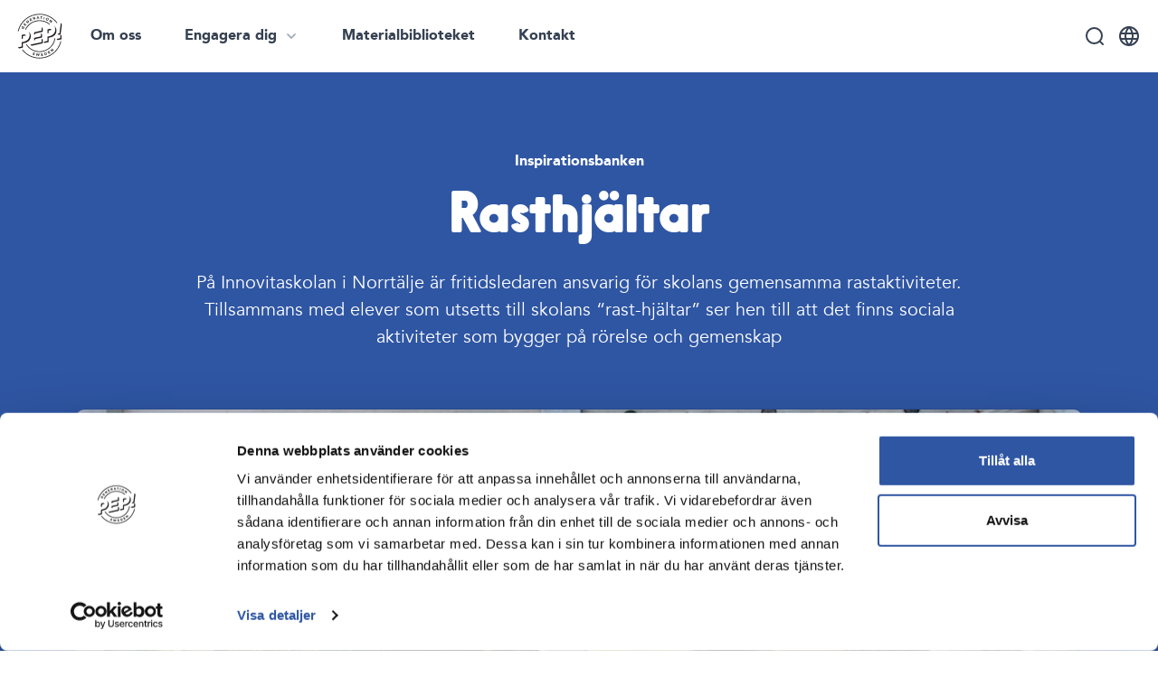

--- FILE ---
content_type: text/html; charset=utf-8
request_url: https://generationpep.se/sv/inspirationsbanken/rasthjaltar/
body_size: 39992
content:


<!DOCTYPE html>
<html xmlns="http://www.w3.org/1999/xhtml" lang="sv">
<head lang="sv">
    

            <script id="Cookiebot" src="https://consent.cookiebot.com/uc.js" data-cbid="a9bb8d89-46ed-4972-85ea-b07f214c1753" data-blockingmode="auto" type="text/javascript"></script><!-- Google Tag Manager --><script>(function (w, d, s, l, i) {w[l] = w[l] || []; w[l].push({'gtm.start':new Date().getTime(), event: 'gtm.js'}); var f = d.getElementsByTagName(s)[0],j = d.createElement(s), dl = l != 'dataLayer' ? '&l=' + l : ''; j.async = true; j.src ='https://www.googletagmanager.com/gtm.js?id=' + i + dl; f.parentNode.insertBefore(j, f);})(window, document, 'script', 'dataLayer', 'GTM-NFN9D6Q');</script><!-- End Google Tag Manager -->    

    <meta charset="utf-8">
    <meta name="viewport" content="width=device-width, initial-scale=1, minimum-scale=1">

    <!-- Title Start -->
<title>Rasthjältar - Generation Pep</title>
<meta property="og:title" content="Rasthjältar - Generation Pep" />
<!-- Title End -->

    <!-- Description Start -->
<meta name="description" content="Rasthjältar" />
<meta property="og:description" content="Rasthjältar" />
<!-- Description End -->


        <!-- Image Start -->
<meta property="og:image" content="https://generationpep.se/media/2egppele/generation-pep_2025.png?rmode=max&amp;width=1200&amp;v=1dc68499601bd70" />
<!-- Image End -->


    <!-- Url Start -->
<meta property="og:url" content="https://generationpep.se/sv/inspirationsbanken/rasthjaltar/" />
<link rel="canonical" href="https://generationpep.se/sv/inspirationsbanken/rasthjaltar/" />
<!-- Url End -->

    <!-- HrefLang Start -->
<link rel="alternate" href="https://generationpep.se/sv/inspirationsbanken/rasthjaltar/" hreflang="sv" />
<link rel="alternate" href="https://generationpep.se/sv/inspirationsbanken/rasthjaltar/" hreflang="x-default" />
<!-- HrefLang End -->

    <!-- Favicons Start -->
<link rel="apple-touch-icon" sizes="57x57" href="/media/q2ggjonm/generation_pep_logo_black.png?rmode=pad&width=57&height=57">
<link rel="apple-touch-icon" sizes="60x60" href="/media/q2ggjonm/generation_pep_logo_black.png?rmode=pad&width=60&height=60">
<link rel="apple-touch-icon" sizes="72x72" href="/media/q2ggjonm/generation_pep_logo_black.png?rmode=pad&width=72&height=72">
<link rel="apple-touch-icon" sizes="76x76" href="/media/q2ggjonm/generation_pep_logo_black.png?rmode=pad&width=76&height=76">
<link rel="apple-touch-icon" sizes="114x114" href="/media/q2ggjonm/generation_pep_logo_black.png?rmode=pad&width=114&height=114">
<link rel="apple-touch-icon" sizes="120x120" href="/media/q2ggjonm/generation_pep_logo_black.png?rmode=pad&width=120&height=120">
<link rel="apple-touch-icon" sizes="144x144" href="/media/q2ggjonm/generation_pep_logo_black.png?rmode=pad&width=144&height=144">
<link rel="apple-touch-icon" sizes="152x152" href="/media/q2ggjonm/generation_pep_logo_black.png?rmode=pad&width=152&height=152">
<link rel="apple-touch-icon" sizes="180x180" href="/media/q2ggjonm/generation_pep_logo_black.png?rmode=pad&width=180&height=180">
<link rel="icon" type="image/png" sizes="16x16" href="/media/q2ggjonm/generation_pep_logo_black.png?rmode=pad&width=16&height=16">
<link rel="icon" type="image/png" sizes="32x32" href="/media/q2ggjonm/generation_pep_logo_black.png?rmode=pad&width=32&height=32">
<link rel="icon" type="image/png" sizes="96x96" href="/media/q2ggjonm/generation_pep_logo_black.png?rmode=pad&width=96&height=96">
<link rel="icon" type="image/png" sizes="192x192" href="/media/q2ggjonm/generation_pep_logo_black.png?rmode=pad&width=192&height=192">
<meta name="msapplication-TileColor" content="#ffffff">
<meta name="msapplication-TileImage" content="/media/q2ggjonm/generation_pep_logo_black.png?rmode=pad&width=144&height=144">
<meta name="theme-color" content="#ffffff">
<!-- Favicons End -->


        
        <link rel='stylesheet' href="/sb/registered-css-bundle.css.v6a9f0853b779b06d051cebd61bd61a4c5dfc8ecc" />


    <script>
        var Site = Site || {};
    </script>

    

    

    

</head>
<body class="level-4 id-1464 type-inspirationpage">
    

                <!-- Google Tag Manager (noscript) -->    <noscript>        <iframe src="https://www.googletagmanager.com/ns.html?id=GTM-NFN9D6Q"                height="0" width="0" style="display:none;visibility:hidden"></iframe>    </noscript>    <!-- End Google Tag Manager (noscript) -->    

    

<header id="header" :class="open ? 'open' : ''" x-data="header">
    



<div class="container">
    <div class="desktop-navigation">
        <a class="logo" href="https://generationpep.se/sv/" aria-label="Till startsidan">
                <?xml version="1.0" encoding="utf-8"?>
<!-- Generator: Adobe Illustrator 23.0.1, SVG Export Plug-In . SVG Version: 6.00 Build 0)  -->
<svg version="1.1" id="Lager_1" xmlns="http://www.w3.org/2000/svg" xmlns:xlink="http://www.w3.org/1999/xlink" x="0px" y="0px" viewbox="0 0 425.2 425.2" style="enable-background:new 0 0 425.2 425.2;" xml:space="preserve" class="logo-light">
<style type="text/css">
	.st0{fill:#231F20;}
</style>
<g>
	<g>
		<path class="st0" d="M210.82,329.4c-39.5,0-76.03-19.74-97.73-52.81c-0.83-1.27-0.48-2.97,0.79-3.8c1.27-0.84,2.97-0.48,3.8,0.79
			c20.68,31.52,55.49,50.33,93.14,50.33c54.77,0,102.12-40.79,110.11-94.89c0.22-1.5,1.58-2.56,3.12-2.31
			c1.5,0.22,2.53,1.62,2.31,3.12C317.97,286.59,268.3,329.4,210.82,329.4z"></path>
	</g>
	<g>
		<path class="st0" d="M108.21,165.5c-0.41,0-0.81-0.09-1.2-0.28c-1.36-0.66-1.93-2.3-1.26-3.67c19.74-40.56,60-65.75,105.08-65.75
			c27.07,0,53.46,9.47,74.3,26.67c1.17,0.96,1.34,2.7,0.37,3.86c-0.96,1.17-2.7,1.34-3.86,0.37
			c-19.86-16.39-45.01-25.42-70.81-25.42c-42.96,0-81.34,24.01-100.15,62.67C110.2,164.93,109.22,165.5,108.21,165.5z"></path>
	</g>
	<g>
		<path class="st0" d="M210.82,376.37c-50.02,0-96.65-22.43-127.94-61.53c-0.95-1.18-0.75-2.91,0.43-3.86
			c1.17-0.95,2.9-0.76,3.86,0.43c30.24,37.79,75.3,59.47,123.65,59.47c72.71,0,135.85-49.19,153.53-119.61
			c0.37-1.47,1.83-2.37,3.33-1.99c1.47,0.37,2.36,1.86,1.99,3.33C351.38,325.47,286.06,376.37,210.82,376.37z"></path>
	</g>
	<g>
		<path class="st0" d="M54.35,177.19c-0.21,0-0.43-0.02-0.65-0.08c-1.47-0.36-2.38-1.84-2.02-3.31
			C69.56,100.22,135,48.83,210.82,48.83c50.5,0,97.41,22.78,128.71,62.49c0.94,1.19,0.73,2.92-0.46,3.86
			c-1.18,0.93-2.91,0.73-3.86-0.46c-30.25-38.38-75.59-60.4-124.39-60.4c-73.29,0-136.53,49.66-153.81,120.77
			C56.71,176.35,55.59,177.19,54.35,177.19z"></path>
	</g>
	<g>
		<g>
			<path class="st0" d="M146.54,212.29c0-6.12-1-11.37-3-15.74c-0.59-1.28-1.25-2.47-1.98-3.59c-5.39-8.95-12.02-13.79-17.04-16.36
				c0.73,0.4,1.44,0.83,2.12,1.29c3.71,2.52,6.56,5.96,8.56,10.33c2,4.37,3,9.62,3,15.74v0.32c0,6.55-1.1,12.57-3.29,18.06
				c-2.2,5.49-5.25,10.35-9.15,14.58c-3.9,4.23-8.54,7.77-13.91,10.63c-5.37,2.86-11.22,4.98-17.57,6.36l-12.72,2.77
				c-0.86,0.19-1.48,0.95-1.48,1.84v28.64c0,0.88-0.62,1.65-1.48,1.84l-24.13,5.25c-1.21,0.26-1.65,1.76-0.77,2.63l5.54,5.54
				c0.48,0.48,1.18,0.69,1.85,0.54l25.75-5.6c0.92-0.2,1.58-1.02,1.58-1.96v-28.54c0-0.88,0.62-1.65,1.48-1.84l12.72-2.77
				c6.34-1.38,12.2-3.5,17.57-6.36c5.37-2.86,10-6.4,13.91-10.63c3.9-4.23,6.95-9.09,9.15-14.58c2.2-5.49,3.29-11.51,3.29-18.06
				V212.29z"></path>
		</g>
		<g>
			<path class="st0" d="M82.08,232.48l5.05-1.1c0.76-0.16,1.3-0.83,1.3-1.61v-16.49c0-0.77,0.54-1.44,1.29-1.61l12.17-2.65
				c2.99-0.65,5.6-0.8,7.84-0.44c-0.51-3.18-1.9-5.47-4.17-6.86c-2.93-1.79-6.93-2.13-12-1.03l-11.8,2.57
				c-0.97,0.21-1.66,1.07-1.66,2.07v25.55C80.08,231.92,81.05,232.7,82.08,232.48z"></path>
		</g>
		<g>
			<path class="st0" d="M172.94,200.57l5.01-1.09c0.77-0.17,1.31-0.84,1.31-1.63v-4.11c0-0.78,0.55-1.46,1.31-1.63l51.69-11.25
				c0.77-0.17,1.31-0.84,1.31-1.63V155.5c0-0.57-0.22-1.11-0.63-1.51l-5.67-5.67c-0.75-0.75-2.04-0.22-2.04,0.85v21.74
				c0,0.78-0.55,1.46-1.31,1.63L172.6,183.7c-0.98,0.21-1.68,1.08-1.68,2.09v13.16C170.92,200.01,171.9,200.8,172.94,200.57z"></path>
		</g>
		<g>
			<path class="st0" d="M172.91,242.38l5.05-1.1c0.76-0.16,1.3-0.83,1.3-1.61v-4.78c0-0.77,0.54-1.44,1.29-1.61l46.6-10.14
				c0.76-0.16,1.29-0.83,1.29-1.61v-22.03c0-0.56-0.22-1.1-0.62-1.5l-5.71-5.71c-0.74-0.74-2.01-0.22-2.01,0.83v20.07
				c0,0.77-0.54,1.44-1.29,1.61l-46.23,10.06c-0.97,0.21-1.67,1.07-1.67,2.07v13.83C170.92,241.82,171.89,242.6,172.91,242.38z"></path>
		</g>
		<g>
			<path class="st0" d="M227.97,232.84c-0.74-0.74-2.01-0.22-2.01,0.83v21.97c0,0.77-0.54,1.44-1.3,1.61l-79.34,17.27
				c-1.09,0.24-1.49,1.59-0.7,2.37l5.74,5.74c0.48,0.48,1.17,0.68,1.84,0.54L233,265.58c0.76-0.16,1.29-0.83,1.29-1.61v-23.93
				c0-0.56-0.22-1.1-0.62-1.5L227.97,232.84z"></path>
		</g>
		<g>
			<path class="st0" d="M329.89,152.12c-5.39-8.95-12.02-13.79-17.04-16.36c0.73,0.4,1.44,0.83,2.12,1.29
				c3.71,2.52,6.56,5.96,8.56,10.33c2,4.37,3,9.62,3,15.74v0.32c0,6.55-1.1,12.57-3.29,18.06c-2.2,5.49-5.25,10.35-9.15,14.58
				c-3.9,4.23-8.54,7.77-13.91,10.63c-5.37,2.86-11.22,4.98-17.57,6.36l-12.72,2.77c-0.86,0.19-1.48,0.95-1.48,1.84v28.64
				c0,0.88-0.62,1.65-1.48,1.84l-24.15,5.26c-1.2,0.26-1.63,1.74-0.77,2.61l5.56,5.56c0.48,0.48,1.17,0.68,1.84,0.54l25.76-5.61
				c0.92-0.2,1.57-1.01,1.57-1.95V226c0-0.88,0.62-1.65,1.48-1.84l12.72-2.77c6.34-1.38,12.2-3.5,17.57-6.36
				c5.37-2.86,10-6.4,13.91-10.63c3.9-4.23,6.95-9.09,9.15-14.58c2.2-5.49,3.29-11.51,3.29-18.06v-0.32c0-6.12-1-11.37-3-15.74
				C331.29,154.44,330.63,153.24,329.89,152.12z"></path>
		</g>
		<g>
			<path class="st0" d="M270.41,191.64l5.05-1.1c0.76-0.16,1.29-0.83,1.29-1.61v-16.49c0-0.77,0.54-1.44,1.29-1.61l12.17-2.65
				c2.99-0.65,5.6-0.8,7.84-0.44c-0.51-3.18-1.9-5.47-4.17-6.86c-2.93-1.79-6.93-2.13-12-1.03l-11.8,2.57
				c-0.97,0.21-1.66,1.07-1.66,2.07v25.55C268.42,191.08,269.39,191.86,270.41,191.64z"></path>
		</g>
		<g>
			<path class="st0" d="M367.27,117.38c-0.76-0.76-2.06-0.22-2.06,0.85v10.62c0,0,0,0.01,0,0.01l-8.4,62.49
				c-0.08,0.58-0.51,1.04-1.08,1.17l-10.25,2.23c-1.46,0.32-1.99,2.12-0.93,3.18l4.42,4.42c0.45,0.45,1.1,0.64,1.73,0.51l11.73-2.55
				c0.75-0.16,1.46,0.41,1.46,1.18v24.04c0,0.89-0.62,1.65-1.48,1.84l-24.79,5.39c-1.17,0.26-1.6,1.71-0.75,2.56l5.64,5.64
				c0.48,0.48,1.18,0.69,1.84,0.54l26.34-5.73c0.92-0.2,1.58-1.02,1.58-1.96v-24.66c0-0.5-0.2-0.98-0.55-1.33l-6.3-6.3
				c-0.26-0.26-0.38-0.62-0.33-0.99l8.51-63.28c0,0,0-0.01,0-0.01v-12.64c0-0.57-0.23-1.11-0.63-1.52L367.27,117.38z"></path>
		</g>
	</g>
	<g>
		<g>
			<path class="st0" d="M84.37,157.46l-0.04-0.02c-4.74-2.51-6.67-8.27-3.99-13.32c1.34-2.52,2.8-3.89,4.64-4.84
				c0.45-0.22,1.17-0.36,1.88,0.02c1.01,0.53,1.38,1.77,0.85,2.77c-0.28,0.52-0.65,0.76-0.98,0.92c-1.24,0.62-2.24,1.47-3.07,3.04
				c-1.42,2.67-0.18,6.04,2.65,7.54l0.05,0.02c3.05,1.62,6.4,0.71,7.97-2.24c0.71-1.34,1.01-2.7,0.83-3.99l-2.38-1.26l-1.32,2.48
				c-0.46,0.88-1.54,1.23-2.42,0.77c-0.88-0.47-1.22-1.57-0.75-2.44l2.22-4.19c0.54-1.03,1.78-1.41,2.81-0.87l4.05,2.15
				c1.07,0.57,1.59,1.37,1.65,2.53c0.12,1.8-0.1,4.22-1.42,6.72C94.84,158.44,89.31,160.08,84.37,157.46z"></path>
		</g>
		<g>
			<path class="st0" d="M105.29,136.34l-11.37-9.39c-0.9-0.74-1.02-2.03-0.28-2.93l6.67-8.09c0.65-0.79,1.83-0.9,2.62-0.25
				c0.79,0.65,0.88,1.82,0.23,2.6l-5.36,6.5l2.96,2.44l4.59-5.56c0.65-0.8,1.83-0.9,2.62-0.25c0.8,0.65,0.88,1.81,0.23,2.6
				l-4.59,5.57l3.06,2.52l5.45-6.6c0.65-0.79,1.83-0.91,2.62-0.25c0.79,0.65,0.88,1.81,0.23,2.61l-6.76,8.18
				C107.48,136.95,106.19,137.07,105.29,136.34z"></path>
		</g>
		<g>
			<path class="st0" d="M112.3,106.39c-0.73-0.9-0.6-2.19,0.29-2.93l0.34-0.27c0.78-0.63,1.55-0.63,2.45-0.42l12.87,3.09l-6.16-7.56
				c-0.72-0.88-0.59-2.17,0.29-2.89c0.88-0.72,2.17-0.59,2.89,0.29l9.51,11.66c0.73,0.9,0.6,2.19-0.3,2.93l-0.1,0.08
				c-0.77,0.64-1.54,0.63-2.44,0.43l-13.35-3.2l6.4,7.85c0.71,0.88,0.59,2.17-0.29,2.89c-0.88,0.72-2.17,0.59-2.89-0.29
				L112.3,106.39z"></path>
		</g>
		<g>
			<path class="st0" d="M144.05,101.33L137.2,88.3c-0.54-1.02-0.16-2.26,0.87-2.8l9.26-4.87c0.91-0.47,2.04-0.13,2.51,0.78
				c0.47,0.9,0.11,2.01-0.8,2.49l-7.45,3.91l1.78,3.39l6.37-3.35c0.91-0.48,2.03-0.13,2.51,0.78c0.48,0.91,0.11,2.01-0.8,2.49
				l-6.37,3.35l1.84,3.51l7.56-3.98c0.91-0.47,2.04-0.13,2.51,0.78c0.48,0.9,0.11,2.01-0.8,2.48l-9.38,4.93
				C145.83,102.74,144.59,102.36,144.05,101.33z"></path>
		</g>
		<g>
			<path class="st0" d="M161.97,76.74c-0.33-1.11,0.29-2.25,1.4-2.58l6.29-1.87c2.3-0.69,4.27-0.57,5.82,0.26
				c1.31,0.71,2.27,1.97,2.78,3.67l0.02,0.05c0.84,2.85-0.05,5.02-1.98,6.58l3.77,2.54c0.54,0.38,0.92,0.71,1.1,1.33
				c0.34,1.11-0.38,2.12-1.34,2.4c-0.9,0.27-1.63,0.01-2.27-0.45l-5.34-3.76l-3.18,0.95l1.17,3.95c0.33,1.11-0.29,2.25-1.39,2.58
				c-1.11,0.33-2.26-0.29-2.58-1.4L161.97,76.74z M172.01,81.15c1.93-0.58,2.74-1.94,2.29-3.47l-0.02-0.05
				c-0.51-1.71-1.96-2.23-3.9-1.65l-3.96,1.18l1.55,5.19L172.01,81.15z"></path>
		</g>
		<g>
			<path class="st0" d="M190.33,83.95l5.27-15.38c0.37-1.06,1.15-1.75,2.28-1.85l0.24-0.02c1.13-0.09,1.99,0.45,2.53,1.43
				l7.84,14.24c0.17,0.28,0.26,0.54,0.29,0.81c0.1,1.1-0.69,2.07-1.79,2.16c-0.97,0.08-1.66-0.42-2.11-1.25l-1.52-2.85l-8.28,0.72
				l-1.05,3.2c-0.28,0.84-0.94,1.38-1.8,1.46c-1.08,0.09-1.99-0.7-2.08-1.77C190.13,84.56,190.22,84.25,190.33,83.95z M201.51,77.72
				l-3.14-5.98l-2.07,6.44L201.51,77.72z"></path>
		</g>
		<g>
			<path class="st0" d="M222.27,70.73l-3.98-0.38c-1.05-0.1-1.83-1.04-1.73-2.09c0.1-1.05,1.04-1.82,2.09-1.73l12.1,1.15
				c1.05,0.1,1.82,1.04,1.72,2.09c-0.1,1.05-1.04,1.82-2.09,1.73l-3.98-0.38l-1.25,13.09c-0.11,1.16-1.11,1.98-2.26,1.87
				c-1.15-0.11-1.98-1.11-1.87-2.27L222.27,70.73z"></path>
		</g>
		<g>
			<path class="st0" d="M244.38,72.27c0.29-1.13,1.4-1.79,2.52-1.51c1.13,0.28,1.79,1.4,1.51,2.52l-3.67,14.61
				c-0.29,1.13-1.4,1.79-2.52,1.51c-1.13-0.29-1.79-1.39-1.51-2.52L244.38,72.27z"></path>
		</g>
		<g>
			<path class="st0" d="M257.89,83.81l0.03-0.05c2.18-4.91,7.84-7.21,13.18-4.83c5.32,2.37,7.38,8.05,5.19,12.95l-0.02,0.05
				c-2.19,4.91-7.85,7.21-13.18,4.84C257.76,94.39,255.71,88.71,257.89,83.81z M272.27,90.21l0.02-0.05
				c1.32-2.96,0.25-6.39-2.81-7.76c-3.06-1.36-6.25,0.11-7.58,3.07l-0.02,0.05c-1.32,2.96-0.25,6.39,2.81,7.76
				C267.76,94.64,270.96,93.17,272.27,90.21z"></path>
		</g>
		<g>
			<path class="st0" d="M290.8,92c0.69-0.94,1.97-1.13,2.91-0.44l0.35,0.26c0.8,0.6,0.99,1.34,1.01,2.26l0.17,13.24l5.81-7.84
				c0.67-0.91,1.96-1.1,2.87-0.43c0.91,0.68,1.11,1.96,0.43,2.87l-8.96,12.09c-0.69,0.94-1.98,1.13-2.91,0.44l-0.11-0.08
				c-0.8-0.59-0.99-1.34-1.01-2.26l-0.19-13.72l-6.03,8.14c-0.68,0.91-1.96,1.1-2.88,0.43c-0.91-0.67-1.1-1.96-0.42-2.87L290.8,92z"></path>
		</g>
	</g>
	<g>
		<g>
			<path class="st0" d="M159.41,346.68c-0.33-0.46-0.44-1.13-0.22-1.74c0.35-1.02,1.45-1.53,2.47-1.17c0.51,0.18,0.8,0.48,1,0.75
				c1.01,1.47,2.28,2.59,4.01,3.19c1.61,0.55,2.8,0.25,3.16-0.8l0.02-0.05c0.35-0.99-0.09-1.72-2.81-3.52
				c-3.28-2.17-5.26-3.97-4.02-7.51l0.02-0.05c1.13-3.24,4.47-4.48,8.12-3.21c2.17,0.75,3.86,1.97,5.12,3.55
				c0.34,0.4,0.59,1.09,0.33,1.85c-0.36,1.02-1.45,1.53-2.47,1.17c-0.38-0.13-0.65-0.34-0.9-0.62c-1.04-1.22-2.11-2.08-3.34-2.51
				c-1.51-0.52-2.53-0.1-2.84,0.76l-0.02,0.05c-0.41,1.17,0.23,1.82,3.04,3.69c3.29,2.2,4.88,4.21,3.8,7.32l-0.02,0.05
				c-1.23,3.54-4.62,4.59-8.48,3.26C163.03,350.34,160.9,348.8,159.41,346.68z"></path>
		</g>
		<g>
			<path class="st0" d="M185.02,340.33c-0.05-0.25-0.1-0.55-0.07-0.8c0.13-1.15,1.18-1.9,2.34-1.78c0.96,0.1,1.68,0.8,1.85,1.69
				l2.47,11.91l5-10.98c0.42-0.93,1.22-1.52,2.27-1.41l0.32,0.04c1.05,0.12,1.7,0.84,1.91,1.86l2.51,11.81l4.99-11.09
				c0.36-0.77,1.13-1.37,2.14-1.26c1.13,0.12,1.94,1.08,1.82,2.21c-0.03,0.24-0.14,0.55-0.25,0.78l-6.87,14.17
				c-0.49,1-1.34,1.56-2.33,1.45l-0.43-0.04c-0.99-0.12-1.68-0.82-1.93-1.93l-2.52-11.15l-4.88,10.35c-0.49,1.03-1.31,1.56-2.3,1.45
				l-0.43-0.04c-0.99-0.11-1.7-0.84-1.96-1.93L185.02,340.33z"></path>
		</g>
		<g>
			<path class="st0" d="M223.5,356.47l-1.81-14.62c-0.14-1.15,0.66-2.17,1.8-2.31l10.39-1.29c1.01-0.13,1.95,0.6,2.07,1.62
				c0.13,1.01-0.6,1.92-1.62,2.05l-8.35,1.03l0.47,3.81l7.14-0.88c1.02-0.13,1.95,0.59,2.08,1.61s-0.61,1.92-1.62,2.05l-7.15,0.88
				l0.49,3.93l8.48-1.05c1.02-0.13,1.95,0.6,2.08,1.62c0.13,1.02-0.6,1.92-1.62,2.05l-10.52,1.3
				C224.66,358.42,223.64,357.63,223.5,356.47z"></path>
		</g>
		<g>
			<path class="st0" d="M245.51,337.95c-0.37-1.1,0.21-2.26,1.31-2.63l5.01-1.68c5.62-1.89,10.8,0.67,12.49,5.71l0.01,0.05
				c1.69,5.03-0.88,10.24-6.51,12.12l-5.01,1.68c-1.1,0.37-2.26-0.21-2.63-1.31L245.51,337.95z M256.63,347.98
				c3.23-1.08,4.67-3.98,3.6-7.14l-0.02-0.05c-1.06-3.17-3.98-4.67-7.2-3.59l-3.04,1.02l3.61,10.78L256.63,347.98z"></path>
		</g>
		<g>
			<path class="st0" d="M278.03,341.05l-7.35-12.77c-0.58-1-0.24-2.26,0.77-2.83l9.07-5.22c0.89-0.51,2.03-0.21,2.54,0.68
				c0.51,0.89,0.19,2.01-0.7,2.52l-7.29,4.2l1.91,3.31l6.24-3.59c0.89-0.51,2.03-0.21,2.54,0.68c0.51,0.89,0.19,2.01-0.7,2.52
				l-6.24,3.59l1.98,3.44l7.41-4.27c0.89-0.51,2.03-0.2,2.54,0.68c0.51,0.89,0.19,2.01-0.7,2.52l-9.19,5.28
				C279.85,342.39,278.6,342.05,278.03,341.05z"></path>
		</g>
		<g>
			<path class="st0" d="M291.04,315.41c-0.77-0.87-0.69-2.17,0.18-2.93l0.32-0.29c0.75-0.66,1.52-0.69,2.43-0.52l12.99,2.57
				l-6.46-7.31c-0.75-0.84-0.67-2.15,0.18-2.89c0.85-0.75,2.14-0.67,2.9,0.18l9.97,11.27c0.77,0.87,0.69,2.16-0.18,2.93l-0.1,0.09
				c-0.75,0.66-1.51,0.69-2.43,0.52l-13.46-2.66l6.71,7.59c0.75,0.84,0.67,2.14-0.18,2.89c-0.85,0.75-2.14,0.68-2.9-0.17
				L291.04,315.41z"></path>
		</g>
	</g>
</g>
</svg>


                <?xml version="1.0" encoding="utf-8"?>
<!-- Generator: Adobe Illustrator 23.0.1, SVG Export Plug-In . SVG Version: 6.00 Build 0)  -->
<svg version="1.1" id="Lager_1" xmlns="http://www.w3.org/2000/svg" xmlns:xlink="http://www.w3.org/1999/xlink" x="0px" y="0px" viewbox="0 0 425.2 425.2" style="enable-background:new 0 0 425.2 425.2;" xml:space="preserve" class="logo-dark">
<style type="text/css">
	.st0{fill:#231F20;}
</style>
<g>
	<g>
		<path class="st0" d="M210.82,329.4c-39.5,0-76.03-19.74-97.73-52.81c-0.83-1.27-0.48-2.97,0.79-3.8c1.27-0.84,2.97-0.48,3.8,0.79
			c20.68,31.52,55.49,50.33,93.14,50.33c54.77,0,102.12-40.79,110.11-94.89c0.22-1.5,1.58-2.56,3.12-2.31
			c1.5,0.22,2.53,1.62,2.31,3.12C317.97,286.59,268.3,329.4,210.82,329.4z"></path>
	</g>
	<g>
		<path class="st0" d="M108.21,165.5c-0.41,0-0.81-0.09-1.2-0.28c-1.36-0.66-1.93-2.3-1.26-3.67c19.74-40.56,60-65.75,105.08-65.75
			c27.07,0,53.46,9.47,74.3,26.67c1.17,0.96,1.34,2.7,0.37,3.86c-0.96,1.17-2.7,1.34-3.86,0.37
			c-19.86-16.39-45.01-25.42-70.81-25.42c-42.96,0-81.34,24.01-100.15,62.67C110.2,164.93,109.22,165.5,108.21,165.5z"></path>
	</g>
	<g>
		<path class="st0" d="M210.82,376.37c-50.02,0-96.65-22.43-127.94-61.53c-0.95-1.18-0.75-2.91,0.43-3.86
			c1.17-0.95,2.9-0.76,3.86,0.43c30.24,37.79,75.3,59.47,123.65,59.47c72.71,0,135.85-49.19,153.53-119.61
			c0.37-1.47,1.83-2.37,3.33-1.99c1.47,0.37,2.36,1.86,1.99,3.33C351.38,325.47,286.06,376.37,210.82,376.37z"></path>
	</g>
	<g>
		<path class="st0" d="M54.35,177.19c-0.21,0-0.43-0.02-0.65-0.08c-1.47-0.36-2.38-1.84-2.02-3.31
			C69.56,100.22,135,48.83,210.82,48.83c50.5,0,97.41,22.78,128.71,62.49c0.94,1.19,0.73,2.92-0.46,3.86
			c-1.18,0.93-2.91,0.73-3.86-0.46c-30.25-38.38-75.59-60.4-124.39-60.4c-73.29,0-136.53,49.66-153.81,120.77
			C56.71,176.35,55.59,177.19,54.35,177.19z"></path>
	</g>
	<g>
		<g>
			<path class="st0" d="M146.54,212.29c0-6.12-1-11.37-3-15.74c-0.59-1.28-1.25-2.47-1.98-3.59c-5.39-8.95-12.02-13.79-17.04-16.36
				c0.73,0.4,1.44,0.83,2.12,1.29c3.71,2.52,6.56,5.96,8.56,10.33c2,4.37,3,9.62,3,15.74v0.32c0,6.55-1.1,12.57-3.29,18.06
				c-2.2,5.49-5.25,10.35-9.15,14.58c-3.9,4.23-8.54,7.77-13.91,10.63c-5.37,2.86-11.22,4.98-17.57,6.36l-12.72,2.77
				c-0.86,0.19-1.48,0.95-1.48,1.84v28.64c0,0.88-0.62,1.65-1.48,1.84l-24.13,5.25c-1.21,0.26-1.65,1.76-0.77,2.63l5.54,5.54
				c0.48,0.48,1.18,0.69,1.85,0.54l25.75-5.6c0.92-0.2,1.58-1.02,1.58-1.96v-28.54c0-0.88,0.62-1.65,1.48-1.84l12.72-2.77
				c6.34-1.38,12.2-3.5,17.57-6.36c5.37-2.86,10-6.4,13.91-10.63c3.9-4.23,6.95-9.09,9.15-14.58c2.2-5.49,3.29-11.51,3.29-18.06
				V212.29z"></path>
		</g>
		<g>
			<path class="st0" d="M82.08,232.48l5.05-1.1c0.76-0.16,1.3-0.83,1.3-1.61v-16.49c0-0.77,0.54-1.44,1.29-1.61l12.17-2.65
				c2.99-0.65,5.6-0.8,7.84-0.44c-0.51-3.18-1.9-5.47-4.17-6.86c-2.93-1.79-6.93-2.13-12-1.03l-11.8,2.57
				c-0.97,0.21-1.66,1.07-1.66,2.07v25.55C80.08,231.92,81.05,232.7,82.08,232.48z"></path>
		</g>
		<g>
			<path class="st0" d="M172.94,200.57l5.01-1.09c0.77-0.17,1.31-0.84,1.31-1.63v-4.11c0-0.78,0.55-1.46,1.31-1.63l51.69-11.25
				c0.77-0.17,1.31-0.84,1.31-1.63V155.5c0-0.57-0.22-1.11-0.63-1.51l-5.67-5.67c-0.75-0.75-2.04-0.22-2.04,0.85v21.74
				c0,0.78-0.55,1.46-1.31,1.63L172.6,183.7c-0.98,0.21-1.68,1.08-1.68,2.09v13.16C170.92,200.01,171.9,200.8,172.94,200.57z"></path>
		</g>
		<g>
			<path class="st0" d="M172.91,242.38l5.05-1.1c0.76-0.16,1.3-0.83,1.3-1.61v-4.78c0-0.77,0.54-1.44,1.29-1.61l46.6-10.14
				c0.76-0.16,1.29-0.83,1.29-1.61v-22.03c0-0.56-0.22-1.1-0.62-1.5l-5.71-5.71c-0.74-0.74-2.01-0.22-2.01,0.83v20.07
				c0,0.77-0.54,1.44-1.29,1.61l-46.23,10.06c-0.97,0.21-1.67,1.07-1.67,2.07v13.83C170.92,241.82,171.89,242.6,172.91,242.38z"></path>
		</g>
		<g>
			<path class="st0" d="M227.97,232.84c-0.74-0.74-2.01-0.22-2.01,0.83v21.97c0,0.77-0.54,1.44-1.3,1.61l-79.34,17.27
				c-1.09,0.24-1.49,1.59-0.7,2.37l5.74,5.74c0.48,0.48,1.17,0.68,1.84,0.54L233,265.58c0.76-0.16,1.29-0.83,1.29-1.61v-23.93
				c0-0.56-0.22-1.1-0.62-1.5L227.97,232.84z"></path>
		</g>
		<g>
			<path class="st0" d="M329.89,152.12c-5.39-8.95-12.02-13.79-17.04-16.36c0.73,0.4,1.44,0.83,2.12,1.29
				c3.71,2.52,6.56,5.96,8.56,10.33c2,4.37,3,9.62,3,15.74v0.32c0,6.55-1.1,12.57-3.29,18.06c-2.2,5.49-5.25,10.35-9.15,14.58
				c-3.9,4.23-8.54,7.77-13.91,10.63c-5.37,2.86-11.22,4.98-17.57,6.36l-12.72,2.77c-0.86,0.19-1.48,0.95-1.48,1.84v28.64
				c0,0.88-0.62,1.65-1.48,1.84l-24.15,5.26c-1.2,0.26-1.63,1.74-0.77,2.61l5.56,5.56c0.48,0.48,1.17,0.68,1.84,0.54l25.76-5.61
				c0.92-0.2,1.57-1.01,1.57-1.95V226c0-0.88,0.62-1.65,1.48-1.84l12.72-2.77c6.34-1.38,12.2-3.5,17.57-6.36
				c5.37-2.86,10-6.4,13.91-10.63c3.9-4.23,6.95-9.09,9.15-14.58c2.2-5.49,3.29-11.51,3.29-18.06v-0.32c0-6.12-1-11.37-3-15.74
				C331.29,154.44,330.63,153.24,329.89,152.12z"></path>
		</g>
		<g>
			<path class="st0" d="M270.41,191.64l5.05-1.1c0.76-0.16,1.29-0.83,1.29-1.61v-16.49c0-0.77,0.54-1.44,1.29-1.61l12.17-2.65
				c2.99-0.65,5.6-0.8,7.84-0.44c-0.51-3.18-1.9-5.47-4.17-6.86c-2.93-1.79-6.93-2.13-12-1.03l-11.8,2.57
				c-0.97,0.21-1.66,1.07-1.66,2.07v25.55C268.42,191.08,269.39,191.86,270.41,191.64z"></path>
		</g>
		<g>
			<path class="st0" d="M367.27,117.38c-0.76-0.76-2.06-0.22-2.06,0.85v10.62c0,0,0,0.01,0,0.01l-8.4,62.49
				c-0.08,0.58-0.51,1.04-1.08,1.17l-10.25,2.23c-1.46,0.32-1.99,2.12-0.93,3.18l4.42,4.42c0.45,0.45,1.1,0.64,1.73,0.51l11.73-2.55
				c0.75-0.16,1.46,0.41,1.46,1.18v24.04c0,0.89-0.62,1.65-1.48,1.84l-24.79,5.39c-1.17,0.26-1.6,1.71-0.75,2.56l5.64,5.64
				c0.48,0.48,1.18,0.69,1.84,0.54l26.34-5.73c0.92-0.2,1.58-1.02,1.58-1.96v-24.66c0-0.5-0.2-0.98-0.55-1.33l-6.3-6.3
				c-0.26-0.26-0.38-0.62-0.33-0.99l8.51-63.28c0,0,0-0.01,0-0.01v-12.64c0-0.57-0.23-1.11-0.63-1.52L367.27,117.38z"></path>
		</g>
	</g>
	<g>
		<g>
			<path class="st0" d="M84.37,157.46l-0.04-0.02c-4.74-2.51-6.67-8.27-3.99-13.32c1.34-2.52,2.8-3.89,4.64-4.84
				c0.45-0.22,1.17-0.36,1.88,0.02c1.01,0.53,1.38,1.77,0.85,2.77c-0.28,0.52-0.65,0.76-0.98,0.92c-1.24,0.62-2.24,1.47-3.07,3.04
				c-1.42,2.67-0.18,6.04,2.65,7.54l0.05,0.02c3.05,1.62,6.4,0.71,7.97-2.24c0.71-1.34,1.01-2.7,0.83-3.99l-2.38-1.26l-1.32,2.48
				c-0.46,0.88-1.54,1.23-2.42,0.77c-0.88-0.47-1.22-1.57-0.75-2.44l2.22-4.19c0.54-1.03,1.78-1.41,2.81-0.87l4.05,2.15
				c1.07,0.57,1.59,1.37,1.65,2.53c0.12,1.8-0.1,4.22-1.42,6.72C94.84,158.44,89.31,160.08,84.37,157.46z"></path>
		</g>
		<g>
			<path class="st0" d="M105.29,136.34l-11.37-9.39c-0.9-0.74-1.02-2.03-0.28-2.93l6.67-8.09c0.65-0.79,1.83-0.9,2.62-0.25
				c0.79,0.65,0.88,1.82,0.23,2.6l-5.36,6.5l2.96,2.44l4.59-5.56c0.65-0.8,1.83-0.9,2.62-0.25c0.8,0.65,0.88,1.81,0.23,2.6
				l-4.59,5.57l3.06,2.52l5.45-6.6c0.65-0.79,1.83-0.91,2.62-0.25c0.79,0.65,0.88,1.81,0.23,2.61l-6.76,8.18
				C107.48,136.95,106.19,137.07,105.29,136.34z"></path>
		</g>
		<g>
			<path class="st0" d="M112.3,106.39c-0.73-0.9-0.6-2.19,0.29-2.93l0.34-0.27c0.78-0.63,1.55-0.63,2.45-0.42l12.87,3.09l-6.16-7.56
				c-0.72-0.88-0.59-2.17,0.29-2.89c0.88-0.72,2.17-0.59,2.89,0.29l9.51,11.66c0.73,0.9,0.6,2.19-0.3,2.93l-0.1,0.08
				c-0.77,0.64-1.54,0.63-2.44,0.43l-13.35-3.2l6.4,7.85c0.71,0.88,0.59,2.17-0.29,2.89c-0.88,0.72-2.17,0.59-2.89-0.29
				L112.3,106.39z"></path>
		</g>
		<g>
			<path class="st0" d="M144.05,101.33L137.2,88.3c-0.54-1.02-0.16-2.26,0.87-2.8l9.26-4.87c0.91-0.47,2.04-0.13,2.51,0.78
				c0.47,0.9,0.11,2.01-0.8,2.49l-7.45,3.91l1.78,3.39l6.37-3.35c0.91-0.48,2.03-0.13,2.51,0.78c0.48,0.91,0.11,2.01-0.8,2.49
				l-6.37,3.35l1.84,3.51l7.56-3.98c0.91-0.47,2.04-0.13,2.51,0.78c0.48,0.9,0.11,2.01-0.8,2.48l-9.38,4.93
				C145.83,102.74,144.59,102.36,144.05,101.33z"></path>
		</g>
		<g>
			<path class="st0" d="M161.97,76.74c-0.33-1.11,0.29-2.25,1.4-2.58l6.29-1.87c2.3-0.69,4.27-0.57,5.82,0.26
				c1.31,0.71,2.27,1.97,2.78,3.67l0.02,0.05c0.84,2.85-0.05,5.02-1.98,6.58l3.77,2.54c0.54,0.38,0.92,0.71,1.1,1.33
				c0.34,1.11-0.38,2.12-1.34,2.4c-0.9,0.27-1.63,0.01-2.27-0.45l-5.34-3.76l-3.18,0.95l1.17,3.95c0.33,1.11-0.29,2.25-1.39,2.58
				c-1.11,0.33-2.26-0.29-2.58-1.4L161.97,76.74z M172.01,81.15c1.93-0.58,2.74-1.94,2.29-3.47l-0.02-0.05
				c-0.51-1.71-1.96-2.23-3.9-1.65l-3.96,1.18l1.55,5.19L172.01,81.15z"></path>
		</g>
		<g>
			<path class="st0" d="M190.33,83.95l5.27-15.38c0.37-1.06,1.15-1.75,2.28-1.85l0.24-0.02c1.13-0.09,1.99,0.45,2.53,1.43
				l7.84,14.24c0.17,0.28,0.26,0.54,0.29,0.81c0.1,1.1-0.69,2.07-1.79,2.16c-0.97,0.08-1.66-0.42-2.11-1.25l-1.52-2.85l-8.28,0.72
				l-1.05,3.2c-0.28,0.84-0.94,1.38-1.8,1.46c-1.08,0.09-1.99-0.7-2.08-1.77C190.13,84.56,190.22,84.25,190.33,83.95z M201.51,77.72
				l-3.14-5.98l-2.07,6.44L201.51,77.72z"></path>
		</g>
		<g>
			<path class="st0" d="M222.27,70.73l-3.98-0.38c-1.05-0.1-1.83-1.04-1.73-2.09c0.1-1.05,1.04-1.82,2.09-1.73l12.1,1.15
				c1.05,0.1,1.82,1.04,1.72,2.09c-0.1,1.05-1.04,1.82-2.09,1.73l-3.98-0.38l-1.25,13.09c-0.11,1.16-1.11,1.98-2.26,1.87
				c-1.15-0.11-1.98-1.11-1.87-2.27L222.27,70.73z"></path>
		</g>
		<g>
			<path class="st0" d="M244.38,72.27c0.29-1.13,1.4-1.79,2.52-1.51c1.13,0.28,1.79,1.4,1.51,2.52l-3.67,14.61
				c-0.29,1.13-1.4,1.79-2.52,1.51c-1.13-0.29-1.79-1.39-1.51-2.52L244.38,72.27z"></path>
		</g>
		<g>
			<path class="st0" d="M257.89,83.81l0.03-0.05c2.18-4.91,7.84-7.21,13.18-4.83c5.32,2.37,7.38,8.05,5.19,12.95l-0.02,0.05
				c-2.19,4.91-7.85,7.21-13.18,4.84C257.76,94.39,255.71,88.71,257.89,83.81z M272.27,90.21l0.02-0.05
				c1.32-2.96,0.25-6.39-2.81-7.76c-3.06-1.36-6.25,0.11-7.58,3.07l-0.02,0.05c-1.32,2.96-0.25,6.39,2.81,7.76
				C267.76,94.64,270.96,93.17,272.27,90.21z"></path>
		</g>
		<g>
			<path class="st0" d="M290.8,92c0.69-0.94,1.97-1.13,2.91-0.44l0.35,0.26c0.8,0.6,0.99,1.34,1.01,2.26l0.17,13.24l5.81-7.84
				c0.67-0.91,1.96-1.1,2.87-0.43c0.91,0.68,1.11,1.96,0.43,2.87l-8.96,12.09c-0.69,0.94-1.98,1.13-2.91,0.44l-0.11-0.08
				c-0.8-0.59-0.99-1.34-1.01-2.26l-0.19-13.72l-6.03,8.14c-0.68,0.91-1.96,1.1-2.88,0.43c-0.91-0.67-1.1-1.96-0.42-2.87L290.8,92z"></path>
		</g>
	</g>
	<g>
		<g>
			<path class="st0" d="M159.41,346.68c-0.33-0.46-0.44-1.13-0.22-1.74c0.35-1.02,1.45-1.53,2.47-1.17c0.51,0.18,0.8,0.48,1,0.75
				c1.01,1.47,2.28,2.59,4.01,3.19c1.61,0.55,2.8,0.25,3.16-0.8l0.02-0.05c0.35-0.99-0.09-1.72-2.81-3.52
				c-3.28-2.17-5.26-3.97-4.02-7.51l0.02-0.05c1.13-3.24,4.47-4.48,8.12-3.21c2.17,0.75,3.86,1.97,5.12,3.55
				c0.34,0.4,0.59,1.09,0.33,1.85c-0.36,1.02-1.45,1.53-2.47,1.17c-0.38-0.13-0.65-0.34-0.9-0.62c-1.04-1.22-2.11-2.08-3.34-2.51
				c-1.51-0.52-2.53-0.1-2.84,0.76l-0.02,0.05c-0.41,1.17,0.23,1.82,3.04,3.69c3.29,2.2,4.88,4.21,3.8,7.32l-0.02,0.05
				c-1.23,3.54-4.62,4.59-8.48,3.26C163.03,350.34,160.9,348.8,159.41,346.68z"></path>
		</g>
		<g>
			<path class="st0" d="M185.02,340.33c-0.05-0.25-0.1-0.55-0.07-0.8c0.13-1.15,1.18-1.9,2.34-1.78c0.96,0.1,1.68,0.8,1.85,1.69
				l2.47,11.91l5-10.98c0.42-0.93,1.22-1.52,2.27-1.41l0.32,0.04c1.05,0.12,1.7,0.84,1.91,1.86l2.51,11.81l4.99-11.09
				c0.36-0.77,1.13-1.37,2.14-1.26c1.13,0.12,1.94,1.08,1.82,2.21c-0.03,0.24-0.14,0.55-0.25,0.78l-6.87,14.17
				c-0.49,1-1.34,1.56-2.33,1.45l-0.43-0.04c-0.99-0.12-1.68-0.82-1.93-1.93l-2.52-11.15l-4.88,10.35c-0.49,1.03-1.31,1.56-2.3,1.45
				l-0.43-0.04c-0.99-0.11-1.7-0.84-1.96-1.93L185.02,340.33z"></path>
		</g>
		<g>
			<path class="st0" d="M223.5,356.47l-1.81-14.62c-0.14-1.15,0.66-2.17,1.8-2.31l10.39-1.29c1.01-0.13,1.95,0.6,2.07,1.62
				c0.13,1.01-0.6,1.92-1.62,2.05l-8.35,1.03l0.47,3.81l7.14-0.88c1.02-0.13,1.95,0.59,2.08,1.61s-0.61,1.92-1.62,2.05l-7.15,0.88
				l0.49,3.93l8.48-1.05c1.02-0.13,1.95,0.6,2.08,1.62c0.13,1.02-0.6,1.92-1.62,2.05l-10.52,1.3
				C224.66,358.42,223.64,357.63,223.5,356.47z"></path>
		</g>
		<g>
			<path class="st0" d="M245.51,337.95c-0.37-1.1,0.21-2.26,1.31-2.63l5.01-1.68c5.62-1.89,10.8,0.67,12.49,5.71l0.01,0.05
				c1.69,5.03-0.88,10.24-6.51,12.12l-5.01,1.68c-1.1,0.37-2.26-0.21-2.63-1.31L245.51,337.95z M256.63,347.98
				c3.23-1.08,4.67-3.98,3.6-7.14l-0.02-0.05c-1.06-3.17-3.98-4.67-7.2-3.59l-3.04,1.02l3.61,10.78L256.63,347.98z"></path>
		</g>
		<g>
			<path class="st0" d="M278.03,341.05l-7.35-12.77c-0.58-1-0.24-2.26,0.77-2.83l9.07-5.22c0.89-0.51,2.03-0.21,2.54,0.68
				c0.51,0.89,0.19,2.01-0.7,2.52l-7.29,4.2l1.91,3.31l6.24-3.59c0.89-0.51,2.03-0.21,2.54,0.68c0.51,0.89,0.19,2.01-0.7,2.52
				l-6.24,3.59l1.98,3.44l7.41-4.27c0.89-0.51,2.03-0.2,2.54,0.68c0.51,0.89,0.19,2.01-0.7,2.52l-9.19,5.28
				C279.85,342.39,278.6,342.05,278.03,341.05z"></path>
		</g>
		<g>
			<path class="st0" d="M291.04,315.41c-0.77-0.87-0.69-2.17,0.18-2.93l0.32-0.29c0.75-0.66,1.52-0.69,2.43-0.52l12.99,2.57
				l-6.46-7.31c-0.75-0.84-0.67-2.15,0.18-2.89c0.85-0.75,2.14-0.67,2.9,0.18l9.97,11.27c0.77,0.87,0.69,2.16-0.18,2.93l-0.1,0.09
				c-0.75,0.66-1.51,0.69-2.43,0.52l-13.46-2.66l6.71,7.59c0.75,0.84,0.67,2.14-0.18,2.89c-0.85,0.75-2.14,0.68-2.9-0.17
				L291.04,315.41z"></path>
		</g>
	</g>
</g>
</svg>

        </a>

            <ul class="nav level-0">
            <li class="nav-item "
                x-data="{ open: false }"
                x-on:click.away="open = false"
                :class="{'show': open }">

                <a href="/sv/om-oss/" class="nav-link">
                    Om oss
                </a>

            </li>
            <li class="nav-item has-dropdown"
                x-data="{ open: false }"
                x-on:click.away="open = false"
                :class="{'show': open }">

                <a href="#" class="nav-link">
                    Engagera dig
                </a>

                    <button class="dropdown-toggler" x-on:click="open = !open">
                        <span class="sr-only">Undermeny f&#xF6;r Engagera dig</span>
                    </button>
                    <div class="dropdown" :class.open="{'open': open}">
                        <div class="links">
                                <ul>
                                        <li class="dropdown-item">
                                            <a href="/sv/engagera-dig/forskola/" class="dropdown-link nav-link">
                                                    <img src="/media/1oxarzb1/imsarah01026_1280x640.jpg?width=40&amp;height=40&amp;v=1dc346e82a26540" class="me-2" alt="F&#xF6;rskola" />

                                                F&#xF6;rskola
                                                
                                            </a>
                                        </li>
                                        <li class="dropdown-item">
                                            <a href="/sv/engagera-dig/skola/" class="dropdown-link nav-link">
                                                    <img src="/media/532n1gzh/ima254147_1280x640.jpg?width=40&amp;height=40&amp;v=1dc5968a525eff0" class="me-2" alt="Skola" />

                                                Skola
                                                
                                            </a>
                                        </li>
                                        <li class="dropdown-item">
                                            <a href="/sv/engagera-dig/kommun/" class="dropdown-link nav-link">
                                                    <img src="/media/hymdmeee/ima254002.jpg?width=40&amp;height=40&amp;v=1dc5949088830a0" class="me-2" alt="Kommun" />

                                                Kommun
                                                
                                            </a>
                                        </li>
                                        <li class="dropdown-item">
                                            <a href="/sv/engagera-dig/halso-sjuk-tandvard/" class="dropdown-link nav-link">
                                                    <img src="/media/pzney4w4/sagasagor-i-tandvarden_1.jpg?width=40&amp;height=40&amp;v=1dc3866560c2b50" class="me-2" alt="H&#xE4;lso-/sjuk-/tandv&#xE5;rd" />

                                                H&#xE4;lso-/sjuk-/tandv&#xE5;rd
                                                
                                            </a>
                                        </li>
                                        <li class="dropdown-item">
                                            <a href="/sv/engagera-dig/fritid-forening/" class="dropdown-link nav-link">
                                                    <img src="/media/ynxltyrq/ima230449.jpg?width=40&amp;height=40&amp;v=1dc59645a40cc70" class="me-2" alt="Fritid/F&#xF6;rening" />

                                                Fritid/F&#xF6;rening
                                                
                                            </a>
                                        </li>
                                </ul>
                        </div>
                    </div>
            </li>
            <li class="nav-item "
                x-data="{ open: false }"
                x-on:click.away="open = false"
                :class="{'show': open }">

                <a href="/sv/materialbibliotek/" class="nav-link">
                    Materialbiblioteket
                </a>

            </li>
            <li class="nav-item "
                x-data="{ open: false }"
                x-on:click.away="open = false"
                :class="{'show': open }">

                <a href="/sv/kontakta-oss/" class="nav-link">
                    Kontakt
                </a>

            </li>
            </ul>
            <ul class="nav nav-extra">
                    <li class="nav-item">

                        <a href="/sv/sok/" x-on:click.prevent="toggleQuickSearch();" class="nav-link">
                            <svg width="20" height="20" fill="none" xmlns="http://www.w3.org/2000/svg"><path d="m19 19-3.5-3.5m2.5-6a8.5 8.5 0 1 1-17 0 8.5 8.5 0 0 1 17 0Z" stroke="#364152" stroke-width="2" stroke-linecap="round" stroke-linejoin="round" /></svg>
                        </a>

                    </li>

                    <li class="nav-item">

                        <a href="/sv/andra-sprak/" class="nav-link">
                            <svg width="24" height="24" fill="none" xmlns="http://www.w3.org/2000/svg"><path d="M12 2a15.3 15.3 0 0 1 4 10 15.3 15.3 0 0 1-4 10m0-20a15.3 15.3 0 0 0-4 10 15.3 15.3 0 0 0 4 10m0-20C6.477 2 2 6.477 2 12s4.477 10 10 10m0-20c5.523 0 10 4.477 10 10s-4.477 10-10 10M2.5 9h19m-19 6h19" stroke="#364152" stroke-width="2" stroke-linecap="round" stroke-linejoin="round" /></svg>
                        </a>

                    </li>
                
            </ul>


			<div class="quick-search" :class="{'open': searchOpen}" x-cloak x-trap="searchOpen">
                <div class="quick-search-form">
                    <form accept-charset="" method="get" action="/sv/sok/">
						<input type="text" x-ref="searchField" name="q" placeholder="S&#xF6;k" class="form-control" x-model="searchQuery" x-on:blur="toggleQuickSearch()" x-on:keydown.enter.prevent x-on:input.debounce="search()">
                        <button type="submit" class="btn btn-primary">S&#xF6;k</button>
                    </form>
                    <div class="quick-search-result mt-1 d-block">
                        <div class="row" x-html="data">
                        </div>
                        <div class="text-center mt-3" x-show="!loading && hasPages()">

                            <p class="mb-3 small"><span x-text="resultCount"></span> av <span x-text="pagesTotal"></span></p>

                            <a :href="searchPage + '?q=' + searchQuery" class="btn btn-primary" x-on:click="nextPage()">
                                Ladda fler
                            </a>


                        </div>
                    </div>
                </div>

            </div>
        
    </div>

	<div class="mobile-navigation" :class="{'open': open}" @click.away="open = false" x-trap.noscroll="open">

        <a class="logo" href="https://generationpep.se/sv/" aria-label="Till startsidan">
                <?xml version="1.0" encoding="utf-8"?>
<!-- Generator: Adobe Illustrator 23.0.1, SVG Export Plug-In . SVG Version: 6.00 Build 0)  -->
<svg version="1.1" id="Lager_1" xmlns="http://www.w3.org/2000/svg" xmlns:xlink="http://www.w3.org/1999/xlink" x="0px" y="0px" viewbox="0 0 425.2 425.2" style="enable-background:new 0 0 425.2 425.2;" xml:space="preserve" class="logo-light">
<style type="text/css">
	.st0{fill:#231F20;}
</style>
<g>
	<g>
		<path class="st0" d="M210.82,329.4c-39.5,0-76.03-19.74-97.73-52.81c-0.83-1.27-0.48-2.97,0.79-3.8c1.27-0.84,2.97-0.48,3.8,0.79
			c20.68,31.52,55.49,50.33,93.14,50.33c54.77,0,102.12-40.79,110.11-94.89c0.22-1.5,1.58-2.56,3.12-2.31
			c1.5,0.22,2.53,1.62,2.31,3.12C317.97,286.59,268.3,329.4,210.82,329.4z"></path>
	</g>
	<g>
		<path class="st0" d="M108.21,165.5c-0.41,0-0.81-0.09-1.2-0.28c-1.36-0.66-1.93-2.3-1.26-3.67c19.74-40.56,60-65.75,105.08-65.75
			c27.07,0,53.46,9.47,74.3,26.67c1.17,0.96,1.34,2.7,0.37,3.86c-0.96,1.17-2.7,1.34-3.86,0.37
			c-19.86-16.39-45.01-25.42-70.81-25.42c-42.96,0-81.34,24.01-100.15,62.67C110.2,164.93,109.22,165.5,108.21,165.5z"></path>
	</g>
	<g>
		<path class="st0" d="M210.82,376.37c-50.02,0-96.65-22.43-127.94-61.53c-0.95-1.18-0.75-2.91,0.43-3.86
			c1.17-0.95,2.9-0.76,3.86,0.43c30.24,37.79,75.3,59.47,123.65,59.47c72.71,0,135.85-49.19,153.53-119.61
			c0.37-1.47,1.83-2.37,3.33-1.99c1.47,0.37,2.36,1.86,1.99,3.33C351.38,325.47,286.06,376.37,210.82,376.37z"></path>
	</g>
	<g>
		<path class="st0" d="M54.35,177.19c-0.21,0-0.43-0.02-0.65-0.08c-1.47-0.36-2.38-1.84-2.02-3.31
			C69.56,100.22,135,48.83,210.82,48.83c50.5,0,97.41,22.78,128.71,62.49c0.94,1.19,0.73,2.92-0.46,3.86
			c-1.18,0.93-2.91,0.73-3.86-0.46c-30.25-38.38-75.59-60.4-124.39-60.4c-73.29,0-136.53,49.66-153.81,120.77
			C56.71,176.35,55.59,177.19,54.35,177.19z"></path>
	</g>
	<g>
		<g>
			<path class="st0" d="M146.54,212.29c0-6.12-1-11.37-3-15.74c-0.59-1.28-1.25-2.47-1.98-3.59c-5.39-8.95-12.02-13.79-17.04-16.36
				c0.73,0.4,1.44,0.83,2.12,1.29c3.71,2.52,6.56,5.96,8.56,10.33c2,4.37,3,9.62,3,15.74v0.32c0,6.55-1.1,12.57-3.29,18.06
				c-2.2,5.49-5.25,10.35-9.15,14.58c-3.9,4.23-8.54,7.77-13.91,10.63c-5.37,2.86-11.22,4.98-17.57,6.36l-12.72,2.77
				c-0.86,0.19-1.48,0.95-1.48,1.84v28.64c0,0.88-0.62,1.65-1.48,1.84l-24.13,5.25c-1.21,0.26-1.65,1.76-0.77,2.63l5.54,5.54
				c0.48,0.48,1.18,0.69,1.85,0.54l25.75-5.6c0.92-0.2,1.58-1.02,1.58-1.96v-28.54c0-0.88,0.62-1.65,1.48-1.84l12.72-2.77
				c6.34-1.38,12.2-3.5,17.57-6.36c5.37-2.86,10-6.4,13.91-10.63c3.9-4.23,6.95-9.09,9.15-14.58c2.2-5.49,3.29-11.51,3.29-18.06
				V212.29z"></path>
		</g>
		<g>
			<path class="st0" d="M82.08,232.48l5.05-1.1c0.76-0.16,1.3-0.83,1.3-1.61v-16.49c0-0.77,0.54-1.44,1.29-1.61l12.17-2.65
				c2.99-0.65,5.6-0.8,7.84-0.44c-0.51-3.18-1.9-5.47-4.17-6.86c-2.93-1.79-6.93-2.13-12-1.03l-11.8,2.57
				c-0.97,0.21-1.66,1.07-1.66,2.07v25.55C80.08,231.92,81.05,232.7,82.08,232.48z"></path>
		</g>
		<g>
			<path class="st0" d="M172.94,200.57l5.01-1.09c0.77-0.17,1.31-0.84,1.31-1.63v-4.11c0-0.78,0.55-1.46,1.31-1.63l51.69-11.25
				c0.77-0.17,1.31-0.84,1.31-1.63V155.5c0-0.57-0.22-1.11-0.63-1.51l-5.67-5.67c-0.75-0.75-2.04-0.22-2.04,0.85v21.74
				c0,0.78-0.55,1.46-1.31,1.63L172.6,183.7c-0.98,0.21-1.68,1.08-1.68,2.09v13.16C170.92,200.01,171.9,200.8,172.94,200.57z"></path>
		</g>
		<g>
			<path class="st0" d="M172.91,242.38l5.05-1.1c0.76-0.16,1.3-0.83,1.3-1.61v-4.78c0-0.77,0.54-1.44,1.29-1.61l46.6-10.14
				c0.76-0.16,1.29-0.83,1.29-1.61v-22.03c0-0.56-0.22-1.1-0.62-1.5l-5.71-5.71c-0.74-0.74-2.01-0.22-2.01,0.83v20.07
				c0,0.77-0.54,1.44-1.29,1.61l-46.23,10.06c-0.97,0.21-1.67,1.07-1.67,2.07v13.83C170.92,241.82,171.89,242.6,172.91,242.38z"></path>
		</g>
		<g>
			<path class="st0" d="M227.97,232.84c-0.74-0.74-2.01-0.22-2.01,0.83v21.97c0,0.77-0.54,1.44-1.3,1.61l-79.34,17.27
				c-1.09,0.24-1.49,1.59-0.7,2.37l5.74,5.74c0.48,0.48,1.17,0.68,1.84,0.54L233,265.58c0.76-0.16,1.29-0.83,1.29-1.61v-23.93
				c0-0.56-0.22-1.1-0.62-1.5L227.97,232.84z"></path>
		</g>
		<g>
			<path class="st0" d="M329.89,152.12c-5.39-8.95-12.02-13.79-17.04-16.36c0.73,0.4,1.44,0.83,2.12,1.29
				c3.71,2.52,6.56,5.96,8.56,10.33c2,4.37,3,9.62,3,15.74v0.32c0,6.55-1.1,12.57-3.29,18.06c-2.2,5.49-5.25,10.35-9.15,14.58
				c-3.9,4.23-8.54,7.77-13.91,10.63c-5.37,2.86-11.22,4.98-17.57,6.36l-12.72,2.77c-0.86,0.19-1.48,0.95-1.48,1.84v28.64
				c0,0.88-0.62,1.65-1.48,1.84l-24.15,5.26c-1.2,0.26-1.63,1.74-0.77,2.61l5.56,5.56c0.48,0.48,1.17,0.68,1.84,0.54l25.76-5.61
				c0.92-0.2,1.57-1.01,1.57-1.95V226c0-0.88,0.62-1.65,1.48-1.84l12.72-2.77c6.34-1.38,12.2-3.5,17.57-6.36
				c5.37-2.86,10-6.4,13.91-10.63c3.9-4.23,6.95-9.09,9.15-14.58c2.2-5.49,3.29-11.51,3.29-18.06v-0.32c0-6.12-1-11.37-3-15.74
				C331.29,154.44,330.63,153.24,329.89,152.12z"></path>
		</g>
		<g>
			<path class="st0" d="M270.41,191.64l5.05-1.1c0.76-0.16,1.29-0.83,1.29-1.61v-16.49c0-0.77,0.54-1.44,1.29-1.61l12.17-2.65
				c2.99-0.65,5.6-0.8,7.84-0.44c-0.51-3.18-1.9-5.47-4.17-6.86c-2.93-1.79-6.93-2.13-12-1.03l-11.8,2.57
				c-0.97,0.21-1.66,1.07-1.66,2.07v25.55C268.42,191.08,269.39,191.86,270.41,191.64z"></path>
		</g>
		<g>
			<path class="st0" d="M367.27,117.38c-0.76-0.76-2.06-0.22-2.06,0.85v10.62c0,0,0,0.01,0,0.01l-8.4,62.49
				c-0.08,0.58-0.51,1.04-1.08,1.17l-10.25,2.23c-1.46,0.32-1.99,2.12-0.93,3.18l4.42,4.42c0.45,0.45,1.1,0.64,1.73,0.51l11.73-2.55
				c0.75-0.16,1.46,0.41,1.46,1.18v24.04c0,0.89-0.62,1.65-1.48,1.84l-24.79,5.39c-1.17,0.26-1.6,1.71-0.75,2.56l5.64,5.64
				c0.48,0.48,1.18,0.69,1.84,0.54l26.34-5.73c0.92-0.2,1.58-1.02,1.58-1.96v-24.66c0-0.5-0.2-0.98-0.55-1.33l-6.3-6.3
				c-0.26-0.26-0.38-0.62-0.33-0.99l8.51-63.28c0,0,0-0.01,0-0.01v-12.64c0-0.57-0.23-1.11-0.63-1.52L367.27,117.38z"></path>
		</g>
	</g>
	<g>
		<g>
			<path class="st0" d="M84.37,157.46l-0.04-0.02c-4.74-2.51-6.67-8.27-3.99-13.32c1.34-2.52,2.8-3.89,4.64-4.84
				c0.45-0.22,1.17-0.36,1.88,0.02c1.01,0.53,1.38,1.77,0.85,2.77c-0.28,0.52-0.65,0.76-0.98,0.92c-1.24,0.62-2.24,1.47-3.07,3.04
				c-1.42,2.67-0.18,6.04,2.65,7.54l0.05,0.02c3.05,1.62,6.4,0.71,7.97-2.24c0.71-1.34,1.01-2.7,0.83-3.99l-2.38-1.26l-1.32,2.48
				c-0.46,0.88-1.54,1.23-2.42,0.77c-0.88-0.47-1.22-1.57-0.75-2.44l2.22-4.19c0.54-1.03,1.78-1.41,2.81-0.87l4.05,2.15
				c1.07,0.57,1.59,1.37,1.65,2.53c0.12,1.8-0.1,4.22-1.42,6.72C94.84,158.44,89.31,160.08,84.37,157.46z"></path>
		</g>
		<g>
			<path class="st0" d="M105.29,136.34l-11.37-9.39c-0.9-0.74-1.02-2.03-0.28-2.93l6.67-8.09c0.65-0.79,1.83-0.9,2.62-0.25
				c0.79,0.65,0.88,1.82,0.23,2.6l-5.36,6.5l2.96,2.44l4.59-5.56c0.65-0.8,1.83-0.9,2.62-0.25c0.8,0.65,0.88,1.81,0.23,2.6
				l-4.59,5.57l3.06,2.52l5.45-6.6c0.65-0.79,1.83-0.91,2.62-0.25c0.79,0.65,0.88,1.81,0.23,2.61l-6.76,8.18
				C107.48,136.95,106.19,137.07,105.29,136.34z"></path>
		</g>
		<g>
			<path class="st0" d="M112.3,106.39c-0.73-0.9-0.6-2.19,0.29-2.93l0.34-0.27c0.78-0.63,1.55-0.63,2.45-0.42l12.87,3.09l-6.16-7.56
				c-0.72-0.88-0.59-2.17,0.29-2.89c0.88-0.72,2.17-0.59,2.89,0.29l9.51,11.66c0.73,0.9,0.6,2.19-0.3,2.93l-0.1,0.08
				c-0.77,0.64-1.54,0.63-2.44,0.43l-13.35-3.2l6.4,7.85c0.71,0.88,0.59,2.17-0.29,2.89c-0.88,0.72-2.17,0.59-2.89-0.29
				L112.3,106.39z"></path>
		</g>
		<g>
			<path class="st0" d="M144.05,101.33L137.2,88.3c-0.54-1.02-0.16-2.26,0.87-2.8l9.26-4.87c0.91-0.47,2.04-0.13,2.51,0.78
				c0.47,0.9,0.11,2.01-0.8,2.49l-7.45,3.91l1.78,3.39l6.37-3.35c0.91-0.48,2.03-0.13,2.51,0.78c0.48,0.91,0.11,2.01-0.8,2.49
				l-6.37,3.35l1.84,3.51l7.56-3.98c0.91-0.47,2.04-0.13,2.51,0.78c0.48,0.9,0.11,2.01-0.8,2.48l-9.38,4.93
				C145.83,102.74,144.59,102.36,144.05,101.33z"></path>
		</g>
		<g>
			<path class="st0" d="M161.97,76.74c-0.33-1.11,0.29-2.25,1.4-2.58l6.29-1.87c2.3-0.69,4.27-0.57,5.82,0.26
				c1.31,0.71,2.27,1.97,2.78,3.67l0.02,0.05c0.84,2.85-0.05,5.02-1.98,6.58l3.77,2.54c0.54,0.38,0.92,0.71,1.1,1.33
				c0.34,1.11-0.38,2.12-1.34,2.4c-0.9,0.27-1.63,0.01-2.27-0.45l-5.34-3.76l-3.18,0.95l1.17,3.95c0.33,1.11-0.29,2.25-1.39,2.58
				c-1.11,0.33-2.26-0.29-2.58-1.4L161.97,76.74z M172.01,81.15c1.93-0.58,2.74-1.94,2.29-3.47l-0.02-0.05
				c-0.51-1.71-1.96-2.23-3.9-1.65l-3.96,1.18l1.55,5.19L172.01,81.15z"></path>
		</g>
		<g>
			<path class="st0" d="M190.33,83.95l5.27-15.38c0.37-1.06,1.15-1.75,2.28-1.85l0.24-0.02c1.13-0.09,1.99,0.45,2.53,1.43
				l7.84,14.24c0.17,0.28,0.26,0.54,0.29,0.81c0.1,1.1-0.69,2.07-1.79,2.16c-0.97,0.08-1.66-0.42-2.11-1.25l-1.52-2.85l-8.28,0.72
				l-1.05,3.2c-0.28,0.84-0.94,1.38-1.8,1.46c-1.08,0.09-1.99-0.7-2.08-1.77C190.13,84.56,190.22,84.25,190.33,83.95z M201.51,77.72
				l-3.14-5.98l-2.07,6.44L201.51,77.72z"></path>
		</g>
		<g>
			<path class="st0" d="M222.27,70.73l-3.98-0.38c-1.05-0.1-1.83-1.04-1.73-2.09c0.1-1.05,1.04-1.82,2.09-1.73l12.1,1.15
				c1.05,0.1,1.82,1.04,1.72,2.09c-0.1,1.05-1.04,1.82-2.09,1.73l-3.98-0.38l-1.25,13.09c-0.11,1.16-1.11,1.98-2.26,1.87
				c-1.15-0.11-1.98-1.11-1.87-2.27L222.27,70.73z"></path>
		</g>
		<g>
			<path class="st0" d="M244.38,72.27c0.29-1.13,1.4-1.79,2.52-1.51c1.13,0.28,1.79,1.4,1.51,2.52l-3.67,14.61
				c-0.29,1.13-1.4,1.79-2.52,1.51c-1.13-0.29-1.79-1.39-1.51-2.52L244.38,72.27z"></path>
		</g>
		<g>
			<path class="st0" d="M257.89,83.81l0.03-0.05c2.18-4.91,7.84-7.21,13.18-4.83c5.32,2.37,7.38,8.05,5.19,12.95l-0.02,0.05
				c-2.19,4.91-7.85,7.21-13.18,4.84C257.76,94.39,255.71,88.71,257.89,83.81z M272.27,90.21l0.02-0.05
				c1.32-2.96,0.25-6.39-2.81-7.76c-3.06-1.36-6.25,0.11-7.58,3.07l-0.02,0.05c-1.32,2.96-0.25,6.39,2.81,7.76
				C267.76,94.64,270.96,93.17,272.27,90.21z"></path>
		</g>
		<g>
			<path class="st0" d="M290.8,92c0.69-0.94,1.97-1.13,2.91-0.44l0.35,0.26c0.8,0.6,0.99,1.34,1.01,2.26l0.17,13.24l5.81-7.84
				c0.67-0.91,1.96-1.1,2.87-0.43c0.91,0.68,1.11,1.96,0.43,2.87l-8.96,12.09c-0.69,0.94-1.98,1.13-2.91,0.44l-0.11-0.08
				c-0.8-0.59-0.99-1.34-1.01-2.26l-0.19-13.72l-6.03,8.14c-0.68,0.91-1.96,1.1-2.88,0.43c-0.91-0.67-1.1-1.96-0.42-2.87L290.8,92z"></path>
		</g>
	</g>
	<g>
		<g>
			<path class="st0" d="M159.41,346.68c-0.33-0.46-0.44-1.13-0.22-1.74c0.35-1.02,1.45-1.53,2.47-1.17c0.51,0.18,0.8,0.48,1,0.75
				c1.01,1.47,2.28,2.59,4.01,3.19c1.61,0.55,2.8,0.25,3.16-0.8l0.02-0.05c0.35-0.99-0.09-1.72-2.81-3.52
				c-3.28-2.17-5.26-3.97-4.02-7.51l0.02-0.05c1.13-3.24,4.47-4.48,8.12-3.21c2.17,0.75,3.86,1.97,5.12,3.55
				c0.34,0.4,0.59,1.09,0.33,1.85c-0.36,1.02-1.45,1.53-2.47,1.17c-0.38-0.13-0.65-0.34-0.9-0.62c-1.04-1.22-2.11-2.08-3.34-2.51
				c-1.51-0.52-2.53-0.1-2.84,0.76l-0.02,0.05c-0.41,1.17,0.23,1.82,3.04,3.69c3.29,2.2,4.88,4.21,3.8,7.32l-0.02,0.05
				c-1.23,3.54-4.62,4.59-8.48,3.26C163.03,350.34,160.9,348.8,159.41,346.68z"></path>
		</g>
		<g>
			<path class="st0" d="M185.02,340.33c-0.05-0.25-0.1-0.55-0.07-0.8c0.13-1.15,1.18-1.9,2.34-1.78c0.96,0.1,1.68,0.8,1.85,1.69
				l2.47,11.91l5-10.98c0.42-0.93,1.22-1.52,2.27-1.41l0.32,0.04c1.05,0.12,1.7,0.84,1.91,1.86l2.51,11.81l4.99-11.09
				c0.36-0.77,1.13-1.37,2.14-1.26c1.13,0.12,1.94,1.08,1.82,2.21c-0.03,0.24-0.14,0.55-0.25,0.78l-6.87,14.17
				c-0.49,1-1.34,1.56-2.33,1.45l-0.43-0.04c-0.99-0.12-1.68-0.82-1.93-1.93l-2.52-11.15l-4.88,10.35c-0.49,1.03-1.31,1.56-2.3,1.45
				l-0.43-0.04c-0.99-0.11-1.7-0.84-1.96-1.93L185.02,340.33z"></path>
		</g>
		<g>
			<path class="st0" d="M223.5,356.47l-1.81-14.62c-0.14-1.15,0.66-2.17,1.8-2.31l10.39-1.29c1.01-0.13,1.95,0.6,2.07,1.62
				c0.13,1.01-0.6,1.92-1.62,2.05l-8.35,1.03l0.47,3.81l7.14-0.88c1.02-0.13,1.95,0.59,2.08,1.61s-0.61,1.92-1.62,2.05l-7.15,0.88
				l0.49,3.93l8.48-1.05c1.02-0.13,1.95,0.6,2.08,1.62c0.13,1.02-0.6,1.92-1.62,2.05l-10.52,1.3
				C224.66,358.42,223.64,357.63,223.5,356.47z"></path>
		</g>
		<g>
			<path class="st0" d="M245.51,337.95c-0.37-1.1,0.21-2.26,1.31-2.63l5.01-1.68c5.62-1.89,10.8,0.67,12.49,5.71l0.01,0.05
				c1.69,5.03-0.88,10.24-6.51,12.12l-5.01,1.68c-1.1,0.37-2.26-0.21-2.63-1.31L245.51,337.95z M256.63,347.98
				c3.23-1.08,4.67-3.98,3.6-7.14l-0.02-0.05c-1.06-3.17-3.98-4.67-7.2-3.59l-3.04,1.02l3.61,10.78L256.63,347.98z"></path>
		</g>
		<g>
			<path class="st0" d="M278.03,341.05l-7.35-12.77c-0.58-1-0.24-2.26,0.77-2.83l9.07-5.22c0.89-0.51,2.03-0.21,2.54,0.68
				c0.51,0.89,0.19,2.01-0.7,2.52l-7.29,4.2l1.91,3.31l6.24-3.59c0.89-0.51,2.03-0.21,2.54,0.68c0.51,0.89,0.19,2.01-0.7,2.52
				l-6.24,3.59l1.98,3.44l7.41-4.27c0.89-0.51,2.03-0.2,2.54,0.68c0.51,0.89,0.19,2.01-0.7,2.52l-9.19,5.28
				C279.85,342.39,278.6,342.05,278.03,341.05z"></path>
		</g>
		<g>
			<path class="st0" d="M291.04,315.41c-0.77-0.87-0.69-2.17,0.18-2.93l0.32-0.29c0.75-0.66,1.52-0.69,2.43-0.52l12.99,2.57
				l-6.46-7.31c-0.75-0.84-0.67-2.15,0.18-2.89c0.85-0.75,2.14-0.67,2.9,0.18l9.97,11.27c0.77,0.87,0.69,2.16-0.18,2.93l-0.1,0.09
				c-0.75,0.66-1.51,0.69-2.43,0.52l-13.46-2.66l6.71,7.59c0.75,0.84,0.67,2.14-0.18,2.89c-0.85,0.75-2.14,0.68-2.9-0.17
				L291.04,315.41z"></path>
		</g>
	</g>
</g>
</svg>


                <?xml version="1.0" encoding="utf-8"?>
<!-- Generator: Adobe Illustrator 23.0.1, SVG Export Plug-In . SVG Version: 6.00 Build 0)  -->
<svg version="1.1" id="Lager_1" xmlns="http://www.w3.org/2000/svg" xmlns:xlink="http://www.w3.org/1999/xlink" x="0px" y="0px" viewbox="0 0 425.2 425.2" style="enable-background:new 0 0 425.2 425.2;" xml:space="preserve" class="logo-dark">
<style type="text/css">
	.st0{fill:#231F20;}
</style>
<g>
	<g>
		<path class="st0" d="M210.82,329.4c-39.5,0-76.03-19.74-97.73-52.81c-0.83-1.27-0.48-2.97,0.79-3.8c1.27-0.84,2.97-0.48,3.8,0.79
			c20.68,31.52,55.49,50.33,93.14,50.33c54.77,0,102.12-40.79,110.11-94.89c0.22-1.5,1.58-2.56,3.12-2.31
			c1.5,0.22,2.53,1.62,2.31,3.12C317.97,286.59,268.3,329.4,210.82,329.4z"></path>
	</g>
	<g>
		<path class="st0" d="M108.21,165.5c-0.41,0-0.81-0.09-1.2-0.28c-1.36-0.66-1.93-2.3-1.26-3.67c19.74-40.56,60-65.75,105.08-65.75
			c27.07,0,53.46,9.47,74.3,26.67c1.17,0.96,1.34,2.7,0.37,3.86c-0.96,1.17-2.7,1.34-3.86,0.37
			c-19.86-16.39-45.01-25.42-70.81-25.42c-42.96,0-81.34,24.01-100.15,62.67C110.2,164.93,109.22,165.5,108.21,165.5z"></path>
	</g>
	<g>
		<path class="st0" d="M210.82,376.37c-50.02,0-96.65-22.43-127.94-61.53c-0.95-1.18-0.75-2.91,0.43-3.86
			c1.17-0.95,2.9-0.76,3.86,0.43c30.24,37.79,75.3,59.47,123.65,59.47c72.71,0,135.85-49.19,153.53-119.61
			c0.37-1.47,1.83-2.37,3.33-1.99c1.47,0.37,2.36,1.86,1.99,3.33C351.38,325.47,286.06,376.37,210.82,376.37z"></path>
	</g>
	<g>
		<path class="st0" d="M54.35,177.19c-0.21,0-0.43-0.02-0.65-0.08c-1.47-0.36-2.38-1.84-2.02-3.31
			C69.56,100.22,135,48.83,210.82,48.83c50.5,0,97.41,22.78,128.71,62.49c0.94,1.19,0.73,2.92-0.46,3.86
			c-1.18,0.93-2.91,0.73-3.86-0.46c-30.25-38.38-75.59-60.4-124.39-60.4c-73.29,0-136.53,49.66-153.81,120.77
			C56.71,176.35,55.59,177.19,54.35,177.19z"></path>
	</g>
	<g>
		<g>
			<path class="st0" d="M146.54,212.29c0-6.12-1-11.37-3-15.74c-0.59-1.28-1.25-2.47-1.98-3.59c-5.39-8.95-12.02-13.79-17.04-16.36
				c0.73,0.4,1.44,0.83,2.12,1.29c3.71,2.52,6.56,5.96,8.56,10.33c2,4.37,3,9.62,3,15.74v0.32c0,6.55-1.1,12.57-3.29,18.06
				c-2.2,5.49-5.25,10.35-9.15,14.58c-3.9,4.23-8.54,7.77-13.91,10.63c-5.37,2.86-11.22,4.98-17.57,6.36l-12.72,2.77
				c-0.86,0.19-1.48,0.95-1.48,1.84v28.64c0,0.88-0.62,1.65-1.48,1.84l-24.13,5.25c-1.21,0.26-1.65,1.76-0.77,2.63l5.54,5.54
				c0.48,0.48,1.18,0.69,1.85,0.54l25.75-5.6c0.92-0.2,1.58-1.02,1.58-1.96v-28.54c0-0.88,0.62-1.65,1.48-1.84l12.72-2.77
				c6.34-1.38,12.2-3.5,17.57-6.36c5.37-2.86,10-6.4,13.91-10.63c3.9-4.23,6.95-9.09,9.15-14.58c2.2-5.49,3.29-11.51,3.29-18.06
				V212.29z"></path>
		</g>
		<g>
			<path class="st0" d="M82.08,232.48l5.05-1.1c0.76-0.16,1.3-0.83,1.3-1.61v-16.49c0-0.77,0.54-1.44,1.29-1.61l12.17-2.65
				c2.99-0.65,5.6-0.8,7.84-0.44c-0.51-3.18-1.9-5.47-4.17-6.86c-2.93-1.79-6.93-2.13-12-1.03l-11.8,2.57
				c-0.97,0.21-1.66,1.07-1.66,2.07v25.55C80.08,231.92,81.05,232.7,82.08,232.48z"></path>
		</g>
		<g>
			<path class="st0" d="M172.94,200.57l5.01-1.09c0.77-0.17,1.31-0.84,1.31-1.63v-4.11c0-0.78,0.55-1.46,1.31-1.63l51.69-11.25
				c0.77-0.17,1.31-0.84,1.31-1.63V155.5c0-0.57-0.22-1.11-0.63-1.51l-5.67-5.67c-0.75-0.75-2.04-0.22-2.04,0.85v21.74
				c0,0.78-0.55,1.46-1.31,1.63L172.6,183.7c-0.98,0.21-1.68,1.08-1.68,2.09v13.16C170.92,200.01,171.9,200.8,172.94,200.57z"></path>
		</g>
		<g>
			<path class="st0" d="M172.91,242.38l5.05-1.1c0.76-0.16,1.3-0.83,1.3-1.61v-4.78c0-0.77,0.54-1.44,1.29-1.61l46.6-10.14
				c0.76-0.16,1.29-0.83,1.29-1.61v-22.03c0-0.56-0.22-1.1-0.62-1.5l-5.71-5.71c-0.74-0.74-2.01-0.22-2.01,0.83v20.07
				c0,0.77-0.54,1.44-1.29,1.61l-46.23,10.06c-0.97,0.21-1.67,1.07-1.67,2.07v13.83C170.92,241.82,171.89,242.6,172.91,242.38z"></path>
		</g>
		<g>
			<path class="st0" d="M227.97,232.84c-0.74-0.74-2.01-0.22-2.01,0.83v21.97c0,0.77-0.54,1.44-1.3,1.61l-79.34,17.27
				c-1.09,0.24-1.49,1.59-0.7,2.37l5.74,5.74c0.48,0.48,1.17,0.68,1.84,0.54L233,265.58c0.76-0.16,1.29-0.83,1.29-1.61v-23.93
				c0-0.56-0.22-1.1-0.62-1.5L227.97,232.84z"></path>
		</g>
		<g>
			<path class="st0" d="M329.89,152.12c-5.39-8.95-12.02-13.79-17.04-16.36c0.73,0.4,1.44,0.83,2.12,1.29
				c3.71,2.52,6.56,5.96,8.56,10.33c2,4.37,3,9.62,3,15.74v0.32c0,6.55-1.1,12.57-3.29,18.06c-2.2,5.49-5.25,10.35-9.15,14.58
				c-3.9,4.23-8.54,7.77-13.91,10.63c-5.37,2.86-11.22,4.98-17.57,6.36l-12.72,2.77c-0.86,0.19-1.48,0.95-1.48,1.84v28.64
				c0,0.88-0.62,1.65-1.48,1.84l-24.15,5.26c-1.2,0.26-1.63,1.74-0.77,2.61l5.56,5.56c0.48,0.48,1.17,0.68,1.84,0.54l25.76-5.61
				c0.92-0.2,1.57-1.01,1.57-1.95V226c0-0.88,0.62-1.65,1.48-1.84l12.72-2.77c6.34-1.38,12.2-3.5,17.57-6.36
				c5.37-2.86,10-6.4,13.91-10.63c3.9-4.23,6.95-9.09,9.15-14.58c2.2-5.49,3.29-11.51,3.29-18.06v-0.32c0-6.12-1-11.37-3-15.74
				C331.29,154.44,330.63,153.24,329.89,152.12z"></path>
		</g>
		<g>
			<path class="st0" d="M270.41,191.64l5.05-1.1c0.76-0.16,1.29-0.83,1.29-1.61v-16.49c0-0.77,0.54-1.44,1.29-1.61l12.17-2.65
				c2.99-0.65,5.6-0.8,7.84-0.44c-0.51-3.18-1.9-5.47-4.17-6.86c-2.93-1.79-6.93-2.13-12-1.03l-11.8,2.57
				c-0.97,0.21-1.66,1.07-1.66,2.07v25.55C268.42,191.08,269.39,191.86,270.41,191.64z"></path>
		</g>
		<g>
			<path class="st0" d="M367.27,117.38c-0.76-0.76-2.06-0.22-2.06,0.85v10.62c0,0,0,0.01,0,0.01l-8.4,62.49
				c-0.08,0.58-0.51,1.04-1.08,1.17l-10.25,2.23c-1.46,0.32-1.99,2.12-0.93,3.18l4.42,4.42c0.45,0.45,1.1,0.64,1.73,0.51l11.73-2.55
				c0.75-0.16,1.46,0.41,1.46,1.18v24.04c0,0.89-0.62,1.65-1.48,1.84l-24.79,5.39c-1.17,0.26-1.6,1.71-0.75,2.56l5.64,5.64
				c0.48,0.48,1.18,0.69,1.84,0.54l26.34-5.73c0.92-0.2,1.58-1.02,1.58-1.96v-24.66c0-0.5-0.2-0.98-0.55-1.33l-6.3-6.3
				c-0.26-0.26-0.38-0.62-0.33-0.99l8.51-63.28c0,0,0-0.01,0-0.01v-12.64c0-0.57-0.23-1.11-0.63-1.52L367.27,117.38z"></path>
		</g>
	</g>
	<g>
		<g>
			<path class="st0" d="M84.37,157.46l-0.04-0.02c-4.74-2.51-6.67-8.27-3.99-13.32c1.34-2.52,2.8-3.89,4.64-4.84
				c0.45-0.22,1.17-0.36,1.88,0.02c1.01,0.53,1.38,1.77,0.85,2.77c-0.28,0.52-0.65,0.76-0.98,0.92c-1.24,0.62-2.24,1.47-3.07,3.04
				c-1.42,2.67-0.18,6.04,2.65,7.54l0.05,0.02c3.05,1.62,6.4,0.71,7.97-2.24c0.71-1.34,1.01-2.7,0.83-3.99l-2.38-1.26l-1.32,2.48
				c-0.46,0.88-1.54,1.23-2.42,0.77c-0.88-0.47-1.22-1.57-0.75-2.44l2.22-4.19c0.54-1.03,1.78-1.41,2.81-0.87l4.05,2.15
				c1.07,0.57,1.59,1.37,1.65,2.53c0.12,1.8-0.1,4.22-1.42,6.72C94.84,158.44,89.31,160.08,84.37,157.46z"></path>
		</g>
		<g>
			<path class="st0" d="M105.29,136.34l-11.37-9.39c-0.9-0.74-1.02-2.03-0.28-2.93l6.67-8.09c0.65-0.79,1.83-0.9,2.62-0.25
				c0.79,0.65,0.88,1.82,0.23,2.6l-5.36,6.5l2.96,2.44l4.59-5.56c0.65-0.8,1.83-0.9,2.62-0.25c0.8,0.65,0.88,1.81,0.23,2.6
				l-4.59,5.57l3.06,2.52l5.45-6.6c0.65-0.79,1.83-0.91,2.62-0.25c0.79,0.65,0.88,1.81,0.23,2.61l-6.76,8.18
				C107.48,136.95,106.19,137.07,105.29,136.34z"></path>
		</g>
		<g>
			<path class="st0" d="M112.3,106.39c-0.73-0.9-0.6-2.19,0.29-2.93l0.34-0.27c0.78-0.63,1.55-0.63,2.45-0.42l12.87,3.09l-6.16-7.56
				c-0.72-0.88-0.59-2.17,0.29-2.89c0.88-0.72,2.17-0.59,2.89,0.29l9.51,11.66c0.73,0.9,0.6,2.19-0.3,2.93l-0.1,0.08
				c-0.77,0.64-1.54,0.63-2.44,0.43l-13.35-3.2l6.4,7.85c0.71,0.88,0.59,2.17-0.29,2.89c-0.88,0.72-2.17,0.59-2.89-0.29
				L112.3,106.39z"></path>
		</g>
		<g>
			<path class="st0" d="M144.05,101.33L137.2,88.3c-0.54-1.02-0.16-2.26,0.87-2.8l9.26-4.87c0.91-0.47,2.04-0.13,2.51,0.78
				c0.47,0.9,0.11,2.01-0.8,2.49l-7.45,3.91l1.78,3.39l6.37-3.35c0.91-0.48,2.03-0.13,2.51,0.78c0.48,0.91,0.11,2.01-0.8,2.49
				l-6.37,3.35l1.84,3.51l7.56-3.98c0.91-0.47,2.04-0.13,2.51,0.78c0.48,0.9,0.11,2.01-0.8,2.48l-9.38,4.93
				C145.83,102.74,144.59,102.36,144.05,101.33z"></path>
		</g>
		<g>
			<path class="st0" d="M161.97,76.74c-0.33-1.11,0.29-2.25,1.4-2.58l6.29-1.87c2.3-0.69,4.27-0.57,5.82,0.26
				c1.31,0.71,2.27,1.97,2.78,3.67l0.02,0.05c0.84,2.85-0.05,5.02-1.98,6.58l3.77,2.54c0.54,0.38,0.92,0.71,1.1,1.33
				c0.34,1.11-0.38,2.12-1.34,2.4c-0.9,0.27-1.63,0.01-2.27-0.45l-5.34-3.76l-3.18,0.95l1.17,3.95c0.33,1.11-0.29,2.25-1.39,2.58
				c-1.11,0.33-2.26-0.29-2.58-1.4L161.97,76.74z M172.01,81.15c1.93-0.58,2.74-1.94,2.29-3.47l-0.02-0.05
				c-0.51-1.71-1.96-2.23-3.9-1.65l-3.96,1.18l1.55,5.19L172.01,81.15z"></path>
		</g>
		<g>
			<path class="st0" d="M190.33,83.95l5.27-15.38c0.37-1.06,1.15-1.75,2.28-1.85l0.24-0.02c1.13-0.09,1.99,0.45,2.53,1.43
				l7.84,14.24c0.17,0.28,0.26,0.54,0.29,0.81c0.1,1.1-0.69,2.07-1.79,2.16c-0.97,0.08-1.66-0.42-2.11-1.25l-1.52-2.85l-8.28,0.72
				l-1.05,3.2c-0.28,0.84-0.94,1.38-1.8,1.46c-1.08,0.09-1.99-0.7-2.08-1.77C190.13,84.56,190.22,84.25,190.33,83.95z M201.51,77.72
				l-3.14-5.98l-2.07,6.44L201.51,77.72z"></path>
		</g>
		<g>
			<path class="st0" d="M222.27,70.73l-3.98-0.38c-1.05-0.1-1.83-1.04-1.73-2.09c0.1-1.05,1.04-1.82,2.09-1.73l12.1,1.15
				c1.05,0.1,1.82,1.04,1.72,2.09c-0.1,1.05-1.04,1.82-2.09,1.73l-3.98-0.38l-1.25,13.09c-0.11,1.16-1.11,1.98-2.26,1.87
				c-1.15-0.11-1.98-1.11-1.87-2.27L222.27,70.73z"></path>
		</g>
		<g>
			<path class="st0" d="M244.38,72.27c0.29-1.13,1.4-1.79,2.52-1.51c1.13,0.28,1.79,1.4,1.51,2.52l-3.67,14.61
				c-0.29,1.13-1.4,1.79-2.52,1.51c-1.13-0.29-1.79-1.39-1.51-2.52L244.38,72.27z"></path>
		</g>
		<g>
			<path class="st0" d="M257.89,83.81l0.03-0.05c2.18-4.91,7.84-7.21,13.18-4.83c5.32,2.37,7.38,8.05,5.19,12.95l-0.02,0.05
				c-2.19,4.91-7.85,7.21-13.18,4.84C257.76,94.39,255.71,88.71,257.89,83.81z M272.27,90.21l0.02-0.05
				c1.32-2.96,0.25-6.39-2.81-7.76c-3.06-1.36-6.25,0.11-7.58,3.07l-0.02,0.05c-1.32,2.96-0.25,6.39,2.81,7.76
				C267.76,94.64,270.96,93.17,272.27,90.21z"></path>
		</g>
		<g>
			<path class="st0" d="M290.8,92c0.69-0.94,1.97-1.13,2.91-0.44l0.35,0.26c0.8,0.6,0.99,1.34,1.01,2.26l0.17,13.24l5.81-7.84
				c0.67-0.91,1.96-1.1,2.87-0.43c0.91,0.68,1.11,1.96,0.43,2.87l-8.96,12.09c-0.69,0.94-1.98,1.13-2.91,0.44l-0.11-0.08
				c-0.8-0.59-0.99-1.34-1.01-2.26l-0.19-13.72l-6.03,8.14c-0.68,0.91-1.96,1.1-2.88,0.43c-0.91-0.67-1.1-1.96-0.42-2.87L290.8,92z"></path>
		</g>
	</g>
	<g>
		<g>
			<path class="st0" d="M159.41,346.68c-0.33-0.46-0.44-1.13-0.22-1.74c0.35-1.02,1.45-1.53,2.47-1.17c0.51,0.18,0.8,0.48,1,0.75
				c1.01,1.47,2.28,2.59,4.01,3.19c1.61,0.55,2.8,0.25,3.16-0.8l0.02-0.05c0.35-0.99-0.09-1.72-2.81-3.52
				c-3.28-2.17-5.26-3.97-4.02-7.51l0.02-0.05c1.13-3.24,4.47-4.48,8.12-3.21c2.17,0.75,3.86,1.97,5.12,3.55
				c0.34,0.4,0.59,1.09,0.33,1.85c-0.36,1.02-1.45,1.53-2.47,1.17c-0.38-0.13-0.65-0.34-0.9-0.62c-1.04-1.22-2.11-2.08-3.34-2.51
				c-1.51-0.52-2.53-0.1-2.84,0.76l-0.02,0.05c-0.41,1.17,0.23,1.82,3.04,3.69c3.29,2.2,4.88,4.21,3.8,7.32l-0.02,0.05
				c-1.23,3.54-4.62,4.59-8.48,3.26C163.03,350.34,160.9,348.8,159.41,346.68z"></path>
		</g>
		<g>
			<path class="st0" d="M185.02,340.33c-0.05-0.25-0.1-0.55-0.07-0.8c0.13-1.15,1.18-1.9,2.34-1.78c0.96,0.1,1.68,0.8,1.85,1.69
				l2.47,11.91l5-10.98c0.42-0.93,1.22-1.52,2.27-1.41l0.32,0.04c1.05,0.12,1.7,0.84,1.91,1.86l2.51,11.81l4.99-11.09
				c0.36-0.77,1.13-1.37,2.14-1.26c1.13,0.12,1.94,1.08,1.82,2.21c-0.03,0.24-0.14,0.55-0.25,0.78l-6.87,14.17
				c-0.49,1-1.34,1.56-2.33,1.45l-0.43-0.04c-0.99-0.12-1.68-0.82-1.93-1.93l-2.52-11.15l-4.88,10.35c-0.49,1.03-1.31,1.56-2.3,1.45
				l-0.43-0.04c-0.99-0.11-1.7-0.84-1.96-1.93L185.02,340.33z"></path>
		</g>
		<g>
			<path class="st0" d="M223.5,356.47l-1.81-14.62c-0.14-1.15,0.66-2.17,1.8-2.31l10.39-1.29c1.01-0.13,1.95,0.6,2.07,1.62
				c0.13,1.01-0.6,1.92-1.62,2.05l-8.35,1.03l0.47,3.81l7.14-0.88c1.02-0.13,1.95,0.59,2.08,1.61s-0.61,1.92-1.62,2.05l-7.15,0.88
				l0.49,3.93l8.48-1.05c1.02-0.13,1.95,0.6,2.08,1.62c0.13,1.02-0.6,1.92-1.62,2.05l-10.52,1.3
				C224.66,358.42,223.64,357.63,223.5,356.47z"></path>
		</g>
		<g>
			<path class="st0" d="M245.51,337.95c-0.37-1.1,0.21-2.26,1.31-2.63l5.01-1.68c5.62-1.89,10.8,0.67,12.49,5.71l0.01,0.05
				c1.69,5.03-0.88,10.24-6.51,12.12l-5.01,1.68c-1.1,0.37-2.26-0.21-2.63-1.31L245.51,337.95z M256.63,347.98
				c3.23-1.08,4.67-3.98,3.6-7.14l-0.02-0.05c-1.06-3.17-3.98-4.67-7.2-3.59l-3.04,1.02l3.61,10.78L256.63,347.98z"></path>
		</g>
		<g>
			<path class="st0" d="M278.03,341.05l-7.35-12.77c-0.58-1-0.24-2.26,0.77-2.83l9.07-5.22c0.89-0.51,2.03-0.21,2.54,0.68
				c0.51,0.89,0.19,2.01-0.7,2.52l-7.29,4.2l1.91,3.31l6.24-3.59c0.89-0.51,2.03-0.21,2.54,0.68c0.51,0.89,0.19,2.01-0.7,2.52
				l-6.24,3.59l1.98,3.44l7.41-4.27c0.89-0.51,2.03-0.2,2.54,0.68c0.51,0.89,0.19,2.01-0.7,2.52l-9.19,5.28
				C279.85,342.39,278.6,342.05,278.03,341.05z"></path>
		</g>
		<g>
			<path class="st0" d="M291.04,315.41c-0.77-0.87-0.69-2.17,0.18-2.93l0.32-0.29c0.75-0.66,1.52-0.69,2.43-0.52l12.99,2.57
				l-6.46-7.31c-0.75-0.84-0.67-2.15,0.18-2.89c0.85-0.75,2.14-0.67,2.9,0.18l9.97,11.27c0.77,0.87,0.69,2.16-0.18,2.93l-0.1,0.09
				c-0.75,0.66-1.51,0.69-2.43,0.52l-13.46-2.66l6.71,7.59c0.75,0.84,0.67,2.14-0.18,2.89c-0.85,0.75-2.14,0.68-2.9-0.17
				L291.04,315.41z"></path>
		</g>
	</g>
</g>
</svg>

        </a>

			<div class="quick-search" :class="{'open': searchMobileOpen}" x-cloak x-trap.noscroll="searchMobileOpen">
				<div class="container">
					<div class="quick-search-form">
						<form accept-charset="" method="get" action="/sv/sok/">
							<input type="text" x-ref="searchMobileField" name="q" placeholder="S&#xF6;k" class="form-control" x-model="searchMobileQuery" x-on:blur="toggleMobileQuickSearch()">
							<button type="submit" class="btn btn-primary">S&#xF6;k</button>
						</form>
					</div>
				</div>
			</div>

		<div class="navigation">
			<div class="container">
				<ul class="nav level-0">
            <li class="nav-item "
                x-data="{ open: false }"
                x-on:click.away="open = false"
                :class="{'active': open }">

                <a href="/sv/om-oss/" class="nav-link">
                    Om oss
                </a>

            </li>
            <li class="nav-item has-dropdown"
                x-data="{ open: false }"
                x-on:click.away="open = false"
                :class="{'active': open }">

                <a href="#" class="nav-link">
                    Engagera dig
                </a>

                    <button class="dropdown-toggler" x-on:click="open = !open">
                        <span class="sr-only">Undermeny f&#xF6;r Engagera dig</span>
                    </button>
                    <ul class="dropdown" :class.open="{'open': open}">
                            <li class="dropdown-item">
                                <a href="/sv/engagera-dig/forskola/" class="dropdown-link nav-link">
										<img src="/media/1oxarzb1/imsarah01026_1280x640.jpg?width=40&amp;height=40&amp;v=1dc346e82a26540" class="me-2" alt="F&#xF6;rskola" />
								
									Förskola

                                </a>
                            </li>
                            <li class="dropdown-item">
                                <a href="/sv/engagera-dig/skola/" class="dropdown-link nav-link">
										<img src="/media/532n1gzh/ima254147_1280x640.jpg?width=40&amp;height=40&amp;v=1dc5968a525eff0" class="me-2" alt="Skola" />
								
									Skola

                                </a>
                            </li>
                            <li class="dropdown-item">
                                <a href="/sv/engagera-dig/kommun/" class="dropdown-link nav-link">
										<img src="/media/hymdmeee/ima254002.jpg?width=40&amp;height=40&amp;v=1dc5949088830a0" class="me-2" alt="Kommun" />
								
									Kommun

                                </a>
                            </li>
                            <li class="dropdown-item">
                                <a href="/sv/engagera-dig/halso-sjuk-tandvard/" class="dropdown-link nav-link">
										<img src="/media/pzney4w4/sagasagor-i-tandvarden_1.jpg?width=40&amp;height=40&amp;v=1dc3866560c2b50" class="me-2" alt="H&#xE4;lso-/sjuk-/tandv&#xE5;rd" />
								
									Hälso-/sjuk-/tandvård

                                </a>
                            </li>
                            <li class="dropdown-item">
                                <a href="/sv/engagera-dig/fritid-forening/" class="dropdown-link nav-link">
										<img src="/media/ynxltyrq/ima230449.jpg?width=40&amp;height=40&amp;v=1dc59645a40cc70" class="me-2" alt="Fritid/F&#xF6;rening" />
								
									Fritid/Förening

                                </a>
                            </li>
                    </ul>
            </li>
            <li class="nav-item "
                x-data="{ open: false }"
                x-on:click.away="open = false"
                :class="{'active': open }">

                <a href="/sv/materialbibliotek/" class="nav-link">
                    Materialbiblioteket
                </a>

            </li>
            <li class="nav-item "
                x-data="{ open: false }"
                x-on:click.away="open = false"
                :class="{'active': open }">

                <a href="/sv/kontakta-oss/" class="nav-link">
                    Kontakt
                </a>

            </li>
				</ul>
				
					<div class="links">
							<ul class="nav">
									<li class="nav-item">
										<a href="/sv/materialbibliotek/" class="nav-link">
											Materialbiblioteket
										</a>
									</li>
									<li class="nav-item">
										<a href="/sv/fragor-och-svar/" class="nav-link">
											Fr&#xE5;gor &amp; svar
										</a>
									</li>
									<li class="nav-item">
										<a href="/sv/nyhetsbrev/" class="nav-link">
											Nyhetsbrev
										</a>
									</li>
							</ul>
							<ul class="nav">
									<li class="nav-item">
										<a href="/sv/ge-en-gava/" class="nav-link">
											Ge g&#xE5;va
										</a>
									</li>
									<li class="nav-item">
										<a href="/sv/fakta-om-fysisk-aktivitet-mat-och-skarmtid/" class="nav-link">
											Fakta om fr&#xE5;gan
										</a>
									</li>
									<li class="nav-item">
										<a href="/sv/inspirationsbanken/" class="nav-link">
											Inspirationsbanken
										</a>
									</li>
							</ul>
					</div>
			</div>
		</div>
        
		<div class="navigation-secondary">
			<ul class="nav nav-extra">
					<li class="nav-item">

						<a href="/sv/sok/" x-on:click.prevent="toggleMobileQuickSearch();" class="nav-link">
							<svg width="20" height="20" fill="none" xmlns="http://www.w3.org/2000/svg"><path d="m19 19-3.5-3.5m2.5-6a8.5 8.5 0 1 1-17 0 8.5 8.5 0 0 1 17 0Z" stroke="#364152" stroke-width="2" stroke-linecap="round" stroke-linejoin="round" /></svg>
						</a>

					</li>
			</ul>
		</div>
		
        <button class="navigation-toggler" type="button" @click="open = !open">
            <span class="toggler-line"></span>
            <span class="toggler-line"></span>
            <span class="toggler-line"></span>
        </button>
    </div>
</div>



</header>




    <main id="main" class=" ">
        


<section id="content-header" class="module-section heading-section section-spacing text-bg-light colored-background">
    <div class="container">
        <div class="container-header text-center">

                <span class="pre-headline">Inspirationsbanken</span>
            
                    <h1>Rasthj&#xE4;ltar</h1>
            
                <div class="preamble">
                    <p>P&#xE5; Innovitaskolan i Norrt&#xE4;lje &#xE4;r fritidsledaren ansvarig f&#xF6;r skolans gemensamma rastaktiviteter. Tillsammans med elever som utsetts till skolans &#x201C;rast-hj&#xE4;ltar&#x201D; ser hen till att det finns sociala aktiviteter som bygger p&#xE5; r&#xF6;relse och gemenskap</p>
                </div>
            

            

                <picture style="--focalpoint-left: 50%; --focalpoint-top: 50%;; --focalpoint-left: 50%; --focalpoint-top: 50%;" class="top-media w-100  object-fit-cover" class="top-media w-100  object-fit-cover"><source media="(min-width:640px)" srcset="/media/sszmer4c/masma103326.jpg?v=1dc593e305b3380&format=webp&quality=100&width=960&height=504">
<source media="(min-width:480px)" srcset="/media/sszmer4c/masma103326.jpg?v=1dc593e305b3380&format=webp&quality=100&width=720&height=378">
<source media="(min-width:320px)" srcset="/media/sszmer4c/masma103326.jpg?v=1dc593e305b3380&format=webp&quality=100&width=480&height=252">
<source media="(min-width:160px)" srcset="/media/sszmer4c/masma103326.jpg?v=1dc593e305b3380&format=webp&quality=100&width=240&height=126">
<img src="/media/sszmer4c/masma103326.jpg?width=1140&height=600&v=1dc593e305b3380&format=webp&quality=100" class="top-media w-100  object-fit-cover" width="1140" height="600" alt="">
</picture>
        </div>
    </div>
</section>


<section class="module-section content-section section-spacing text-bg-light">
    <div class="container content-container">

        <div class="content richtext-content">
            <p>Exempel på aktiviteter som barnen själva önskat är spökboll, dragkamp och discodans, men även promenader och nya lekar finns bland aktiviteterna.<br>– Våra regelbundna rastaktiviteter får igång eleverna så att de verkligen rör sig mellan lektionerna. Aktiviteterna bygger samtidigt gemenskap mellan klasserna och minskar risken för konflikter och utanförskap under rasterna. Eleverna får önska aktiviteter som ska passa alla på skolan, säger fritidsledaren.<br>Att eleverna själva får leda aktiviteterna har blivit en succé bland barnen. Enligt Sara Linder tar de uppgiften på största allvar, att bli utnämnd till rast-hjälte är både ett ansvar och en ära.<br>– Att vara rast-hjälte är även en övning i ledarskap där eleverna får ta eget ansvar. De växer med uppgiften och känner stolthet av att leda gemensamma aktiviteter. Som tack för deras fina insats går vi och bowlar i slutet av terminen, säger fritidsledaren.<br></p>

            <h3>Syfte</h3>

            <p>Att öka elevernas rörelse under en skoldag, roligare raster, öva socialt samspel samt ledarskap. Raster är en stor del av en skoldag och om de inte fungerar kan det leda till att man inte kan lära sig lika mycket under lektionerna sedan.</p>
        </div>

        <aside>
                <div class="text-block border">
                    



<div class="linksWidget" id="readmore">
        <h1>L&#xE4;s mer</h1>


    <div class="links">
            <a href="https://innovitaskolan.se/norrtalje/om/" class="link-item"  target="_blank" rel="noreferrer">
                <span class="file-icon extension-link mediatype-none">
                    <img src="/assets/icons/document.svg" width="32" height="40" />
                    <span class="label">link</span>
                </span>

                Om Innovita&#xAD;skolan Norrt&#xE4;lje

                    <span class="external-link"></span>
            </a>
    </div>
</div>

                </div>

        </aside>
        

    </div>
</section>

<section class="module-section medialibrary-section section-spacing text-bg-light" x-data="inspirationCasesList">
    <div class="container">
        <hr />
    </div>
</section>



<section class="module-section medialibrary-section section-spacing text-bg-light" x-data="inspirationCasesList">

	<div class="container">
        <div class="container-header text-center">
            <h1>Relaterade case</h1>
        </div>
        
		<div class="row g-4 justify-content-center" x-html="data">
		</div>

		<div x-show="loading" class="loader mx-auto my-5"></div>

	</div>
</section>



    </main>

    <footer id="footer">


    <div class="container">
        <div class="footer-slogan">
            <svg width="64" height="65" fill="none" xmlns="http://www.w3.org/2000/svg">
                <g clip-path="url(#a)" fill="#fff">
                    <path d="M31.65 55.43a22.745 22.745 0 0 1-19.069-10.303.535.535 0 1 1 .896-.588 21.674 21.674 0 0 0 18.174 9.82c10.686 0 19.926-7.958 21.485-18.514a.527.527 0 0 1 .608-.451.536.536 0 0 1 .451.609c-1.637 11.077-11.33 19.43-22.544 19.43v-.002ZM11.627 23.452a.534.534 0 0 1-.48-.77C15 14.766 22.855 9.85 31.651 9.85a22.826 22.826 0 0 1 14.497 5.204.534.534 0 0 1 .072.753.534.534 0 0 1-.753.072 21.755 21.755 0 0 0-13.816-4.96c-8.383 0-15.872 4.685-19.542 12.228a.532.532 0 0 1-.482.3v.003Z" /><path d="M31.65 64.596c-9.76 0-18.858-4.376-24.963-12.006a.536.536 0 0 1 .837-.669c5.9 7.374 14.692 11.604 24.127 11.604 14.187 0 26.507-9.598 29.957-23.338a.535.535 0 1 1 1.038.261C59.075 54.666 46.33 64.596 31.65 64.596ZM1.118 25.731a.535.535 0 0 1-.521-.662C4.087 10.714 16.857.687 31.65.687c9.853 0 19.006 4.444 25.114 12.193a.537.537 0 0 1-.843.663C50.022 6.053 41.175 1.757 31.65 1.757c-14.3 0-26.64 9.69-30.012 23.565a.535.535 0 0 1-.521.41Zm17.988 6.85c0-1.194-.195-2.218-.585-3.071a5.473 5.473 0 0 0-.386-.7c-1.052-1.747-2.346-2.691-3.325-3.193.142.078.28.162.413.252.724.492 1.28 1.163 1.67 2.015.39.853.586 1.878.586 3.072v.062c0 1.278-.215 2.453-.642 3.524a9.209 9.209 0 0 1-1.785 2.845 10.134 10.134 0 0 1-2.714 2.074c-1.048.558-2.19.972-3.429 1.241l-2.482.54a.368.368 0 0 0-.288.36v5.588a.37.37 0 0 1-.29.359l-4.708 1.024a.304.304 0 0 0-.15.514l1.081 1.08c.094.094.23.135.361.106l5.025-1.093a.392.392 0 0 0 .308-.382v-5.57a.37.37 0 0 1 .289-.358l2.482-.54c1.237-.27 2.38-.683 3.428-1.242a10.162 10.162 0 0 0 2.714-2.074 9.212 9.212 0 0 0 1.785-2.845c.43-1.07.642-2.245.642-3.523v-.065Z" /><path d="m6.529 36.52.985-.216a.32.32 0 0 0 .254-.314v-3.217c0-.15.105-.281.252-.314l2.374-.517c.584-.127 1.093-.157 1.53-.086-.1-.62-.37-1.068-.814-1.339-.571-.35-1.352-.415-2.341-.2l-2.303.5a.412.412 0 0 0-.323.405v4.985a.32.32 0 0 0 .388.314l-.002-.002Zm17.728-6.227.978-.213a.324.324 0 0 0 .256-.318v-.802c0-.152.107-.285.255-.318l10.086-2.195a.324.324 0 0 0 .256-.318v-4.632a.408.408 0 0 0-.123-.295l-1.107-1.106a.233.233 0 0 0-.398.166v4.242a.328.328 0 0 1-.255.318l-10.014 2.18a.416.416 0 0 0-.328.407v2.568c0 .207.192.36.394.318v-.002Zm-.004 8.157.986-.214a.32.32 0 0 0 .254-.314v-.933c0-.15.105-.28.251-.314l9.093-1.978a.318.318 0 0 0 .252-.315v-4.298a.414.414 0 0 0-.121-.293l-1.115-1.114a.23.23 0 0 0-.392.162v3.916c0 .15-.105.281-.251.314l-9.02 1.963a.413.413 0 0 0-.327.404v2.699c0 .205.19.357.389.314l.002.002Zm10.742-1.859a.23.23 0 0 0-.392.162v4.287c0 .15-.105.281-.254.314l-15.48 3.37a.275.275 0 0 0-.137.462l1.12 1.12a.393.393 0 0 0 .359.106l15.764-3.43a.318.318 0 0 0 .251-.315v-4.669a.414.414 0 0 0-.12-.293l-1.115-1.114h.004ZM54.884 20.84c-1.052-1.746-2.346-2.69-3.325-3.192.142.079.28.162.414.252.724.492 1.28 1.163 1.67 2.016.39.852.585 1.877.585 3.071v.062c0 1.279-.214 2.453-.642 3.524a9.212 9.212 0 0 1-1.785 2.845 10.13 10.13 0 0 1-2.714 2.074c-1.048.558-2.19.972-3.429 1.241l-2.482.54a.368.368 0 0 0-.288.36v5.588a.37.37 0 0 1-.289.36l-4.712 1.025a.303.303 0 0 0-.15.51L38.82 42.2a.393.393 0 0 0 .36.105l5.026-1.095a.389.389 0 0 0 .306-.38v-5.57a.37.37 0 0 1 .289-.36l2.482-.54a13.28 13.28 0 0 0 3.428-1.241 10.162 10.162 0 0 0 2.714-2.074 9.211 9.211 0 0 0 1.786-2.845c.429-1.072.642-2.246.642-3.524v-.063c0-1.194-.196-2.218-.586-3.07a5.473 5.473 0 0 0-.386-.701l.002-.002Z" /><path d="m43.278 28.55.985-.214a.318.318 0 0 0 .252-.314v-3.218c0-.15.105-.28.252-.314l2.374-.517c.584-.127 1.093-.156 1.53-.086-.1-.62-.37-1.067-.813-1.339-.572-.349-1.353-.415-2.342-.2l-2.302.5a.412.412 0 0 0-.324.405v4.985a.32.32 0 0 0 .388.314v-.002Zm18.897-14.488a.236.236 0 0 0-.402.165v2.075l-1.639 12.193a.272.272 0 0 1-.21.228l-2 .435a.368.368 0 0 0-.182.62l.863.863a.37.37 0 0 0 .337.1l2.289-.498a.236.236 0 0 1 .285.23v4.691a.368.368 0 0 1-.289.359l-4.837 1.052a.297.297 0 0 0-.146.5l1.1 1.1c.094.093.23.134.36.105l5.139-1.118a.392.392 0 0 0 .308-.382v-4.812a.368.368 0 0 0-.107-.26l-1.23-1.229a.228.228 0 0 1-.064-.193l1.66-12.347V15.47a.425.425 0 0 0-.122-.296l-1.113-1.112ZM6.977 21.883l-.007-.004c-.925-.49-1.302-1.614-.779-2.6.262-.491.546-.758.905-.944a.403.403 0 0 1 .367.004.402.402 0 0 1-.025.72 1.29 1.29 0 0 0-.6.593c-.276.521-.034 1.179.518 1.472l.01.004c.595.316 1.248.138 1.555-.438.138-.261.197-.526.162-.778l-.465-.246-.257.484a.35.35 0 1 1-.619-.326l.433-.817a.402.402 0 0 1 .549-.17l.79.42a.55.55 0 0 1 .322.493c.023.351-.02.823-.277 1.311-.539 1.013-1.62 1.333-2.582.824v-.002Zm4.083-4.123-2.22-1.832a.402.402 0 0 1-.055-.572l1.302-1.578a.364.364 0 0 1 .511-.049.36.36 0 0 1 .045.507l-1.046 1.269.578.476.895-1.085a.363.363 0 0 1 .511-.049.357.357 0 0 1 .045.508l-.895 1.086.597.492 1.063-1.288a.362.362 0 1 1 .556.46l-1.319 1.597a.404.404 0 0 1-.571.056l.002.002Zm1.365-5.843a.406.406 0 0 1 .057-.572l.066-.053c.152-.123.303-.123.478-.082l2.511.603-1.202-1.475a.4.4 0 1 1 .621-.507l1.856 2.275a.404.404 0 0 1-.059.572l-.02.015c-.15.125-.3.123-.476.084l-2.604-.624 1.248 1.532a.402.402 0 0 1-.62.507l-1.856-2.275Zm6.195-.985-1.336-2.543a.4.4 0 0 1 .17-.546l1.807-.95a.363.363 0 0 1 .49.152.361.361 0 0 1-.157.486l-1.453.763.347.661 1.243-.654a.362.362 0 0 1 .49.153.359.359 0 0 1-.156.486l-1.243.653.359.685 1.475-.777a.363.363 0 0 1 .49.153.357.357 0 0 1-.157.484l-1.83.962a.404.404 0 0 1-.548-.17l.01.002Zm3.497-4.8a.402.402 0 0 1 .273-.504l1.227-.365c.45-.134.834-.11 1.136.051.256.139.443.384.542.716l.004.01c.164.556-.01.98-.386 1.284l.736.495c.105.075.18.139.214.26a.375.375 0 0 1-.261.468.488.488 0 0 1-.443-.088l-1.042-.733-.62.185.228.77a.403.403 0 0 1-.272.504.401.401 0 0 1-.503-.273l-.83-2.784-.003.004Zm1.959.86c.377-.113.534-.378.447-.677l-.004-.01c-.1-.333-.383-.435-.761-.322l-.773.23.303 1.013.788-.234Zm3.574.546 1.029-3.001a.503.503 0 0 1 .445-.361l.047-.004c.22-.018.388.088.493.279l1.53 2.778c.033.055.05.106.056.158a.384.384 0 0 1-.349.422c-.189.015-.324-.082-.412-.244l-.296-.556-1.616.14-.205.625a.4.4 0 0 1-.35.285.374.374 0 0 1-.407-.346.42.42 0 0 1 .034-.177l.002.002Zm2.184-1.214-.613-1.167-.404 1.257 1.017-.088v-.002Zm4.049-1.366-.777-.075a.376.376 0 0 1-.337-.407.377.377 0 0 1 .408-.338l2.36.224a.374.374 0 0 1-.072.746l-.776-.074-.244 2.554a.401.401 0 0 1-.441.365.403.403 0 0 1-.365-.443l.242-2.554.002.002Zm4.314.302a.403.403 0 0 1 .492-.294.403.403 0 0 1 .294.491l-.716 2.851a.403.403 0 0 1-.492.295.402.402 0 0 1-.294-.492l.716-2.85Zm2.638 2.252.006-.01c.425-.958 1.53-1.407 2.572-.943 1.038.463 1.44 1.571 1.013 2.527l-.004.01c-.428.958-1.532 1.407-2.572.944-1.04-.464-1.44-1.57-1.015-2.528Zm2.806 1.248.004-.01c.258-.577.049-1.246-.548-1.514-.597-.267-1.22.022-1.48.6l-.003.01c-.258.577-.049 1.246.548 1.513.597.266 1.22-.023 1.477-.6l.002.001Zm3.614.348a.402.402 0 0 1 .567-.086l.069.05c.156.118.193.262.197.442l.033 2.583 1.134-1.53a.401.401 0 0 1 .644.477l-1.749 2.359a.402.402 0 0 1-.567.085l-.022-.015c-.156-.115-.193-.262-.197-.441l-.037-2.677-1.177 1.588a.404.404 0 0 1-.562.084.4.4 0 0 1-.082-.56l1.749-2.359ZM21.617 58.802a.375.375 0 0 1-.042-.34.373.373 0 0 1 .482-.228.4.4 0 0 1 .195.146c.197.287.445.506.782.623.314.107.546.049.617-.156l.004-.01c.068-.193-.018-.336-.549-.687-.64-.423-1.026-.774-.784-1.465l.004-.01c.22-.632.872-.874 1.584-.626.424.146.753.384 1 .693a.374.374 0 0 1-.417.59.4.4 0 0 1-.177-.122c-.203-.238-.412-.406-.652-.49-.294-.101-.493-.02-.554.148l-.004.01c-.08.228.045.355.593.72.642.43.953.822.742 1.428l-.004.01c-.24.69-.901.896-1.655.636a2.38 2.38 0 0 1-1.165-.872v.002Zm4.999-1.237a.53.53 0 0 1-.013-.157c.025-.224.23-.37.456-.347.188.02.328.156.361.33l.482 2.324.976-2.143c.082-.181.238-.296.443-.275l.062.008c.205.023.332.164.373.363l.49 2.304.973-2.164c.07-.15.22-.267.418-.245a.39.39 0 0 1 .355.43.55.55 0 0 1-.049.153l-1.34 2.765c-.096.195-.262.304-.455.283l-.084-.008c-.193-.023-.328-.16-.376-.377l-.492-2.175-.952 2.02c-.096.2-.256.304-.449.282l-.084-.008c-.193-.021-.332-.163-.382-.376l-.71-2.99-.003.003Zm7.507 3.147-.353-2.852a.402.402 0 0 1 .35-.451l2.028-.252a.362.362 0 0 1 .404.316.36.36 0 0 1-.316.4l-1.63.201.093.744 1.393-.172a.36.36 0 1 1 .09.714l-1.396.172.096.767 1.654-.205c.2-.026.381.117.406.316a.359.359 0 0 1-.316.4l-2.052.254a.402.402 0 0 1-.453-.352h.002ZM38.42 57.1a.402.402 0 0 1 .255-.514l.978-.328c1.096-.369 2.107.13 2.437 1.114v.01c.332.982-.17 1.998-1.268 2.365l-.978.328a.402.402 0 0 1-.513-.256l-.913-2.722.002.002Zm2.17 1.956c.63-.21.91-.776.702-1.393l-.004-.01c-.207-.618-.777-.91-1.405-.7l-.593.199.704 2.103.593-.199h.002Zm4.173-1.351-1.434-2.492a.4.4 0 0 1 .15-.552l1.77-1.019a.36.36 0 1 1 .359.624l-1.423.82.373.646 1.217-.7a.36.36 0 1 1 .359.624l-1.217.7.386.672 1.446-.834a.36.36 0 1 1 .359.624l-1.793 1.031a.4.4 0 0 1-.552-.148v.004Zm2.538-5.003a.401.401 0 0 1 .036-.572l.062-.057c.146-.128.297-.134.474-.101l2.535.501-1.26-1.426a.399.399 0 0 1 .034-.564.401.401 0 0 1 .566.035l1.946 2.2a.4.4 0 0 1-.036.57l-.019.019c-.146.128-.295.134-.474.101l-2.627-.519 1.31 1.48a.401.401 0 0 1-.601.53L47.3 52.704Z" /></g>
                    <defs>
                        <clipPath id="a">
                            <path fill="#fff" d="M0 .686h64v64H0z" />
                        </clipPath>
                    </defs>
            </svg>
            <p>Vi arbetar f&#xF6;r barn &amp; ungas h&#xE4;lsa!</p>
        </div>

        <div class="footer-navigation">
                    <ul>
                            <li><a href="/sv/materialbibliotek/">Materialbiblioteket</a></li>
                            <li><a href="/sv/fragor-och-svar/">Fr&#xE5;gor &amp; svar</a></li>
                            <li><a href="/sv/nyhetsbrev/">Nyhetsbrev</a></li>
                    </ul>
                    <ul>
                            <li><a href="/sv/ge-en-gava/">Ge g&#xE5;va</a></li>
                            <li><a href="/sv/fakta-om-fysisk-aktivitet-mat-och-skarmtid/">Fakta om fr&#xE5;gan</a></li>
                            <li><a href="/sv/inspirationsbanken/">Inspirationsbanken</a></li>
                    </ul>
            
        </div>

        <div class="footer-divider"><hr /></div>

        <div class="footer-copyright">

            
            <p>
                © 2025 Generation Pep
                <span>
                <a href="/media/cfhlvnp3/personuppgiftspolicy-generation-pep_2024.pdf">Personuppgiftspolicy</a>
                <a href="/sv/cookies/">Cookies</a>
                </span>
            </p>
        </div>
        <div class="footer-socialmedia">
            <a href="https://www.youtube.com/@generationpep1767" target="_blank" rel="nofollow noreferrer"><svg width="32" height="33" fill="none" xmlns="http://www.w3.org/2000/svg"><path d="M16 6.686c3.088 0 7.188.17 10.056.313a3.886 3.886 0 0 1 3.7 3.628c.123 1.896.244 4.228.244 6.059 0 1.83-.121 4.162-.244 6.058a3.886 3.886 0 0 1-3.7 3.628c-2.868.142-6.968.314-10.056.314-3.088 0-7.188-.172-10.056-.314a3.886 3.886 0 0 1-3.7-3.628C2.121 20.848 2 18.516 2 16.686s.121-4.163.244-6.059a3.886 3.886 0 0 1 3.7-3.628c2.868-.142 6.968-.313 10.056-.313Zm-3 14 8-4-8-4v8Z" fill="#fff" /></svg></a>
            <a href="https://www.instagram.com/gen.pep/" target="_blank" rel="nofollow noreferrer"><svg width="24" height="25" fill="none" xmlns="http://www.w3.org/2000/svg"><g clip-path="url(#a)" fill="#fff"><path d="M12 2.846c3.206 0 3.586.015 4.847.07 1.172.052 1.805.25 2.226.413a3.71 3.71 0 0 1 1.379.896c.421.421.68.82.895 1.378.164.422.36 1.06.412 2.226.057 1.266.07 1.646.07 4.847 0 3.206-.013 3.586-.07 4.847-.051 1.172-.248 1.805-.412 2.227a3.73 3.73 0 0 1-.895 1.378 3.69 3.69 0 0 1-1.379.895c-.421.164-1.059.361-2.226.413-1.266.056-1.645.07-4.847.07-3.206 0-3.586-.014-4.847-.07-1.172-.052-1.805-.249-2.226-.413a3.71 3.71 0 0 1-1.379-.895 3.69 3.69 0 0 1-.895-1.378c-.164-.422-.36-1.06-.412-2.227-.057-1.266-.07-1.645-.07-4.847 0-3.206.013-3.586.07-4.847.051-1.172.248-1.804.412-2.226.216-.558.478-.961.895-1.378a3.69 3.69 0 0 1 1.379-.896c.421-.164 1.059-.36 2.226-.412 1.261-.056 1.64-.07 4.847-.07Zm0-2.16c-3.258 0-3.666.014-4.945.07-1.275.056-2.152.262-2.911.558A5.857 5.857 0 0 0 2.016 2.7 5.88 5.88 0 0 0 .628 4.825C.333 5.589.127 6.46.07 7.735.014 9.02 0 9.429 0 12.686c0 3.258.014 3.666.07 4.946.057 1.275.263 2.151.558 2.91.31.793.717 1.463 1.388 2.129a5.866 5.866 0 0 0 2.123 1.383c.764.295 1.636.501 2.911.557 1.28.057 1.688.07 4.945.07 3.258 0 3.666-.013 4.946-.07 1.275-.056 2.151-.262 2.91-.557a5.866 5.866 0 0 0 2.124-1.383 5.866 5.866 0 0 0 1.383-2.123c.295-.765.501-1.637.558-2.912.056-1.28.07-1.687.07-4.945s-.014-3.665-.07-4.945c-.057-1.275-.263-2.152-.558-2.911a5.62 5.62 0 0 0-1.374-2.133 5.866 5.866 0 0 0-2.123-1.383c-.764-.295-1.636-.501-2.911-.557C15.666.7 15.258.686 12 .686Z" /><path d="M12 6.521a6.166 6.166 0 0 0-6.164 6.164A6.166 6.166 0 0 0 12 18.85a6.166 6.166 0 0 0 6.164-6.165A6.166 6.166 0 0 0 12 6.521Zm0 10.163a3.999 3.999 0 1 1 .001-7.998A3.999 3.999 0 0 1 12 16.684Zm7.847-10.407a1.44 1.44 0 1 1-2.879 0 1.44 1.44 0 0 1 2.879 0Z" /></g><defs><clipPath id="a"><path fill="#fff" d="M0 .686h24v24H0z" /></clipPath></defs></svg></a>
            <a href="https://www.facebook.com/generationpep" target="_blank" rel="nofollow noreferrer"><svg width="24" height="25" fill="none" xmlns="http://www.w3.org/2000/svg"><g clip-path="url(#a)"><path d="M12 .686c-6.627 0-12 5.372-12 12 0 5.627 3.875 10.35 9.101 11.646v-7.98H6.627v-3.667H9.1v-1.58c0-4.084 1.849-5.977 5.859-5.977.76 0 2.072.15 2.608.298V8.75c-.283-.03-.775-.045-1.386-.045-1.967 0-2.728.746-2.728 2.684v1.296h3.92l-.673 3.668h-3.247v8.245C19.396 23.88 24 18.82 24 12.686c0-6.628-5.373-12-12-12Z" fill="#fff" /></g><defs><clipPath id="a"><path fill="#fff" d="M0 .686h24v24H0z" /></clipPath></defs></svg></a>
            <a href="https://www.linkedin.com/company/generationpep/" target="_blank" rel="nofollow noreferrer"><svg width="32" height="33" fill="none" xmlns="http://www.w3.org/2000/svg"><path d="M16 2.686c7.732 0 14 6.268 14 14s-6.268 14-14 14-14-6.268-14-14 6.268-14 14-14ZM9.247 13.313v9.373h3.093v-9.373H9.247Zm11.196-.187c-1.607 0-2.605.73-3.124 1.39v-1.203h-3.092v9.373h3.092V17.89c0-1.108.379-2.22 1.887-2.22 1.705 0 1.695 1.449 1.687 2.571-.01 1.467.014 2.965.014 4.444H24v-4.947c-.026-3.158-.85-4.613-3.557-4.613Zm-9.633-4.44c-1 0-1.81.757-1.81 1.692 0 .934.81 1.692 1.81 1.692.999 0 1.808-.758 1.808-1.692 0-.935-.81-1.692-1.808-1.692Z" fill="#FBFDFF" /></svg></a>
        </div>

    </div>

</footer>

    <script>
	
		var inspirationCasesList = function () {
			return {
                url: "/umbraco/surface/content/RelatedInspirationCases?culture=sv",
                data: "",
				load() {

					this.loading = true;

					fetch(this.url + "&caseId=1464")
						.then(response => {
							return response.text();
						})
						.then(text => {
							this.loading = false;
							this.data += text;

						});
				},
				init() {
					this.load();
				}
			}
		}

        
        
    
;
	
		var header = function () {
			return {
				pageIndex: 1,
				pageSize: 3,
				pagesTotal: 0,
				resultCount: 0,
				loading: false,
				open: false,
				searchOpen: false,
				searchQuery: "",
				searchMobileOpen: false,
				searchMobileQuery: "",
				url: "/umbraco/surface/content/Search?culture=sv",
				searchPage: "/sv/sok/",
				data: "",
				hasPages() {
					return this.pagesTotal > this.pageSize && this.pageIndex < (this.pagesTotal / this.pageSize);
				},
				closeQuickSearch() {
					if(this.searchOpen)
						this.searchOpen = false;
				},
				toggleQuickSearch() {
					if(!this.searchOpen) {
						this.searchQuery = "";
						
						this.searchOpen = true;
						this.$nextTick(() => {
							setTimeout(() => {
								this.$refs.searchField.focus();
							}, 600);
							
						})
					} 
					else {
						this.searchOpen = false
					}
				},
				closeMobileQuickSearch() {
					if(this.searchMobileOpen)
						this.searchMobileOpen = false;
				},
				toggleMobileQuickSearch() {
					if(!this.searchMobileOpen) {
						this.searchMobileQuery = "";

						this.searchMobileOpen = true;
						this.$nextTick(() => {
							setTimeout(() => {
								this.$refs.searchMobileField.focus();
							}, 600);

						})
					}
					else {
						this.searchMobileOpen = false
					}
				},
				search() {
					this.loading = true;

					fetch(this.url + "&pageSize=" + this.pageSize + "&q=" + this.searchQuery)
						.then(response => {
							if(this.pageIndex == 1) {
								this.data = "";
							}

							this.pagesTotal = parseInt(response.headers.get("page-total"), 10);
							this.pageIndex = parseInt(response.headers.get("page-index"), 10);
							this.resultCount = parseInt(response.headers.get("page-resultcount"), 10);
							
							return response.text();
						})
						.then(text => {
							this.loading = false;
							this.data += text;

						});
				},
				init() {

				}
			}
			
		}

	
;</script>

    <script src="/sb/registered-js-bundle.js.v6a9f0853b779b06d051cebd61bd61a4c5dfc8ecc"></script>

    

    

    
</body>
</html>

--- FILE ---
content_type: text/html; charset=utf-8
request_url: https://generationpep.se/umbraco/surface/content/RelatedInspirationCases?culture=sv&caseId=1464
body_size: 1430
content:




    <div class="col col-12  col-lg-4 block-size-4">
        

<article class="text-card card has-image">
		<picture style="--focalpoint-left: 50%; --focalpoint-top: 50%;; --focalpoint-left: 50%; --focalpoint-top: 50%;" class="background-image" class="background-image"><source media="(min-width:480px)" srcset="/media/yzbmdrrg/julkalender.webp?v=1dc2c949b9e5860&width=720&height=478">
<source media="(min-width:320px)" srcset="/media/yzbmdrrg/julkalender.webp?v=1dc2c949b9e5860&width=480&height=319">
<source media="(min-width:160px)" srcset="/media/yzbmdrrg/julkalender.webp?v=1dc2c949b9e5860&width=240&height=159">
<img src="/media/yzbmdrrg/julkalender.webp?width=500&height=333&v=1dc2c949b9e5860" class="background-image" width="500" height="333" alt="">
</picture>

        <div class="card-body">

                <div class="labels">
                        <span class="badge rounded-pill">Fysisk aktivitet</span>
                </div>
            

            <h1 class="card-title">
                    <a class="stretched-link"  target="_self" aria-label="Julkalender f&#xF6;r r&#xF6;relse" href="/sv/inspirationsbanken/julkalender-for-rorelse/">
                        Julkalender f&#xF6;r r&#xF6;relse

                        
                    </a>
                        <span class="internal-link"></span>
                

            </h1>

            <div class="card-text">

                    <a class="stretched-link sr-only"  target="_self" aria-label="Julkalender f&#xF6;r r&#xF6;relse" href="/sv/inspirationsbanken/julkalender-for-rorelse/">Julkalender f&#xF6;r r&#xF6;relse</a>
            </div>
        </div>
</article>       
    </div>
    <div class="col col-12  col-lg-4 block-size-4">
        

<article class="text-card card has-image">
		<picture style="--focalpoint-left: 50%; --focalpoint-top: 50%;; --focalpoint-left: 50%; --focalpoint-top: 50%;" class="background-image" class="background-image"><source media="(min-width:480px)" srcset="/media/0thlehz4/kompis_m_kroppen-580x310.webp?v=1dc2c9473863730&width=720&height=478">
<source media="(min-width:320px)" srcset="/media/0thlehz4/kompis_m_kroppen-580x310.webp?v=1dc2c9473863730&width=480&height=319">
<source media="(min-width:160px)" srcset="/media/0thlehz4/kompis_m_kroppen-580x310.webp?v=1dc2c9473863730&width=240&height=159">
<img src="/media/0thlehz4/kompis_m_kroppen-580x310.webp?width=500&height=333&v=1dc2c9473863730" class="background-image" width="500" height="333" alt="">
</picture>

        <div class="card-body">

                <div class="labels">
                        <span class="badge rounded-pill">Fysisk aktivitet</span>
                        <span class="badge rounded-pill">H&#xE4;lsosam mat</span>
                </div>
            

            <h1 class="card-title">
                    <a class="stretched-link"  target="_self" aria-label="Kompis med kroppen" href="/sv/inspirationsbanken/kompis-med-kroppen/">
                        Kompis med kroppen

                        
                    </a>
                        <span class="internal-link"></span>
                

            </h1>

            <div class="card-text">
                    <p>Kompis med kroppen &#xE4;r ICAs satsning p&#xE5; barns h&#xE4;lsa f&#xF6;r elever i &#xE5;rskurs 2 och 5. Det &#xE4;r en utbildning som s&#xE4;tter fokus p&#xE5; l&#xE4;ran om bra mat och r&#xF6;relse. S&#xE5; att barn redan i en tidig &#xE5;lder f&#xE5;r en f&#xF6;rst&#xE5;else f&#xF6;r hur bra mat och motion g&#xF6;r att de kan bli lite b&#xE4;ttre kompis med kroppen.</p>

                    <a class="stretched-link sr-only"  target="_self" aria-label="Kompis med kroppen" href="/sv/inspirationsbanken/kompis-med-kroppen/">Kompis med kroppen</a>
            </div>
        </div>
</article>       
    </div>
    <div class="col col-12  col-lg-4 block-size-4">
        

<article class="text-card card has-image">
		<picture style="--focalpoint-left: 50%; --focalpoint-top: 50%;; --focalpoint-left: 50%; --focalpoint-top: 50%;" class="background-image" class="background-image"><source media="(min-width:480px)" srcset="/media/yampknsa/skarmbild-2025-11-18-163541.png?v=1dc58a98b255830&width=720&height=478">
<source media="(min-width:320px)" srcset="/media/yampknsa/skarmbild-2025-11-18-163541.png?v=1dc58a98b255830&width=480&height=319">
<source media="(min-width:160px)" srcset="/media/yampknsa/skarmbild-2025-11-18-163541.png?v=1dc58a98b255830&width=240&height=159">
<img src="/media/yampknsa/skarmbild-2025-11-18-163541.png?width=500&height=333&v=1dc58a98b255830" class="background-image" width="500" height="333" alt="">
</picture>

        <div class="card-body">

                <div class="labels">
                        <span class="badge rounded-pill">Fysisk aktivitet</span>
                </div>
            

            <h1 class="card-title">
                    <a class="stretched-link"  target="_self" aria-label="Trivselledare p&#xE5; Marieh&#xE4;llsskolan" href="/sv/inspirationsbanken/trivselledare-pa-mariehallsskolan/">
                        Trivselledare p&#xE5; Marieh&#xE4;llsskolan

                        
                    </a>
                        <span class="internal-link"></span>
                

            </h1>

            <div class="card-text">

                    <a class="stretched-link sr-only"  target="_self" aria-label="Trivselledare p&#xE5; Marieh&#xE4;llsskolan" href="/sv/inspirationsbanken/trivselledare-pa-mariehallsskolan/">Trivselledare p&#xE5; Marieh&#xE4;llsskolan</a>
            </div>
        </div>
</article>       
    </div>


--- FILE ---
content_type: text/html; charset=utf-8
request_url: https://generationpep.se/umbraco/surface/content/RelatedInspirationCases?culture=sv&caseId=1464
body_size: 1380
content:




    <div class="col col-12  col-lg-4 block-size-4">
        

<article class="text-card card has-image">
		<picture style="--focalpoint-left: 50%; --focalpoint-top: 50%;; --focalpoint-left: 50%; --focalpoint-top: 50%;" class="background-image" class="background-image"><source media="(min-width:480px)" srcset="/media/yzbmdrrg/julkalender.webp?v=1dc2c949b9e5860&width=720&height=478">
<source media="(min-width:320px)" srcset="/media/yzbmdrrg/julkalender.webp?v=1dc2c949b9e5860&width=480&height=319">
<source media="(min-width:160px)" srcset="/media/yzbmdrrg/julkalender.webp?v=1dc2c949b9e5860&width=240&height=159">
<img src="/media/yzbmdrrg/julkalender.webp?width=500&height=333&v=1dc2c949b9e5860" class="background-image" width="500" height="333" alt="">
</picture>

        <div class="card-body">

                <div class="labels">
                        <span class="badge rounded-pill">Fysisk aktivitet</span>
                </div>
            

            <h1 class="card-title">
                    <a class="stretched-link"  target="_self" aria-label="Julkalender f&#xF6;r r&#xF6;relse" href="/sv/inspirationsbanken/julkalender-for-rorelse/">
                        Julkalender f&#xF6;r r&#xF6;relse

                        
                    </a>
                        <span class="internal-link"></span>
                

            </h1>

            <div class="card-text">

                    <a class="stretched-link sr-only"  target="_self" aria-label="Julkalender f&#xF6;r r&#xF6;relse" href="/sv/inspirationsbanken/julkalender-for-rorelse/">Julkalender f&#xF6;r r&#xF6;relse</a>
            </div>
        </div>
</article>       
    </div>
    <div class="col col-12  col-lg-4 block-size-4">
        

<article class="text-card card has-image">
		<picture style="--focalpoint-left: 50%; --focalpoint-top: 50%;; --focalpoint-left: 50%; --focalpoint-top: 50%;" class="background-image" class="background-image"><source media="(min-width:480px)" srcset="/media/0thlehz4/kompis_m_kroppen-580x310.webp?v=1dc2c9473863730&width=720&height=478">
<source media="(min-width:320px)" srcset="/media/0thlehz4/kompis_m_kroppen-580x310.webp?v=1dc2c9473863730&width=480&height=319">
<source media="(min-width:160px)" srcset="/media/0thlehz4/kompis_m_kroppen-580x310.webp?v=1dc2c9473863730&width=240&height=159">
<img src="/media/0thlehz4/kompis_m_kroppen-580x310.webp?width=500&height=333&v=1dc2c9473863730" class="background-image" width="500" height="333" alt="">
</picture>

        <div class="card-body">

                <div class="labels">
                        <span class="badge rounded-pill">Fysisk aktivitet</span>
                        <span class="badge rounded-pill">H&#xE4;lsosam mat</span>
                </div>
            

            <h1 class="card-title">
                    <a class="stretched-link"  target="_self" aria-label="Kompis med kroppen" href="/sv/inspirationsbanken/kompis-med-kroppen/">
                        Kompis med kroppen

                        
                    </a>
                        <span class="internal-link"></span>
                

            </h1>

            <div class="card-text">
                    <p>Kompis med kroppen &#xE4;r ICAs satsning p&#xE5; barns h&#xE4;lsa f&#xF6;r elever i &#xE5;rskurs 2 och 5. Det &#xE4;r en utbildning som s&#xE4;tter fokus p&#xE5; l&#xE4;ran om bra mat och r&#xF6;relse. S&#xE5; att barn redan i en tidig &#xE5;lder f&#xE5;r en f&#xF6;rst&#xE5;else f&#xF6;r hur bra mat och motion g&#xF6;r att de kan bli lite b&#xE4;ttre kompis med kroppen.</p>

                    <a class="stretched-link sr-only"  target="_self" aria-label="Kompis med kroppen" href="/sv/inspirationsbanken/kompis-med-kroppen/">Kompis med kroppen</a>
            </div>
        </div>
</article>       
    </div>
    <div class="col col-12  col-lg-4 block-size-4">
        

<article class="text-card card has-image">
		<picture style="--focalpoint-left: 50%; --focalpoint-top: 50%;; --focalpoint-left: 50%; --focalpoint-top: 50%;" class="background-image" class="background-image"><source media="(min-width:480px)" srcset="/media/yampknsa/skarmbild-2025-11-18-163541.png?v=1dc58a98b255830&width=720&height=478">
<source media="(min-width:320px)" srcset="/media/yampknsa/skarmbild-2025-11-18-163541.png?v=1dc58a98b255830&width=480&height=319">
<source media="(min-width:160px)" srcset="/media/yampknsa/skarmbild-2025-11-18-163541.png?v=1dc58a98b255830&width=240&height=159">
<img src="/media/yampknsa/skarmbild-2025-11-18-163541.png?width=500&height=333&v=1dc58a98b255830" class="background-image" width="500" height="333" alt="">
</picture>

        <div class="card-body">

                <div class="labels">
                        <span class="badge rounded-pill">Fysisk aktivitet</span>
                </div>
            

            <h1 class="card-title">
                    <a class="stretched-link"  target="_self" aria-label="Trivselledare p&#xE5; Marieh&#xE4;llsskolan" href="/sv/inspirationsbanken/trivselledare-pa-mariehallsskolan/">
                        Trivselledare p&#xE5; Marieh&#xE4;llsskolan

                        
                    </a>
                        <span class="internal-link"></span>
                

            </h1>

            <div class="card-text">

                    <a class="stretched-link sr-only"  target="_self" aria-label="Trivselledare p&#xE5; Marieh&#xE4;llsskolan" href="/sv/inspirationsbanken/trivselledare-pa-mariehallsskolan/">Trivselledare p&#xE5; Marieh&#xE4;llsskolan</a>
            </div>
        </div>
</article>       
    </div>


--- FILE ---
content_type: text/css
request_url: https://generationpep.se/sb/registered-css-bundle.css.v6a9f0853b779b06d051cebd61bd61a4c5dfc8ecc
body_size: 85828
content:
:root{--swiper-pagination-bullet-inactive-opacity:0.2;--swiper-pagination-bullet-horizontal-gap:4px;--swiper-pagination-color:#000;--swiper-pagination-bullet-size:8px;--swiper-pagination-bullet-inactive-color:#000;--content-padding-x:var(--bs-gutter-x);--radius-2xl:16px;--radius-md:8px;--spacing-xxs:2px;--spacing-md:8px;--spacing-lg:12px;--spacing-xl:16px;--spacing-2xl:20px;--spacing-3xl:24px;--spacing-4xl:32px;--spacing-6xl:48px;--spacing-7xl:64px;--spacing-8xl:80px;--spacing-9xl:96px;--font-size-display-lg:48px;--font-size-text-lg:18px;--font-size-text-md:16px;--container-padding-mobile:16px;--colors-bg-brand-secondary:#F5F8FF;--colors-text-primary-900:#121926;--colors-text-secondary-700:#364152;--colors-text-tertiary-600:#485261;--colors-text-brand-primary-600:#2F56A3;--colors-brand-700:#254A94;--colors-brand-200:#D7E4FE;--colors-brand-50:#F5F8FF;--toggle-icon:url("data:image/svg+xml,%3Csvg width=%2724%27 height=%2724%27 fill=%27none%27 xmlns=%27http://www.w3.org/2000/svg%27%3E%3Cpath d=%27M8 12h8m6 0c0 5.523-4.477 10-10 10S2 17.523 2 12 6.477 2 12 2s10 4.477 10 10Z%27 stroke=%27%239AA4B2%27 stroke-width=%272%27 stroke-linecap=%27round%27 stroke-linejoin=%27round%27/%3E%3C/svg%3E");--toggle-icon-active:url("data:image/svg+xml,%3Csvg xmlns=%27http://www.w3.org/2000/svg%27 width=%2724%27 height=%2724%27 fill=%27none%27%3E%3Cpath d=%27M12 8v8m-4-4h8m6 0c0 5.523-4.477 10-10 10S2 17.523 2 12 6.477 2 12 2s10 4.477 10 10Z%27 stroke=%27%239AA4B2%27 stroke-width=%272%27 stroke-linecap=%27round%27 stroke-linejoin=%27round%27/%3E%3C/svg%3E")}*{outline-color:#889fef}:root{--blue:#0d6efd;--indigo:#6610f2;--purple:#6f42c1;--pink:#d63384;--red:#dc3545;--orange:#fd7e14;--yellow:#ffc107;--green:#198754;--teal:#20c997;--cyan:#0dcaf0;--black:#000;--white:#fff;--gray:#485261;--gray-dark:#202939;--gray-100:#EEF2F6;--gray-200:#E3E8EF;--gray-300:#CDD5DF;--gray-400:#9AA4B2;--gray-500:#697586;--gray-600:#485261;--gray-700:#364152;--gray-800:#202939;--gray-900:#121926;--primary:#2f56a3;--secondary:#fde25b;--gray:#222222;--gray-light:#F4F2EF;--light:#fff;--dark:#000;--danger:#F04438;--warning:#fbc02d;--info:#039be5;--success:#43a047;--primary-rgb:47,86,163;--secondary-rgb:253,226,91;--gray-rgb:34,34,34;--gray-light-rgb:244,242,239;--light-rgb:255,255,255;--dark-rgb:0,0,0;--danger-rgb:240,68,56;--warning-rgb:251,192,45;--info-rgb:3,155,229;--success-rgb:67,160,71;--white-rgb:255,255,255;--black-rgb:0,0,0;--body-color-rgb:0,0,0;--body-bg-rgb:255,255,255;--font-sans-serif:"Avenir",Arial,sans-serif;--font-monospace:SFMono-Regular,Menlo,Monaco,Consolas,"Liberation Mono","Courier New",monospace;--gradient:linear-gradient(180deg,rgba(255,255,255,0.15),rgba(255,255,255,0));--body-font-family:var(--font-sans-serif);--body-font-size:1rem;--body-font-weight:400;--body-line-height:1.8;--body-color:#000;--body-bg:#fff;--border-width:1px;--border-style:solid;--border-color:#CDD5DF;--border-color-translucent:rgba(0,0,0,0.175);--border-radius:0.375rem;--border-radius-sm:0.25rem;--border-radius-lg:0.5rem;--border-radius-xl:1rem;--border-radius-2xl:2rem;--border-radius-pill:50rem;--link-color:#2f56a3;--link-hover-color:rgb(37.6,68.8,130.4);--code-color:#d63384;--highlight-bg:rgb(255,242.6,205.4)}*,*::before,*::after{box-sizing:border-box}@media(prefers-reduced-motion:no-preference){:root{scroll-behavior:smooth}}body{margin:0;font-family:var(--body-font-family);font-size:var(--body-font-size);font-weight:var(--body-font-weight);line-height:var(--body-line-height);color:var(--body-color);text-align:var(--body-text-align);background-color:var(--body-bg);-webkit-text-size-adjust:100%;-webkit-tap-highlight-color:rgba(0,0,0,0)}hr{margin:1rem 0;color:inherit;border:0;border-top:1px solid;opacity:.25}h6,.h6,h5,.h5,h4,.h4,h3,.h3,h2,.h2,h1,.h1{margin-top:0;margin-bottom:1.3rem;font-family:"Nanami-Rounded-Hvy",Arial,sans-serif;font-weight:400;line-height:1.2}h1,.h1{font-size:calc(1.3125rem + 3.25vw)}@media(min-width:1200px){h1,.h1{font-size:3.75rem}}h2,.h2{font-size:calc(1.29375rem + 2.275vw)}@media(min-width:1200px){h2,.h2{font-size:3rem}}h3,.h3{font-size:calc(1.275rem + 1.3vw)}@media(min-width:1200px){h3,.h3{font-size:2.25rem}}h4,.h4{font-size:calc(1.265625rem + 0.8125vw)}@media(min-width:1200px){h4,.h4{font-size:1.875rem}}h5,.h5{font-size:calc(1.25625rem + 0.325vw)}@media(min-width:1200px){h5,.h5{font-size:1.5rem}}h6,.h6{font-size:1rem}p{margin-top:0;margin-bottom:1rem}abbr[title]{text-decoration:underline dotted;cursor:help;text-decoration-skip-ink:none}address{margin-bottom:1rem;font-style:normal;line-height:inherit}ol,ul{padding-left:2rem}ol,ul,dl{margin-top:0;margin-bottom:1rem}ol ol,ul ul,ol ul,ul ol{margin-bottom:0}dt{font-weight:700}dd{margin-bottom:.5rem;margin-left:0}blockquote{margin:0 0 1rem}b,strong{font-weight:bolder}small,.small{font-size:0.875em}mark,.mark{padding:.1875em;background-color:var(--highlight-bg)}sub,sup{position:relative;font-size:0.75em;line-height:0;vertical-align:baseline}sub{bottom:-0.25em}sup{top:-0.5em}a{color:var(--link-color);text-decoration:underline}a:hover{color:var(--link-hover-color)}a:not([href]):not([class]),a:not([href]):not([class]):hover{color:inherit;text-decoration:none}pre,code,kbd,samp{font-family:var(--font-monospace);font-size:1em}pre{display:block;margin-top:0;margin-bottom:1rem;overflow:auto;font-size:0.875em}pre code{font-size:inherit;color:inherit;word-break:normal}code{font-size:0.875em;color:var(--code-color);word-wrap:break-word}a>code{color:inherit}kbd{padding:.1875rem .375rem;font-size:0.875em;color:var(--body-bg);background-color:var(--body-color);border-radius:.25rem}kbd kbd{padding:0;font-size:1em}figure{margin:0 0 1rem}img,svg{vertical-align:middle}table{caption-side:bottom;border-collapse:collapse}caption{padding-top:.5rem;padding-bottom:.5rem;color:#485261;text-align:left}th{text-align:inherit;text-align:-webkit-match-parent}thead,tbody,tfoot,tr,td,th{border-color:inherit;border-style:solid;border-width:0}label{display:inline-block}button{border-radius:0}button:focus:not(:focus-visible){outline:0}input,button,select,optgroup,textarea{margin:0;font-family:inherit;font-size:inherit;line-height:inherit}button,select{text-transform:none}[role=button]{cursor:pointer}select{word-wrap:normal}select:disabled{opacity:1}[list]:not([type=date]):not([type=datetime-local]):not([type=month]):not([type=week]):not([type=time])::-webkit-calendar-picker-indicator{display:none !important}button,[type=button],[type=reset],[type=submit]{-webkit-appearance:button}button:not(:disabled),[type=button]:not(:disabled),[type=reset]:not(:disabled),[type=submit]:not(:disabled){cursor:pointer}::-moz-focus-inner{padding:0;border-style:none}textarea{resize:vertical}fieldset{min-width:0;padding:0;margin:0;border:0}legend{float:left;width:100%;padding:0;margin-bottom:.5rem;font-size:calc(1.25625rem + 0.325vw);line-height:inherit}@media(min-width:1200px){legend{font-size:1.5rem}}legend+*{clear:left}::-webkit-datetime-edit-fields-wrapper,::-webkit-datetime-edit-text,::-webkit-datetime-edit-minute,::-webkit-datetime-edit-hour-field,::-webkit-datetime-edit-day-field,::-webkit-datetime-edit-month-field,::-webkit-datetime-edit-year-field{padding:0}::-webkit-inner-spin-button{height:auto}[type=search]{outline-offset:-2px;-webkit-appearance:textfield}::-webkit-search-decoration{-webkit-appearance:none}::-webkit-color-swatch-wrapper{padding:0}::file-selector-button{font:inherit;-webkit-appearance:button}output{display:inline-block}iframe{border:0}summary{display:list-item;cursor:pointer}progress{vertical-align:baseline}[hidden]{display:none !important}.lead{font-size:1.125rem;font-weight:300}.display-1{font-size:calc(1.3125rem + 3.25vw);font-weight:300;line-height:1.2}@media(min-width:1200px){.display-1{font-size:3.75rem}}.display-2{font-size:calc(1.29375rem + 2.275vw);font-weight:300;line-height:1.2}@media(min-width:1200px){.display-2{font-size:3rem}}.display-3{font-size:calc(1.275rem + 1.3vw);font-weight:300;line-height:1.2}@media(min-width:1200px){.display-3{font-size:2.25rem}}.display-4{font-size:calc(1.265625rem + 0.8125vw);font-weight:300;line-height:1.2}@media(min-width:1200px){.display-4{font-size:1.875rem}}.display-5{font-size:calc(1.25625rem + 0.325vw);font-weight:300;line-height:1.2}@media(min-width:1200px){.display-5{font-size:1.5rem}}.display-6{font-size:1rem;font-weight:300;line-height:1.2}.list-unstyled{padding-left:0;list-style:none}.list-inline{padding-left:0;list-style:none}.list-inline-item{display:inline-block}.list-inline-item:not(:last-child){margin-right:.5rem}.initialism{font-size:0.875em;text-transform:uppercase}.blockquote,blockquote{margin-bottom:1rem;font-size:1.25rem}.blockquote>:last-child,blockquote>:last-child{margin-bottom:0}.blockquote-footer{margin-top:-1rem;margin-bottom:1rem;font-size:0.875em;color:#485261}.blockquote-footer::before{content:"— "}.img-fluid{max-width:100%;height:auto}.img-thumbnail{padding:.25rem;background-color:#fff;border:1px solid var(--border-color);border-radius:.375rem;box-shadow:0 .125rem .25rem rgba(0,0,0,.075);max-width:100%;height:auto}.figure{display:inline-block}.figure-img{margin-bottom:.5rem;line-height:1}.figure-caption{font-size:0.875em;color:#485261}.container,.text-image-element .text-image-content:only-child,.container-fluid,.container-xxl,.container-xl,.container-lg,.container-md,.container-sm{--gutter-x:1.5rem;--gutter-y:0;width:100%;padding-right:calc(var(--gutter-x)*.5);padding-left:calc(var(--gutter-x)*.5);margin-right:auto;margin-left:auto}@media(min-width:576px){.container-sm,.container,.text-image-element .text-image-content:only-child{max-width:540px}}@media(min-width:768px){.container-md,.container-sm,.container,.text-image-element .text-image-content:only-child{max-width:720px}}@media(min-width:992px){.container-lg,.container-md,.container-sm,.container,.text-image-element .text-image-content:only-child{max-width:960px}}@media(min-width:1200px){.container-xl,.container-lg,.container-md,.container-sm,.container,.text-image-element .text-image-content:only-child{max-width:1140px}}@media(min-width:1400px){.container-xxl,.container-xl,.container-lg,.container-md,.container-sm,.container,.text-image-element .text-image-content:only-child{max-width:1320px}}.row{--gutter-x:1.5rem;--gutter-y:0;display:flex;flex-wrap:wrap;margin-top:calc(-1*var(--gutter-y));margin-right:calc(-0.5*var(--gutter-x));margin-left:calc(-0.5*var(--gutter-x))}.row>*{flex-shrink:0;width:100%;max-width:100%;padding-right:calc(var(--gutter-x)*.5);padding-left:calc(var(--gutter-x)*.5);margin-top:var(--gutter-y)}.col{flex:1 0 0%}.row-cols-auto>*{flex:0 0 auto;width:auto}.row-cols-1>*{flex:0 0 auto;width:100%}.row-cols-2>*{flex:0 0 auto;width:50%}.row-cols-3>*{flex:0 0 auto;width:33.3333333333%}.row-cols-4>*{flex:0 0 auto;width:25%}.row-cols-5>*{flex:0 0 auto;width:20%}.row-cols-6>*{flex:0 0 auto;width:16.6666666667%}.col-auto{flex:0 0 auto;width:auto}.col-1{flex:0 0 auto;width:8.33333333%}.col-2{flex:0 0 auto;width:16.66666667%}.col-3{flex:0 0 auto;width:25%}.col-4{flex:0 0 auto;width:33.33333333%}.col-5{flex:0 0 auto;width:41.66666667%}.col-6{flex:0 0 auto;width:50%}.col-7{flex:0 0 auto;width:58.33333333%}.col-8{flex:0 0 auto;width:66.66666667%}.col-9{flex:0 0 auto;width:75%}.col-10{flex:0 0 auto;width:83.33333333%}.col-11{flex:0 0 auto;width:91.66666667%}.col-12{flex:0 0 auto;width:100%}.offset-1{margin-left:8.33333333%}.offset-2{margin-left:16.66666667%}.offset-3{margin-left:25%}.offset-4{margin-left:33.33333333%}.offset-5{margin-left:41.66666667%}.offset-6{margin-left:50%}.offset-7{margin-left:58.33333333%}.offset-8{margin-left:66.66666667%}.offset-9{margin-left:75%}.offset-10{margin-left:83.33333333%}.offset-11{margin-left:91.66666667%}.g-0,.gx-0{--gutter-x:0}.g-0,.gy-0{--gutter-y:0}.g-1,.gx-1{--gutter-x:0.25rem}.g-1,.gy-1{--gutter-y:0.25rem}.g-2,.gx-2{--gutter-x:0.5rem}.g-2,.gy-2{--gutter-y:0.5rem}.g-3,.gx-3{--gutter-x:1rem}.g-3,.gy-3{--gutter-y:1rem}.g-4,.gx-4{--gutter-x:1.5rem}.g-4,.gy-4{--gutter-y:1.5rem}.g-5,.gx-5{--gutter-x:3rem}.g-5,.gy-5{--gutter-y:3rem}.g-6,.gx-6{--gutter-x:4rem}.g-6,.gy-6{--gutter-y:4rem}.g-7,.gx-7{--gutter-x:5rem}.g-7,.gy-7{--gutter-y:5rem}.g-8,.gx-8{--gutter-x:6rem}.g-8,.gy-8{--gutter-y:6rem}.g-9,.gx-9{--gutter-x:7rem}.g-9,.gy-9{--gutter-y:7rem}@media(min-width:576px){.col-sm{flex:1 0 0%}.row-cols-sm-auto>*{flex:0 0 auto;width:auto}.row-cols-sm-1>*{flex:0 0 auto;width:100%}.row-cols-sm-2>*{flex:0 0 auto;width:50%}.row-cols-sm-3>*{flex:0 0 auto;width:33.3333333333%}.row-cols-sm-4>*{flex:0 0 auto;width:25%}.row-cols-sm-5>*{flex:0 0 auto;width:20%}.row-cols-sm-6>*{flex:0 0 auto;width:16.6666666667%}.col-sm-auto{flex:0 0 auto;width:auto}.col-sm-1{flex:0 0 auto;width:8.33333333%}.col-sm-2{flex:0 0 auto;width:16.66666667%}.col-sm-3{flex:0 0 auto;width:25%}.col-sm-4{flex:0 0 auto;width:33.33333333%}.col-sm-5{flex:0 0 auto;width:41.66666667%}.col-sm-6{flex:0 0 auto;width:50%}.col-sm-7{flex:0 0 auto;width:58.33333333%}.col-sm-8{flex:0 0 auto;width:66.66666667%}.col-sm-9{flex:0 0 auto;width:75%}.col-sm-10{flex:0 0 auto;width:83.33333333%}.col-sm-11{flex:0 0 auto;width:91.66666667%}.col-sm-12{flex:0 0 auto;width:100%}.offset-sm-0{margin-left:0}.offset-sm-1{margin-left:8.33333333%}.offset-sm-2{margin-left:16.66666667%}.offset-sm-3{margin-left:25%}.offset-sm-4{margin-left:33.33333333%}.offset-sm-5{margin-left:41.66666667%}.offset-sm-6{margin-left:50%}.offset-sm-7{margin-left:58.33333333%}.offset-sm-8{margin-left:66.66666667%}.offset-sm-9{margin-left:75%}.offset-sm-10{margin-left:83.33333333%}.offset-sm-11{margin-left:91.66666667%}.g-sm-0,.gx-sm-0{--gutter-x:0}.g-sm-0,.gy-sm-0{--gutter-y:0}.g-sm-1,.gx-sm-1{--gutter-x:0.25rem}.g-sm-1,.gy-sm-1{--gutter-y:0.25rem}.g-sm-2,.gx-sm-2{--gutter-x:0.5rem}.g-sm-2,.gy-sm-2{--gutter-y:0.5rem}.g-sm-3,.gx-sm-3{--gutter-x:1rem}.g-sm-3,.gy-sm-3{--gutter-y:1rem}.g-sm-4,.gx-sm-4{--gutter-x:1.5rem}.g-sm-4,.gy-sm-4{--gutter-y:1.5rem}.g-sm-5,.gx-sm-5{--gutter-x:3rem}.g-sm-5,.gy-sm-5{--gutter-y:3rem}.g-sm-6,.gx-sm-6{--gutter-x:4rem}.g-sm-6,.gy-sm-6{--gutter-y:4rem}.g-sm-7,.gx-sm-7{--gutter-x:5rem}.g-sm-7,.gy-sm-7{--gutter-y:5rem}.g-sm-8,.gx-sm-8{--gutter-x:6rem}.g-sm-8,.gy-sm-8{--gutter-y:6rem}.g-sm-9,.gx-sm-9{--gutter-x:7rem}.g-sm-9,.gy-sm-9{--gutter-y:7rem}}@media(min-width:768px){.col-md{flex:1 0 0%}.row-cols-md-auto>*{flex:0 0 auto;width:auto}.row-cols-md-1>*{flex:0 0 auto;width:100%}.row-cols-md-2>*{flex:0 0 auto;width:50%}.row-cols-md-3>*{flex:0 0 auto;width:33.3333333333%}.row-cols-md-4>*{flex:0 0 auto;width:25%}.row-cols-md-5>*{flex:0 0 auto;width:20%}.row-cols-md-6>*{flex:0 0 auto;width:16.6666666667%}.col-md-auto{flex:0 0 auto;width:auto}.col-md-1{flex:0 0 auto;width:8.33333333%}.col-md-2{flex:0 0 auto;width:16.66666667%}.col-md-3{flex:0 0 auto;width:25%}.col-md-4{flex:0 0 auto;width:33.33333333%}.col-md-5{flex:0 0 auto;width:41.66666667%}.col-md-6{flex:0 0 auto;width:50%}.col-md-7{flex:0 0 auto;width:58.33333333%}.col-md-8{flex:0 0 auto;width:66.66666667%}.col-md-9{flex:0 0 auto;width:75%}.col-md-10{flex:0 0 auto;width:83.33333333%}.col-md-11{flex:0 0 auto;width:91.66666667%}.col-md-12{flex:0 0 auto;width:100%}.offset-md-0{margin-left:0}.offset-md-1{margin-left:8.33333333%}.offset-md-2{margin-left:16.66666667%}.offset-md-3{margin-left:25%}.offset-md-4{margin-left:33.33333333%}.offset-md-5{margin-left:41.66666667%}.offset-md-6{margin-left:50%}.offset-md-7{margin-left:58.33333333%}.offset-md-8{margin-left:66.66666667%}.offset-md-9{margin-left:75%}.offset-md-10{margin-left:83.33333333%}.offset-md-11{margin-left:91.66666667%}.g-md-0,.gx-md-0{--gutter-x:0}.g-md-0,.gy-md-0{--gutter-y:0}.g-md-1,.gx-md-1{--gutter-x:0.25rem}.g-md-1,.gy-md-1{--gutter-y:0.25rem}.g-md-2,.gx-md-2{--gutter-x:0.5rem}.g-md-2,.gy-md-2{--gutter-y:0.5rem}.g-md-3,.gx-md-3{--gutter-x:1rem}.g-md-3,.gy-md-3{--gutter-y:1rem}.g-md-4,.gx-md-4{--gutter-x:1.5rem}.g-md-4,.gy-md-4{--gutter-y:1.5rem}.g-md-5,.gx-md-5{--gutter-x:3rem}.g-md-5,.gy-md-5{--gutter-y:3rem}.g-md-6,.gx-md-6{--gutter-x:4rem}.g-md-6,.gy-md-6{--gutter-y:4rem}.g-md-7,.gx-md-7{--gutter-x:5rem}.g-md-7,.gy-md-7{--gutter-y:5rem}.g-md-8,.gx-md-8{--gutter-x:6rem}.g-md-8,.gy-md-8{--gutter-y:6rem}.g-md-9,.gx-md-9{--gutter-x:7rem}.g-md-9,.gy-md-9{--gutter-y:7rem}}@media(min-width:992px){.col-lg{flex:1 0 0%}.row-cols-lg-auto>*{flex:0 0 auto;width:auto}.row-cols-lg-1>*{flex:0 0 auto;width:100%}.row-cols-lg-2>*{flex:0 0 auto;width:50%}.row-cols-lg-3>*{flex:0 0 auto;width:33.3333333333%}.row-cols-lg-4>*{flex:0 0 auto;width:25%}.row-cols-lg-5>*{flex:0 0 auto;width:20%}.row-cols-lg-6>*{flex:0 0 auto;width:16.6666666667%}.col-lg-auto{flex:0 0 auto;width:auto}.col-lg-1{flex:0 0 auto;width:8.33333333%}.col-lg-2{flex:0 0 auto;width:16.66666667%}.col-lg-3{flex:0 0 auto;width:25%}.col-lg-4{flex:0 0 auto;width:33.33333333%}.col-lg-5{flex:0 0 auto;width:41.66666667%}.col-lg-6{flex:0 0 auto;width:50%}.col-lg-7{flex:0 0 auto;width:58.33333333%}.col-lg-8{flex:0 0 auto;width:66.66666667%}.col-lg-9{flex:0 0 auto;width:75%}.col-lg-10{flex:0 0 auto;width:83.33333333%}.col-lg-11{flex:0 0 auto;width:91.66666667%}.col-lg-12{flex:0 0 auto;width:100%}.offset-lg-0{margin-left:0}.offset-lg-1{margin-left:8.33333333%}.offset-lg-2{margin-left:16.66666667%}.offset-lg-3{margin-left:25%}.offset-lg-4{margin-left:33.33333333%}.offset-lg-5{margin-left:41.66666667%}.offset-lg-6{margin-left:50%}.offset-lg-7{margin-left:58.33333333%}.offset-lg-8{margin-left:66.66666667%}.offset-lg-9{margin-left:75%}.offset-lg-10{margin-left:83.33333333%}.offset-lg-11{margin-left:91.66666667%}.g-lg-0,.gx-lg-0{--gutter-x:0}.g-lg-0,.gy-lg-0{--gutter-y:0}.g-lg-1,.gx-lg-1{--gutter-x:0.25rem}.g-lg-1,.gy-lg-1{--gutter-y:0.25rem}.g-lg-2,.gx-lg-2{--gutter-x:0.5rem}.g-lg-2,.gy-lg-2{--gutter-y:0.5rem}.g-lg-3,.gx-lg-3{--gutter-x:1rem}.g-lg-3,.gy-lg-3{--gutter-y:1rem}.g-lg-4,.gx-lg-4{--gutter-x:1.5rem}.g-lg-4,.gy-lg-4{--gutter-y:1.5rem}.g-lg-5,.gx-lg-5{--gutter-x:3rem}.g-lg-5,.gy-lg-5{--gutter-y:3rem}.g-lg-6,.gx-lg-6{--gutter-x:4rem}.g-lg-6,.gy-lg-6{--gutter-y:4rem}.g-lg-7,.gx-lg-7{--gutter-x:5rem}.g-lg-7,.gy-lg-7{--gutter-y:5rem}.g-lg-8,.gx-lg-8{--gutter-x:6rem}.g-lg-8,.gy-lg-8{--gutter-y:6rem}.g-lg-9,.gx-lg-9{--gutter-x:7rem}.g-lg-9,.gy-lg-9{--gutter-y:7rem}}@media(min-width:1200px){.col-xl{flex:1 0 0%}.row-cols-xl-auto>*{flex:0 0 auto;width:auto}.row-cols-xl-1>*{flex:0 0 auto;width:100%}.row-cols-xl-2>*{flex:0 0 auto;width:50%}.row-cols-xl-3>*{flex:0 0 auto;width:33.3333333333%}.row-cols-xl-4>*{flex:0 0 auto;width:25%}.row-cols-xl-5>*{flex:0 0 auto;width:20%}.row-cols-xl-6>*{flex:0 0 auto;width:16.6666666667%}.col-xl-auto{flex:0 0 auto;width:auto}.col-xl-1{flex:0 0 auto;width:8.33333333%}.col-xl-2{flex:0 0 auto;width:16.66666667%}.col-xl-3{flex:0 0 auto;width:25%}.col-xl-4{flex:0 0 auto;width:33.33333333%}.col-xl-5{flex:0 0 auto;width:41.66666667%}.col-xl-6{flex:0 0 auto;width:50%}.col-xl-7{flex:0 0 auto;width:58.33333333%}.col-xl-8{flex:0 0 auto;width:66.66666667%}.col-xl-9{flex:0 0 auto;width:75%}.col-xl-10{flex:0 0 auto;width:83.33333333%}.col-xl-11{flex:0 0 auto;width:91.66666667%}.col-xl-12{flex:0 0 auto;width:100%}.offset-xl-0{margin-left:0}.offset-xl-1{margin-left:8.33333333%}.offset-xl-2{margin-left:16.66666667%}.offset-xl-3{margin-left:25%}.offset-xl-4{margin-left:33.33333333%}.offset-xl-5{margin-left:41.66666667%}.offset-xl-6{margin-left:50%}.offset-xl-7{margin-left:58.33333333%}.offset-xl-8{margin-left:66.66666667%}.offset-xl-9{margin-left:75%}.offset-xl-10{margin-left:83.33333333%}.offset-xl-11{margin-left:91.66666667%}.g-xl-0,.gx-xl-0{--gutter-x:0}.g-xl-0,.gy-xl-0{--gutter-y:0}.g-xl-1,.gx-xl-1{--gutter-x:0.25rem}.g-xl-1,.gy-xl-1{--gutter-y:0.25rem}.g-xl-2,.gx-xl-2{--gutter-x:0.5rem}.g-xl-2,.gy-xl-2{--gutter-y:0.5rem}.g-xl-3,.gx-xl-3{--gutter-x:1rem}.g-xl-3,.gy-xl-3{--gutter-y:1rem}.g-xl-4,.gx-xl-4{--gutter-x:1.5rem}.g-xl-4,.gy-xl-4{--gutter-y:1.5rem}.g-xl-5,.gx-xl-5{--gutter-x:3rem}.g-xl-5,.gy-xl-5{--gutter-y:3rem}.g-xl-6,.gx-xl-6{--gutter-x:4rem}.g-xl-6,.gy-xl-6{--gutter-y:4rem}.g-xl-7,.gx-xl-7{--gutter-x:5rem}.g-xl-7,.gy-xl-7{--gutter-y:5rem}.g-xl-8,.gx-xl-8{--gutter-x:6rem}.g-xl-8,.gy-xl-8{--gutter-y:6rem}.g-xl-9,.gx-xl-9{--gutter-x:7rem}.g-xl-9,.gy-xl-9{--gutter-y:7rem}}@media(min-width:1400px){.col-xxl{flex:1 0 0%}.row-cols-xxl-auto>*{flex:0 0 auto;width:auto}.row-cols-xxl-1>*{flex:0 0 auto;width:100%}.row-cols-xxl-2>*{flex:0 0 auto;width:50%}.row-cols-xxl-3>*{flex:0 0 auto;width:33.3333333333%}.row-cols-xxl-4>*{flex:0 0 auto;width:25%}.row-cols-xxl-5>*{flex:0 0 auto;width:20%}.row-cols-xxl-6>*{flex:0 0 auto;width:16.6666666667%}.col-xxl-auto{flex:0 0 auto;width:auto}.col-xxl-1{flex:0 0 auto;width:8.33333333%}.col-xxl-2{flex:0 0 auto;width:16.66666667%}.col-xxl-3{flex:0 0 auto;width:25%}.col-xxl-4{flex:0 0 auto;width:33.33333333%}.col-xxl-5{flex:0 0 auto;width:41.66666667%}.col-xxl-6{flex:0 0 auto;width:50%}.col-xxl-7{flex:0 0 auto;width:58.33333333%}.col-xxl-8{flex:0 0 auto;width:66.66666667%}.col-xxl-9{flex:0 0 auto;width:75%}.col-xxl-10{flex:0 0 auto;width:83.33333333%}.col-xxl-11{flex:0 0 auto;width:91.66666667%}.col-xxl-12{flex:0 0 auto;width:100%}.offset-xxl-0{margin-left:0}.offset-xxl-1{margin-left:8.33333333%}.offset-xxl-2{margin-left:16.66666667%}.offset-xxl-3{margin-left:25%}.offset-xxl-4{margin-left:33.33333333%}.offset-xxl-5{margin-left:41.66666667%}.offset-xxl-6{margin-left:50%}.offset-xxl-7{margin-left:58.33333333%}.offset-xxl-8{margin-left:66.66666667%}.offset-xxl-9{margin-left:75%}.offset-xxl-10{margin-left:83.33333333%}.offset-xxl-11{margin-left:91.66666667%}.g-xxl-0,.gx-xxl-0{--gutter-x:0}.g-xxl-0,.gy-xxl-0{--gutter-y:0}.g-xxl-1,.gx-xxl-1{--gutter-x:0.25rem}.g-xxl-1,.gy-xxl-1{--gutter-y:0.25rem}.g-xxl-2,.gx-xxl-2{--gutter-x:0.5rem}.g-xxl-2,.gy-xxl-2{--gutter-y:0.5rem}.g-xxl-3,.gx-xxl-3{--gutter-x:1rem}.g-xxl-3,.gy-xxl-3{--gutter-y:1rem}.g-xxl-4,.gx-xxl-4{--gutter-x:1.5rem}.g-xxl-4,.gy-xxl-4{--gutter-y:1.5rem}.g-xxl-5,.gx-xxl-5{--gutter-x:3rem}.g-xxl-5,.gy-xxl-5{--gutter-y:3rem}.g-xxl-6,.gx-xxl-6{--gutter-x:4rem}.g-xxl-6,.gy-xxl-6{--gutter-y:4rem}.g-xxl-7,.gx-xxl-7{--gutter-x:5rem}.g-xxl-7,.gy-xxl-7{--gutter-y:5rem}.g-xxl-8,.gx-xxl-8{--gutter-x:6rem}.g-xxl-8,.gy-xxl-8{--gutter-y:6rem}.g-xxl-9,.gx-xxl-9{--gutter-x:7rem}.g-xxl-9,.gy-xxl-9{--gutter-y:7rem}}.clearfix::after{display:block;clear:both;content:""}.text-bg-primary{color:#fff;background-color:RGBA(47,86,163,var(--bg-opacity,1))}.text-bg-secondary{color:#000;background-color:RGBA(253,226,91,var(--bg-opacity,1))}.text-bg-gray{color:#fff;background-color:RGBA(34,34,34,var(--bg-opacity,1))}.text-bg-gray-light{color:#000;background-color:RGBA(244,242,239,var(--bg-opacity,1))}.text-bg-light{color:#000;background-color:RGBA(255,255,255,var(--bg-opacity,1))}.text-bg-dark{color:#fff;background-color:RGBA(0,0,0,var(--bg-opacity,1))}.text-bg-danger{color:#fff;background-color:RGBA(240,68,56,var(--bg-opacity,1))}.text-bg-warning{color:#000;background-color:RGBA(251,192,45,var(--bg-opacity,1))}.text-bg-info{color:#fff;background-color:RGBA(3,155,229,var(--bg-opacity,1))}.text-bg-success{color:#fff;background-color:RGBA(67,160,71,var(--bg-opacity,1))}.link-primary{color:#2f56a3 !important}.link-primary:hover,.link-primary:focus{color:rgb(37.6,68.8,130.4) !important}.link-secondary{color:#fde25b !important}.link-secondary:hover,.link-secondary:focus{color:rgb(253.4,231.8,123.8) !important}.link-gray{color:#222 !important}.link-gray:hover,.link-gray:focus{color:rgb(27.2,27.2,27.2) !important}.link-gray-light{color:#f4f2ef !important}.link-gray-light:hover,.link-gray-light:focus{color:rgb(246.2,244.6,242.2) !important}.link-light{color:#fff !important}.link-light:hover,.link-light:focus{color:#fff !important}.link-dark{color:#000 !important}.link-dark:hover,.link-dark:focus{color:#000 !important}.link-danger{color:#f04438 !important}.link-danger:hover,.link-danger:focus{color:rgb(192,54.4,44.8) !important}.link-warning{color:#fbc02d !important}.link-warning:hover,.link-warning:focus{color:rgb(251.8,204.6,87) !important}.link-info{color:#039be5 !important}.link-info:hover,.link-info:focus{color:rgb(2.4,124,183.2) !important}.link-success{color:#43a047 !important}.link-success:hover,.link-success:focus{color:rgb(53.6,128,56.8) !important}.ratio{position:relative;width:100%}.ratio::before{display:block;padding-top:var(--aspect-ratio);content:""}.ratio>*{position:absolute;top:0;left:0;width:100%;height:100%}.ratio-1x1{--aspect-ratio:100%}.ratio-4x3{--aspect-ratio:75%}.ratio-16x9{--aspect-ratio:56.25%}.ratio-21x9{--aspect-ratio:42.8571428571%}.fixed-top{position:fixed;top:0;right:0;left:0;z-index:1030}.fixed-bottom{position:fixed;right:0;bottom:0;left:0;z-index:1030}.sticky-top{position:sticky;top:0;z-index:1020}.sticky-bottom{position:sticky;bottom:0;z-index:1020}@media(min-width:576px){.sticky-sm-top{position:sticky;top:0;z-index:1020}.sticky-sm-bottom{position:sticky;bottom:0;z-index:1020}}@media(min-width:768px){.sticky-md-top{position:sticky;top:0;z-index:1020}.sticky-md-bottom{position:sticky;bottom:0;z-index:1020}}@media(min-width:992px){.sticky-lg-top{position:sticky;top:0;z-index:1020}.sticky-lg-bottom{position:sticky;bottom:0;z-index:1020}}@media(min-width:1200px){.sticky-xl-top{position:sticky;top:0;z-index:1020}.sticky-xl-bottom{position:sticky;bottom:0;z-index:1020}}@media(min-width:1400px){.sticky-xxl-top{position:sticky;top:0;z-index:1020}.sticky-xxl-bottom{position:sticky;bottom:0;z-index:1020}}.hstack{display:flex;flex-direction:row;align-items:center;align-self:stretch}.vstack{display:flex;flex:1 1 auto;flex-direction:column;align-self:stretch}.visually-hidden,.visually-hidden-focusable:not(:focus):not(:focus-within){position:absolute !important;width:1px !important;height:1px !important;padding:0 !important;margin:-1px !important;overflow:hidden !important;clip:rect(0,0,0,0) !important;white-space:nowrap !important;border:0 !important}.stretched-link::after,.logos-list .group>* a::after{position:absolute;top:0;right:0;bottom:0;left:0;z-index:1;content:""}.text-truncate{overflow:hidden;text-overflow:ellipsis;white-space:nowrap}.vr{display:inline-block;align-self:stretch;width:1px;min-height:1em;background-color:currentcolor;opacity:.25}.fade{transition:opacity .15s linear}@media(prefers-reduced-motion:reduce){.fade{transition:none}}.fade:not(.show){opacity:0}.collapse:not(.show){display:none}.collapsing{height:0;overflow:hidden;transition:height .35s ease}@media(prefers-reduced-motion:reduce){.collapsing{transition:none}}.collapsing.collapse-horizontal{width:0;height:auto;transition:width .35s ease}@media(prefers-reduced-motion:reduce){.collapsing.collapse-horizontal{transition:none}}.nav{--nav-link-padding-x:1rem;--nav-link-padding-y:0.5rem;--nav-link-font-size:1rem;--nav-link-font-weight:600;--nav-link-color:#364152;--nav-link-hover-color:var(--link-hover-color);--nav-link-disabled-color:#485261;display:flex;flex-wrap:wrap;padding-left:0;margin-bottom:0;list-style:none}.nav-link{display:block;padding:var(--nav-link-padding-y) var(--nav-link-padding-x);font-size:var(--nav-link-font-size);font-weight:var(--nav-link-font-weight);color:var(--nav-link-color);text-decoration:none;transition:color .15s ease-in-out,background-color .15s ease-in-out,border-color .15s ease-in-out}@media(prefers-reduced-motion:reduce){.nav-link{transition:none}}.nav-link:hover,.nav-link:focus{color:var(--nav-link-hover-color)}.nav-link.disabled{color:var(--nav-link-disabled-color);pointer-events:none;cursor:default}.nav-tabs{--nav-tabs-border-width:1px;--nav-tabs-border-color:#CDD5DF;--nav-tabs-border-radius:0.375rem;--nav-tabs-link-hover-border-color:#E3E8EF #E3E8EF #CDD5DF;--nav-tabs-link-active-color:#364152;--nav-tabs-link-active-bg:#fff;--nav-tabs-link-active-border-color:#CDD5DF #CDD5DF #fff;border-bottom:var(--nav-tabs-border-width) solid var(--nav-tabs-border-color)}.nav-tabs .nav-link{margin-bottom:calc(-1*var(--nav-tabs-border-width));background:none;border:var(--nav-tabs-border-width) solid rgba(0,0,0,0);border-top-left-radius:var(--nav-tabs-border-radius);border-top-right-radius:var(--nav-tabs-border-radius)}.nav-tabs .nav-link:hover,.nav-tabs .nav-link:focus{isolation:isolate;border-color:var(--nav-tabs-link-hover-border-color)}.nav-tabs .nav-link.disabled,.nav-tabs .nav-link:disabled{color:var(--nav-link-disabled-color);background-color:rgba(0,0,0,0);border-color:rgba(0,0,0,0)}.nav-tabs .nav-link.active,.nav-tabs .nav-item.show .nav-link{color:var(--nav-tabs-link-active-color);background-color:var(--nav-tabs-link-active-bg);border-color:var(--nav-tabs-link-active-border-color)}.nav-tabs .dropdown-menu{margin-top:calc(-1*var(--nav-tabs-border-width));border-top-left-radius:0;border-top-right-radius:0}.nav-pills{--nav-pills-border-radius:0.375rem;--nav-pills-link-active-color:#fff;--nav-pills-link-active-bg:#2f56a3}.nav-pills .nav-link{background:none;border:0;border-radius:var(--nav-pills-border-radius)}.nav-pills .nav-link:disabled{color:var(--nav-link-disabled-color);background-color:rgba(0,0,0,0);border-color:rgba(0,0,0,0)}.nav-pills .nav-link.active,.nav-pills .show>.nav-link{color:var(--nav-pills-link-active-color);background-color:var(--nav-pills-link-active-bg)}.nav-fill>.nav-link,.nav-fill .nav-item{flex:1 1 auto;text-align:center}.nav-justified>.nav-link,.nav-justified .nav-item{flex-basis:0;flex-grow:1;text-align:center}.nav-fill .nav-item .nav-link,.nav-justified .nav-item .nav-link{width:100%}.tab-content>.tab-pane{display:none}.tab-content>.active{display:block}.badge{--badge-padding-x:0.65em;--badge-padding-y:0.35em;--badge-font-size:0.75em;--badge-font-weight:400;--badge-color:#fff;--badge-border-radius:0.375rem;display:inline-block;padding:var(--badge-padding-y) var(--badge-padding-x);font-size:var(--badge-font-size);font-weight:var(--badge-font-weight);line-height:1;color:var(--badge-color);text-align:center;white-space:nowrap;vertical-align:baseline;border-radius:var(--badge-border-radius)}.badge:empty{display:none}.btn .badge{position:relative;top:-1px}.align-baseline{vertical-align:baseline}.align-top{vertical-align:top}.align-middle{vertical-align:middle}.align-bottom{vertical-align:bottom}.align-text-bottom{vertical-align:text-bottom}.align-text-top{vertical-align:text-top}.float-start{float:left}.float-end{float:right}.float-none{float:none}.opacity-0{opacity:0}.opacity-25{opacity:.25}.opacity-50{opacity:.5}.opacity-75{opacity:.75}.opacity-100{opacity:1}.overflow-auto{overflow:auto}.overflow-hidden{overflow:hidden}.overflow-visible{overflow:visible}.overflow-scroll{overflow:scroll}.d-inline{display:inline}.d-inline-block{display:inline-block}.d-block{display:block}.d-grid{display:grid}.d-table{display:table}.d-table-row{display:table-row}.d-table-cell{display:table-cell}.d-flex{display:flex}.d-inline-flex{display:inline-flex}.d-none{display:none}.shadow{box-shadow:0 .5rem 1rem rgba(0,0,0,.15)}.shadow-sm{box-shadow:0 .125rem .25rem rgba(0,0,0,.075)}.shadow-lg{box-shadow:0 1rem 3rem rgba(0,0,0,.175)}.shadow-none{box-shadow:none}.position-static{position:static}.position-relative{position:relative}.position-absolute{position:absolute}.position-fixed{position:fixed}.position-sticky{position:sticky}.top-0{top:0}.top-50{top:50%}.top-100{top:100%}.bottom-0{bottom:0}.bottom-50{bottom:50%}.bottom-100{bottom:100%}.start-0{left:0}.start-50{left:50%}.start-100{left:100%}.end-0{right:0}.end-50{right:50%}.end-100{right:100%}.translate-middle{transform:translate(-50%,-50%)}.translate-middle-x{transform:translateX(-50%)}.translate-middle-y{transform:translateY(-50%)}.border{border:var(--border-width) var(--border-style) var(--border-color)}.border-0{border:0}.border-top{border-top:var(--border-width) var(--border-style) var(--border-color)}.border-top-0{border-top:0}.border-end{border-right:var(--border-width) var(--border-style) var(--border-color)}.border-end-0{border-right:0}.border-bottom{border-bottom:var(--border-width) var(--border-style) var(--border-color)}.border-bottom-0{border-bottom:0}.border-start{border-left:var(--border-width) var(--border-style) var(--border-color)}.border-start-0{border-left:0}.border-primary{--border-opacity:1;border-color:rgba(var(--primary-rgb),var(--border-opacity))}.border-secondary{--border-opacity:1;border-color:rgba(var(--secondary-rgb),var(--border-opacity))}.border-gray{--border-opacity:1;border-color:rgba(var(--gray-rgb),var(--border-opacity))}.border-gray-light{--border-opacity:1;border-color:rgba(var(--gray-light-rgb),var(--border-opacity))}.border-light{--border-opacity:1;border-color:rgba(var(--light-rgb),var(--border-opacity))}.border-dark{--border-opacity:1;border-color:rgba(var(--dark-rgb),var(--border-opacity))}.border-danger{--border-opacity:1;border-color:rgba(var(--danger-rgb),var(--border-opacity))}.border-warning{--border-opacity:1;border-color:rgba(var(--warning-rgb),var(--border-opacity))}.border-info{--border-opacity:1;border-color:rgba(var(--info-rgb),var(--border-opacity))}.border-success{--border-opacity:1;border-color:rgba(var(--success-rgb),var(--border-opacity))}.border-white{--border-opacity:1;border-color:rgba(var(--white-rgb),var(--border-opacity))}.border-1{--border-width:1px}.border-2{--border-width:2px}.border-3{--border-width:3px}.border-4{--border-width:4px}.border-5{--border-width:5px}.border-opacity-10{--border-opacity:0.1}.border-opacity-25{--border-opacity:0.25}.border-opacity-50{--border-opacity:0.5}.border-opacity-75{--border-opacity:0.75}.border-opacity-100{--border-opacity:1}.w-25{width:25%}.w-50{width:50%}.w-75{width:75%}.w-100{width:100%}.w-auto{width:auto}.mw-100{max-width:100%}.vw-100{width:100vw}.min-vw-100{min-width:100vw}.h-25{height:25%}.h-50{height:50%}.h-75{height:75%}.h-100{height:100%}.h-auto{height:auto}.mh-100{max-height:100%}.vh-100{height:100vh}.min-vh-100{min-height:100vh}.flex-fill{flex:1 1 auto}.flex-row{flex-direction:row}.flex-column{flex-direction:column}.flex-row-reverse{flex-direction:row-reverse}.flex-column-reverse{flex-direction:column-reverse}.flex-grow-0{flex-grow:0}.flex-grow-1{flex-grow:1}.flex-shrink-0{flex-shrink:0}.flex-shrink-1{flex-shrink:1}.flex-wrap{flex-wrap:wrap}.flex-nowrap{flex-wrap:nowrap}.flex-wrap-reverse{flex-wrap:wrap-reverse}.justify-content-start{justify-content:flex-start}.justify-content-end{justify-content:flex-end}.justify-content-center{justify-content:center}.justify-content-between{justify-content:space-between}.justify-content-around{justify-content:space-around}.justify-content-evenly{justify-content:space-evenly}.align-items-start{align-items:flex-start}.align-items-end{align-items:flex-end}.align-items-center{align-items:center}.align-items-baseline{align-items:baseline}.align-items-stretch{align-items:stretch}.align-content-start{align-content:flex-start}.align-content-end{align-content:flex-end}.align-content-center{align-content:center}.align-content-between{align-content:space-between}.align-content-around{align-content:space-around}.align-content-stretch{align-content:stretch}.align-self-auto{align-self:auto}.align-self-start{align-self:flex-start}.align-self-end{align-self:flex-end}.align-self-center{align-self:center}.align-self-baseline{align-self:baseline}.align-self-stretch{align-self:stretch}.order-first{order:-1}.order-0{order:0}.order-1{order:1}.order-2{order:2}.order-3{order:3}.order-4{order:4}.order-5{order:5}.order-last{order:6}.m-0{margin:0}.m-1{margin:.25rem}.m-2{margin:.5rem}.m-3{margin:1rem}.m-4{margin:1.5rem}.m-5{margin:3rem}.m-6{margin:4rem}.m-7{margin:5rem}.m-8{margin:6rem}.m-9{margin:7rem}.m-auto{margin:auto}.mx-0{margin-right:0;margin-left:0}.mx-1{margin-right:.25rem;margin-left:.25rem}.mx-2{margin-right:.5rem;margin-left:.5rem}.mx-3{margin-right:1rem;margin-left:1rem}.mx-4{margin-right:1.5rem;margin-left:1.5rem}.mx-5{margin-right:3rem;margin-left:3rem}.mx-6{margin-right:4rem;margin-left:4rem}.mx-7{margin-right:5rem;margin-left:5rem}.mx-8{margin-right:6rem;margin-left:6rem}.mx-9{margin-right:7rem;margin-left:7rem}.mx-auto{margin-right:auto;margin-left:auto}.my-0{margin-top:0;margin-bottom:0}.my-1{margin-top:.25rem;margin-bottom:.25rem}.my-2{margin-top:.5rem;margin-bottom:.5rem}.my-3{margin-top:1rem;margin-bottom:1rem}.my-4{margin-top:1.5rem;margin-bottom:1.5rem}.my-5{margin-top:3rem;margin-bottom:3rem}.my-6{margin-top:4rem;margin-bottom:4rem}.my-7{margin-top:5rem;margin-bottom:5rem}.my-8{margin-top:6rem;margin-bottom:6rem}.my-9{margin-top:7rem;margin-bottom:7rem}.my-auto{margin-top:auto;margin-bottom:auto}.mt-0{margin-top:0}.mt-1{margin-top:.25rem}.mt-2{margin-top:.5rem}.mt-3{margin-top:1rem}.mt-4{margin-top:1.5rem}.mt-5{margin-top:3rem}.mt-6{margin-top:4rem}.mt-7{margin-top:5rem}.mt-8{margin-top:6rem}.mt-9{margin-top:7rem}.mt-auto{margin-top:auto}.me-0{margin-right:0}.me-1{margin-right:.25rem}.me-2{margin-right:.5rem}.me-3{margin-right:1rem}.me-4{margin-right:1.5rem}.me-5{margin-right:3rem}.me-6{margin-right:4rem}.me-7{margin-right:5rem}.me-8{margin-right:6rem}.me-9{margin-right:7rem}.me-auto{margin-right:auto}.mb-0{margin-bottom:0}.mb-1{margin-bottom:.25rem}.mb-2{margin-bottom:.5rem}.mb-3{margin-bottom:1rem}.mb-4{margin-bottom:1.5rem}.mb-5{margin-bottom:3rem}.mb-6{margin-bottom:4rem}.mb-7{margin-bottom:5rem}.mb-8{margin-bottom:6rem}.mb-9{margin-bottom:7rem}.mb-auto{margin-bottom:auto}.ms-0{margin-left:0}.ms-1{margin-left:.25rem}.ms-2{margin-left:.5rem}.ms-3{margin-left:1rem}.ms-4{margin-left:1.5rem}.ms-5{margin-left:3rem}.ms-6{margin-left:4rem}.ms-7{margin-left:5rem}.ms-8{margin-left:6rem}.ms-9{margin-left:7rem}.ms-auto{margin-left:auto}.m-n1{margin:-0.25rem}.m-n2{margin:-0.5rem}.m-n3{margin:-1rem}.m-n4{margin:-1.5rem}.m-n5{margin:-3rem}.m-n6{margin:-4rem}.m-n7{margin:-5rem}.m-n8{margin:-6rem}.m-n9{margin:-7rem}.mx-n1{margin-right:-0.25rem;margin-left:-0.25rem}.mx-n2{margin-right:-0.5rem;margin-left:-0.5rem}.mx-n3{margin-right:-1rem;margin-left:-1rem}.mx-n4{margin-right:-1.5rem;margin-left:-1.5rem}.mx-n5{margin-right:-3rem;margin-left:-3rem}.mx-n6{margin-right:-4rem;margin-left:-4rem}.mx-n7{margin-right:-5rem;margin-left:-5rem}.mx-n8{margin-right:-6rem;margin-left:-6rem}.mx-n9{margin-right:-7rem;margin-left:-7rem}.my-n1{margin-top:-0.25rem;margin-bottom:-0.25rem}.my-n2{margin-top:-0.5rem;margin-bottom:-0.5rem}.my-n3{margin-top:-1rem;margin-bottom:-1rem}.my-n4{margin-top:-1.5rem;margin-bottom:-1.5rem}.my-n5{margin-top:-3rem;margin-bottom:-3rem}.my-n6{margin-top:-4rem;margin-bottom:-4rem}.my-n7{margin-top:-5rem;margin-bottom:-5rem}.my-n8{margin-top:-6rem;margin-bottom:-6rem}.my-n9{margin-top:-7rem;margin-bottom:-7rem}.mt-n1{margin-top:-0.25rem}.mt-n2{margin-top:-0.5rem}.mt-n3{margin-top:-1rem}.mt-n4{margin-top:-1.5rem}.mt-n5{margin-top:-3rem}.mt-n6{margin-top:-4rem}.mt-n7{margin-top:-5rem}.mt-n8{margin-top:-6rem}.mt-n9{margin-top:-7rem}.me-n1{margin-right:-0.25rem}.me-n2{margin-right:-0.5rem}.me-n3{margin-right:-1rem}.me-n4{margin-right:-1.5rem}.me-n5{margin-right:-3rem}.me-n6{margin-right:-4rem}.me-n7{margin-right:-5rem}.me-n8{margin-right:-6rem}.me-n9{margin-right:-7rem}.mb-n1{margin-bottom:-0.25rem}.mb-n2{margin-bottom:-0.5rem}.mb-n3{margin-bottom:-1rem}.mb-n4{margin-bottom:-1.5rem}.mb-n5{margin-bottom:-3rem}.mb-n6{margin-bottom:-4rem}.mb-n7{margin-bottom:-5rem}.mb-n8{margin-bottom:-6rem}.mb-n9{margin-bottom:-7rem}.ms-n1{margin-left:-0.25rem}.ms-n2{margin-left:-0.5rem}.ms-n3{margin-left:-1rem}.ms-n4{margin-left:-1.5rem}.ms-n5{margin-left:-3rem}.ms-n6{margin-left:-4rem}.ms-n7{margin-left:-5rem}.ms-n8{margin-left:-6rem}.ms-n9{margin-left:-7rem}.p-0{padding:0}.p-1{padding:.25rem}.p-2{padding:.5rem}.p-3{padding:1rem}.p-4{padding:1.5rem}.p-5{padding:3rem}.p-6{padding:4rem}.p-7{padding:5rem}.p-8{padding:6rem}.p-9{padding:7rem}.px-0{padding-right:0;padding-left:0}.px-1{padding-right:.25rem;padding-left:.25rem}.px-2{padding-right:.5rem;padding-left:.5rem}.px-3{padding-right:1rem;padding-left:1rem}.px-4{padding-right:1.5rem;padding-left:1.5rem}.px-5{padding-right:3rem;padding-left:3rem}.px-6{padding-right:4rem;padding-left:4rem}.px-7{padding-right:5rem;padding-left:5rem}.px-8{padding-right:6rem;padding-left:6rem}.px-9{padding-right:7rem;padding-left:7rem}.py-0{padding-top:0;padding-bottom:0}.py-1{padding-top:.25rem;padding-bottom:.25rem}.py-2{padding-top:.5rem;padding-bottom:.5rem}.py-3{padding-top:1rem;padding-bottom:1rem}.py-4{padding-top:1.5rem;padding-bottom:1.5rem}.py-5{padding-top:3rem;padding-bottom:3rem}.py-6{padding-top:4rem;padding-bottom:4rem}.py-7{padding-top:5rem;padding-bottom:5rem}.py-8{padding-top:6rem;padding-bottom:6rem}.py-9{padding-top:7rem;padding-bottom:7rem}.pt-0{padding-top:0}.pt-1{padding-top:.25rem}.pt-2{padding-top:.5rem}.pt-3{padding-top:1rem}.pt-4{padding-top:1.5rem}.pt-5{padding-top:3rem}.pt-6{padding-top:4rem}.pt-7{padding-top:5rem}.pt-8{padding-top:6rem}.pt-9{padding-top:7rem}.pe-0{padding-right:0}.pe-1{padding-right:.25rem}.pe-2{padding-right:.5rem}.pe-3{padding-right:1rem}.pe-4{padding-right:1.5rem}.pe-5{padding-right:3rem}.pe-6{padding-right:4rem}.pe-7{padding-right:5rem}.pe-8{padding-right:6rem}.pe-9{padding-right:7rem}.pb-0{padding-bottom:0}.pb-1{padding-bottom:.25rem}.pb-2{padding-bottom:.5rem}.pb-3{padding-bottom:1rem}.pb-4{padding-bottom:1.5rem}.pb-5{padding-bottom:3rem}.pb-6{padding-bottom:4rem}.pb-7{padding-bottom:5rem}.pb-8{padding-bottom:6rem}.pb-9{padding-bottom:7rem}.ps-0{padding-left:0}.ps-1{padding-left:.25rem}.ps-2{padding-left:.5rem}.ps-3{padding-left:1rem}.ps-4{padding-left:1.5rem}.ps-5{padding-left:3rem}.ps-6{padding-left:4rem}.ps-7{padding-left:5rem}.ps-8{padding-left:6rem}.ps-9{padding-left:7rem}.gap-0{gap:0}.gap-1{gap:.25rem}.gap-2{gap:.5rem}.gap-3{gap:1rem}.gap-4{gap:1.5rem}.gap-5{gap:3rem}.gap-6{gap:4rem}.gap-7{gap:5rem}.gap-8{gap:6rem}.gap-9{gap:7rem}.font-monospace{font-family:var(--font-monospace)}.fs-1{font-size:calc(1.3125rem + 3.25vw)}.fs-2{font-size:calc(1.29375rem + 2.275vw)}.fs-3{font-size:calc(1.275rem + 1.3vw)}.fs-4{font-size:calc(1.265625rem + 0.8125vw)}.fs-5{font-size:calc(1.25625rem + 0.325vw)}.fs-6{font-size:1rem}.fst-italic{font-style:italic}.fst-normal{font-style:normal}.fw-light{font-weight:300}.fw-lighter{font-weight:lighter}.fw-normal{font-weight:400}.fw-bold{font-weight:700}.fw-semibold{font-weight:600}.fw-bolder{font-weight:bolder}.lh-1{line-height:1}.lh-sm{line-height:1.25}.lh-base{line-height:1.8}.lh-lg{line-height:2}.text-start{text-align:left}.text-end{text-align:right}.text-center{text-align:center}.text-decoration-none{text-decoration:none}.text-decoration-underline{text-decoration:underline}.text-decoration-line-through{text-decoration:line-through}.text-lowercase{text-transform:lowercase}.text-uppercase{text-transform:uppercase}.text-capitalize{text-transform:capitalize}.text-wrap{white-space:normal}.text-nowrap{white-space:nowrap}.text-break{word-wrap:break-word;word-break:break-word}.text-primary{--text-opacity:1;color:rgba(var(--primary-rgb),var(--text-opacity))}.text-secondary{--text-opacity:1;color:rgba(var(--secondary-rgb),var(--text-opacity))}.text-gray{--text-opacity:1;color:rgba(var(--gray-rgb),var(--text-opacity))}.text-gray-light{--text-opacity:1;color:rgba(var(--gray-light-rgb),var(--text-opacity))}.text-light{--text-opacity:1;color:rgba(var(--light-rgb),var(--text-opacity))}.text-dark{--text-opacity:1;color:rgba(var(--dark-rgb),var(--text-opacity))}.text-danger{--text-opacity:1;color:rgba(var(--danger-rgb),var(--text-opacity))}.text-warning{--text-opacity:1;color:rgba(var(--warning-rgb),var(--text-opacity))}.text-info{--text-opacity:1;color:rgba(var(--info-rgb),var(--text-opacity))}.text-success{--text-opacity:1;color:rgba(var(--success-rgb),var(--text-opacity))}.text-black{--text-opacity:1;color:rgba(var(--black-rgb),var(--text-opacity))}.text-white{--text-opacity:1;color:rgba(var(--white-rgb),var(--text-opacity))}.text-body{--text-opacity:1;color:rgba(var(--body-color-rgb),var(--text-opacity))}.text-muted{--text-opacity:1;color:#485261}.text-black-50{--text-opacity:1;color:rgba(0,0,0,.5)}.text-white-50{--text-opacity:1;color:hsla(0,0%,100%,.5)}.text-reset{--text-opacity:1;color:inherit}.text-opacity-25{--text-opacity:0.25}.text-opacity-50{--text-opacity:0.5}.text-opacity-75{--text-opacity:0.75}.text-opacity-100{--text-opacity:1}.bg-primary{--bg-opacity:1;background-color:rgba(var(--primary-rgb),var(--bg-opacity))}.bg-secondary{--bg-opacity:1;background-color:rgba(var(--secondary-rgb),var(--bg-opacity))}.bg-gray{--bg-opacity:1;background-color:rgba(var(--gray-rgb),var(--bg-opacity))}.bg-gray-light{--bg-opacity:1;background-color:rgba(var(--gray-light-rgb),var(--bg-opacity))}.bg-light{--bg-opacity:1;background-color:rgba(var(--light-rgb),var(--bg-opacity))}.bg-dark{--bg-opacity:1;background-color:rgba(var(--dark-rgb),var(--bg-opacity))}.bg-danger{--bg-opacity:1;background-color:rgba(var(--danger-rgb),var(--bg-opacity))}.bg-warning{--bg-opacity:1;background-color:rgba(var(--warning-rgb),var(--bg-opacity))}.bg-info{--bg-opacity:1;background-color:rgba(var(--info-rgb),var(--bg-opacity))}.bg-success{--bg-opacity:1;background-color:rgba(var(--success-rgb),var(--bg-opacity))}.bg-black{--bg-opacity:1;background-color:rgba(var(--black-rgb),var(--bg-opacity))}.bg-white{--bg-opacity:1;background-color:rgba(var(--white-rgb),var(--bg-opacity))}.bg-body{--bg-opacity:1;background-color:rgba(var(--body-bg-rgb),var(--bg-opacity))}.bg-transparent{--bg-opacity:1;background-color:rgba(0,0,0,0)}.bg-opacity-10{--bg-opacity:0.1}.bg-opacity-25{--bg-opacity:0.25}.bg-opacity-50{--bg-opacity:0.5}.bg-opacity-75{--bg-opacity:0.75}.bg-opacity-100{--bg-opacity:1}.bg-gradient{background-image:var(--gradient)}.user-select-all{user-select:all}.user-select-auto{user-select:auto}.user-select-none{user-select:none}.pe-none{pointer-events:none}.pe-auto{pointer-events:auto}.rounded{border-radius:var(--border-radius)}.rounded-0{border-radius:0}.rounded-1{border-radius:var(--border-radius-sm)}.rounded-2{border-radius:var(--border-radius)}.rounded-3{border-radius:var(--border-radius-lg)}.rounded-4{border-radius:var(--border-radius-xl)}.rounded-5{border-radius:var(--border-radius-2xl)}.rounded-circle{border-radius:50%}.rounded-pill{border-radius:var(--border-radius-pill)}.rounded-top{border-top-left-radius:var(--border-radius);border-top-right-radius:var(--border-radius)}.rounded-end{border-top-right-radius:var(--border-radius);border-bottom-right-radius:var(--border-radius)}.rounded-bottom{border-bottom-right-radius:var(--border-radius);border-bottom-left-radius:var(--border-radius)}.rounded-start{border-bottom-left-radius:var(--border-radius);border-top-left-radius:var(--border-radius)}.visible{visibility:visible}.invisible{visibility:hidden}.object-fit-contain{object-fit:contain}.object-fit-cover{object-fit:cover}.object-fit-fill{object-fit:fill}.object-fit-scale{object-fit:scale-down}.object-fit-none{object-fit:none}.blur-none{filter:blur(0px)}.blur-sm{filter:blur(4px)}.blur-default{filter:blur(8px)}.blur-md{filter:blur(12px)}.blur-lg{filter:blur(16px)}.z-level-dropdown{z-index:1000}.z-level-sticky{z-index:1020}.z-level-fixed{z-index:1030}.z-level-modal-backdrop{z-index:1050}.z-level-modal{z-index:1055}.z-level-popover{z-index:1070}.z-level-tooltip{z-index:1080}@media(min-width:576px){.float-sm-start{float:left}.float-sm-end{float:right}.float-sm-none{float:none}.d-sm-inline{display:inline}.d-sm-inline-block{display:inline-block}.d-sm-block{display:block}.d-sm-grid{display:grid}.d-sm-table{display:table}.d-sm-table-row{display:table-row}.d-sm-table-cell{display:table-cell}.d-sm-flex{display:flex}.d-sm-inline-flex{display:inline-flex}.d-sm-none{display:none}.flex-sm-fill{flex:1 1 auto}.flex-sm-row{flex-direction:row}.flex-sm-column{flex-direction:column}.flex-sm-row-reverse{flex-direction:row-reverse}.flex-sm-column-reverse{flex-direction:column-reverse}.flex-sm-grow-0{flex-grow:0}.flex-sm-grow-1{flex-grow:1}.flex-sm-shrink-0{flex-shrink:0}.flex-sm-shrink-1{flex-shrink:1}.flex-sm-wrap{flex-wrap:wrap}.flex-sm-nowrap{flex-wrap:nowrap}.flex-sm-wrap-reverse{flex-wrap:wrap-reverse}.justify-content-sm-start{justify-content:flex-start}.justify-content-sm-end{justify-content:flex-end}.justify-content-sm-center{justify-content:center}.justify-content-sm-between{justify-content:space-between}.justify-content-sm-around{justify-content:space-around}.justify-content-sm-evenly{justify-content:space-evenly}.align-items-sm-start{align-items:flex-start}.align-items-sm-end{align-items:flex-end}.align-items-sm-center{align-items:center}.align-items-sm-baseline{align-items:baseline}.align-items-sm-stretch{align-items:stretch}.align-content-sm-start{align-content:flex-start}.align-content-sm-end{align-content:flex-end}.align-content-sm-center{align-content:center}.align-content-sm-between{align-content:space-between}.align-content-sm-around{align-content:space-around}.align-content-sm-stretch{align-content:stretch}.align-self-sm-auto{align-self:auto}.align-self-sm-start{align-self:flex-start}.align-self-sm-end{align-self:flex-end}.align-self-sm-center{align-self:center}.align-self-sm-baseline{align-self:baseline}.align-self-sm-stretch{align-self:stretch}.order-sm-first{order:-1}.order-sm-0{order:0}.order-sm-1{order:1}.order-sm-2{order:2}.order-sm-3{order:3}.order-sm-4{order:4}.order-sm-5{order:5}.order-sm-last{order:6}.m-sm-0{margin:0}.m-sm-1{margin:.25rem}.m-sm-2{margin:.5rem}.m-sm-3{margin:1rem}.m-sm-4{margin:1.5rem}.m-sm-5{margin:3rem}.m-sm-6{margin:4rem}.m-sm-7{margin:5rem}.m-sm-8{margin:6rem}.m-sm-9{margin:7rem}.m-sm-auto{margin:auto}.mx-sm-0{margin-right:0;margin-left:0}.mx-sm-1{margin-right:.25rem;margin-left:.25rem}.mx-sm-2{margin-right:.5rem;margin-left:.5rem}.mx-sm-3{margin-right:1rem;margin-left:1rem}.mx-sm-4{margin-right:1.5rem;margin-left:1.5rem}.mx-sm-5{margin-right:3rem;margin-left:3rem}.mx-sm-6{margin-right:4rem;margin-left:4rem}.mx-sm-7{margin-right:5rem;margin-left:5rem}.mx-sm-8{margin-right:6rem;margin-left:6rem}.mx-sm-9{margin-right:7rem;margin-left:7rem}.mx-sm-auto{margin-right:auto;margin-left:auto}.my-sm-0{margin-top:0;margin-bottom:0}.my-sm-1{margin-top:.25rem;margin-bottom:.25rem}.my-sm-2{margin-top:.5rem;margin-bottom:.5rem}.my-sm-3{margin-top:1rem;margin-bottom:1rem}.my-sm-4{margin-top:1.5rem;margin-bottom:1.5rem}.my-sm-5{margin-top:3rem;margin-bottom:3rem}.my-sm-6{margin-top:4rem;margin-bottom:4rem}.my-sm-7{margin-top:5rem;margin-bottom:5rem}.my-sm-8{margin-top:6rem;margin-bottom:6rem}.my-sm-9{margin-top:7rem;margin-bottom:7rem}.my-sm-auto{margin-top:auto;margin-bottom:auto}.mt-sm-0{margin-top:0}.mt-sm-1{margin-top:.25rem}.mt-sm-2{margin-top:.5rem}.mt-sm-3{margin-top:1rem}.mt-sm-4{margin-top:1.5rem}.mt-sm-5{margin-top:3rem}.mt-sm-6{margin-top:4rem}.mt-sm-7{margin-top:5rem}.mt-sm-8{margin-top:6rem}.mt-sm-9{margin-top:7rem}.mt-sm-auto{margin-top:auto}.me-sm-0{margin-right:0}.me-sm-1{margin-right:.25rem}.me-sm-2{margin-right:.5rem}.me-sm-3{margin-right:1rem}.me-sm-4{margin-right:1.5rem}.me-sm-5{margin-right:3rem}.me-sm-6{margin-right:4rem}.me-sm-7{margin-right:5rem}.me-sm-8{margin-right:6rem}.me-sm-9{margin-right:7rem}.me-sm-auto{margin-right:auto}.mb-sm-0{margin-bottom:0}.mb-sm-1{margin-bottom:.25rem}.mb-sm-2{margin-bottom:.5rem}.mb-sm-3{margin-bottom:1rem}.mb-sm-4{margin-bottom:1.5rem}.mb-sm-5{margin-bottom:3rem}.mb-sm-6{margin-bottom:4rem}.mb-sm-7{margin-bottom:5rem}.mb-sm-8{margin-bottom:6rem}.mb-sm-9{margin-bottom:7rem}.mb-sm-auto{margin-bottom:auto}.ms-sm-0{margin-left:0}.ms-sm-1{margin-left:.25rem}.ms-sm-2{margin-left:.5rem}.ms-sm-3{margin-left:1rem}.ms-sm-4{margin-left:1.5rem}.ms-sm-5{margin-left:3rem}.ms-sm-6{margin-left:4rem}.ms-sm-7{margin-left:5rem}.ms-sm-8{margin-left:6rem}.ms-sm-9{margin-left:7rem}.ms-sm-auto{margin-left:auto}.m-sm-n1{margin:-0.25rem}.m-sm-n2{margin:-0.5rem}.m-sm-n3{margin:-1rem}.m-sm-n4{margin:-1.5rem}.m-sm-n5{margin:-3rem}.m-sm-n6{margin:-4rem}.m-sm-n7{margin:-5rem}.m-sm-n8{margin:-6rem}.m-sm-n9{margin:-7rem}.mx-sm-n1{margin-right:-0.25rem;margin-left:-0.25rem}.mx-sm-n2{margin-right:-0.5rem;margin-left:-0.5rem}.mx-sm-n3{margin-right:-1rem;margin-left:-1rem}.mx-sm-n4{margin-right:-1.5rem;margin-left:-1.5rem}.mx-sm-n5{margin-right:-3rem;margin-left:-3rem}.mx-sm-n6{margin-right:-4rem;margin-left:-4rem}.mx-sm-n7{margin-right:-5rem;margin-left:-5rem}.mx-sm-n8{margin-right:-6rem;margin-left:-6rem}.mx-sm-n9{margin-right:-7rem;margin-left:-7rem}.my-sm-n1{margin-top:-0.25rem;margin-bottom:-0.25rem}.my-sm-n2{margin-top:-0.5rem;margin-bottom:-0.5rem}.my-sm-n3{margin-top:-1rem;margin-bottom:-1rem}.my-sm-n4{margin-top:-1.5rem;margin-bottom:-1.5rem}.my-sm-n5{margin-top:-3rem;margin-bottom:-3rem}.my-sm-n6{margin-top:-4rem;margin-bottom:-4rem}.my-sm-n7{margin-top:-5rem;margin-bottom:-5rem}.my-sm-n8{margin-top:-6rem;margin-bottom:-6rem}.my-sm-n9{margin-top:-7rem;margin-bottom:-7rem}.mt-sm-n1{margin-top:-0.25rem}.mt-sm-n2{margin-top:-0.5rem}.mt-sm-n3{margin-top:-1rem}.mt-sm-n4{margin-top:-1.5rem}.mt-sm-n5{margin-top:-3rem}.mt-sm-n6{margin-top:-4rem}.mt-sm-n7{margin-top:-5rem}.mt-sm-n8{margin-top:-6rem}.mt-sm-n9{margin-top:-7rem}.me-sm-n1{margin-right:-0.25rem}.me-sm-n2{margin-right:-0.5rem}.me-sm-n3{margin-right:-1rem}.me-sm-n4{margin-right:-1.5rem}.me-sm-n5{margin-right:-3rem}.me-sm-n6{margin-right:-4rem}.me-sm-n7{margin-right:-5rem}.me-sm-n8{margin-right:-6rem}.me-sm-n9{margin-right:-7rem}.mb-sm-n1{margin-bottom:-0.25rem}.mb-sm-n2{margin-bottom:-0.5rem}.mb-sm-n3{margin-bottom:-1rem}.mb-sm-n4{margin-bottom:-1.5rem}.mb-sm-n5{margin-bottom:-3rem}.mb-sm-n6{margin-bottom:-4rem}.mb-sm-n7{margin-bottom:-5rem}.mb-sm-n8{margin-bottom:-6rem}.mb-sm-n9{margin-bottom:-7rem}.ms-sm-n1{margin-left:-0.25rem}.ms-sm-n2{margin-left:-0.5rem}.ms-sm-n3{margin-left:-1rem}.ms-sm-n4{margin-left:-1.5rem}.ms-sm-n5{margin-left:-3rem}.ms-sm-n6{margin-left:-4rem}.ms-sm-n7{margin-left:-5rem}.ms-sm-n8{margin-left:-6rem}.ms-sm-n9{margin-left:-7rem}.p-sm-0{padding:0}.p-sm-1{padding:.25rem}.p-sm-2{padding:.5rem}.p-sm-3{padding:1rem}.p-sm-4{padding:1.5rem}.p-sm-5{padding:3rem}.p-sm-6{padding:4rem}.p-sm-7{padding:5rem}.p-sm-8{padding:6rem}.p-sm-9{padding:7rem}.px-sm-0{padding-right:0;padding-left:0}.px-sm-1{padding-right:.25rem;padding-left:.25rem}.px-sm-2{padding-right:.5rem;padding-left:.5rem}.px-sm-3{padding-right:1rem;padding-left:1rem}.px-sm-4{padding-right:1.5rem;padding-left:1.5rem}.px-sm-5{padding-right:3rem;padding-left:3rem}.px-sm-6{padding-right:4rem;padding-left:4rem}.px-sm-7{padding-right:5rem;padding-left:5rem}.px-sm-8{padding-right:6rem;padding-left:6rem}.px-sm-9{padding-right:7rem;padding-left:7rem}.py-sm-0{padding-top:0;padding-bottom:0}.py-sm-1{padding-top:.25rem;padding-bottom:.25rem}.py-sm-2{padding-top:.5rem;padding-bottom:.5rem}.py-sm-3{padding-top:1rem;padding-bottom:1rem}.py-sm-4{padding-top:1.5rem;padding-bottom:1.5rem}.py-sm-5{padding-top:3rem;padding-bottom:3rem}.py-sm-6{padding-top:4rem;padding-bottom:4rem}.py-sm-7{padding-top:5rem;padding-bottom:5rem}.py-sm-8{padding-top:6rem;padding-bottom:6rem}.py-sm-9{padding-top:7rem;padding-bottom:7rem}.pt-sm-0{padding-top:0}.pt-sm-1{padding-top:.25rem}.pt-sm-2{padding-top:.5rem}.pt-sm-3{padding-top:1rem}.pt-sm-4{padding-top:1.5rem}.pt-sm-5{padding-top:3rem}.pt-sm-6{padding-top:4rem}.pt-sm-7{padding-top:5rem}.pt-sm-8{padding-top:6rem}.pt-sm-9{padding-top:7rem}.pe-sm-0{padding-right:0}.pe-sm-1{padding-right:.25rem}.pe-sm-2{padding-right:.5rem}.pe-sm-3{padding-right:1rem}.pe-sm-4{padding-right:1.5rem}.pe-sm-5{padding-right:3rem}.pe-sm-6{padding-right:4rem}.pe-sm-7{padding-right:5rem}.pe-sm-8{padding-right:6rem}.pe-sm-9{padding-right:7rem}.pb-sm-0{padding-bottom:0}.pb-sm-1{padding-bottom:.25rem}.pb-sm-2{padding-bottom:.5rem}.pb-sm-3{padding-bottom:1rem}.pb-sm-4{padding-bottom:1.5rem}.pb-sm-5{padding-bottom:3rem}.pb-sm-6{padding-bottom:4rem}.pb-sm-7{padding-bottom:5rem}.pb-sm-8{padding-bottom:6rem}.pb-sm-9{padding-bottom:7rem}.ps-sm-0{padding-left:0}.ps-sm-1{padding-left:.25rem}.ps-sm-2{padding-left:.5rem}.ps-sm-3{padding-left:1rem}.ps-sm-4{padding-left:1.5rem}.ps-sm-5{padding-left:3rem}.ps-sm-6{padding-left:4rem}.ps-sm-7{padding-left:5rem}.ps-sm-8{padding-left:6rem}.ps-sm-9{padding-left:7rem}.gap-sm-0{gap:0}.gap-sm-1{gap:.25rem}.gap-sm-2{gap:.5rem}.gap-sm-3{gap:1rem}.gap-sm-4{gap:1.5rem}.gap-sm-5{gap:3rem}.gap-sm-6{gap:4rem}.gap-sm-7{gap:5rem}.gap-sm-8{gap:6rem}.gap-sm-9{gap:7rem}.text-sm-start{text-align:left}.text-sm-end{text-align:right}.text-sm-center{text-align:center}.object-fit-sm-contain{object-fit:contain}.object-fit-sm-cover{object-fit:cover}.object-fit-sm-fill{object-fit:fill}.object-fit-sm-scale{object-fit:scale-down}.object-fit-sm-none{object-fit:none}}@media(min-width:768px){.float-md-start{float:left}.float-md-end{float:right}.float-md-none{float:none}.d-md-inline{display:inline}.d-md-inline-block{display:inline-block}.d-md-block{display:block}.d-md-grid{display:grid}.d-md-table{display:table}.d-md-table-row{display:table-row}.d-md-table-cell{display:table-cell}.d-md-flex{display:flex}.d-md-inline-flex{display:inline-flex}.d-md-none{display:none}.flex-md-fill{flex:1 1 auto}.flex-md-row{flex-direction:row}.flex-md-column{flex-direction:column}.flex-md-row-reverse{flex-direction:row-reverse}.flex-md-column-reverse{flex-direction:column-reverse}.flex-md-grow-0{flex-grow:0}.flex-md-grow-1{flex-grow:1}.flex-md-shrink-0{flex-shrink:0}.flex-md-shrink-1{flex-shrink:1}.flex-md-wrap{flex-wrap:wrap}.flex-md-nowrap{flex-wrap:nowrap}.flex-md-wrap-reverse{flex-wrap:wrap-reverse}.justify-content-md-start{justify-content:flex-start}.justify-content-md-end{justify-content:flex-end}.justify-content-md-center{justify-content:center}.justify-content-md-between{justify-content:space-between}.justify-content-md-around{justify-content:space-around}.justify-content-md-evenly{justify-content:space-evenly}.align-items-md-start{align-items:flex-start}.align-items-md-end{align-items:flex-end}.align-items-md-center{align-items:center}.align-items-md-baseline{align-items:baseline}.align-items-md-stretch{align-items:stretch}.align-content-md-start{align-content:flex-start}.align-content-md-end{align-content:flex-end}.align-content-md-center{align-content:center}.align-content-md-between{align-content:space-between}.align-content-md-around{align-content:space-around}.align-content-md-stretch{align-content:stretch}.align-self-md-auto{align-self:auto}.align-self-md-start{align-self:flex-start}.align-self-md-end{align-self:flex-end}.align-self-md-center{align-self:center}.align-self-md-baseline{align-self:baseline}.align-self-md-stretch{align-self:stretch}.order-md-first{order:-1}.order-md-0{order:0}.order-md-1{order:1}.order-md-2{order:2}.order-md-3{order:3}.order-md-4{order:4}.order-md-5{order:5}.order-md-last{order:6}.m-md-0{margin:0}.m-md-1{margin:.25rem}.m-md-2{margin:.5rem}.m-md-3{margin:1rem}.m-md-4{margin:1.5rem}.m-md-5{margin:3rem}.m-md-6{margin:4rem}.m-md-7{margin:5rem}.m-md-8{margin:6rem}.m-md-9{margin:7rem}.m-md-auto{margin:auto}.mx-md-0{margin-right:0;margin-left:0}.mx-md-1{margin-right:.25rem;margin-left:.25rem}.mx-md-2{margin-right:.5rem;margin-left:.5rem}.mx-md-3{margin-right:1rem;margin-left:1rem}.mx-md-4{margin-right:1.5rem;margin-left:1.5rem}.mx-md-5{margin-right:3rem;margin-left:3rem}.mx-md-6{margin-right:4rem;margin-left:4rem}.mx-md-7{margin-right:5rem;margin-left:5rem}.mx-md-8{margin-right:6rem;margin-left:6rem}.mx-md-9{margin-right:7rem;margin-left:7rem}.mx-md-auto{margin-right:auto;margin-left:auto}.my-md-0{margin-top:0;margin-bottom:0}.my-md-1{margin-top:.25rem;margin-bottom:.25rem}.my-md-2{margin-top:.5rem;margin-bottom:.5rem}.my-md-3{margin-top:1rem;margin-bottom:1rem}.my-md-4{margin-top:1.5rem;margin-bottom:1.5rem}.my-md-5{margin-top:3rem;margin-bottom:3rem}.my-md-6{margin-top:4rem;margin-bottom:4rem}.my-md-7{margin-top:5rem;margin-bottom:5rem}.my-md-8{margin-top:6rem;margin-bottom:6rem}.my-md-9{margin-top:7rem;margin-bottom:7rem}.my-md-auto{margin-top:auto;margin-bottom:auto}.mt-md-0{margin-top:0}.mt-md-1{margin-top:.25rem}.mt-md-2{margin-top:.5rem}.mt-md-3{margin-top:1rem}.mt-md-4{margin-top:1.5rem}.mt-md-5{margin-top:3rem}.mt-md-6{margin-top:4rem}.mt-md-7{margin-top:5rem}.mt-md-8{margin-top:6rem}.mt-md-9{margin-top:7rem}.mt-md-auto{margin-top:auto}.me-md-0{margin-right:0}.me-md-1{margin-right:.25rem}.me-md-2{margin-right:.5rem}.me-md-3{margin-right:1rem}.me-md-4{margin-right:1.5rem}.me-md-5{margin-right:3rem}.me-md-6{margin-right:4rem}.me-md-7{margin-right:5rem}.me-md-8{margin-right:6rem}.me-md-9{margin-right:7rem}.me-md-auto{margin-right:auto}.mb-md-0{margin-bottom:0}.mb-md-1{margin-bottom:.25rem}.mb-md-2{margin-bottom:.5rem}.mb-md-3{margin-bottom:1rem}.mb-md-4{margin-bottom:1.5rem}.mb-md-5{margin-bottom:3rem}.mb-md-6{margin-bottom:4rem}.mb-md-7{margin-bottom:5rem}.mb-md-8{margin-bottom:6rem}.mb-md-9{margin-bottom:7rem}.mb-md-auto{margin-bottom:auto}.ms-md-0{margin-left:0}.ms-md-1{margin-left:.25rem}.ms-md-2{margin-left:.5rem}.ms-md-3{margin-left:1rem}.ms-md-4{margin-left:1.5rem}.ms-md-5{margin-left:3rem}.ms-md-6{margin-left:4rem}.ms-md-7{margin-left:5rem}.ms-md-8{margin-left:6rem}.ms-md-9{margin-left:7rem}.ms-md-auto{margin-left:auto}.m-md-n1{margin:-0.25rem}.m-md-n2{margin:-0.5rem}.m-md-n3{margin:-1rem}.m-md-n4{margin:-1.5rem}.m-md-n5{margin:-3rem}.m-md-n6{margin:-4rem}.m-md-n7{margin:-5rem}.m-md-n8{margin:-6rem}.m-md-n9{margin:-7rem}.mx-md-n1{margin-right:-0.25rem;margin-left:-0.25rem}.mx-md-n2{margin-right:-0.5rem;margin-left:-0.5rem}.mx-md-n3{margin-right:-1rem;margin-left:-1rem}.mx-md-n4{margin-right:-1.5rem;margin-left:-1.5rem}.mx-md-n5{margin-right:-3rem;margin-left:-3rem}.mx-md-n6{margin-right:-4rem;margin-left:-4rem}.mx-md-n7{margin-right:-5rem;margin-left:-5rem}.mx-md-n8{margin-right:-6rem;margin-left:-6rem}.mx-md-n9{margin-right:-7rem;margin-left:-7rem}.my-md-n1{margin-top:-0.25rem;margin-bottom:-0.25rem}.my-md-n2{margin-top:-0.5rem;margin-bottom:-0.5rem}.my-md-n3{margin-top:-1rem;margin-bottom:-1rem}.my-md-n4{margin-top:-1.5rem;margin-bottom:-1.5rem}.my-md-n5{margin-top:-3rem;margin-bottom:-3rem}.my-md-n6{margin-top:-4rem;margin-bottom:-4rem}.my-md-n7{margin-top:-5rem;margin-bottom:-5rem}.my-md-n8{margin-top:-6rem;margin-bottom:-6rem}.my-md-n9{margin-top:-7rem;margin-bottom:-7rem}.mt-md-n1{margin-top:-0.25rem}.mt-md-n2{margin-top:-0.5rem}.mt-md-n3{margin-top:-1rem}.mt-md-n4{margin-top:-1.5rem}.mt-md-n5{margin-top:-3rem}.mt-md-n6{margin-top:-4rem}.mt-md-n7{margin-top:-5rem}.mt-md-n8{margin-top:-6rem}.mt-md-n9{margin-top:-7rem}.me-md-n1{margin-right:-0.25rem}.me-md-n2{margin-right:-0.5rem}.me-md-n3{margin-right:-1rem}.me-md-n4{margin-right:-1.5rem}.me-md-n5{margin-right:-3rem}.me-md-n6{margin-right:-4rem}.me-md-n7{margin-right:-5rem}.me-md-n8{margin-right:-6rem}.me-md-n9{margin-right:-7rem}.mb-md-n1{margin-bottom:-0.25rem}.mb-md-n2{margin-bottom:-0.5rem}.mb-md-n3{margin-bottom:-1rem}.mb-md-n4{margin-bottom:-1.5rem}.mb-md-n5{margin-bottom:-3rem}.mb-md-n6{margin-bottom:-4rem}.mb-md-n7{margin-bottom:-5rem}.mb-md-n8{margin-bottom:-6rem}.mb-md-n9{margin-bottom:-7rem}.ms-md-n1{margin-left:-0.25rem}.ms-md-n2{margin-left:-0.5rem}.ms-md-n3{margin-left:-1rem}.ms-md-n4{margin-left:-1.5rem}.ms-md-n5{margin-left:-3rem}.ms-md-n6{margin-left:-4rem}.ms-md-n7{margin-left:-5rem}.ms-md-n8{margin-left:-6rem}.ms-md-n9{margin-left:-7rem}.p-md-0{padding:0}.p-md-1{padding:.25rem}.p-md-2{padding:.5rem}.p-md-3{padding:1rem}.p-md-4{padding:1.5rem}.p-md-5{padding:3rem}.p-md-6{padding:4rem}.p-md-7{padding:5rem}.p-md-8{padding:6rem}.p-md-9{padding:7rem}.px-md-0{padding-right:0;padding-left:0}.px-md-1{padding-right:.25rem;padding-left:.25rem}.px-md-2{padding-right:.5rem;padding-left:.5rem}.px-md-3{padding-right:1rem;padding-left:1rem}.px-md-4{padding-right:1.5rem;padding-left:1.5rem}.px-md-5{padding-right:3rem;padding-left:3rem}.px-md-6{padding-right:4rem;padding-left:4rem}.px-md-7{padding-right:5rem;padding-left:5rem}.px-md-8{padding-right:6rem;padding-left:6rem}.px-md-9{padding-right:7rem;padding-left:7rem}.py-md-0{padding-top:0;padding-bottom:0}.py-md-1{padding-top:.25rem;padding-bottom:.25rem}.py-md-2{padding-top:.5rem;padding-bottom:.5rem}.py-md-3{padding-top:1rem;padding-bottom:1rem}.py-md-4{padding-top:1.5rem;padding-bottom:1.5rem}.py-md-5{padding-top:3rem;padding-bottom:3rem}.py-md-6{padding-top:4rem;padding-bottom:4rem}.py-md-7{padding-top:5rem;padding-bottom:5rem}.py-md-8{padding-top:6rem;padding-bottom:6rem}.py-md-9{padding-top:7rem;padding-bottom:7rem}.pt-md-0{padding-top:0}.pt-md-1{padding-top:.25rem}.pt-md-2{padding-top:.5rem}.pt-md-3{padding-top:1rem}.pt-md-4{padding-top:1.5rem}.pt-md-5{padding-top:3rem}.pt-md-6{padding-top:4rem}.pt-md-7{padding-top:5rem}.pt-md-8{padding-top:6rem}.pt-md-9{padding-top:7rem}.pe-md-0{padding-right:0}.pe-md-1{padding-right:.25rem}.pe-md-2{padding-right:.5rem}.pe-md-3{padding-right:1rem}.pe-md-4{padding-right:1.5rem}.pe-md-5{padding-right:3rem}.pe-md-6{padding-right:4rem}.pe-md-7{padding-right:5rem}.pe-md-8{padding-right:6rem}.pe-md-9{padding-right:7rem}.pb-md-0{padding-bottom:0}.pb-md-1{padding-bottom:.25rem}.pb-md-2{padding-bottom:.5rem}.pb-md-3{padding-bottom:1rem}.pb-md-4{padding-bottom:1.5rem}.pb-md-5{padding-bottom:3rem}.pb-md-6{padding-bottom:4rem}.pb-md-7{padding-bottom:5rem}.pb-md-8{padding-bottom:6rem}.pb-md-9{padding-bottom:7rem}.ps-md-0{padding-left:0}.ps-md-1{padding-left:.25rem}.ps-md-2{padding-left:.5rem}.ps-md-3{padding-left:1rem}.ps-md-4{padding-left:1.5rem}.ps-md-5{padding-left:3rem}.ps-md-6{padding-left:4rem}.ps-md-7{padding-left:5rem}.ps-md-8{padding-left:6rem}.ps-md-9{padding-left:7rem}.gap-md-0{gap:0}.gap-md-1{gap:.25rem}.gap-md-2{gap:.5rem}.gap-md-3{gap:1rem}.gap-md-4{gap:1.5rem}.gap-md-5{gap:3rem}.gap-md-6{gap:4rem}.gap-md-7{gap:5rem}.gap-md-8{gap:6rem}.gap-md-9{gap:7rem}.text-md-start{text-align:left}.text-md-end{text-align:right}.text-md-center{text-align:center}.object-fit-md-contain{object-fit:contain}.object-fit-md-cover{object-fit:cover}.object-fit-md-fill{object-fit:fill}.object-fit-md-scale{object-fit:scale-down}.object-fit-md-none{object-fit:none}}@media(min-width:992px){.float-lg-start{float:left}.float-lg-end{float:right}.float-lg-none{float:none}.d-lg-inline{display:inline}.d-lg-inline-block{display:inline-block}.d-lg-block{display:block}.d-lg-grid{display:grid}.d-lg-table{display:table}.d-lg-table-row{display:table-row}.d-lg-table-cell{display:table-cell}.d-lg-flex{display:flex}.d-lg-inline-flex{display:inline-flex}.d-lg-none{display:none}.flex-lg-fill{flex:1 1 auto}.flex-lg-row{flex-direction:row}.flex-lg-column{flex-direction:column}.flex-lg-row-reverse{flex-direction:row-reverse}.flex-lg-column-reverse{flex-direction:column-reverse}.flex-lg-grow-0{flex-grow:0}.flex-lg-grow-1{flex-grow:1}.flex-lg-shrink-0{flex-shrink:0}.flex-lg-shrink-1{flex-shrink:1}.flex-lg-wrap{flex-wrap:wrap}.flex-lg-nowrap{flex-wrap:nowrap}.flex-lg-wrap-reverse{flex-wrap:wrap-reverse}.justify-content-lg-start{justify-content:flex-start}.justify-content-lg-end{justify-content:flex-end}.justify-content-lg-center{justify-content:center}.justify-content-lg-between{justify-content:space-between}.justify-content-lg-around{justify-content:space-around}.justify-content-lg-evenly{justify-content:space-evenly}.align-items-lg-start{align-items:flex-start}.align-items-lg-end{align-items:flex-end}.align-items-lg-center{align-items:center}.align-items-lg-baseline{align-items:baseline}.align-items-lg-stretch{align-items:stretch}.align-content-lg-start{align-content:flex-start}.align-content-lg-end{align-content:flex-end}.align-content-lg-center{align-content:center}.align-content-lg-between{align-content:space-between}.align-content-lg-around{align-content:space-around}.align-content-lg-stretch{align-content:stretch}.align-self-lg-auto{align-self:auto}.align-self-lg-start{align-self:flex-start}.align-self-lg-end{align-self:flex-end}.align-self-lg-center{align-self:center}.align-self-lg-baseline{align-self:baseline}.align-self-lg-stretch{align-self:stretch}.order-lg-first{order:-1}.order-lg-0{order:0}.order-lg-1{order:1}.order-lg-2{order:2}.order-lg-3{order:3}.order-lg-4{order:4}.order-lg-5{order:5}.order-lg-last{order:6}.m-lg-0{margin:0}.m-lg-1{margin:.25rem}.m-lg-2{margin:.5rem}.m-lg-3{margin:1rem}.m-lg-4{margin:1.5rem}.m-lg-5{margin:3rem}.m-lg-6{margin:4rem}.m-lg-7{margin:5rem}.m-lg-8{margin:6rem}.m-lg-9{margin:7rem}.m-lg-auto{margin:auto}.mx-lg-0{margin-right:0;margin-left:0}.mx-lg-1{margin-right:.25rem;margin-left:.25rem}.mx-lg-2{margin-right:.5rem;margin-left:.5rem}.mx-lg-3{margin-right:1rem;margin-left:1rem}.mx-lg-4{margin-right:1.5rem;margin-left:1.5rem}.mx-lg-5{margin-right:3rem;margin-left:3rem}.mx-lg-6{margin-right:4rem;margin-left:4rem}.mx-lg-7{margin-right:5rem;margin-left:5rem}.mx-lg-8{margin-right:6rem;margin-left:6rem}.mx-lg-9{margin-right:7rem;margin-left:7rem}.mx-lg-auto{margin-right:auto;margin-left:auto}.my-lg-0{margin-top:0;margin-bottom:0}.my-lg-1{margin-top:.25rem;margin-bottom:.25rem}.my-lg-2{margin-top:.5rem;margin-bottom:.5rem}.my-lg-3{margin-top:1rem;margin-bottom:1rem}.my-lg-4{margin-top:1.5rem;margin-bottom:1.5rem}.my-lg-5{margin-top:3rem;margin-bottom:3rem}.my-lg-6{margin-top:4rem;margin-bottom:4rem}.my-lg-7{margin-top:5rem;margin-bottom:5rem}.my-lg-8{margin-top:6rem;margin-bottom:6rem}.my-lg-9{margin-top:7rem;margin-bottom:7rem}.my-lg-auto{margin-top:auto;margin-bottom:auto}.mt-lg-0{margin-top:0}.mt-lg-1{margin-top:.25rem}.mt-lg-2{margin-top:.5rem}.mt-lg-3{margin-top:1rem}.mt-lg-4{margin-top:1.5rem}.mt-lg-5{margin-top:3rem}.mt-lg-6{margin-top:4rem}.mt-lg-7{margin-top:5rem}.mt-lg-8{margin-top:6rem}.mt-lg-9{margin-top:7rem}.mt-lg-auto{margin-top:auto}.me-lg-0{margin-right:0}.me-lg-1{margin-right:.25rem}.me-lg-2{margin-right:.5rem}.me-lg-3{margin-right:1rem}.me-lg-4{margin-right:1.5rem}.me-lg-5{margin-right:3rem}.me-lg-6{margin-right:4rem}.me-lg-7{margin-right:5rem}.me-lg-8{margin-right:6rem}.me-lg-9{margin-right:7rem}.me-lg-auto{margin-right:auto}.mb-lg-0{margin-bottom:0}.mb-lg-1{margin-bottom:.25rem}.mb-lg-2{margin-bottom:.5rem}.mb-lg-3{margin-bottom:1rem}.mb-lg-4{margin-bottom:1.5rem}.mb-lg-5{margin-bottom:3rem}.mb-lg-6{margin-bottom:4rem}.mb-lg-7{margin-bottom:5rem}.mb-lg-8{margin-bottom:6rem}.mb-lg-9{margin-bottom:7rem}.mb-lg-auto{margin-bottom:auto}.ms-lg-0{margin-left:0}.ms-lg-1{margin-left:.25rem}.ms-lg-2{margin-left:.5rem}.ms-lg-3{margin-left:1rem}.ms-lg-4{margin-left:1.5rem}.ms-lg-5{margin-left:3rem}.ms-lg-6{margin-left:4rem}.ms-lg-7{margin-left:5rem}.ms-lg-8{margin-left:6rem}.ms-lg-9{margin-left:7rem}.ms-lg-auto{margin-left:auto}.m-lg-n1{margin:-0.25rem}.m-lg-n2{margin:-0.5rem}.m-lg-n3{margin:-1rem}.m-lg-n4{margin:-1.5rem}.m-lg-n5{margin:-3rem}.m-lg-n6{margin:-4rem}.m-lg-n7{margin:-5rem}.m-lg-n8{margin:-6rem}.m-lg-n9{margin:-7rem}.mx-lg-n1{margin-right:-0.25rem;margin-left:-0.25rem}.mx-lg-n2{margin-right:-0.5rem;margin-left:-0.5rem}.mx-lg-n3{margin-right:-1rem;margin-left:-1rem}.mx-lg-n4{margin-right:-1.5rem;margin-left:-1.5rem}.mx-lg-n5{margin-right:-3rem;margin-left:-3rem}.mx-lg-n6{margin-right:-4rem;margin-left:-4rem}.mx-lg-n7{margin-right:-5rem;margin-left:-5rem}.mx-lg-n8{margin-right:-6rem;margin-left:-6rem}.mx-lg-n9{margin-right:-7rem;margin-left:-7rem}.my-lg-n1{margin-top:-0.25rem;margin-bottom:-0.25rem}.my-lg-n2{margin-top:-0.5rem;margin-bottom:-0.5rem}.my-lg-n3{margin-top:-1rem;margin-bottom:-1rem}.my-lg-n4{margin-top:-1.5rem;margin-bottom:-1.5rem}.my-lg-n5{margin-top:-3rem;margin-bottom:-3rem}.my-lg-n6{margin-top:-4rem;margin-bottom:-4rem}.my-lg-n7{margin-top:-5rem;margin-bottom:-5rem}.my-lg-n8{margin-top:-6rem;margin-bottom:-6rem}.my-lg-n9{margin-top:-7rem;margin-bottom:-7rem}.mt-lg-n1{margin-top:-0.25rem}.mt-lg-n2{margin-top:-0.5rem}.mt-lg-n3{margin-top:-1rem}.mt-lg-n4{margin-top:-1.5rem}.mt-lg-n5{margin-top:-3rem}.mt-lg-n6{margin-top:-4rem}.mt-lg-n7{margin-top:-5rem}.mt-lg-n8{margin-top:-6rem}.mt-lg-n9{margin-top:-7rem}.me-lg-n1{margin-right:-0.25rem}.me-lg-n2{margin-right:-0.5rem}.me-lg-n3{margin-right:-1rem}.me-lg-n4{margin-right:-1.5rem}.me-lg-n5{margin-right:-3rem}.me-lg-n6{margin-right:-4rem}.me-lg-n7{margin-right:-5rem}.me-lg-n8{margin-right:-6rem}.me-lg-n9{margin-right:-7rem}.mb-lg-n1{margin-bottom:-0.25rem}.mb-lg-n2{margin-bottom:-0.5rem}.mb-lg-n3{margin-bottom:-1rem}.mb-lg-n4{margin-bottom:-1.5rem}.mb-lg-n5{margin-bottom:-3rem}.mb-lg-n6{margin-bottom:-4rem}.mb-lg-n7{margin-bottom:-5rem}.mb-lg-n8{margin-bottom:-6rem}.mb-lg-n9{margin-bottom:-7rem}.ms-lg-n1{margin-left:-0.25rem}.ms-lg-n2{margin-left:-0.5rem}.ms-lg-n3{margin-left:-1rem}.ms-lg-n4{margin-left:-1.5rem}.ms-lg-n5{margin-left:-3rem}.ms-lg-n6{margin-left:-4rem}.ms-lg-n7{margin-left:-5rem}.ms-lg-n8{margin-left:-6rem}.ms-lg-n9{margin-left:-7rem}.p-lg-0{padding:0}.p-lg-1{padding:.25rem}.p-lg-2{padding:.5rem}.p-lg-3{padding:1rem}.p-lg-4{padding:1.5rem}.p-lg-5{padding:3rem}.p-lg-6{padding:4rem}.p-lg-7{padding:5rem}.p-lg-8{padding:6rem}.p-lg-9{padding:7rem}.px-lg-0{padding-right:0;padding-left:0}.px-lg-1{padding-right:.25rem;padding-left:.25rem}.px-lg-2{padding-right:.5rem;padding-left:.5rem}.px-lg-3{padding-right:1rem;padding-left:1rem}.px-lg-4{padding-right:1.5rem;padding-left:1.5rem}.px-lg-5{padding-right:3rem;padding-left:3rem}.px-lg-6{padding-right:4rem;padding-left:4rem}.px-lg-7{padding-right:5rem;padding-left:5rem}.px-lg-8{padding-right:6rem;padding-left:6rem}.px-lg-9{padding-right:7rem;padding-left:7rem}.py-lg-0{padding-top:0;padding-bottom:0}.py-lg-1{padding-top:.25rem;padding-bottom:.25rem}.py-lg-2{padding-top:.5rem;padding-bottom:.5rem}.py-lg-3{padding-top:1rem;padding-bottom:1rem}.py-lg-4{padding-top:1.5rem;padding-bottom:1.5rem}.py-lg-5{padding-top:3rem;padding-bottom:3rem}.py-lg-6{padding-top:4rem;padding-bottom:4rem}.py-lg-7{padding-top:5rem;padding-bottom:5rem}.py-lg-8{padding-top:6rem;padding-bottom:6rem}.py-lg-9{padding-top:7rem;padding-bottom:7rem}.pt-lg-0{padding-top:0}.pt-lg-1{padding-top:.25rem}.pt-lg-2{padding-top:.5rem}.pt-lg-3{padding-top:1rem}.pt-lg-4{padding-top:1.5rem}.pt-lg-5{padding-top:3rem}.pt-lg-6{padding-top:4rem}.pt-lg-7{padding-top:5rem}.pt-lg-8{padding-top:6rem}.pt-lg-9{padding-top:7rem}.pe-lg-0{padding-right:0}.pe-lg-1{padding-right:.25rem}.pe-lg-2{padding-right:.5rem}.pe-lg-3{padding-right:1rem}.pe-lg-4{padding-right:1.5rem}.pe-lg-5{padding-right:3rem}.pe-lg-6{padding-right:4rem}.pe-lg-7{padding-right:5rem}.pe-lg-8{padding-right:6rem}.pe-lg-9{padding-right:7rem}.pb-lg-0{padding-bottom:0}.pb-lg-1{padding-bottom:.25rem}.pb-lg-2{padding-bottom:.5rem}.pb-lg-3{padding-bottom:1rem}.pb-lg-4{padding-bottom:1.5rem}.pb-lg-5{padding-bottom:3rem}.pb-lg-6{padding-bottom:4rem}.pb-lg-7{padding-bottom:5rem}.pb-lg-8{padding-bottom:6rem}.pb-lg-9{padding-bottom:7rem}.ps-lg-0{padding-left:0}.ps-lg-1{padding-left:.25rem}.ps-lg-2{padding-left:.5rem}.ps-lg-3{padding-left:1rem}.ps-lg-4{padding-left:1.5rem}.ps-lg-5{padding-left:3rem}.ps-lg-6{padding-left:4rem}.ps-lg-7{padding-left:5rem}.ps-lg-8{padding-left:6rem}.ps-lg-9{padding-left:7rem}.gap-lg-0{gap:0}.gap-lg-1{gap:.25rem}.gap-lg-2{gap:.5rem}.gap-lg-3{gap:1rem}.gap-lg-4{gap:1.5rem}.gap-lg-5{gap:3rem}.gap-lg-6{gap:4rem}.gap-lg-7{gap:5rem}.gap-lg-8{gap:6rem}.gap-lg-9{gap:7rem}.text-lg-start{text-align:left}.text-lg-end{text-align:right}.text-lg-center{text-align:center}.object-fit-lg-contain{object-fit:contain}.object-fit-lg-cover{object-fit:cover}.object-fit-lg-fill{object-fit:fill}.object-fit-lg-scale{object-fit:scale-down}.object-fit-lg-none{object-fit:none}}@media(min-width:1200px){.float-xl-start{float:left}.float-xl-end{float:right}.float-xl-none{float:none}.d-xl-inline{display:inline}.d-xl-inline-block{display:inline-block}.d-xl-block{display:block}.d-xl-grid{display:grid}.d-xl-table{display:table}.d-xl-table-row{display:table-row}.d-xl-table-cell{display:table-cell}.d-xl-flex{display:flex}.d-xl-inline-flex{display:inline-flex}.d-xl-none{display:none}.flex-xl-fill{flex:1 1 auto}.flex-xl-row{flex-direction:row}.flex-xl-column{flex-direction:column}.flex-xl-row-reverse{flex-direction:row-reverse}.flex-xl-column-reverse{flex-direction:column-reverse}.flex-xl-grow-0{flex-grow:0}.flex-xl-grow-1{flex-grow:1}.flex-xl-shrink-0{flex-shrink:0}.flex-xl-shrink-1{flex-shrink:1}.flex-xl-wrap{flex-wrap:wrap}.flex-xl-nowrap{flex-wrap:nowrap}.flex-xl-wrap-reverse{flex-wrap:wrap-reverse}.justify-content-xl-start{justify-content:flex-start}.justify-content-xl-end{justify-content:flex-end}.justify-content-xl-center{justify-content:center}.justify-content-xl-between{justify-content:space-between}.justify-content-xl-around{justify-content:space-around}.justify-content-xl-evenly{justify-content:space-evenly}.align-items-xl-start{align-items:flex-start}.align-items-xl-end{align-items:flex-end}.align-items-xl-center{align-items:center}.align-items-xl-baseline{align-items:baseline}.align-items-xl-stretch{align-items:stretch}.align-content-xl-start{align-content:flex-start}.align-content-xl-end{align-content:flex-end}.align-content-xl-center{align-content:center}.align-content-xl-between{align-content:space-between}.align-content-xl-around{align-content:space-around}.align-content-xl-stretch{align-content:stretch}.align-self-xl-auto{align-self:auto}.align-self-xl-start{align-self:flex-start}.align-self-xl-end{align-self:flex-end}.align-self-xl-center{align-self:center}.align-self-xl-baseline{align-self:baseline}.align-self-xl-stretch{align-self:stretch}.order-xl-first{order:-1}.order-xl-0{order:0}.order-xl-1{order:1}.order-xl-2{order:2}.order-xl-3{order:3}.order-xl-4{order:4}.order-xl-5{order:5}.order-xl-last{order:6}.m-xl-0{margin:0}.m-xl-1{margin:.25rem}.m-xl-2{margin:.5rem}.m-xl-3{margin:1rem}.m-xl-4{margin:1.5rem}.m-xl-5{margin:3rem}.m-xl-6{margin:4rem}.m-xl-7{margin:5rem}.m-xl-8{margin:6rem}.m-xl-9{margin:7rem}.m-xl-auto{margin:auto}.mx-xl-0{margin-right:0;margin-left:0}.mx-xl-1{margin-right:.25rem;margin-left:.25rem}.mx-xl-2{margin-right:.5rem;margin-left:.5rem}.mx-xl-3{margin-right:1rem;margin-left:1rem}.mx-xl-4{margin-right:1.5rem;margin-left:1.5rem}.mx-xl-5{margin-right:3rem;margin-left:3rem}.mx-xl-6{margin-right:4rem;margin-left:4rem}.mx-xl-7{margin-right:5rem;margin-left:5rem}.mx-xl-8{margin-right:6rem;margin-left:6rem}.mx-xl-9{margin-right:7rem;margin-left:7rem}.mx-xl-auto{margin-right:auto;margin-left:auto}.my-xl-0{margin-top:0;margin-bottom:0}.my-xl-1{margin-top:.25rem;margin-bottom:.25rem}.my-xl-2{margin-top:.5rem;margin-bottom:.5rem}.my-xl-3{margin-top:1rem;margin-bottom:1rem}.my-xl-4{margin-top:1.5rem;margin-bottom:1.5rem}.my-xl-5{margin-top:3rem;margin-bottom:3rem}.my-xl-6{margin-top:4rem;margin-bottom:4rem}.my-xl-7{margin-top:5rem;margin-bottom:5rem}.my-xl-8{margin-top:6rem;margin-bottom:6rem}.my-xl-9{margin-top:7rem;margin-bottom:7rem}.my-xl-auto{margin-top:auto;margin-bottom:auto}.mt-xl-0{margin-top:0}.mt-xl-1{margin-top:.25rem}.mt-xl-2{margin-top:.5rem}.mt-xl-3{margin-top:1rem}.mt-xl-4{margin-top:1.5rem}.mt-xl-5{margin-top:3rem}.mt-xl-6{margin-top:4rem}.mt-xl-7{margin-top:5rem}.mt-xl-8{margin-top:6rem}.mt-xl-9{margin-top:7rem}.mt-xl-auto{margin-top:auto}.me-xl-0{margin-right:0}.me-xl-1{margin-right:.25rem}.me-xl-2{margin-right:.5rem}.me-xl-3{margin-right:1rem}.me-xl-4{margin-right:1.5rem}.me-xl-5{margin-right:3rem}.me-xl-6{margin-right:4rem}.me-xl-7{margin-right:5rem}.me-xl-8{margin-right:6rem}.me-xl-9{margin-right:7rem}.me-xl-auto{margin-right:auto}.mb-xl-0{margin-bottom:0}.mb-xl-1{margin-bottom:.25rem}.mb-xl-2{margin-bottom:.5rem}.mb-xl-3{margin-bottom:1rem}.mb-xl-4{margin-bottom:1.5rem}.mb-xl-5{margin-bottom:3rem}.mb-xl-6{margin-bottom:4rem}.mb-xl-7{margin-bottom:5rem}.mb-xl-8{margin-bottom:6rem}.mb-xl-9{margin-bottom:7rem}.mb-xl-auto{margin-bottom:auto}.ms-xl-0{margin-left:0}.ms-xl-1{margin-left:.25rem}.ms-xl-2{margin-left:.5rem}.ms-xl-3{margin-left:1rem}.ms-xl-4{margin-left:1.5rem}.ms-xl-5{margin-left:3rem}.ms-xl-6{margin-left:4rem}.ms-xl-7{margin-left:5rem}.ms-xl-8{margin-left:6rem}.ms-xl-9{margin-left:7rem}.ms-xl-auto{margin-left:auto}.m-xl-n1{margin:-0.25rem}.m-xl-n2{margin:-0.5rem}.m-xl-n3{margin:-1rem}.m-xl-n4{margin:-1.5rem}.m-xl-n5{margin:-3rem}.m-xl-n6{margin:-4rem}.m-xl-n7{margin:-5rem}.m-xl-n8{margin:-6rem}.m-xl-n9{margin:-7rem}.mx-xl-n1{margin-right:-0.25rem;margin-left:-0.25rem}.mx-xl-n2{margin-right:-0.5rem;margin-left:-0.5rem}.mx-xl-n3{margin-right:-1rem;margin-left:-1rem}.mx-xl-n4{margin-right:-1.5rem;margin-left:-1.5rem}.mx-xl-n5{margin-right:-3rem;margin-left:-3rem}.mx-xl-n6{margin-right:-4rem;margin-left:-4rem}.mx-xl-n7{margin-right:-5rem;margin-left:-5rem}.mx-xl-n8{margin-right:-6rem;margin-left:-6rem}.mx-xl-n9{margin-right:-7rem;margin-left:-7rem}.my-xl-n1{margin-top:-0.25rem;margin-bottom:-0.25rem}.my-xl-n2{margin-top:-0.5rem;margin-bottom:-0.5rem}.my-xl-n3{margin-top:-1rem;margin-bottom:-1rem}.my-xl-n4{margin-top:-1.5rem;margin-bottom:-1.5rem}.my-xl-n5{margin-top:-3rem;margin-bottom:-3rem}.my-xl-n6{margin-top:-4rem;margin-bottom:-4rem}.my-xl-n7{margin-top:-5rem;margin-bottom:-5rem}.my-xl-n8{margin-top:-6rem;margin-bottom:-6rem}.my-xl-n9{margin-top:-7rem;margin-bottom:-7rem}.mt-xl-n1{margin-top:-0.25rem}.mt-xl-n2{margin-top:-0.5rem}.mt-xl-n3{margin-top:-1rem}.mt-xl-n4{margin-top:-1.5rem}.mt-xl-n5{margin-top:-3rem}.mt-xl-n6{margin-top:-4rem}.mt-xl-n7{margin-top:-5rem}.mt-xl-n8{margin-top:-6rem}.mt-xl-n9{margin-top:-7rem}.me-xl-n1{margin-right:-0.25rem}.me-xl-n2{margin-right:-0.5rem}.me-xl-n3{margin-right:-1rem}.me-xl-n4{margin-right:-1.5rem}.me-xl-n5{margin-right:-3rem}.me-xl-n6{margin-right:-4rem}.me-xl-n7{margin-right:-5rem}.me-xl-n8{margin-right:-6rem}.me-xl-n9{margin-right:-7rem}.mb-xl-n1{margin-bottom:-0.25rem}.mb-xl-n2{margin-bottom:-0.5rem}.mb-xl-n3{margin-bottom:-1rem}.mb-xl-n4{margin-bottom:-1.5rem}.mb-xl-n5{margin-bottom:-3rem}.mb-xl-n6{margin-bottom:-4rem}.mb-xl-n7{margin-bottom:-5rem}.mb-xl-n8{margin-bottom:-6rem}.mb-xl-n9{margin-bottom:-7rem}.ms-xl-n1{margin-left:-0.25rem}.ms-xl-n2{margin-left:-0.5rem}.ms-xl-n3{margin-left:-1rem}.ms-xl-n4{margin-left:-1.5rem}.ms-xl-n5{margin-left:-3rem}.ms-xl-n6{margin-left:-4rem}.ms-xl-n7{margin-left:-5rem}.ms-xl-n8{margin-left:-6rem}.ms-xl-n9{margin-left:-7rem}.p-xl-0{padding:0}.p-xl-1{padding:.25rem}.p-xl-2{padding:.5rem}.p-xl-3{padding:1rem}.p-xl-4{padding:1.5rem}.p-xl-5{padding:3rem}.p-xl-6{padding:4rem}.p-xl-7{padding:5rem}.p-xl-8{padding:6rem}.p-xl-9{padding:7rem}.px-xl-0{padding-right:0;padding-left:0}.px-xl-1{padding-right:.25rem;padding-left:.25rem}.px-xl-2{padding-right:.5rem;padding-left:.5rem}.px-xl-3{padding-right:1rem;padding-left:1rem}.px-xl-4{padding-right:1.5rem;padding-left:1.5rem}.px-xl-5{padding-right:3rem;padding-left:3rem}.px-xl-6{padding-right:4rem;padding-left:4rem}.px-xl-7{padding-right:5rem;padding-left:5rem}.px-xl-8{padding-right:6rem;padding-left:6rem}.px-xl-9{padding-right:7rem;padding-left:7rem}.py-xl-0{padding-top:0;padding-bottom:0}.py-xl-1{padding-top:.25rem;padding-bottom:.25rem}.py-xl-2{padding-top:.5rem;padding-bottom:.5rem}.py-xl-3{padding-top:1rem;padding-bottom:1rem}.py-xl-4{padding-top:1.5rem;padding-bottom:1.5rem}.py-xl-5{padding-top:3rem;padding-bottom:3rem}.py-xl-6{padding-top:4rem;padding-bottom:4rem}.py-xl-7{padding-top:5rem;padding-bottom:5rem}.py-xl-8{padding-top:6rem;padding-bottom:6rem}.py-xl-9{padding-top:7rem;padding-bottom:7rem}.pt-xl-0{padding-top:0}.pt-xl-1{padding-top:.25rem}.pt-xl-2{padding-top:.5rem}.pt-xl-3{padding-top:1rem}.pt-xl-4{padding-top:1.5rem}.pt-xl-5{padding-top:3rem}.pt-xl-6{padding-top:4rem}.pt-xl-7{padding-top:5rem}.pt-xl-8{padding-top:6rem}.pt-xl-9{padding-top:7rem}.pe-xl-0{padding-right:0}.pe-xl-1{padding-right:.25rem}.pe-xl-2{padding-right:.5rem}.pe-xl-3{padding-right:1rem}.pe-xl-4{padding-right:1.5rem}.pe-xl-5{padding-right:3rem}.pe-xl-6{padding-right:4rem}.pe-xl-7{padding-right:5rem}.pe-xl-8{padding-right:6rem}.pe-xl-9{padding-right:7rem}.pb-xl-0{padding-bottom:0}.pb-xl-1{padding-bottom:.25rem}.pb-xl-2{padding-bottom:.5rem}.pb-xl-3{padding-bottom:1rem}.pb-xl-4{padding-bottom:1.5rem}.pb-xl-5{padding-bottom:3rem}.pb-xl-6{padding-bottom:4rem}.pb-xl-7{padding-bottom:5rem}.pb-xl-8{padding-bottom:6rem}.pb-xl-9{padding-bottom:7rem}.ps-xl-0{padding-left:0}.ps-xl-1{padding-left:.25rem}.ps-xl-2{padding-left:.5rem}.ps-xl-3{padding-left:1rem}.ps-xl-4{padding-left:1.5rem}.ps-xl-5{padding-left:3rem}.ps-xl-6{padding-left:4rem}.ps-xl-7{padding-left:5rem}.ps-xl-8{padding-left:6rem}.ps-xl-9{padding-left:7rem}.gap-xl-0{gap:0}.gap-xl-1{gap:.25rem}.gap-xl-2{gap:.5rem}.gap-xl-3{gap:1rem}.gap-xl-4{gap:1.5rem}.gap-xl-5{gap:3rem}.gap-xl-6{gap:4rem}.gap-xl-7{gap:5rem}.gap-xl-8{gap:6rem}.gap-xl-9{gap:7rem}.text-xl-start{text-align:left}.text-xl-end{text-align:right}.text-xl-center{text-align:center}.object-fit-xl-contain{object-fit:contain}.object-fit-xl-cover{object-fit:cover}.object-fit-xl-fill{object-fit:fill}.object-fit-xl-scale{object-fit:scale-down}.object-fit-xl-none{object-fit:none}}@media(min-width:1400px){.float-xxl-start{float:left}.float-xxl-end{float:right}.float-xxl-none{float:none}.d-xxl-inline{display:inline}.d-xxl-inline-block{display:inline-block}.d-xxl-block{display:block}.d-xxl-grid{display:grid}.d-xxl-table{display:table}.d-xxl-table-row{display:table-row}.d-xxl-table-cell{display:table-cell}.d-xxl-flex{display:flex}.d-xxl-inline-flex{display:inline-flex}.d-xxl-none{display:none}.flex-xxl-fill{flex:1 1 auto}.flex-xxl-row{flex-direction:row}.flex-xxl-column{flex-direction:column}.flex-xxl-row-reverse{flex-direction:row-reverse}.flex-xxl-column-reverse{flex-direction:column-reverse}.flex-xxl-grow-0{flex-grow:0}.flex-xxl-grow-1{flex-grow:1}.flex-xxl-shrink-0{flex-shrink:0}.flex-xxl-shrink-1{flex-shrink:1}.flex-xxl-wrap{flex-wrap:wrap}.flex-xxl-nowrap{flex-wrap:nowrap}.flex-xxl-wrap-reverse{flex-wrap:wrap-reverse}.justify-content-xxl-start{justify-content:flex-start}.justify-content-xxl-end{justify-content:flex-end}.justify-content-xxl-center{justify-content:center}.justify-content-xxl-between{justify-content:space-between}.justify-content-xxl-around{justify-content:space-around}.justify-content-xxl-evenly{justify-content:space-evenly}.align-items-xxl-start{align-items:flex-start}.align-items-xxl-end{align-items:flex-end}.align-items-xxl-center{align-items:center}.align-items-xxl-baseline{align-items:baseline}.align-items-xxl-stretch{align-items:stretch}.align-content-xxl-start{align-content:flex-start}.align-content-xxl-end{align-content:flex-end}.align-content-xxl-center{align-content:center}.align-content-xxl-between{align-content:space-between}.align-content-xxl-around{align-content:space-around}.align-content-xxl-stretch{align-content:stretch}.align-self-xxl-auto{align-self:auto}.align-self-xxl-start{align-self:flex-start}.align-self-xxl-end{align-self:flex-end}.align-self-xxl-center{align-self:center}.align-self-xxl-baseline{align-self:baseline}.align-self-xxl-stretch{align-self:stretch}.order-xxl-first{order:-1}.order-xxl-0{order:0}.order-xxl-1{order:1}.order-xxl-2{order:2}.order-xxl-3{order:3}.order-xxl-4{order:4}.order-xxl-5{order:5}.order-xxl-last{order:6}.m-xxl-0{margin:0}.m-xxl-1{margin:.25rem}.m-xxl-2{margin:.5rem}.m-xxl-3{margin:1rem}.m-xxl-4{margin:1.5rem}.m-xxl-5{margin:3rem}.m-xxl-6{margin:4rem}.m-xxl-7{margin:5rem}.m-xxl-8{margin:6rem}.m-xxl-9{margin:7rem}.m-xxl-auto{margin:auto}.mx-xxl-0{margin-right:0;margin-left:0}.mx-xxl-1{margin-right:.25rem;margin-left:.25rem}.mx-xxl-2{margin-right:.5rem;margin-left:.5rem}.mx-xxl-3{margin-right:1rem;margin-left:1rem}.mx-xxl-4{margin-right:1.5rem;margin-left:1.5rem}.mx-xxl-5{margin-right:3rem;margin-left:3rem}.mx-xxl-6{margin-right:4rem;margin-left:4rem}.mx-xxl-7{margin-right:5rem;margin-left:5rem}.mx-xxl-8{margin-right:6rem;margin-left:6rem}.mx-xxl-9{margin-right:7rem;margin-left:7rem}.mx-xxl-auto{margin-right:auto;margin-left:auto}.my-xxl-0{margin-top:0;margin-bottom:0}.my-xxl-1{margin-top:.25rem;margin-bottom:.25rem}.my-xxl-2{margin-top:.5rem;margin-bottom:.5rem}.my-xxl-3{margin-top:1rem;margin-bottom:1rem}.my-xxl-4{margin-top:1.5rem;margin-bottom:1.5rem}.my-xxl-5{margin-top:3rem;margin-bottom:3rem}.my-xxl-6{margin-top:4rem;margin-bottom:4rem}.my-xxl-7{margin-top:5rem;margin-bottom:5rem}.my-xxl-8{margin-top:6rem;margin-bottom:6rem}.my-xxl-9{margin-top:7rem;margin-bottom:7rem}.my-xxl-auto{margin-top:auto;margin-bottom:auto}.mt-xxl-0{margin-top:0}.mt-xxl-1{margin-top:.25rem}.mt-xxl-2{margin-top:.5rem}.mt-xxl-3{margin-top:1rem}.mt-xxl-4{margin-top:1.5rem}.mt-xxl-5{margin-top:3rem}.mt-xxl-6{margin-top:4rem}.mt-xxl-7{margin-top:5rem}.mt-xxl-8{margin-top:6rem}.mt-xxl-9{margin-top:7rem}.mt-xxl-auto{margin-top:auto}.me-xxl-0{margin-right:0}.me-xxl-1{margin-right:.25rem}.me-xxl-2{margin-right:.5rem}.me-xxl-3{margin-right:1rem}.me-xxl-4{margin-right:1.5rem}.me-xxl-5{margin-right:3rem}.me-xxl-6{margin-right:4rem}.me-xxl-7{margin-right:5rem}.me-xxl-8{margin-right:6rem}.me-xxl-9{margin-right:7rem}.me-xxl-auto{margin-right:auto}.mb-xxl-0{margin-bottom:0}.mb-xxl-1{margin-bottom:.25rem}.mb-xxl-2{margin-bottom:.5rem}.mb-xxl-3{margin-bottom:1rem}.mb-xxl-4{margin-bottom:1.5rem}.mb-xxl-5{margin-bottom:3rem}.mb-xxl-6{margin-bottom:4rem}.mb-xxl-7{margin-bottom:5rem}.mb-xxl-8{margin-bottom:6rem}.mb-xxl-9{margin-bottom:7rem}.mb-xxl-auto{margin-bottom:auto}.ms-xxl-0{margin-left:0}.ms-xxl-1{margin-left:.25rem}.ms-xxl-2{margin-left:.5rem}.ms-xxl-3{margin-left:1rem}.ms-xxl-4{margin-left:1.5rem}.ms-xxl-5{margin-left:3rem}.ms-xxl-6{margin-left:4rem}.ms-xxl-7{margin-left:5rem}.ms-xxl-8{margin-left:6rem}.ms-xxl-9{margin-left:7rem}.ms-xxl-auto{margin-left:auto}.m-xxl-n1{margin:-0.25rem}.m-xxl-n2{margin:-0.5rem}.m-xxl-n3{margin:-1rem}.m-xxl-n4{margin:-1.5rem}.m-xxl-n5{margin:-3rem}.m-xxl-n6{margin:-4rem}.m-xxl-n7{margin:-5rem}.m-xxl-n8{margin:-6rem}.m-xxl-n9{margin:-7rem}.mx-xxl-n1{margin-right:-0.25rem;margin-left:-0.25rem}.mx-xxl-n2{margin-right:-0.5rem;margin-left:-0.5rem}.mx-xxl-n3{margin-right:-1rem;margin-left:-1rem}.mx-xxl-n4{margin-right:-1.5rem;margin-left:-1.5rem}.mx-xxl-n5{margin-right:-3rem;margin-left:-3rem}.mx-xxl-n6{margin-right:-4rem;margin-left:-4rem}.mx-xxl-n7{margin-right:-5rem;margin-left:-5rem}.mx-xxl-n8{margin-right:-6rem;margin-left:-6rem}.mx-xxl-n9{margin-right:-7rem;margin-left:-7rem}.my-xxl-n1{margin-top:-0.25rem;margin-bottom:-0.25rem}.my-xxl-n2{margin-top:-0.5rem;margin-bottom:-0.5rem}.my-xxl-n3{margin-top:-1rem;margin-bottom:-1rem}.my-xxl-n4{margin-top:-1.5rem;margin-bottom:-1.5rem}.my-xxl-n5{margin-top:-3rem;margin-bottom:-3rem}.my-xxl-n6{margin-top:-4rem;margin-bottom:-4rem}.my-xxl-n7{margin-top:-5rem;margin-bottom:-5rem}.my-xxl-n8{margin-top:-6rem;margin-bottom:-6rem}.my-xxl-n9{margin-top:-7rem;margin-bottom:-7rem}.mt-xxl-n1{margin-top:-0.25rem}.mt-xxl-n2{margin-top:-0.5rem}.mt-xxl-n3{margin-top:-1rem}.mt-xxl-n4{margin-top:-1.5rem}.mt-xxl-n5{margin-top:-3rem}.mt-xxl-n6{margin-top:-4rem}.mt-xxl-n7{margin-top:-5rem}.mt-xxl-n8{margin-top:-6rem}.mt-xxl-n9{margin-top:-7rem}.me-xxl-n1{margin-right:-0.25rem}.me-xxl-n2{margin-right:-0.5rem}.me-xxl-n3{margin-right:-1rem}.me-xxl-n4{margin-right:-1.5rem}.me-xxl-n5{margin-right:-3rem}.me-xxl-n6{margin-right:-4rem}.me-xxl-n7{margin-right:-5rem}.me-xxl-n8{margin-right:-6rem}.me-xxl-n9{margin-right:-7rem}.mb-xxl-n1{margin-bottom:-0.25rem}.mb-xxl-n2{margin-bottom:-0.5rem}.mb-xxl-n3{margin-bottom:-1rem}.mb-xxl-n4{margin-bottom:-1.5rem}.mb-xxl-n5{margin-bottom:-3rem}.mb-xxl-n6{margin-bottom:-4rem}.mb-xxl-n7{margin-bottom:-5rem}.mb-xxl-n8{margin-bottom:-6rem}.mb-xxl-n9{margin-bottom:-7rem}.ms-xxl-n1{margin-left:-0.25rem}.ms-xxl-n2{margin-left:-0.5rem}.ms-xxl-n3{margin-left:-1rem}.ms-xxl-n4{margin-left:-1.5rem}.ms-xxl-n5{margin-left:-3rem}.ms-xxl-n6{margin-left:-4rem}.ms-xxl-n7{margin-left:-5rem}.ms-xxl-n8{margin-left:-6rem}.ms-xxl-n9{margin-left:-7rem}.p-xxl-0{padding:0}.p-xxl-1{padding:.25rem}.p-xxl-2{padding:.5rem}.p-xxl-3{padding:1rem}.p-xxl-4{padding:1.5rem}.p-xxl-5{padding:3rem}.p-xxl-6{padding:4rem}.p-xxl-7{padding:5rem}.p-xxl-8{padding:6rem}.p-xxl-9{padding:7rem}.px-xxl-0{padding-right:0;padding-left:0}.px-xxl-1{padding-right:.25rem;padding-left:.25rem}.px-xxl-2{padding-right:.5rem;padding-left:.5rem}.px-xxl-3{padding-right:1rem;padding-left:1rem}.px-xxl-4{padding-right:1.5rem;padding-left:1.5rem}.px-xxl-5{padding-right:3rem;padding-left:3rem}.px-xxl-6{padding-right:4rem;padding-left:4rem}.px-xxl-7{padding-right:5rem;padding-left:5rem}.px-xxl-8{padding-right:6rem;padding-left:6rem}.px-xxl-9{padding-right:7rem;padding-left:7rem}.py-xxl-0{padding-top:0;padding-bottom:0}.py-xxl-1{padding-top:.25rem;padding-bottom:.25rem}.py-xxl-2{padding-top:.5rem;padding-bottom:.5rem}.py-xxl-3{padding-top:1rem;padding-bottom:1rem}.py-xxl-4{padding-top:1.5rem;padding-bottom:1.5rem}.py-xxl-5{padding-top:3rem;padding-bottom:3rem}.py-xxl-6{padding-top:4rem;padding-bottom:4rem}.py-xxl-7{padding-top:5rem;padding-bottom:5rem}.py-xxl-8{padding-top:6rem;padding-bottom:6rem}.py-xxl-9{padding-top:7rem;padding-bottom:7rem}.pt-xxl-0{padding-top:0}.pt-xxl-1{padding-top:.25rem}.pt-xxl-2{padding-top:.5rem}.pt-xxl-3{padding-top:1rem}.pt-xxl-4{padding-top:1.5rem}.pt-xxl-5{padding-top:3rem}.pt-xxl-6{padding-top:4rem}.pt-xxl-7{padding-top:5rem}.pt-xxl-8{padding-top:6rem}.pt-xxl-9{padding-top:7rem}.pe-xxl-0{padding-right:0}.pe-xxl-1{padding-right:.25rem}.pe-xxl-2{padding-right:.5rem}.pe-xxl-3{padding-right:1rem}.pe-xxl-4{padding-right:1.5rem}.pe-xxl-5{padding-right:3rem}.pe-xxl-6{padding-right:4rem}.pe-xxl-7{padding-right:5rem}.pe-xxl-8{padding-right:6rem}.pe-xxl-9{padding-right:7rem}.pb-xxl-0{padding-bottom:0}.pb-xxl-1{padding-bottom:.25rem}.pb-xxl-2{padding-bottom:.5rem}.pb-xxl-3{padding-bottom:1rem}.pb-xxl-4{padding-bottom:1.5rem}.pb-xxl-5{padding-bottom:3rem}.pb-xxl-6{padding-bottom:4rem}.pb-xxl-7{padding-bottom:5rem}.pb-xxl-8{padding-bottom:6rem}.pb-xxl-9{padding-bottom:7rem}.ps-xxl-0{padding-left:0}.ps-xxl-1{padding-left:.25rem}.ps-xxl-2{padding-left:.5rem}.ps-xxl-3{padding-left:1rem}.ps-xxl-4{padding-left:1.5rem}.ps-xxl-5{padding-left:3rem}.ps-xxl-6{padding-left:4rem}.ps-xxl-7{padding-left:5rem}.ps-xxl-8{padding-left:6rem}.ps-xxl-9{padding-left:7rem}.gap-xxl-0{gap:0}.gap-xxl-1{gap:.25rem}.gap-xxl-2{gap:.5rem}.gap-xxl-3{gap:1rem}.gap-xxl-4{gap:1.5rem}.gap-xxl-5{gap:3rem}.gap-xxl-6{gap:4rem}.gap-xxl-7{gap:5rem}.gap-xxl-8{gap:6rem}.gap-xxl-9{gap:7rem}.text-xxl-start{text-align:left}.text-xxl-end{text-align:right}.text-xxl-center{text-align:center}.object-fit-xxl-contain{object-fit:contain}.object-fit-xxl-cover{object-fit:cover}.object-fit-xxl-fill{object-fit:fill}.object-fit-xxl-scale{object-fit:scale-down}.object-fit-xxl-none{object-fit:none}}@media(min-width:1200px){.fs-1{font-size:3.75rem}.fs-2{font-size:3rem}.fs-3{font-size:2.25rem}.fs-4{font-size:1.875rem}.fs-5{font-size:1.5rem}}@media print{.d-print-inline{display:inline}.d-print-inline-block{display:inline-block}.d-print-block{display:block}.d-print-grid{display:grid}.d-print-table{display:table}.d-print-table-row{display:table-row}.d-print-table-cell{display:table-cell}.d-print-flex{display:flex}.d-print-inline-flex{display:inline-flex}.d-print-none{display:none}}.fa{font-family:var(--fa-style-family,"Font Awesome 6 Pro");font-weight:var(--fa-style,900)}.fa,.fa-classic,.fa-sharp,.fas,.fa-solid,.far,.fa-regular,.fasr,.fal,.fa-light,.fasl,.fat,.fa-thin,.fad,.fa-duotone,.fass,.fa-sharp-solid,.fab,.fa-brands{-moz-osx-font-smoothing:grayscale;-webkit-font-smoothing:antialiased;display:var(--fa-display,inline-block);font-style:normal;font-variant:normal;line-height:1;text-rendering:auto}.fas,.fa-classic,.fa-solid,.far,.fa-regular,.fal,.fa-light,.fat,.fa-thin{font-family:"Font Awesome 6 Pro"}.fab,.fa-brands{font-family:"Font Awesome 6 Brands"}.fad,.fa-classic.fa-duotone,.fa-duotone{font-family:"Font Awesome 6 Duotone"}.fass,.fasr,.fasl,.fa-sharp{font-family:"Font Awesome 6 Sharp"}.fass,.fa-sharp{font-weight:900}.fa-1x{font-size:1em}.fa-2x{font-size:2em}.fa-3x{font-size:3em}.fa-4x{font-size:4em}.fa-5x{font-size:5em}.fa-6x{font-size:6em}.fa-7x{font-size:7em}.fa-8x{font-size:8em}.fa-9x{font-size:9em}.fa-10x{font-size:10em}.fa-2xs{font-size:.625em;line-height:.1em;vertical-align:.225em}.fa-xs{font-size:.75em;line-height:.0833333337em;vertical-align:.125em}.fa-sm{font-size:.875em;line-height:.0714285718em;vertical-align:.0535714295em}.fa-lg{font-size:1.25em;line-height:.05em;vertical-align:-.075em}.fa-xl{font-size:1.5em;line-height:.0416666682em;vertical-align:-0.125em}.fa-2xl{font-size:2em;line-height:.03125em;vertical-align:-0.1875em}.fa-fw{text-align:center;width:1.25em}.fa-ul{list-style-type:none;margin-left:var(--fa-li-margin,2.5em);padding-left:0}.fa-ul>li{position:relative}.fa-li{left:calc(var(--fa-li-width,2em)*-1);position:absolute;text-align:center;width:var(--fa-li-width,2em);line-height:inherit}.fa-border{border-color:var(--fa-border-color,#eee);border-radius:var(--fa-border-radius,0.1em);border-style:var(--fa-border-style,solid);border-width:var(--fa-border-width,0.08em);padding:var(--fa-border-padding,0.2em 0.25em 0.15em)}.fa-pull-left{float:left;margin-right:var(--fa-pull-margin,0.3em)}.fa-pull-right{float:right;margin-left:var(--fa-pull-margin,0.3em)}.fa-beat{animation-name:fa-beat;animation-delay:var(--fa-animation-delay,0s);animation-direction:var(--fa-animation-direction,normal);animation-duration:var(--fa-animation-duration,1s);animation-iteration-count:var(--fa-animation-iteration-count,infinite);animation-timing-function:var(--fa-animation-timing,ease-in-out)}.fa-bounce{animation-name:fa-bounce;animation-delay:var(--fa-animation-delay,0s);animation-direction:var(--fa-animation-direction,normal);animation-duration:var(--fa-animation-duration,1s);animation-iteration-count:var(--fa-animation-iteration-count,infinite);animation-timing-function:var(--fa-animation-timing,cubic-bezier(0.28,0.84,0.42,1))}.fa-fade{animation-name:fa-fade;animation-delay:var(--fa-animation-delay,0s);animation-direction:var(--fa-animation-direction,normal);animation-duration:var(--fa-animation-duration,1s);animation-iteration-count:var(--fa-animation-iteration-count,infinite);animation-timing-function:var(--fa-animation-timing,cubic-bezier(0.4,0,0.6,1))}.fa-beat-fade{animation-name:fa-beat-fade;animation-delay:var(--fa-animation-delay,0s);animation-direction:var(--fa-animation-direction,normal);animation-duration:var(--fa-animation-duration,1s);animation-iteration-count:var(--fa-animation-iteration-count,infinite);animation-timing-function:var(--fa-animation-timing,cubic-bezier(0.4,0,0.6,1))}.fa-flip{animation-name:fa-flip;animation-delay:var(--fa-animation-delay,0s);animation-direction:var(--fa-animation-direction,normal);animation-duration:var(--fa-animation-duration,1s);animation-iteration-count:var(--fa-animation-iteration-count,infinite);animation-timing-function:var(--fa-animation-timing,ease-in-out)}.fa-shake{animation-name:fa-shake;animation-delay:var(--fa-animation-delay,0s);animation-direction:var(--fa-animation-direction,normal);animation-duration:var(--fa-animation-duration,1s);animation-iteration-count:var(--fa-animation-iteration-count,infinite);animation-timing-function:var(--fa-animation-timing,linear)}.fa-spin{animation-name:fa-spin;animation-delay:var(--fa-animation-delay,0s);animation-direction:var(--fa-animation-direction,normal);animation-duration:var(--fa-animation-duration,2s);animation-iteration-count:var(--fa-animation-iteration-count,infinite);animation-timing-function:var(--fa-animation-timing,linear)}.fa-spin-reverse{--fa-animation-direction:reverse}.fa-pulse,.fa-spin-pulse{animation-name:fa-spin;animation-direction:var(--fa-animation-direction,normal);animation-duration:var(--fa-animation-duration,1s);animation-iteration-count:var(--fa-animation-iteration-count,infinite);animation-timing-function:var(--fa-animation-timing,steps(8))}@media(prefers-reduced-motion:reduce){.fa-beat,.fa-bounce,.fa-fade,.fa-beat-fade,.fa-flip,.fa-pulse,.fa-shake,.fa-spin,.fa-spin-pulse{animation-delay:-1ms;animation-duration:1ms;animation-iteration-count:1;transition-delay:0s;transition-duration:0s}}@keyframes fa-beat{0%,90%{transform:scale(1)}45%{transform:scale(var(--fa-beat-scale,1.25))}}@keyframes fa-bounce{0%{transform:scale(1,1) translateY(0)}10%{transform:scale(var(--fa-bounce-start-scale-x,1.1),var(--fa-bounce-start-scale-y,0.9)) translateY(0)}30%{transform:scale(var(--fa-bounce-jump-scale-x,0.9),var(--fa-bounce-jump-scale-y,1.1)) translateY(var(--fa-bounce-height,-0.5em))}50%{transform:scale(var(--fa-bounce-land-scale-x,1.05),var(--fa-bounce-land-scale-y,0.95)) translateY(0)}57%{transform:scale(1,1) translateY(var(--fa-bounce-rebound,-0.125em))}64%{transform:scale(1,1) translateY(0)}100%{transform:scale(1,1) translateY(0)}}@keyframes fa-fade{50%{opacity:var(--fa-fade-opacity,0.4)}}@keyframes fa-beat-fade{0%,100%{opacity:var(--fa-beat-fade-opacity,0.4);transform:scale(1)}50%{opacity:1;transform:scale(var(--fa-beat-fade-scale,1.125))}}@keyframes fa-flip{50%{transform:rotate3d(var(--fa-flip-x,0),var(--fa-flip-y,1),var(--fa-flip-z,0),var(--fa-flip-angle,-180deg))}}@keyframes fa-shake{0%{transform:rotate(-15deg)}4%{transform:rotate(15deg)}8%,24%{transform:rotate(-18deg)}12%,28%{transform:rotate(18deg)}16%{transform:rotate(-22deg)}20%{transform:rotate(22deg)}32%{transform:rotate(-12deg)}36%{transform:rotate(12deg)}40%,100%{transform:rotate(0deg)}}@keyframes fa-spin{0%{transform:rotate(0deg)}100%{transform:rotate(360deg)}}.fa-rotate-90{transform:rotate(90deg)}.fa-rotate-180{transform:rotate(180deg)}.fa-rotate-270{transform:rotate(270deg)}.fa-flip-horizontal{transform:scale(-1,1)}.fa-flip-vertical{transform:scale(1,-1)}.fa-flip-both,.fa-flip-horizontal.fa-flip-vertical{transform:scale(-1,-1)}.fa-rotate-by{transform:rotate(var(--fa-rotate-angle,none))}.fa-stack{display:inline-block;height:2em;line-height:2em;position:relative;vertical-align:middle;width:2.5em}.fa-stack-1x,.fa-stack-2x{left:0;position:absolute;text-align:center;width:100%;z-index:var(--fa-stack-z-index,auto)}.fa-stack-1x{line-height:inherit}.fa-stack-2x{font-size:2em}.fa-inverse{color:var(--fa-inverse,#fff)}.fa-0::before{content:"\30 "}.fa-1::before{content:"\31 "}.fa-2::before{content:"\32 "}.fa-3::before{content:"\33 "}.fa-4::before{content:"\34 "}.fa-5::before{content:"\35 "}.fa-6::before{content:"\36 "}.fa-7::before{content:"\37 "}.fa-8::before{content:"\38 "}.fa-9::before{content:"\39 "}.fa-fill-drip::before{content:""}.fa-arrows-to-circle::before{content:""}.fa-circle-chevron-right::before{content:""}.fa-chevron-circle-right::before{content:""}.fa-wagon-covered::before{content:""}.fa-line-height::before{content:""}.fa-bagel::before{content:""}.fa-transporter-7::before{content:""}.fa-at::before{content:"\@"}.fa-rectangles-mixed::before{content:""}.fa-phone-arrow-up-right::before{content:""}.fa-phone-arrow-up::before{content:""}.fa-phone-outgoing::before{content:""}.fa-trash-can::before{content:""}.fa-trash-alt::before{content:""}.fa-circle-l::before{content:""}.fa-head-side-goggles::before{content:""}.fa-head-vr::before{content:""}.fa-text-height::before{content:""}.fa-user-xmark::before{content:""}.fa-user-times::before{content:""}.fa-face-hand-yawn::before{content:""}.fa-gauge-simple-min::before{content:""}.fa-tachometer-slowest::before{content:""}.fa-stethoscope::before{content:""}.fa-coffin::before{content:""}.fa-message::before{content:""}.fa-comment-alt::before{content:""}.fa-salad::before{content:""}.fa-bowl-salad::before{content:""}.fa-info::before{content:""}.fa-robot-astromech::before{content:""}.fa-ring-diamond::before{content:""}.fa-fondue-pot::before{content:""}.fa-theta::before{content:""}.fa-face-hand-peeking::before{content:""}.fa-square-user::before{content:""}.fa-down-left-and-up-right-to-center::before{content:""}.fa-compress-alt::before{content:""}.fa-explosion::before{content:""}.fa-file-lines::before{content:""}.fa-file-alt::before{content:""}.fa-file-text::before{content:""}.fa-wave-square::before{content:""}.fa-ring::before{content:""}.fa-building-un::before{content:""}.fa-dice-three::before{content:""}.fa-tire-pressure-warning::before{content:""}.fa-wifi-fair::before{content:""}.fa-wifi-2::before{content:""}.fa-calendar-days::before{content:""}.fa-calendar-alt::before{content:""}.fa-mp3-player::before{content:""}.fa-anchor-circle-check::before{content:""}.fa-tally-4::before{content:""}.fa-rectangle-history::before{content:""}.fa-building-circle-arrow-right::before{content:""}.fa-volleyball::before{content:""}.fa-volleyball-ball::before{content:""}.fa-sun-haze::before{content:""}.fa-text-size::before{content:""}.fa-ufo::before{content:""}.fa-fork::before{content:""}.fa-utensil-fork::before{content:""}.fa-arrows-up-to-line::before{content:""}.fa-mobile-signal::before{content:""}.fa-barcode-scan::before{content:""}.fa-sort-down::before{content:""}.fa-sort-desc::before{content:""}.fa-folder-arrow-down::before{content:""}.fa-folder-download::before{content:""}.fa-circle-minus::before{content:""}.fa-minus-circle::before{content:""}.fa-face-icicles::before{content:""}.fa-shovel::before{content:""}.fa-door-open::before{content:""}.fa-films::before{content:""}.fa-right-from-bracket::before{content:""}.fa-sign-out-alt::before{content:""}.fa-face-glasses::before{content:""}.fa-nfc::before{content:""}.fa-atom::before{content:""}.fa-soap::before{content:""}.fa-icons::before{content:""}.fa-heart-music-camera-bolt::before{content:""}.fa-microphone-lines-slash::before{content:""}.fa-microphone-alt-slash::before{content:""}.fa-closed-captioning-slash::before{content:""}.fa-calculator-simple::before{content:""}.fa-calculator-alt::before{content:""}.fa-bridge-circle-check::before{content:""}.fa-sliders-up::before{content:""}.fa-sliders-v::before{content:""}.fa-location-minus::before{content:""}.fa-map-marker-minus::before{content:""}.fa-pump-medical::before{content:""}.fa-fingerprint::before{content:""}.fa-ski-boot::before{content:""}.fa-standard-definition::before{content:""}.fa-rectangle-sd::before{content:""}.fa-h1::before{content:""}.fa-hand-point-right::before{content:""}.fa-magnifying-glass-location::before{content:""}.fa-search-location::before{content:""}.fa-message-bot::before{content:""}.fa-forward-step::before{content:""}.fa-step-forward::before{content:""}.fa-face-smile-beam::before{content:""}.fa-smile-beam::before{content:""}.fa-light-ceiling::before{content:""}.fa-message-exclamation::before{content:""}.fa-comment-alt-exclamation::before{content:""}.fa-bowl-scoop::before{content:""}.fa-bowl-shaved-ice::before{content:""}.fa-square-x::before{content:""}.fa-utility-pole-double::before{content:""}.fa-flag-checkered::before{content:""}.fa-chevrons-up::before{content:""}.fa-chevron-double-up::before{content:""}.fa-football::before{content:""}.fa-football-ball::before{content:""}.fa-user-vneck::before{content:""}.fa-school-circle-exclamation::before{content:""}.fa-crop::before{content:""}.fa-angles-down::before{content:""}.fa-angle-double-down::before{content:""}.fa-users-rectangle::before{content:""}.fa-people-roof::before{content:""}.fa-square-arrow-right::before{content:""}.fa-arrow-square-right::before{content:""}.fa-location-plus::before{content:""}.fa-map-marker-plus::before{content:""}.fa-lightbulb-exclamation-on::before{content:""}.fa-people-line::before{content:""}.fa-beer-mug-empty::before{content:""}.fa-beer::before{content:""}.fa-crate-empty::before{content:""}.fa-diagram-predecessor::before{content:""}.fa-transporter::before{content:""}.fa-calendar-circle-user::before{content:""}.fa-arrow-up-long::before{content:""}.fa-long-arrow-up::before{content:""}.fa-person-carry-box::before{content:""}.fa-person-carry::before{content:""}.fa-fire-flame-simple::before{content:""}.fa-burn::before{content:""}.fa-person::before{content:""}.fa-male::before{content:""}.fa-laptop::before{content:""}.fa-file-csv::before{content:""}.fa-menorah::before{content:""}.fa-union::before{content:""}.fa-chevrons-left::before{content:""}.fa-chevron-double-left::before{content:""}.fa-circle-heart::before{content:""}.fa-heart-circle::before{content:""}.fa-truck-plane::before{content:""}.fa-record-vinyl::before{content:""}.fa-bring-forward::before{content:""}.fa-square-p::before{content:""}.fa-face-grin-stars::before{content:""}.fa-grin-stars::before{content:""}.fa-sigma::before{content:""}.fa-camera-movie::before{content:""}.fa-bong::before{content:""}.fa-clarinet::before{content:""}.fa-truck-flatbed::before{content:""}.fa-spaghetti-monster-flying::before{content:""}.fa-pastafarianism::before{content:""}.fa-arrow-down-up-across-line::before{content:""}.fa-leaf-heart::before{content:""}.fa-house-building::before{content:""}.fa-cheese-swiss::before{content:""}.fa-spoon::before{content:""}.fa-utensil-spoon::before{content:""}.fa-jar-wheat::before{content:""}.fa-envelopes-bulk::before{content:""}.fa-mail-bulk::before{content:""}.fa-file-circle-exclamation::before{content:""}.fa-bow-arrow::before{content:""}.fa-cart-xmark::before{content:""}.fa-hexagon-xmark::before{content:""}.fa-times-hexagon::before{content:""}.fa-xmark-hexagon::before{content:""}.fa-circle-h::before{content:""}.fa-hospital-symbol::before{content:""}.fa-merge::before{content:""}.fa-pager::before{content:""}.fa-cart-minus::before{content:""}.fa-address-book::before{content:""}.fa-contact-book::before{content:""}.fa-pan-frying::before{content:""}.fa-grid::before{content:""}.fa-grid-3::before{content:""}.fa-football-helmet::before{content:""}.fa-hand-love::before{content:""}.fa-trees::before{content:""}.fa-strikethrough::before{content:""}.fa-page::before{content:""}.fa-k::before{content:"K"}.fa-diagram-previous::before{content:""}.fa-gauge-min::before{content:""}.fa-tachometer-alt-slowest::before{content:""}.fa-folder-grid::before{content:""}.fa-eggplant::before{content:""}.fa-ram::before{content:""}.fa-landmark-flag::before{content:""}.fa-lips::before{content:""}.fa-pencil::before{content:""}.fa-pencil-alt::before{content:""}.fa-backward::before{content:""}.fa-caret-right::before{content:""}.fa-comments::before{content:""}.fa-paste::before{content:""}.fa-file-clipboard::before{content:""}.fa-desktop-arrow-down::before{content:""}.fa-code-pull-request::before{content:""}.fa-pumpkin::before{content:""}.fa-clipboard-list::before{content:""}.fa-pen-field::before{content:""}.fa-blueberries::before{content:""}.fa-truck-ramp-box::before{content:""}.fa-truck-loading::before{content:""}.fa-note::before{content:""}.fa-arrow-down-to-square::before{content:""}.fa-user-check::before{content:""}.fa-cloud-xmark::before{content:""}.fa-vial-virus::before{content:""}.fa-book-blank::before{content:""}.fa-book-alt::before{content:""}.fa-golf-flag-hole::before{content:""}.fa-message-arrow-down::before{content:""}.fa-comment-alt-arrow-down::before{content:""}.fa-face-unamused::before{content:""}.fa-sheet-plastic::before{content:""}.fa-circle-9::before{content:""}.fa-blog::before{content:""}.fa-user-ninja::before{content:""}.fa-pencil-slash::before{content:""}.fa-bowling-pins::before{content:""}.fa-person-arrow-up-from-line::before{content:""}.fa-down-right::before{content:""}.fa-scroll-torah::before{content:""}.fa-torah::before{content:""}.fa-webhook::before{content:""}.fa-blinds-open::before{content:""}.fa-fence::before{content:""}.fa-up::before{content:""}.fa-arrow-alt-up::before{content:""}.fa-broom-ball::before{content:""}.fa-quidditch::before{content:""}.fa-quidditch-broom-ball::before{content:""}.fa-drumstick::before{content:""}.fa-square-v::before{content:""}.fa-face-awesome::before{content:""}.fa-gave-dandy::before{content:""}.fa-dial-off::before{content:""}.fa-toggle-off::before{content:""}.fa-face-smile-horns::before{content:""}.fa-box-archive::before{content:""}.fa-archive::before{content:""}.fa-grapes::before{content:""}.fa-person-drowning::before{content:""}.fa-dial-max::before{content:""}.fa-circle-m::before{content:""}.fa-calendar-image::before{content:""}.fa-circle-caret-down::before{content:""}.fa-caret-circle-down::before{content:""}.fa-arrow-down-9-1::before{content:""}.fa-sort-numeric-desc::before{content:""}.fa-sort-numeric-down-alt::before{content:""}.fa-face-grin-tongue-squint::before{content:""}.fa-grin-tongue-squint::before{content:""}.fa-shish-kebab::before{content:""}.fa-spray-can::before{content:""}.fa-alarm-snooze::before{content:""}.fa-scarecrow::before{content:""}.fa-truck-monster::before{content:""}.fa-gift-card::before{content:""}.fa-w::before{content:"W"}.fa-code-pull-request-draft::before{content:""}.fa-square-b::before{content:""}.fa-elephant::before{content:""}.fa-earth-africa::before{content:""}.fa-globe-africa::before{content:""}.fa-rainbow::before{content:""}.fa-circle-notch::before{content:""}.fa-tablet-screen-button::before{content:""}.fa-tablet-alt::before{content:""}.fa-paw::before{content:""}.fa-message-question::before{content:""}.fa-cloud::before{content:""}.fa-trowel-bricks::before{content:""}.fa-square-3::before{content:""}.fa-face-flushed::before{content:""}.fa-flushed::before{content:""}.fa-hospital-user::before{content:""}.fa-microwave::before{content:""}.fa-chf-sign::before{content:""}.fa-tent-arrow-left-right::before{content:""}.fa-cart-circle-arrow-up::before{content:""}.fa-trash-clock::before{content:""}.fa-gavel::before{content:""}.fa-legal::before{content:""}.fa-sprinkler-ceiling::before{content:""}.fa-browsers::before{content:""}.fa-trillium::before{content:""}.fa-music-slash::before{content:""}.fa-truck-ramp::before{content:""}.fa-binoculars::before{content:""}.fa-microphone-slash::before{content:""}.fa-box-tissue::before{content:""}.fa-circle-c::before{content:""}.fa-star-christmas::before{content:""}.fa-chart-bullet::before{content:""}.fa-motorcycle::before{content:""}.fa-tree-christmas::before{content:""}.fa-tire-flat::before{content:""}.fa-sunglasses::before{content:""}.fa-badge::before{content:""}.fa-message-pen::before{content:""}.fa-comment-alt-edit::before{content:""}.fa-message-edit::before{content:""}.fa-bell-concierge::before{content:""}.fa-concierge-bell::before{content:""}.fa-pen-ruler::before{content:""}.fa-pencil-ruler::before{content:""}.fa-arrow-progress::before{content:""}.fa-chess-rook-piece::before{content:""}.fa-chess-rook-alt::before{content:""}.fa-square-root::before{content:""}.fa-album-collection-circle-plus::before{content:""}.fa-people-arrows::before{content:""}.fa-people-arrows-left-right::before{content:""}.fa-face-angry-horns::before{content:""}.fa-mars-and-venus-burst::before{content:""}.fa-tombstone::before{content:""}.fa-square-caret-right::before{content:""}.fa-caret-square-right::before{content:""}.fa-scissors::before{content:""}.fa-cut::before{content:""}.fa-list-music::before{content:""}.fa-sun-plant-wilt::before{content:""}.fa-toilets-portable::before{content:""}.fa-hockey-puck::before{content:""}.fa-mustache::before{content:""}.fa-hyphen::before{content:"\-"}.fa-table::before{content:""}.fa-user-chef::before{content:""}.fa-message-image::before{content:""}.fa-comment-alt-image::before{content:""}.fa-users-medical::before{content:""}.fa-sensor-triangle-exclamation::before{content:""}.fa-sensor-alert::before{content:""}.fa-magnifying-glass-arrow-right::before{content:""}.fa-tachograph-digital::before{content:""}.fa-digital-tachograph::before{content:""}.fa-face-mask::before{content:""}.fa-pickleball::before{content:""}.fa-star-sharp-half::before{content:""}.fa-users-slash::before{content:""}.fa-clover::before{content:""}.fa-meat::before{content:""}.fa-reply::before{content:""}.fa-mail-reply::before{content:""}.fa-star-and-crescent::before{content:""}.fa-empty-set::before{content:""}.fa-house-fire::before{content:""}.fa-square-minus::before{content:""}.fa-minus-square::before{content:""}.fa-helicopter::before{content:""}.fa-bird::before{content:""}.fa-compass::before{content:""}.fa-square-caret-down::before{content:""}.fa-caret-square-down::before{content:""}.fa-heart-half-stroke::before{content:""}.fa-heart-half-alt::before{content:""}.fa-file-circle-question::before{content:""}.fa-laptop-code::before{content:""}.fa-joystick::before{content:""}.fa-grill-fire::before{content:""}.fa-rectangle-vertical-history::before{content:""}.fa-swatchbook::before{content:""}.fa-prescription-bottle::before{content:""}.fa-bars::before{content:""}.fa-navicon::before{content:""}.fa-keyboard-left::before{content:""}.fa-people-group::before{content:""}.fa-hourglass-end::before{content:""}.fa-hourglass-3::before{content:""}.fa-heart-crack::before{content:""}.fa-heart-broken::before{content:""}.fa-face-beam-hand-over-mouth::before{content:""}.fa-droplet-percent::before{content:""}.fa-humidity::before{content:""}.fa-square-up-right::before{content:""}.fa-external-link-square-alt::before{content:""}.fa-face-kiss-beam::before{content:""}.fa-kiss-beam::before{content:""}.fa-corn::before{content:""}.fa-roller-coaster::before{content:""}.fa-photo-film-music::before{content:""}.fa-radar::before{content:""}.fa-sickle::before{content:""}.fa-film::before{content:""}.fa-coconut::before{content:""}.fa-ruler-horizontal::before{content:""}.fa-shield-cross::before{content:""}.fa-cassette-tape::before{content:""}.fa-square-terminal::before{content:""}.fa-people-robbery::before{content:""}.fa-lightbulb::before{content:""}.fa-caret-left::before{content:""}.fa-comment-middle::before{content:""}.fa-trash-can-list::before{content:""}.fa-block::before{content:""}.fa-circle-exclamation::before{content:""}.fa-exclamation-circle::before{content:""}.fa-school-circle-xmark::before{content:""}.fa-arrow-right-from-bracket::before{content:""}.fa-sign-out::before{content:""}.fa-face-frown-slight::before{content:""}.fa-circle-chevron-down::before{content:""}.fa-chevron-circle-down::before{content:""}.fa-sidebar-flip::before{content:""}.fa-unlock-keyhole::before{content:""}.fa-unlock-alt::before{content:""}.fa-temperature-list::before{content:""}.fa-cloud-showers-heavy::before{content:""}.fa-headphones-simple::before{content:""}.fa-headphones-alt::before{content:""}.fa-sitemap::before{content:""}.fa-pipe-section::before{content:""}.fa-space-station-moon-construction::before{content:""}.fa-space-station-moon-alt::before{content:""}.fa-circle-dollar-to-slot::before{content:""}.fa-donate::before{content:""}.fa-memory::before{content:""}.fa-face-sleeping::before{content:""}.fa-road-spikes::before{content:""}.fa-fire-burner::before{content:""}.fa-squirrel::before{content:""}.fa-arrow-up-to-line::before{content:""}.fa-arrow-to-top::before{content:""}.fa-flag::before{content:""}.fa-face-cowboy-hat::before{content:""}.fa-hanukiah::before{content:""}.fa-chart-scatter-3d::before{content:""}.fa-display-chart-up::before{content:""}.fa-square-code::before{content:""}.fa-feather::before{content:""}.fa-volume-low::before{content:""}.fa-volume-down::before{content:""}.fa-xmark-to-slot::before{content:""}.fa-times-to-slot::before{content:""}.fa-vote-nay::before{content:""}.fa-box-taped::before{content:""}.fa-box-alt::before{content:""}.fa-comment-slash::before{content:""}.fa-swords::before{content:""}.fa-cloud-sun-rain::before{content:""}.fa-album::before{content:""}.fa-circle-n::before{content:""}.fa-compress::before{content:""}.fa-wheat-awn::before{content:""}.fa-wheat-alt::before{content:""}.fa-ankh::before{content:""}.fa-hands-holding-child::before{content:""}.fa-asterisk::before{content:"\*"}.fa-key-skeleton-left-right::before{content:""}.fa-comment-lines::before{content:""}.fa-luchador-mask::before{content:""}.fa-luchador::before{content:""}.fa-mask-luchador::before{content:""}.fa-square-check::before{content:""}.fa-check-square::before{content:""}.fa-shredder::before{content:""}.fa-book-open-cover::before{content:""}.fa-book-open-alt::before{content:""}.fa-sandwich::before{content:""}.fa-peseta-sign::before{content:""}.fa-square-parking-slash::before{content:""}.fa-parking-slash::before{content:""}.fa-train-tunnel::before{content:""}.fa-heading::before{content:""}.fa-header::before{content:""}.fa-ghost::before{content:""}.fa-face-anguished::before{content:""}.fa-hockey-sticks::before{content:""}.fa-abacus::before{content:""}.fa-film-simple::before{content:""}.fa-film-alt::before{content:""}.fa-list::before{content:""}.fa-list-squares::before{content:""}.fa-tree-palm::before{content:""}.fa-square-phone-flip::before{content:""}.fa-phone-square-alt::before{content:""}.fa-cart-plus::before{content:""}.fa-gamepad::before{content:""}.fa-border-center-v::before{content:""}.fa-circle-dot::before{content:""}.fa-dot-circle::before{content:""}.fa-clipboard-medical::before{content:""}.fa-face-dizzy::before{content:""}.fa-dizzy::before{content:""}.fa-egg::before{content:""}.fa-up-to-line::before{content:""}.fa-arrow-alt-to-top::before{content:""}.fa-house-medical-circle-xmark::before{content:""}.fa-watch-fitness::before{content:""}.fa-clock-nine-thirty::before{content:""}.fa-campground::before{content:""}.fa-folder-plus::before{content:""}.fa-jug::before{content:""}.fa-futbol::before{content:""}.fa-futbol-ball::before{content:""}.fa-soccer-ball::before{content:""}.fa-snow-blowing::before{content:""}.fa-paintbrush::before{content:""}.fa-paint-brush::before{content:""}.fa-lock::before{content:""}.fa-arrow-down-from-line::before{content:""}.fa-arrow-from-top::before{content:""}.fa-gas-pump::before{content:""}.fa-signal-bars-slash::before{content:""}.fa-signal-alt-slash::before{content:""}.fa-monkey::before{content:""}.fa-rectangle-pro::before{content:""}.fa-pro::before{content:""}.fa-house-night::before{content:""}.fa-hot-tub-person::before{content:""}.fa-hot-tub::before{content:""}.fa-blanket::before{content:""}.fa-map-location::before{content:""}.fa-map-marked::before{content:""}.fa-house-flood-water::before{content:""}.fa-comments-question-check::before{content:""}.fa-tree::before{content:""}.fa-arrows-cross::before{content:""}.fa-backpack::before{content:""}.fa-square-small::before{content:""}.fa-folder-arrow-up::before{content:""}.fa-folder-upload::before{content:""}.fa-bridge-lock::before{content:""}.fa-crosshairs-simple::before{content:""}.fa-sack-dollar::before{content:""}.fa-pen-to-square::before{content:""}.fa-edit::before{content:""}.fa-square-sliders::before{content:""}.fa-sliders-h-square::before{content:""}.fa-car-side::before{content:""}.fa-message-middle-top::before{content:""}.fa-comment-middle-top-alt::before{content:""}.fa-lightbulb-on::before{content:""}.fa-knife::before{content:""}.fa-utensil-knife::before{content:""}.fa-share-nodes::before{content:""}.fa-share-alt::before{content:""}.fa-display-chart-up-circle-dollar::before{content:""}.fa-wave-sine::before{content:""}.fa-heart-circle-minus::before{content:""}.fa-circle-w::before{content:""}.fa-circle-calendar::before{content:""}.fa-calendar-circle::before{content:""}.fa-hourglass-half::before{content:""}.fa-hourglass-2::before{content:""}.fa-microscope::before{content:""}.fa-sunset::before{content:""}.fa-sink::before{content:""}.fa-calendar-exclamation::before{content:""}.fa-truck-container-empty::before{content:""}.fa-hand-heart::before{content:""}.fa-bag-shopping::before{content:""}.fa-shopping-bag::before{content:""}.fa-arrow-down-z-a::before{content:""}.fa-sort-alpha-desc::before{content:""}.fa-sort-alpha-down-alt::before{content:""}.fa-mitten::before{content:""}.fa-reply-clock::before{content:""}.fa-reply-time::before{content:""}.fa-person-rays::before{content:""}.fa-right::before{content:""}.fa-arrow-alt-right::before{content:""}.fa-circle-f::before{content:""}.fa-users::before{content:""}.fa-face-pleading::before{content:""}.fa-eye-slash::before{content:""}.fa-flask-vial::before{content:""}.fa-police-box::before{content:""}.fa-cucumber::before{content:""}.fa-head-side-brain::before{content:""}.fa-hand::before{content:""}.fa-hand-paper::before{content:""}.fa-person-biking-mountain::before{content:""}.fa-biking-mountain::before{content:""}.fa-utensils-slash::before{content:""}.fa-print-magnifying-glass::before{content:""}.fa-print-search::before{content:""}.fa-folder-bookmark::before{content:""}.fa-om::before{content:""}.fa-pi::before{content:""}.fa-flask-round-potion::before{content:""}.fa-flask-potion::before{content:""}.fa-face-shush::before{content:""}.fa-worm::before{content:""}.fa-house-circle-xmark::before{content:""}.fa-plug::before{content:""}.fa-calendar-circle-exclamation::before{content:""}.fa-square-i::before{content:""}.fa-chevron-up::before{content:""}.fa-face-saluting::before{content:""}.fa-gauge-simple-low::before{content:""}.fa-tachometer-slow::before{content:""}.fa-face-persevering::before{content:""}.fa-circle-camera::before{content:""}.fa-camera-circle::before{content:""}.fa-hand-spock::before{content:""}.fa-spider-web::before{content:""}.fa-circle-microphone::before{content:""}.fa-microphone-circle::before{content:""}.fa-book-arrow-up::before{content:""}.fa-popsicle::before{content:""}.fa-command::before{content:""}.fa-blinds::before{content:""}.fa-stopwatch::before{content:""}.fa-saxophone::before{content:""}.fa-square-2::before{content:""}.fa-field-hockey-stick-ball::before{content:""}.fa-field-hockey::before{content:""}.fa-arrow-up-square-triangle::before{content:""}.fa-sort-shapes-up-alt::before{content:""}.fa-face-scream::before{content:""}.fa-square-m::before{content:""}.fa-camera-web::before{content:""}.fa-webcam::before{content:""}.fa-comment-arrow-down::before{content:""}.fa-lightbulb-cfl::before{content:""}.fa-window-frame-open::before{content:""}.fa-face-kiss::before{content:""}.fa-kiss::before{content:""}.fa-bridge-circle-xmark::before{content:""}.fa-period::before{content:"\."}.fa-face-grin-tongue::before{content:""}.fa-grin-tongue::before{content:""}.fa-up-to-dotted-line::before{content:""}.fa-thought-bubble::before{content:""}.fa-skeleton-ribs::before{content:""}.fa-raygun::before{content:""}.fa-flute::before{content:""}.fa-acorn::before{content:""}.fa-video-arrow-up-right::before{content:""}.fa-grate-droplet::before{content:""}.fa-seal-exclamation::before{content:""}.fa-chess-bishop::before{content:""}.fa-message-sms::before{content:""}.fa-coffee-beans::before{content:""}.fa-hat-witch::before{content:""}.fa-face-grin-wink::before{content:""}.fa-grin-wink::before{content:""}.fa-clock-three-thirty::before{content:""}.fa-ear-deaf::before{content:""}.fa-deaf::before{content:""}.fa-deafness::before{content:""}.fa-hard-of-hearing::before{content:""}.fa-alarm-clock::before{content:""}.fa-eclipse::before{content:""}.fa-face-relieved::before{content:""}.fa-road-circle-check::before{content:""}.fa-dice-five::before{content:""}.fa-octagon-minus::before{content:""}.fa-minus-octagon::before{content:""}.fa-square-rss::before{content:""}.fa-rss-square::before{content:""}.fa-face-zany::before{content:""}.fa-tricycle::before{content:""}.fa-land-mine-on::before{content:""}.fa-square-arrow-up-left::before{content:""}.fa-i-cursor::before{content:""}.fa-chart-mixed-up-circle-dollar::before{content:""}.fa-salt-shaker::before{content:""}.fa-stamp::before{content:""}.fa-file-plus::before{content:""}.fa-draw-square::before{content:""}.fa-toilet-paper-under-slash::before{content:""}.fa-toilet-paper-reverse-slash::before{content:""}.fa-stairs::before{content:""}.fa-drone-front::before{content:""}.fa-drone-alt::before{content:""}.fa-glass-empty::before{content:""}.fa-dial-high::before{content:""}.fa-user-helmet-safety::before{content:""}.fa-user-construction::before{content:""}.fa-user-hard-hat::before{content:""}.fa-i::before{content:"I"}.fa-hryvnia-sign::before{content:""}.fa-hryvnia::before{content:""}.fa-arrow-down-left-and-arrow-up-right-to-center::before{content:""}.fa-pills::before{content:""}.fa-face-grin-wide::before{content:""}.fa-grin-alt::before{content:""}.fa-tooth::before{content:""}.fa-basketball-hoop::before{content:""}.fa-objects-align-bottom::before{content:""}.fa-v::before{content:"V"}.fa-sparkles::before{content:""}.fa-squid::before{content:""}.fa-leafy-green::before{content:""}.fa-circle-arrow-up-right::before{content:""}.fa-calendars::before{content:""}.fa-bangladeshi-taka-sign::before{content:""}.fa-bicycle::before{content:""}.fa-hammer-war::before{content:""}.fa-circle-d::before{content:""}.fa-spider-black-widow::before{content:""}.fa-staff-snake::before{content:""}.fa-rod-asclepius::before{content:""}.fa-rod-snake::before{content:""}.fa-staff-aesculapius::before{content:""}.fa-pear::before{content:""}.fa-head-side-cough-slash::before{content:""}.fa-triangle::before{content:""}.fa-apartment::before{content:""}.fa-truck-medical::before{content:""}.fa-ambulance::before{content:""}.fa-pepper::before{content:""}.fa-piano::before{content:""}.fa-gun-squirt::before{content:""}.fa-wheat-awn-circle-exclamation::before{content:""}.fa-snowman::before{content:""}.fa-user-alien::before{content:""}.fa-shield-check::before{content:""}.fa-mortar-pestle::before{content:""}.fa-road-barrier::before{content:""}.fa-chart-candlestick::before{content:""}.fa-briefcase-blank::before{content:""}.fa-school::before{content:""}.fa-igloo::before{content:""}.fa-bracket-round::before{content:"\("}.fa-parenthesis::before{content:"\("}.fa-joint::before{content:""}.fa-horse-saddle::before{content:""}.fa-mug-marshmallows::before{content:""}.fa-filters::before{content:""}.fa-bell-on::before{content:""}.fa-angle-right::before{content:""}.fa-dial-med::before{content:""}.fa-horse::before{content:""}.fa-q::before{content:"Q"}.fa-monitor-waveform::before{content:""}.fa-monitor-heart-rate::before{content:""}.fa-link-simple::before{content:""}.fa-whistle::before{content:""}.fa-g::before{content:"G"}.fa-wine-glass-crack::before{content:""}.fa-fragile::before{content:""}.fa-slot-machine::before{content:""}.fa-notes-medical::before{content:""}.fa-car-wash::before{content:""}.fa-escalator::before{content:""}.fa-comment-image::before{content:""}.fa-temperature-half::before{content:""}.fa-temperature-2::before{content:""}.fa-thermometer-2::before{content:""}.fa-thermometer-half::before{content:""}.fa-dong-sign::before{content:""}.fa-donut::before{content:""}.fa-doughnut::before{content:""}.fa-capsules::before{content:""}.fa-poo-storm::before{content:""}.fa-poo-bolt::before{content:""}.fa-tally-1::before{content:""}.fa-face-frown-open::before{content:""}.fa-frown-open::before{content:""}.fa-square-dashed::before{content:""}.fa-square-j::before{content:""}.fa-hand-point-up::before{content:""}.fa-money-bill::before{content:""}.fa-arrow-up-big-small::before{content:""}.fa-sort-size-up::before{content:""}.fa-barcode-read::before{content:""}.fa-baguette::before{content:""}.fa-bowl-soft-serve::before{content:""}.fa-face-holding-back-tears::before{content:""}.fa-square-up::before{content:""}.fa-arrow-alt-square-up::before{content:""}.fa-train-subway-tunnel::before{content:""}.fa-subway-tunnel::before{content:""}.fa-square-exclamation::before{content:""}.fa-exclamation-square::before{content:""}.fa-semicolon::before{content:"\;"}.fa-bookmark::before{content:""}.fa-fan-table::before{content:""}.fa-align-justify::before{content:""}.fa-battery-low::before{content:""}.fa-battery-1::before{content:""}.fa-credit-card-front::before{content:""}.fa-brain-arrow-curved-right::before{content:""}.fa-mind-share::before{content:""}.fa-umbrella-beach::before{content:""}.fa-helmet-un::before{content:""}.fa-location-smile::before{content:""}.fa-map-marker-smile::before{content:""}.fa-arrow-left-to-line::before{content:""}.fa-arrow-to-left::before{content:""}.fa-bullseye::before{content:""}.fa-sushi::before{content:""}.fa-nigiri::before{content:""}.fa-message-captions::before{content:""}.fa-comment-alt-captions::before{content:""}.fa-trash-list::before{content:""}.fa-bacon::before{content:""}.fa-option::before{content:""}.fa-hand-point-down::before{content:""}.fa-arrow-up-from-bracket::before{content:""}.fa-trash-plus::before{content:""}.fa-objects-align-top::before{content:""}.fa-folder::before{content:""}.fa-folder-blank::before{content:""}.fa-face-anxious-sweat::before{content:""}.fa-credit-card-blank::before{content:""}.fa-file-waveform::before{content:""}.fa-file-medical-alt::before{content:""}.fa-microchip-ai::before{content:""}.fa-mug::before{content:""}.fa-plane-up-slash::before{content:""}.fa-radiation::before{content:""}.fa-pen-circle::before{content:""}.fa-bag-seedling::before{content:""}.fa-chart-simple::before{content:""}.fa-crutches::before{content:""}.fa-circle-parking::before{content:""}.fa-parking-circle::before{content:""}.fa-mars-stroke::before{content:""}.fa-leaf-oak::before{content:""}.fa-square-bolt::before{content:""}.fa-vial::before{content:""}.fa-gauge::before{content:""}.fa-dashboard::before{content:""}.fa-gauge-med::before{content:""}.fa-tachometer-alt-average::before{content:""}.fa-wand-magic-sparkles::before{content:""}.fa-magic-wand-sparkles::before{content:""}.fa-lambda::before{content:""}.fa-e::before{content:"E"}.fa-pizza::before{content:""}.fa-bowl-chopsticks-noodles::before{content:""}.fa-h3::before{content:""}.fa-pen-clip::before{content:""}.fa-pen-alt::before{content:""}.fa-bridge-circle-exclamation::before{content:""}.fa-badge-percent::before{content:""}.fa-user::before{content:""}.fa-sensor::before{content:""}.fa-comma::before{content:"\,"}.fa-school-circle-check::before{content:""}.fa-toilet-paper-under::before{content:""}.fa-toilet-paper-reverse::before{content:""}.fa-light-emergency::before{content:""}.fa-arrow-down-to-arc::before{content:""}.fa-dumpster::before{content:""}.fa-van-shuttle::before{content:""}.fa-shuttle-van::before{content:""}.fa-building-user::before{content:""}.fa-light-switch::before{content:""}.fa-square-caret-left::before{content:""}.fa-caret-square-left::before{content:""}.fa-highlighter::before{content:""}.fa-wave-pulse::before{content:""}.fa-heart-rate::before{content:""}.fa-key::before{content:""}.fa-hat-santa::before{content:""}.fa-tamale::before{content:""}.fa-box-check::before{content:""}.fa-bullhorn::before{content:""}.fa-steak::before{content:""}.fa-location-crosshairs-slash::before{content:""}.fa-location-slash::before{content:""}.fa-person-dolly::before{content:""}.fa-globe::before{content:""}.fa-synagogue::before{content:""}.fa-file-chart-column::before{content:""}.fa-file-chart-line::before{content:""}.fa-person-half-dress::before{content:""}.fa-folder-image::before{content:""}.fa-calendar-pen::before{content:""}.fa-calendar-edit::before{content:""}.fa-road-bridge::before{content:""}.fa-face-smile-tear::before{content:""}.fa-message-plus::before{content:""}.fa-comment-alt-plus::before{content:""}.fa-location-arrow::before{content:""}.fa-c::before{content:"C"}.fa-tablet-button::before{content:""}.fa-rectangle-history-circle-user::before{content:""}.fa-building-lock::before{content:""}.fa-chart-line-up::before{content:""}.fa-mailbox::before{content:""}.fa-truck-bolt::before{content:""}.fa-pizza-slice::before{content:""}.fa-money-bill-wave::before{content:""}.fa-chart-area::before{content:""}.fa-area-chart::before{content:""}.fa-house-flag::before{content:""}.fa-circle-three-quarters-stroke::before{content:""}.fa-person-circle-minus::before{content:""}.fa-scalpel::before{content:""}.fa-ban::before{content:""}.fa-cancel::before{content:""}.fa-bell-exclamation::before{content:""}.fa-circle-bookmark::before{content:""}.fa-bookmark-circle::before{content:""}.fa-egg-fried::before{content:""}.fa-face-weary::before{content:""}.fa-uniform-martial-arts::before{content:""}.fa-camera-rotate::before{content:""}.fa-sun-dust::before{content:""}.fa-comment-text::before{content:""}.fa-spray-can-sparkles::before{content:""}.fa-air-freshener::before{content:""}.fa-signal-bars::before{content:""}.fa-signal-alt::before{content:""}.fa-signal-alt-4::before{content:""}.fa-signal-bars-strong::before{content:""}.fa-diamond-exclamation::before{content:""}.fa-star::before{content:""}.fa-dial-min::before{content:""}.fa-repeat::before{content:""}.fa-cross::before{content:""}.fa-page-caret-down::before{content:""}.fa-file-caret-down::before{content:""}.fa-box::before{content:""}.fa-venus-mars::before{content:""}.fa-clock-seven-thirty::before{content:""}.fa-arrow-pointer::before{content:""}.fa-mouse-pointer::before{content:""}.fa-clock-four-thirty::before{content:""}.fa-signal-bars-good::before{content:""}.fa-signal-alt-3::before{content:""}.fa-cactus::before{content:""}.fa-lightbulb-gear::before{content:""}.fa-maximize::before{content:""}.fa-expand-arrows-alt::before{content:""}.fa-charging-station::before{content:""}.fa-shapes::before{content:""}.fa-triangle-circle-square::before{content:""}.fa-plane-tail::before{content:""}.fa-gauge-simple-max::before{content:""}.fa-tachometer-fastest::before{content:""}.fa-circle-u::before{content:""}.fa-shield-slash::before{content:""}.fa-square-phone-hangup::before{content:""}.fa-phone-square-down::before{content:""}.fa-arrow-up-left::before{content:""}.fa-transporter-1::before{content:""}.fa-peanuts::before{content:""}.fa-shuffle::before{content:""}.fa-random::before{content:""}.fa-person-running::before{content:""}.fa-running::before{content:""}.fa-mobile-retro::before{content:""}.fa-grip-lines-vertical::before{content:""}.fa-bin-bottles-recycle::before{content:""}.fa-arrow-up-from-square::before{content:""}.fa-file-dashed-line::before{content:""}.fa-page-break::before{content:""}.fa-bracket-curly-right::before{content:"\}"}.fa-spider::before{content:""}.fa-clock-three::before{content:""}.fa-hands-bound::before{content:""}.fa-scalpel-line-dashed::before{content:""}.fa-scalpel-path::before{content:""}.fa-file-invoice-dollar::before{content:""}.fa-pipe-smoking::before{content:""}.fa-face-astonished::before{content:""}.fa-window::before{content:""}.fa-plane-circle-exclamation::before{content:""}.fa-ear::before{content:""}.fa-file-lock::before{content:""}.fa-diagram-venn::before{content:""}.fa-x-ray::before{content:""}.fa-goal-net::before{content:""}.fa-coffin-cross::before{content:""}.fa-spell-check::before{content:""}.fa-location-xmark::before{content:""}.fa-map-marker-times::before{content:""}.fa-map-marker-xmark::before{content:""}.fa-circle-quarter-stroke::before{content:""}.fa-lasso::before{content:""}.fa-slash::before{content:""}.fa-person-to-portal::before{content:""}.fa-portal-enter::before{content:""}.fa-calendar-star::before{content:""}.fa-computer-mouse::before{content:""}.fa-mouse::before{content:""}.fa-arrow-right-to-bracket::before{content:""}.fa-sign-in::before{content:""}.fa-pegasus::before{content:""}.fa-files-medical::before{content:""}.fa-nfc-lock::before{content:""}.fa-person-ski-lift::before{content:""}.fa-ski-lift::before{content:""}.fa-square-6::before{content:""}.fa-shop-slash::before{content:""}.fa-store-alt-slash::before{content:""}.fa-wind-turbine::before{content:""}.fa-sliders-simple::before{content:""}.fa-grid-round::before{content:""}.fa-badge-sheriff::before{content:""}.fa-server::before{content:""}.fa-virus-covid-slash::before{content:""}.fa-intersection::before{content:""}.fa-shop-lock::before{content:""}.fa-family::before{content:""}.fa-hourglass-start::before{content:""}.fa-hourglass-1::before{content:""}.fa-user-hair-buns::before{content:""}.fa-blender-phone::before{content:""}.fa-hourglass-clock::before{content:""}.fa-person-seat-reclined::before{content:""}.fa-paper-plane-top::before{content:""}.fa-paper-plane-alt::before{content:""}.fa-send::before{content:""}.fa-message-arrow-up::before{content:""}.fa-comment-alt-arrow-up::before{content:""}.fa-lightbulb-exclamation::before{content:""}.fa-layer-minus::before{content:""}.fa-layer-group-minus::before{content:""}.fa-chart-pie-simple-circle-currency::before{content:""}.fa-circle-e::before{content:""}.fa-building-wheat::before{content:""}.fa-gauge-max::before{content:""}.fa-tachometer-alt-fastest::before{content:""}.fa-person-breastfeeding::before{content:""}.fa-apostrophe::before{content:"\'"}.fa-fire-hydrant::before{content:""}.fa-right-to-bracket::before{content:""}.fa-sign-in-alt::before{content:""}.fa-video-plus::before{content:""}.fa-square-right::before{content:""}.fa-arrow-alt-square-right::before{content:""}.fa-comment-smile::before{content:""}.fa-venus::before{content:""}.fa-passport::before{content:""}.fa-inbox-in::before{content:""}.fa-inbox-arrow-down::before{content:""}.fa-heart-pulse::before{content:""}.fa-heartbeat::before{content:""}.fa-circle-8::before{content:""}.fa-clouds-moon::before{content:""}.fa-clock-ten-thirty::before{content:""}.fa-people-carry-box::before{content:""}.fa-people-carry::before{content:""}.fa-folder-user::before{content:""}.fa-trash-can-xmark::before{content:""}.fa-temperature-high::before{content:""}.fa-microchip::before{content:""}.fa-left-long-to-line::before{content:""}.fa-crown::before{content:""}.fa-weight-hanging::before{content:""}.fa-xmarks-lines::before{content:""}.fa-file-prescription::before{content:""}.fa-calendar-range::before{content:""}.fa-flower-daffodil::before{content:""}.fa-hand-back-point-up::before{content:""}.fa-weight-scale::before{content:""}.fa-weight::before{content:""}.fa-star-exclamation::before{content:""}.fa-books::before{content:""}.fa-user-group::before{content:""}.fa-user-friends::before{content:""}.fa-arrow-up-a-z::before{content:""}.fa-sort-alpha-up::before{content:""}.fa-layer-plus::before{content:""}.fa-layer-group-plus::before{content:""}.fa-play-pause::before{content:""}.fa-block-question::before{content:""}.fa-snooze::before{content:""}.fa-zzz::before{content:""}.fa-scanner-image::before{content:""}.fa-tv-retro::before{content:""}.fa-square-t::before{content:""}.fa-farm::before{content:""}.fa-barn-silo::before{content:""}.fa-chess-knight::before{content:""}.fa-bars-sort::before{content:""}.fa-pallet-boxes::before{content:""}.fa-palette-boxes::before{content:""}.fa-pallet-alt::before{content:""}.fa-face-laugh-squint::before{content:""}.fa-laugh-squint::before{content:""}.fa-code-simple::before{content:""}.fa-bolt-slash::before{content:""}.fa-panel-fire::before{content:""}.fa-binary-circle-check::before{content:""}.fa-comment-minus::before{content:""}.fa-burrito::before{content:""}.fa-violin::before{content:""}.fa-objects-column::before{content:""}.fa-square-chevron-down::before{content:""}.fa-chevron-square-down::before{content:""}.fa-comment-plus::before{content:""}.fa-triangle-instrument::before{content:""}.fa-triangle-music::before{content:""}.fa-wheelchair::before{content:""}.fa-user-pilot-tie::before{content:""}.fa-piano-keyboard::before{content:""}.fa-bed-empty::before{content:""}.fa-circle-arrow-up::before{content:""}.fa-arrow-circle-up::before{content:""}.fa-toggle-on::before{content:""}.fa-rectangle-vertical::before{content:""}.fa-rectangle-portrait::before{content:""}.fa-person-walking::before{content:""}.fa-walking::before{content:""}.fa-l::before{content:"L"}.fa-signal-stream::before{content:""}.fa-down-to-bracket::before{content:""}.fa-circle-z::before{content:""}.fa-stars::before{content:""}.fa-fire::before{content:""}.fa-bed-pulse::before{content:""}.fa-procedures::before{content:""}.fa-house-day::before{content:""}.fa-shuttle-space::before{content:""}.fa-space-shuttle::before{content:""}.fa-shirt-long-sleeve::before{content:""}.fa-chart-pie-simple::before{content:""}.fa-chart-pie-alt::before{content:""}.fa-face-laugh::before{content:""}.fa-laugh::before{content:""}.fa-folder-open::before{content:""}.fa-album-collection-circle-user::before{content:""}.fa-candy::before{content:""}.fa-bowl-hot::before{content:""}.fa-soup::before{content:""}.fa-flatbread::before{content:""}.fa-heart-circle-plus::before{content:""}.fa-code-fork::before{content:""}.fa-city::before{content:""}.fa-signal-bars-weak::before{content:""}.fa-signal-alt-1::before{content:""}.fa-microphone-lines::before{content:""}.fa-microphone-alt::before{content:""}.fa-clock-twelve::before{content:""}.fa-pepper-hot::before{content:""}.fa-citrus-slice::before{content:""}.fa-sheep::before{content:""}.fa-unlock::before{content:""}.fa-colon-sign::before{content:""}.fa-headset::before{content:""}.fa-badger-honey::before{content:""}.fa-h4::before{content:""}.fa-store-slash::before{content:""}.fa-road-circle-xmark::before{content:""}.fa-signal-slash::before{content:""}.fa-user-minus::before{content:""}.fa-mars-stroke-up::before{content:""}.fa-mars-stroke-v::before{content:""}.fa-champagne-glasses::before{content:""}.fa-glass-cheers::before{content:""}.fa-taco::before{content:""}.fa-hexagon-plus::before{content:""}.fa-plus-hexagon::before{content:""}.fa-clipboard::before{content:""}.fa-house-circle-exclamation::before{content:""}.fa-file-arrow-up::before{content:""}.fa-file-upload::before{content:""}.fa-wifi::before{content:""}.fa-wifi-3::before{content:""}.fa-wifi-strong::before{content:""}.fa-messages::before{content:""}.fa-comments-alt::before{content:""}.fa-bath::before{content:""}.fa-bathtub::before{content:""}.fa-umbrella-simple::before{content:""}.fa-umbrella-alt::before{content:""}.fa-rectangle-history-circle-plus::before{content:""}.fa-underline::before{content:""}.fa-prescription-bottle-pill::before{content:""}.fa-user-pen::before{content:""}.fa-user-edit::before{content:""}.fa-binary-slash::before{content:""}.fa-square-o::before{content:""}.fa-signature::before{content:""}.fa-stroopwafel::before{content:""}.fa-bold::before{content:""}.fa-anchor-lock::before{content:""}.fa-building-ngo::before{content:""}.fa-transporter-3::before{content:""}.fa-engine-warning::before{content:""}.fa-engine-exclamation::before{content:""}.fa-circle-down-right::before{content:""}.fa-square-k::before{content:""}.fa-manat-sign::before{content:""}.fa-money-check-pen::before{content:""}.fa-money-check-edit::before{content:""}.fa-not-equal::before{content:""}.fa-border-top-left::before{content:""}.fa-border-style::before{content:""}.fa-map-location-dot::before{content:""}.fa-map-marked-alt::before{content:""}.fa-tilde::before{content:"\~"}.fa-jedi::before{content:""}.fa-square-poll-vertical::before{content:""}.fa-poll::before{content:""}.fa-arrow-down-square-triangle::before{content:""}.fa-sort-shapes-down-alt::before{content:""}.fa-mug-hot::before{content:""}.fa-dog-leashed::before{content:""}.fa-car-battery::before{content:""}.fa-battery-car::before{content:""}.fa-face-downcast-sweat::before{content:""}.fa-mailbox-flag-up::before{content:""}.fa-memo-circle-info::before{content:""}.fa-gift::before{content:""}.fa-dice-two::before{content:""}.fa-volume::before{content:""}.fa-volume-medium::before{content:""}.fa-transporter-5::before{content:""}.fa-gauge-circle-bolt::before{content:""}.fa-coin-front::before{content:""}.fa-file-slash::before{content:""}.fa-message-arrow-up-right::before{content:""}.fa-treasure-chest::before{content:""}.fa-chess-queen::before{content:""}.fa-paintbrush-fine::before{content:""}.fa-paint-brush-alt::before{content:""}.fa-paint-brush-fine::before{content:""}.fa-paintbrush-alt::before{content:""}.fa-glasses::before{content:""}.fa-hood-cloak::before{content:""}.fa-square-quote::before{content:""}.fa-up-left::before{content:""}.fa-bring-front::before{content:""}.fa-chess-board::before{content:""}.fa-burger-cheese::before{content:""}.fa-cheeseburger::before{content:""}.fa-building-circle-check::before{content:""}.fa-repeat-1::before{content:""}.fa-arrow-down-to-line::before{content:""}.fa-arrow-to-bottom::before{content:""}.fa-grid-5::before{content:""}.fa-right-long-to-line::before{content:""}.fa-person-chalkboard::before{content:""}.fa-mars-stroke-right::before{content:""}.fa-mars-stroke-h::before{content:""}.fa-hand-back-fist::before{content:""}.fa-hand-rock::before{content:""}.fa-grid-round-5::before{content:""}.fa-tally::before{content:""}.fa-tally-5::before{content:""}.fa-square-caret-up::before{content:""}.fa-caret-square-up::before{content:""}.fa-cloud-showers-water::before{content:""}.fa-chart-bar::before{content:""}.fa-bar-chart::before{content:""}.fa-hands-bubbles::before{content:""}.fa-hands-wash::before{content:""}.fa-less-than-equal::before{content:""}.fa-train::before{content:""}.fa-up-from-dotted-line::before{content:""}.fa-eye-low-vision::before{content:""}.fa-low-vision::before{content:""}.fa-traffic-light-go::before{content:""}.fa-face-exhaling::before{content:""}.fa-sensor-fire::before{content:""}.fa-user-unlock::before{content:""}.fa-hexagon-divide::before{content:""}.fa-00::before{content:""}.fa-crow::before{content:""}.fa-cassette-betamax::before{content:""}.fa-betamax::before{content:""}.fa-sailboat::before{content:""}.fa-window-restore::before{content:""}.fa-nfc-magnifying-glass::before{content:""}.fa-file-binary::before{content:""}.fa-circle-v::before{content:""}.fa-square-plus::before{content:""}.fa-plus-square::before{content:""}.fa-bowl-scoops::before{content:""}.fa-mistletoe::before{content:""}.fa-custard::before{content:""}.fa-lacrosse-stick::before{content:""}.fa-hockey-mask::before{content:""}.fa-sunrise::before{content:""}.fa-panel-ews::before{content:""}.fa-torii-gate::before{content:""}.fa-cloud-exclamation::before{content:""}.fa-message-lines::before{content:""}.fa-comment-alt-lines::before{content:""}.fa-frog::before{content:""}.fa-bucket::before{content:""}.fa-floppy-disk-pen::before{content:""}.fa-image::before{content:""}.fa-window-frame::before{content:""}.fa-microphone::before{content:""}.fa-cow::before{content:""}.fa-file-zip::before{content:""}.fa-square-ring::before{content:""}.fa-down-from-line::before{content:""}.fa-arrow-alt-from-top::before{content:""}.fa-caret-up::before{content:""}.fa-shield-xmark::before{content:""}.fa-shield-times::before{content:""}.fa-screwdriver::before{content:""}.fa-circle-sort-down::before{content:""}.fa-sort-circle-down::before{content:""}.fa-folder-closed::before{content:""}.fa-house-tsunami::before{content:""}.fa-square-nfi::before{content:""}.fa-forklift::before{content:""}.fa-arrow-up-from-ground-water::before{content:""}.fa-bracket-square-right::before{content:"\]"}.fa-martini-glass::before{content:""}.fa-glass-martini-alt::before{content:""}.fa-rotate-left::before{content:""}.fa-rotate-back::before{content:""}.fa-rotate-backward::before{content:""}.fa-undo-alt::before{content:""}.fa-table-columns::before{content:""}.fa-columns::before{content:""}.fa-square-a::before{content:""}.fa-tick::before{content:""}.fa-lemon::before{content:""}.fa-head-side-mask::before{content:""}.fa-handshake::before{content:""}.fa-gem::before{content:""}.fa-dolly::before{content:""}.fa-dolly-box::before{content:""}.fa-smoking::before{content:""}.fa-minimize::before{content:""}.fa-compress-arrows-alt::before{content:""}.fa-refrigerator::before{content:""}.fa-monument::before{content:""}.fa-octagon-xmark::before{content:""}.fa-times-octagon::before{content:""}.fa-xmark-octagon::before{content:""}.fa-align-slash::before{content:""}.fa-snowplow::before{content:""}.fa-angles-right::before{content:""}.fa-angle-double-right::before{content:""}.fa-truck-ramp-couch::before{content:""}.fa-truck-couch::before{content:""}.fa-cannabis::before{content:""}.fa-circle-play::before{content:""}.fa-play-circle::before{content:""}.fa-arrow-up-right-and-arrow-down-left-from-center::before{content:""}.fa-tablets::before{content:""}.fa-360-degrees::before{content:""}.fa-ethernet::before{content:""}.fa-euro-sign::before{content:""}.fa-eur::before{content:""}.fa-euro::before{content:""}.fa-chair::before{content:""}.fa-circle-check::before{content:""}.fa-check-circle::before{content:""}.fa-square-dashed-circle-plus::before{content:""}.fa-money-simple-from-bracket::before{content:""}.fa-bat::before{content:""}.fa-circle-stop::before{content:""}.fa-stop-circle::before{content:""}.fa-head-side-headphones::before{content:""}.fa-phone-rotary::before{content:""}.fa-compass-drafting::before{content:""}.fa-drafting-compass::before{content:""}.fa-plate-wheat::before{content:""}.fa-calendar-circle-minus::before{content:""}.fa-chopsticks::before{content:""}.fa-car-wrench::before{content:""}.fa-car-mechanic::before{content:""}.fa-icicles::before{content:""}.fa-person-shelter::before{content:""}.fa-neuter::before{content:""}.fa-id-badge::before{content:""}.fa-kazoo::before{content:""}.fa-marker::before{content:""}.fa-bin-bottles::before{content:""}.fa-face-laugh-beam::before{content:""}.fa-laugh-beam::before{content:""}.fa-square-arrow-down-left::before{content:""}.fa-battery-bolt::before{content:""}.fa-tree-large::before{content:""}.fa-helicopter-symbol::before{content:""}.fa-aperture::before{content:""}.fa-universal-access::before{content:""}.fa-gear-complex::before{content:""}.fa-file-magnifying-glass::before{content:""}.fa-file-search::before{content:""}.fa-up-right::before{content:""}.fa-circle-chevron-up::before{content:""}.fa-chevron-circle-up::before{content:""}.fa-user-police::before{content:""}.fa-lari-sign::before{content:""}.fa-volcano::before{content:""}.fa-teddy-bear::before{content:""}.fa-stocking::before{content:""}.fa-person-walking-dashed-line-arrow-right::before{content:""}.fa-image-slash::before{content:""}.fa-mask-snorkel::before{content:""}.fa-smoke::before{content:""}.fa-sterling-sign::before{content:""}.fa-gbp::before{content:""}.fa-pound-sign::before{content:""}.fa-battery-exclamation::before{content:""}.fa-viruses::before{content:""}.fa-square-person-confined::before{content:""}.fa-user-tie::before{content:""}.fa-arrow-down-long::before{content:""}.fa-long-arrow-down::before{content:""}.fa-tent-arrow-down-to-line::before{content:""}.fa-certificate::before{content:""}.fa-crystal-ball::before{content:""}.fa-reply-all::before{content:""}.fa-mail-reply-all::before{content:""}.fa-suitcase::before{content:""}.fa-person-skating::before{content:""}.fa-skating::before{content:""}.fa-star-shooting::before{content:""}.fa-binary-lock::before{content:""}.fa-filter-circle-dollar::before{content:""}.fa-funnel-dollar::before{content:""}.fa-camera-retro::before{content:""}.fa-circle-arrow-down::before{content:""}.fa-arrow-circle-down::before{content:""}.fa-comment-pen::before{content:""}.fa-comment-edit::before{content:""}.fa-file-import::before{content:""}.fa-arrow-right-to-file::before{content:""}.fa-banjo::before{content:""}.fa-square-arrow-up-right::before{content:""}.fa-external-link-square::before{content:""}.fa-light-emergency-on::before{content:""}.fa-kerning::before{content:""}.fa-box-open::before{content:""}.fa-square-f::before{content:""}.fa-scroll::before{content:""}.fa-spa::before{content:""}.fa-arrow-left-from-line::before{content:""}.fa-arrow-from-right::before{content:""}.fa-strawberry::before{content:""}.fa-location-pin-lock::before{content:""}.fa-pause::before{content:""}.fa-clock-eight-thirty::before{content:""}.fa-plane-engines::before{content:""}.fa-plane-alt::before{content:""}.fa-hill-avalanche::before{content:""}.fa-temperature-empty::before{content:""}.fa-temperature-0::before{content:""}.fa-thermometer-0::before{content:""}.fa-thermometer-empty::before{content:""}.fa-bomb::before{content:""}.fa-gauge-low::before{content:""}.fa-tachometer-alt-slow::before{content:""}.fa-registered::before{content:""}.fa-trash-can-plus::before{content:""}.fa-address-card::before{content:""}.fa-contact-card::before{content:""}.fa-vcard::before{content:""}.fa-scale-unbalanced-flip::before{content:""}.fa-balance-scale-right::before{content:""}.fa-globe-snow::before{content:""}.fa-subscript::before{content:""}.fa-diamond-turn-right::before{content:""}.fa-directions::before{content:""}.fa-integral::before{content:""}.fa-burst::before{content:""}.fa-house-laptop::before{content:""}.fa-laptop-house::before{content:""}.fa-face-tired::before{content:""}.fa-tired::before{content:""}.fa-money-bills::before{content:""}.fa-blinds-raised::before{content:""}.fa-smog::before{content:""}.fa-ufo-beam::before{content:""}.fa-circle-caret-up::before{content:""}.fa-caret-circle-up::before{content:""}.fa-user-vneck-hair-long::before{content:""}.fa-square-a-lock::before{content:""}.fa-crutch::before{content:""}.fa-gas-pump-slash::before{content:""}.fa-cloud-arrow-up::before{content:""}.fa-cloud-upload::before{content:""}.fa-cloud-upload-alt::before{content:""}.fa-palette::before{content:""}.fa-transporter-4::before{content:""}.fa-chart-mixed-up-circle-currency::before{content:""}.fa-objects-align-right::before{content:""}.fa-arrows-turn-right::before{content:""}.fa-vest::before{content:""}.fa-pig::before{content:""}.fa-inbox-full::before{content:""}.fa-circle-envelope::before{content:""}.fa-envelope-circle::before{content:""}.fa-triangle-person-digging::before{content:""}.fa-construction::before{content:""}.fa-ferry::before{content:""}.fa-bullseye-arrow::before{content:""}.fa-arrows-down-to-people::before{content:""}.fa-seedling::before{content:""}.fa-sprout::before{content:""}.fa-clock-seven::before{content:""}.fa-left-right::before{content:""}.fa-arrows-alt-h::before{content:""}.fa-boxes-packing::before{content:""}.fa-circle-arrow-left::before{content:""}.fa-arrow-circle-left::before{content:""}.fa-flashlight::before{content:""}.fa-group-arrows-rotate::before{content:""}.fa-bowl-food::before{content:""}.fa-square-9::before{content:""}.fa-candy-cane::before{content:""}.fa-arrow-down-wide-short::before{content:""}.fa-sort-amount-asc::before{content:""}.fa-sort-amount-down::before{content:""}.fa-square-dollar::before{content:""}.fa-dollar-square::before{content:""}.fa-usd-square::before{content:""}.fa-phone-arrow-right::before{content:""}.fa-hand-holding-seedling::before{content:""}.fa-message-check::before{content:""}.fa-comment-alt-check::before{content:""}.fa-cloud-bolt::before{content:""}.fa-thunderstorm::before{content:""}.fa-chart-line-up-down::before{content:""}.fa-text-slash::before{content:""}.fa-remove-format::before{content:""}.fa-watch::before{content:""}.fa-circle-down-left::before{content:""}.fa-text::before{content:""}.fa-projector::before{content:""}.fa-face-smile-wink::before{content:""}.fa-smile-wink::before{content:""}.fa-tombstone-blank::before{content:""}.fa-tombstone-alt::before{content:""}.fa-chess-king-piece::before{content:""}.fa-chess-king-alt::before{content:""}.fa-circle-6::before{content:""}.fa-left::before{content:""}.fa-arrow-alt-left::before{content:""}.fa-file-word::before{content:""}.fa-file-powerpoint::before{content:""}.fa-square-down::before{content:""}.fa-arrow-alt-square-down::before{content:""}.fa-objects-align-center-vertical::before{content:""}.fa-arrows-left-right::before{content:""}.fa-arrows-h::before{content:""}.fa-house-lock::before{content:""}.fa-cloud-arrow-down::before{content:""}.fa-cloud-download::before{content:""}.fa-cloud-download-alt::before{content:""}.fa-wreath::before{content:""}.fa-children::before{content:""}.fa-meter-droplet::before{content:""}.fa-chalkboard::before{content:""}.fa-blackboard::before{content:""}.fa-user-large-slash::before{content:""}.fa-user-alt-slash::before{content:""}.fa-signal-strong::before{content:""}.fa-signal-4::before{content:""}.fa-lollipop::before{content:""}.fa-lollypop::before{content:""}.fa-list-tree::before{content:""}.fa-envelope-open::before{content:""}.fa-draw-circle::before{content:""}.fa-cat-space::before{content:""}.fa-handshake-simple-slash::before{content:""}.fa-handshake-alt-slash::before{content:""}.fa-rabbit-running::before{content:""}.fa-rabbit-fast::before{content:""}.fa-memo-pad::before{content:""}.fa-mattress-pillow::before{content:""}.fa-alarm-plus::before{content:""}.fa-alicorn::before{content:""}.fa-comment-question::before{content:""}.fa-gingerbread-man::before{content:""}.fa-guarani-sign::before{content:""}.fa-burger-fries::before{content:""}.fa-mug-tea::before{content:""}.fa-border-top::before{content:""}.fa-arrows-rotate::before{content:""}.fa-refresh::before{content:""}.fa-sync::before{content:""}.fa-circle-book-open::before{content:""}.fa-book-circle::before{content:""}.fa-arrows-to-dotted-line::before{content:""}.fa-fire-extinguisher::before{content:""}.fa-garage-open::before{content:""}.fa-shelves-empty::before{content:""}.fa-cruzeiro-sign::before{content:""}.fa-watch-apple::before{content:""}.fa-watch-calculator::before{content:""}.fa-list-dropdown::before{content:""}.fa-cabinet-filing::before{content:""}.fa-burger-soda::before{content:""}.fa-square-arrow-up::before{content:""}.fa-arrow-square-up::before{content:""}.fa-greater-than-equal::before{content:""}.fa-pallet-box::before{content:""}.fa-face-confounded::before{content:""}.fa-shield-halved::before{content:""}.fa-shield-alt::before{content:""}.fa-truck-plow::before{content:""}.fa-book-atlas::before{content:""}.fa-atlas::before{content:""}.fa-virus::before{content:""}.fa-grid-round-2::before{content:""}.fa-comment-middle-top::before{content:""}.fa-envelope-circle-check::before{content:""}.fa-layer-group::before{content:""}.fa-restroom-simple::before{content:""}.fa-arrows-to-dot::before{content:""}.fa-border-outer::before{content:""}.fa-hashtag-lock::before{content:""}.fa-clock-two-thirty::before{content:""}.fa-archway::before{content:""}.fa-heart-circle-check::before{content:""}.fa-house-chimney-crack::before{content:""}.fa-house-damage::before{content:""}.fa-file-zipper::before{content:""}.fa-file-archive::before{content:""}.fa-heart-half::before{content:""}.fa-comment-check::before{content:""}.fa-square::before{content:""}.fa-memo::before{content:""}.fa-martini-glass-empty::before{content:""}.fa-glass-martini::before{content:""}.fa-couch::before{content:""}.fa-cedi-sign::before{content:""}.fa-italic::before{content:""}.fa-glass-citrus::before{content:""}.fa-calendar-lines-pen::before{content:""}.fa-church::before{content:""}.fa-person-snowmobiling::before{content:""}.fa-snowmobile::before{content:""}.fa-face-hushed::before{content:""}.fa-comments-dollar::before{content:""}.fa-pickaxe::before{content:""}.fa-link-simple-slash::before{content:""}.fa-democrat::before{content:""}.fa-face-confused::before{content:""}.fa-pinball::before{content:""}.fa-z::before{content:"Z"}.fa-person-skiing::before{content:""}.fa-skiing::before{content:""}.fa-deer::before{content:""}.fa-input-pipe::before{content:""}.fa-road-lock::before{content:""}.fa-a::before{content:"A"}.fa-bookmark-slash::before{content:""}.fa-temperature-arrow-down::before{content:""}.fa-temperature-down::before{content:""}.fa-mace::before{content:""}.fa-feather-pointed::before{content:""}.fa-feather-alt::before{content:""}.fa-sausage::before{content:""}.fa-trash-can-clock::before{content:""}.fa-p::before{content:"P"}.fa-broom-wide::before{content:""}.fa-snowflake::before{content:""}.fa-stomach::before{content:""}.fa-newspaper::before{content:""}.fa-rectangle-ad::before{content:""}.fa-ad::before{content:""}.fa-guitar-electric::before{content:""}.fa-arrow-turn-down-right::before{content:""}.fa-moon-cloud::before{content:""}.fa-bread-slice-butter::before{content:""}.fa-circle-arrow-right::before{content:""}.fa-arrow-circle-right::before{content:""}.fa-user-group-crown::before{content:""}.fa-users-crown::before{content:""}.fa-circle-i::before{content:""}.fa-toilet-paper-check::before{content:""}.fa-filter-circle-xmark::before{content:""}.fa-locust::before{content:""}.fa-sort::before{content:""}.fa-unsorted::before{content:""}.fa-list-ol::before{content:""}.fa-list-1-2::before{content:""}.fa-list-numeric::before{content:""}.fa-chart-waterfall::before{content:""}.fa-sparkle::before{content:""}.fa-face-party::before{content:""}.fa-kidneys::before{content:""}.fa-wifi-exclamation::before{content:""}.fa-chart-network::before{content:""}.fa-person-dress-burst::before{content:""}.fa-dice-d4::before{content:""}.fa-money-check-dollar::before{content:""}.fa-money-check-alt::before{content:""}.fa-vector-square::before{content:""}.fa-bread-slice::before{content:""}.fa-language::before{content:""}.fa-wheat-awn-slash::before{content:""}.fa-face-kiss-wink-heart::before{content:""}.fa-kiss-wink-heart::before{content:""}.fa-dagger::before{content:""}.fa-podium::before{content:""}.fa-memo-circle-check::before{content:""}.fa-route-highway::before{content:""}.fa-down-to-line::before{content:""}.fa-arrow-alt-to-bottom::before{content:""}.fa-filter::before{content:""}.fa-square-g::before{content:""}.fa-circle-phone::before{content:""}.fa-phone-circle::before{content:""}.fa-clipboard-prescription::before{content:""}.fa-user-nurse-hair::before{content:""}.fa-question::before{content:"\?"}.fa-file-signature::before{content:""}.fa-toggle-large-on::before{content:""}.fa-up-down-left-right::before{content:""}.fa-arrows-alt::before{content:""}.fa-dryer-heat::before{content:""}.fa-dryer-alt::before{content:""}.fa-house-chimney-user::before{content:""}.fa-hand-holding-heart::before{content:""}.fa-arrow-up-small-big::before{content:""}.fa-sort-size-up-alt::before{content:""}.fa-train-track::before{content:""}.fa-puzzle-piece::before{content:""}.fa-money-check::before{content:""}.fa-star-half-stroke::before{content:""}.fa-star-half-alt::before{content:""}.fa-file-exclamation::before{content:""}.fa-code::before{content:""}.fa-whiskey-glass::before{content:""}.fa-glass-whiskey::before{content:""}.fa-moon-stars::before{content:""}.fa-building-circle-exclamation::before{content:""}.fa-clothes-hanger::before{content:""}.fa-mobile-notch::before{content:""}.fa-mobile-iphone::before{content:""}.fa-magnifying-glass-chart::before{content:""}.fa-arrow-up-right-from-square::before{content:""}.fa-external-link::before{content:""}.fa-cubes-stacked::before{content:""}.fa-images-user::before{content:""}.fa-won-sign::before{content:""}.fa-krw::before{content:""}.fa-won::before{content:""}.fa-image-polaroid-user::before{content:""}.fa-virus-covid::before{content:""}.fa-square-ellipsis::before{content:""}.fa-pie::before{content:""}.fa-chess-knight-piece::before{content:""}.fa-chess-knight-alt::before{content:""}.fa-austral-sign::before{content:""}.fa-cloud-plus::before{content:""}.fa-f::before{content:"F"}.fa-leaf::before{content:""}.fa-bed-bunk::before{content:""}.fa-road::before{content:""}.fa-taxi::before{content:""}.fa-cab::before{content:""}.fa-person-circle-plus::before{content:""}.fa-chart-pie::before{content:""}.fa-pie-chart::before{content:""}.fa-bolt-lightning::before{content:""}.fa-clock-eight::before{content:""}.fa-sack-xmark::before{content:""}.fa-file-excel::before{content:""}.fa-file-contract::before{content:""}.fa-fish-fins::before{content:""}.fa-circle-q::before{content:""}.fa-building-flag::before{content:""}.fa-face-grin-beam::before{content:""}.fa-grin-beam::before{content:""}.fa-object-ungroup::before{content:""}.fa-face-disguise::before{content:""}.fa-circle-arrow-down-right::before{content:""}.fa-alien-8bit::before{content:""}.fa-alien-monster::before{content:""}.fa-hand-point-ribbon::before{content:""}.fa-poop::before{content:""}.fa-object-exclude::before{content:""}.fa-telescope::before{content:""}.fa-location-pin::before{content:""}.fa-map-marker::before{content:""}.fa-square-list::before{content:""}.fa-kaaba::before{content:""}.fa-toilet-paper::before{content:""}.fa-helmet-safety::before{content:""}.fa-hard-hat::before{content:""}.fa-hat-hard::before{content:""}.fa-comment-code::before{content:""}.fa-sim-cards::before{content:""}.fa-starship::before{content:""}.fa-eject::before{content:""}.fa-circle-right::before{content:""}.fa-arrow-alt-circle-right::before{content:""}.fa-plane-circle-check::before{content:""}.fa-seal::before{content:""}.fa-user-cowboy::before{content:""}.fa-hexagon-vertical-nft::before{content:""}.fa-face-rolling-eyes::before{content:""}.fa-meh-rolling-eyes::before{content:""}.fa-bread-loaf::before{content:""}.fa-rings-wedding::before{content:""}.fa-object-group::before{content:""}.fa-french-fries::before{content:""}.fa-chart-line::before{content:""}.fa-line-chart::before{content:""}.fa-calendar-arrow-down::before{content:""}.fa-calendar-download::before{content:""}.fa-send-back::before{content:""}.fa-mask-ventilator::before{content:""}.fa-signature-lock::before{content:""}.fa-arrow-right::before{content:""}.fa-signs-post::before{content:""}.fa-map-signs::before{content:""}.fa-octagon-plus::before{content:""}.fa-plus-octagon::before{content:""}.fa-cash-register::before{content:""}.fa-person-circle-question::before{content:""}.fa-melon-slice::before{content:""}.fa-space-station-moon::before{content:""}.fa-message-smile::before{content:""}.fa-comment-alt-smile::before{content:""}.fa-cup-straw::before{content:""}.fa-left-from-line::before{content:""}.fa-arrow-alt-from-right::before{content:""}.fa-h::before{content:"H"}.fa-basket-shopping-simple::before{content:""}.fa-shopping-basket-alt::before{content:""}.fa-hands-holding-heart::before{content:""}.fa-hands-heart::before{content:""}.fa-clock-nine::before{content:""}.fa-tarp::before{content:""}.fa-face-sleepy::before{content:""}.fa-hand-horns::before{content:""}.fa-screwdriver-wrench::before{content:""}.fa-tools::before{content:""}.fa-arrows-to-eye::before{content:""}.fa-circle-three-quarters::before{content:""}.fa-trophy-star::before{content:""}.fa-trophy-alt::before{content:""}.fa-plug-circle-bolt::before{content:""}.fa-face-thermometer::before{content:""}.fa-grid-round-4::before{content:""}.fa-shirt-running::before{content:""}.fa-book-circle-arrow-up::before{content:""}.fa-face-nauseated::before{content:""}.fa-heart::before{content:""}.fa-file-chart-pie::before{content:""}.fa-mars-and-venus::before{content:""}.fa-house-user::before{content:""}.fa-home-user::before{content:""}.fa-circle-arrow-down-left::before{content:""}.fa-dumpster-fire::before{content:""}.fa-hexagon-minus::before{content:""}.fa-minus-hexagon::before{content:""}.fa-left-to-line::before{content:""}.fa-arrow-alt-to-left::before{content:""}.fa-house-crack::before{content:""}.fa-paw-simple::before{content:""}.fa-paw-alt::before{content:""}.fa-arrow-left-long-to-line::before{content:""}.fa-brackets-round::before{content:""}.fa-parentheses::before{content:""}.fa-martini-glass-citrus::before{content:""}.fa-cocktail::before{content:""}.fa-user-shakespeare::before{content:""}.fa-arrow-right-to-arc::before{content:""}.fa-face-surprise::before{content:""}.fa-surprise::before{content:""}.fa-bottle-water::before{content:""}.fa-circle-pause::before{content:""}.fa-pause-circle::before{content:""}.fa-gauge-circle-plus::before{content:""}.fa-folders::before{content:""}.fa-angel::before{content:""}.fa-value-absolute::before{content:""}.fa-rabbit::before{content:""}.fa-toilet-paper-slash::before{content:""}.fa-circle-euro::before{content:""}.fa-apple-whole::before{content:""}.fa-apple-alt::before{content:""}.fa-kitchen-set::before{content:""}.fa-diamond-half::before{content:""}.fa-lock-keyhole::before{content:""}.fa-lock-alt::before{content:""}.fa-r::before{content:"R"}.fa-temperature-quarter::before{content:""}.fa-temperature-1::before{content:""}.fa-thermometer-1::before{content:""}.fa-thermometer-quarter::before{content:""}.fa-square-info::before{content:""}.fa-info-square::before{content:""}.fa-wifi-slash::before{content:""}.fa-toilet-paper-xmark::before{content:""}.fa-hands-holding-dollar::before{content:""}.fa-hands-usd::before{content:""}.fa-cube::before{content:""}.fa-arrow-down-triangle-square::before{content:""}.fa-sort-shapes-down::before{content:""}.fa-bitcoin-sign::before{content:""}.fa-shutters::before{content:""}.fa-shield-dog::before{content:""}.fa-solar-panel::before{content:""}.fa-lock-open::before{content:""}.fa-table-tree::before{content:""}.fa-house-chimney-heart::before{content:""}.fa-tally-3::before{content:""}.fa-elevator::before{content:""}.fa-money-bill-transfer::before{content:""}.fa-money-bill-trend-up::before{content:""}.fa-house-flood-water-circle-arrow-right::before{content:""}.fa-square-poll-horizontal::before{content:""}.fa-poll-h::before{content:""}.fa-circle::before{content:""}.fa-cart-circle-exclamation::before{content:""}.fa-sword::before{content:""}.fa-backward-fast::before{content:""}.fa-fast-backward::before{content:""}.fa-recycle::before{content:""}.fa-user-astronaut::before{content:""}.fa-interrobang::before{content:""}.fa-plane-slash::before{content:""}.fa-circle-dashed::before{content:""}.fa-trademark::before{content:""}.fa-basketball::before{content:""}.fa-basketball-ball::before{content:""}.fa-fork-knife::before{content:""}.fa-utensils-alt::before{content:""}.fa-satellite-dish::before{content:""}.fa-badge-check::before{content:""}.fa-circle-up::before{content:""}.fa-arrow-alt-circle-up::before{content:""}.fa-slider::before{content:""}.fa-mobile-screen-button::before{content:""}.fa-mobile-alt::before{content:""}.fa-clock-one-thirty::before{content:""}.fa-inbox-out::before{content:""}.fa-inbox-arrow-up::before{content:""}.fa-cloud-slash::before{content:""}.fa-volume-high::before{content:""}.fa-volume-up::before{content:""}.fa-users-rays::before{content:""}.fa-wallet::before{content:""}.fa-octagon-check::before{content:""}.fa-flatbread-stuffed::before{content:""}.fa-clipboard-check::before{content:""}.fa-cart-circle-plus::before{content:""}.fa-truck-clock::before{content:""}.fa-shipping-timed::before{content:""}.fa-pool-8-ball::before{content:""}.fa-file-audio::before{content:""}.fa-turn-down-left::before{content:""}.fa-lock-hashtag::before{content:""}.fa-chart-radar::before{content:""}.fa-staff::before{content:""}.fa-burger::before{content:""}.fa-hamburger::before{content:""}.fa-utility-pole::before{content:""}.fa-transporter-6::before{content:""}.fa-wrench::before{content:""}.fa-bugs::before{content:""}.fa-vector-polygon::before{content:""}.fa-diagram-nested::before{content:""}.fa-rupee-sign::before{content:""}.fa-rupee::before{content:""}.fa-file-image::before{content:""}.fa-circle-question::before{content:""}.fa-question-circle::before{content:""}.fa-image-user::before{content:""}.fa-buoy::before{content:""}.fa-plane-departure::before{content:""}.fa-handshake-slash::before{content:""}.fa-book-bookmark::before{content:""}.fa-border-center-h::before{content:""}.fa-can-food::before{content:""}.fa-typewriter::before{content:""}.fa-arrow-right-from-arc::before{content:""}.fa-circle-k::before{content:""}.fa-face-hand-over-mouth::before{content:""}.fa-popcorn::before{content:""}.fa-house-water::before{content:""}.fa-house-flood::before{content:""}.fa-object-subtract::before{content:""}.fa-code-branch::before{content:""}.fa-warehouse-full::before{content:""}.fa-warehouse-alt::before{content:""}.fa-hat-cowboy::before{content:""}.fa-bridge::before{content:""}.fa-phone-flip::before{content:""}.fa-phone-alt::before{content:""}.fa-arrow-down-from-dotted-line::before{content:""}.fa-file-doc::before{content:""}.fa-square-quarters::before{content:""}.fa-truck-front::before{content:""}.fa-cat::before{content:""}.fa-trash-xmark::before{content:""}.fa-circle-caret-left::before{content:""}.fa-caret-circle-left::before{content:""}.fa-files::before{content:""}.fa-anchor-circle-exclamation::before{content:""}.fa-face-clouds::before{content:""}.fa-user-crown::before{content:""}.fa-truck-field::before{content:""}.fa-route::before{content:""}.fa-cart-circle-check::before{content:""}.fa-clipboard-question::before{content:""}.fa-panorama::before{content:""}.fa-comment-medical::before{content:""}.fa-teeth-open::before{content:""}.fa-user-tie-hair-long::before{content:""}.fa-file-circle-minus::before{content:""}.fa-head-side-medical::before{content:""}.fa-tags::before{content:""}.fa-wine-glass::before{content:""}.fa-forward-fast::before{content:""}.fa-fast-forward::before{content:""}.fa-face-meh-blank::before{content:""}.fa-meh-blank::before{content:""}.fa-user-robot::before{content:""}.fa-square-parking::before{content:""}.fa-parking::before{content:""}.fa-card-diamond::before{content:""}.fa-face-zipper::before{content:""}.fa-face-raised-eyebrow::before{content:""}.fa-house-signal::before{content:""}.fa-square-chevron-up::before{content:""}.fa-chevron-square-up::before{content:""}.fa-bars-progress::before{content:""}.fa-tasks-alt::before{content:""}.fa-faucet-drip::before{content:""}.fa-arrows-to-line::before{content:""}.fa-dolphin::before{content:""}.fa-arrow-up-right::before{content:""}.fa-circle-r::before{content:""}.fa-cart-flatbed::before{content:""}.fa-dolly-flatbed::before{content:""}.fa-ban-smoking::before{content:""}.fa-smoking-ban::before{content:""}.fa-circle-sort-up::before{content:""}.fa-sort-circle-up::before{content:""}.fa-terminal::before{content:""}.fa-mobile-button::before{content:""}.fa-house-medical-flag::before{content:""}.fa-basket-shopping::before{content:""}.fa-shopping-basket::before{content:""}.fa-tape::before{content:""}.fa-chestnut::before{content:""}.fa-bus-simple::before{content:""}.fa-bus-alt::before{content:""}.fa-eye::before{content:""}.fa-face-sad-cry::before{content:""}.fa-sad-cry::before{content:""}.fa-heat::before{content:""}.fa-ticket-airline::before{content:""}.fa-boot-heeled::before{content:""}.fa-arrows-minimize::before{content:""}.fa-compress-arrows::before{content:""}.fa-audio-description::before{content:""}.fa-person-military-to-person::before{content:""}.fa-file-shield::before{content:""}.fa-hexagon::before{content:""}.fa-manhole::before{content:""}.fa-user-slash::before{content:""}.fa-pen::before{content:""}.fa-tower-observation::before{content:""}.fa-floppy-disks::before{content:""}.fa-toilet-paper-blank-under::before{content:""}.fa-toilet-paper-reverse-alt::before{content:""}.fa-file-code::before{content:""}.fa-signal::before{content:""}.fa-signal-5::before{content:""}.fa-signal-perfect::before{content:""}.fa-pump::before{content:""}.fa-bus::before{content:""}.fa-heart-circle-xmark::before{content:""}.fa-arrow-up-left-from-circle::before{content:""}.fa-house-chimney::before{content:""}.fa-home-lg::before{content:""}.fa-window-maximize::before{content:""}.fa-dryer::before{content:""}.fa-face-frown::before{content:""}.fa-frown::before{content:""}.fa-chess-bishop-piece::before{content:""}.fa-chess-bishop-alt::before{content:""}.fa-shirt-tank-top::before{content:""}.fa-diploma::before{content:""}.fa-scroll-ribbon::before{content:""}.fa-screencast::before{content:""}.fa-walker::before{content:""}.fa-prescription::before{content:""}.fa-shop::before{content:""}.fa-store-alt::before{content:""}.fa-floppy-disk::before{content:""}.fa-save::before{content:""}.fa-vihara::before{content:""}.fa-face-kiss-closed-eyes::before{content:""}.fa-scale-unbalanced::before{content:""}.fa-balance-scale-left::before{content:""}.fa-file-user::before{content:""}.fa-user-police-tie::before{content:""}.fa-face-tongue-money::before{content:""}.fa-tennis-ball::before{content:""}.fa-square-l::before{content:""}.fa-sort-up::before{content:""}.fa-sort-asc::before{content:""}.fa-calendar-arrow-up::before{content:""}.fa-calendar-upload::before{content:""}.fa-comment-dots::before{content:""}.fa-commenting::before{content:""}.fa-plant-wilt::before{content:""}.fa-scarf::before{content:""}.fa-album-circle-plus::before{content:""}.fa-user-nurse-hair-long::before{content:""}.fa-diamond::before{content:""}.fa-square-left::before{content:""}.fa-arrow-alt-square-left::before{content:""}.fa-face-grin-squint::before{content:""}.fa-grin-squint::before{content:""}.fa-circle-ellipsis-vertical::before{content:""}.fa-hand-holding-dollar::before{content:""}.fa-hand-holding-usd::before{content:""}.fa-grid-dividers::before{content:""}.fa-bacterium::before{content:""}.fa-hand-pointer::before{content:""}.fa-drum-steelpan::before{content:""}.fa-hand-scissors::before{content:""}.fa-hands-praying::before{content:""}.fa-praying-hands::before{content:""}.fa-face-pensive::before{content:""}.fa-user-music::before{content:""}.fa-arrow-rotate-right::before{content:""}.fa-arrow-right-rotate::before{content:""}.fa-arrow-rotate-forward::before{content:""}.fa-redo::before{content:""}.fa-messages-dollar::before{content:""}.fa-comments-alt-dollar::before{content:""}.fa-sensor-on::before{content:""}.fa-balloon::before{content:""}.fa-biohazard::before{content:""}.fa-chess-queen-piece::before{content:""}.fa-chess-queen-alt::before{content:""}.fa-location-crosshairs::before{content:""}.fa-location::before{content:""}.fa-mars-double::before{content:""}.fa-house-person-leave::before{content:""}.fa-house-leave::before{content:""}.fa-house-person-depart::before{content:""}.fa-ruler-triangle::before{content:""}.fa-card-club::before{content:""}.fa-child-dress::before{content:""}.fa-users-between-lines::before{content:""}.fa-lungs-virus::before{content:""}.fa-spinner-third::before{content:""}.fa-face-grin-tears::before{content:""}.fa-grin-tears::before{content:""}.fa-phone::before{content:""}.fa-computer-mouse-scrollwheel::before{content:""}.fa-mouse-alt::before{content:""}.fa-calendar-xmark::before{content:""}.fa-calendar-times::before{content:""}.fa-child-reaching::before{content:""}.fa-table-layout::before{content:""}.fa-narwhal::before{content:""}.fa-ramp-loading::before{content:""}.fa-calendar-circle-plus::before{content:""}.fa-toothbrush::before{content:""}.fa-border-inner::before{content:""}.fa-paw-claws::before{content:""}.fa-kiwi-fruit::before{content:""}.fa-traffic-light-slow::before{content:""}.fa-rectangle-code::before{content:""}.fa-head-side-virus::before{content:""}.fa-keyboard-brightness::before{content:""}.fa-books-medical::before{content:""}.fa-lightbulb-slash::before{content:""}.fa-house-blank::before{content:""}.fa-home-blank::before{content:""}.fa-square-5::before{content:""}.fa-square-heart::before{content:""}.fa-heart-square::before{content:""}.fa-puzzle::before{content:""}.fa-user-gear::before{content:""}.fa-user-cog::before{content:""}.fa-pipe-circle-check::before{content:""}.fa-arrow-up-1-9::before{content:""}.fa-sort-numeric-up::before{content:""}.fa-octagon-exclamation::before{content:""}.fa-dial-low::before{content:""}.fa-door-closed::before{content:""}.fa-laptop-mobile::before{content:""}.fa-phone-laptop::before{content:""}.fa-conveyor-belt-boxes::before{content:""}.fa-conveyor-belt-alt::before{content:""}.fa-shield-virus::before{content:""}.fa-starfighter-twin-ion-engine-advanced::before{content:""}.fa-starfighter-alt-advanced::before{content:""}.fa-dice-six::before{content:""}.fa-starfighter-twin-ion-engine::before{content:""}.fa-starfighter-alt::before{content:""}.fa-rocket-launch::before{content:""}.fa-mosquito-net::before{content:""}.fa-vent-damper::before{content:""}.fa-bridge-water::before{content:""}.fa-ban-bug::before{content:""}.fa-debug::before{content:""}.fa-person-booth::before{content:""}.fa-text-width::before{content:""}.fa-garage-car::before{content:""}.fa-square-kanban::before{content:""}.fa-hat-wizard::before{content:""}.fa-pen-fancy::before{content:""}.fa-coffee-pot::before{content:""}.fa-mouse-field::before{content:""}.fa-person-digging::before{content:""}.fa-digging::before{content:""}.fa-shower-down::before{content:""}.fa-shower-alt::before{content:""}.fa-box-circle-check::before{content:""}.fa-brightness::before{content:""}.fa-car-side-bolt::before{content:""}.fa-ornament::before{content:""}.fa-phone-arrow-down-left::before{content:""}.fa-phone-arrow-down::before{content:""}.fa-phone-incoming::before{content:""}.fa-cloud-word::before{content:""}.fa-hand-fingers-crossed::before{content:""}.fa-trash::before{content:""}.fa-gauge-simple::before{content:""}.fa-gauge-simple-med::before{content:""}.fa-tachometer-average::before{content:""}.fa-arrow-down-small-big::before{content:""}.fa-sort-size-down-alt::before{content:""}.fa-book-medical::before{content:""}.fa-face-melting::before{content:""}.fa-poo::before{content:""}.fa-pen-clip-slash::before{content:""}.fa-pen-alt-slash::before{content:""}.fa-quote-right::before{content:""}.fa-quote-right-alt::before{content:""}.fa-scroll-old::before{content:""}.fa-guitars::before{content:""}.fa-phone-xmark::before{content:""}.fa-hose::before{content:""}.fa-clock-six::before{content:""}.fa-shirt::before{content:""}.fa-t-shirt::before{content:""}.fa-tshirt::before{content:""}.fa-billboard::before{content:""}.fa-square-r::before{content:""}.fa-cubes::before{content:""}.fa-envelope-open-dollar::before{content:""}.fa-divide::before{content:""}.fa-sun-cloud::before{content:""}.fa-lamp-floor::before{content:""}.fa-square-7::before{content:""}.fa-tenge-sign::before{content:""}.fa-tenge::before{content:""}.fa-headphones::before{content:""}.fa-hands-holding::before{content:""}.fa-campfire::before{content:""}.fa-circle-ampersand::before{content:""}.fa-snowflakes::before{content:""}.fa-hands-clapping::before{content:""}.fa-republican::before{content:""}.fa-leaf-maple::before{content:""}.fa-arrow-left::before{content:""}.fa-person-circle-xmark::before{content:""}.fa-ruler::before{content:""}.fa-cup-straw-swoosh::before{content:""}.fa-temperature-sun::before{content:""}.fa-temperature-hot::before{content:""}.fa-align-left::before{content:""}.fa-dice-d6::before{content:""}.fa-restroom::before{content:""}.fa-high-definition::before{content:""}.fa-rectangle-hd::before{content:""}.fa-j::before{content:"J"}.fa-galaxy::before{content:""}.fa-users-viewfinder::before{content:""}.fa-file-video::before{content:""}.fa-cherries::before{content:""}.fa-up-right-from-square::before{content:""}.fa-external-link-alt::before{content:""}.fa-circle-sort::before{content:""}.fa-sort-circle::before{content:""}.fa-table-cells::before{content:""}.fa-th::before{content:""}.fa-file-pdf::before{content:""}.fa-siren::before{content:""}.fa-arrow-up-to-dotted-line::before{content:""}.fa-image-landscape::before{content:""}.fa-landscape::before{content:""}.fa-tank-water::before{content:""}.fa-curling-stone::before{content:""}.fa-curling::before{content:""}.fa-gamepad-modern::before{content:""}.fa-gamepad-alt::before{content:""}.fa-messages-question::before{content:""}.fa-book-bible::before{content:""}.fa-bible::before{content:""}.fa-o::before{content:"O"}.fa-suitcase-medical::before{content:""}.fa-medkit::before{content:""}.fa-briefcase-arrow-right::before{content:""}.fa-expand-wide::before{content:""}.fa-clock-eleven-thirty::before{content:""}.fa-rv::before{content:""}.fa-user-secret::before{content:""}.fa-otter::before{content:""}.fa-dreidel::before{content:""}.fa-person-dress::before{content:""}.fa-female::before{content:""}.fa-comment-dollar::before{content:""}.fa-business-time::before{content:""}.fa-briefcase-clock::before{content:""}.fa-flower-tulip::before{content:""}.fa-people-pants-simple::before{content:""}.fa-cloud-drizzle::before{content:""}.fa-table-cells-large::before{content:""}.fa-th-large::before{content:""}.fa-book-tanakh::before{content:""}.fa-tanakh::before{content:""}.fa-solar-system::before{content:""}.fa-seal-question::before{content:""}.fa-phone-volume::before{content:""}.fa-volume-control-phone::before{content:""}.fa-disc-drive::before{content:""}.fa-hat-cowboy-side::before{content:""}.fa-table-rows::before{content:""}.fa-rows::before{content:""}.fa-location-exclamation::before{content:""}.fa-map-marker-exclamation::before{content:""}.fa-face-fearful::before{content:""}.fa-clipboard-user::before{content:""}.fa-bus-school::before{content:""}.fa-film-slash::before{content:""}.fa-square-arrow-down-right::before{content:""}.fa-book-sparkles::before{content:""}.fa-book-spells::before{content:""}.fa-washing-machine::before{content:""}.fa-washer::before{content:""}.fa-child::before{content:""}.fa-lira-sign::before{content:""}.fa-user-visor::before{content:""}.fa-file-plus-minus::before{content:""}.fa-chess-clock-flip::before{content:""}.fa-chess-clock-alt::before{content:""}.fa-satellite::before{content:""}.fa-plane-lock::before{content:""}.fa-steering-wheel::before{content:""}.fa-tag::before{content:""}.fa-stretcher::before{content:""}.fa-book-section::before{content:""}.fa-book-law::before{content:""}.fa-inboxes::before{content:""}.fa-coffee-bean::before{content:""}.fa-circle-yen::before{content:""}.fa-brackets-curly::before{content:""}.fa-ellipsis-stroke-vertical::before{content:""}.fa-ellipsis-v-alt::before{content:""}.fa-comment::before{content:""}.fa-square-1::before{content:""}.fa-cake-candles::before{content:""}.fa-birthday-cake::before{content:""}.fa-cake::before{content:""}.fa-head-side::before{content:""}.fa-envelope::before{content:""}.fa-dolly-empty::before{content:""}.fa-face-tissue::before{content:""}.fa-angles-up::before{content:""}.fa-angle-double-up::before{content:""}.fa-bin-recycle::before{content:""}.fa-paperclip::before{content:""}.fa-chart-line-down::before{content:""}.fa-arrow-right-to-city::before{content:""}.fa-lock-a::before{content:""}.fa-ribbon::before{content:""}.fa-lungs::before{content:""}.fa-person-pinball::before{content:""}.fa-arrow-up-9-1::before{content:""}.fa-sort-numeric-up-alt::before{content:""}.fa-apple-core::before{content:""}.fa-circle-y::before{content:""}.fa-h6::before{content:""}.fa-litecoin-sign::before{content:""}.fa-circle-small::before{content:""}.fa-border-none::before{content:""}.fa-arrow-turn-down-left::before{content:""}.fa-circle-nodes::before{content:""}.fa-parachute-box::before{content:""}.fa-message-medical::before{content:""}.fa-comment-alt-medical::before{content:""}.fa-rugby-ball::before{content:""}.fa-comment-music::before{content:""}.fa-indent::before{content:""}.fa-tree-deciduous::before{content:""}.fa-tree-alt::before{content:""}.fa-puzzle-piece-simple::before{content:""}.fa-puzzle-piece-alt::before{content:""}.fa-truck-field-un::before{content:""}.fa-nfc-trash::before{content:""}.fa-hourglass::before{content:""}.fa-hourglass-empty::before{content:""}.fa-mountain::before{content:""}.fa-file-xmark::before{content:""}.fa-file-times::before{content:""}.fa-house-heart::before{content:""}.fa-home-heart::before{content:""}.fa-house-chimney-blank::before{content:""}.fa-meter-bolt::before{content:""}.fa-user-doctor::before{content:""}.fa-user-md::before{content:""}.fa-slash-back::before{content:"\\"}.fa-circle-info::before{content:""}.fa-info-circle::before{content:""}.fa-fishing-rod::before{content:""}.fa-hammer-crash::before{content:""}.fa-message-heart::before{content:""}.fa-cloud-meatball::before{content:""}.fa-camera-polaroid::before{content:""}.fa-camera::before{content:""}.fa-camera-alt::before{content:""}.fa-square-virus::before{content:""}.fa-cart-arrow-up::before{content:""}.fa-meteor::before{content:""}.fa-car-on::before{content:""}.fa-sleigh::before{content:""}.fa-arrow-down-1-9::before{content:""}.fa-sort-numeric-asc::before{content:""}.fa-sort-numeric-down::before{content:""}.fa-buoy-mooring::before{content:""}.fa-square-4::before{content:""}.fa-hand-holding-droplet::before{content:""}.fa-hand-holding-water::before{content:""}.fa-tricycle-adult::before{content:""}.fa-waveform::before{content:""}.fa-water::before{content:""}.fa-star-sharp-half-stroke::before{content:""}.fa-star-sharp-half-alt::before{content:""}.fa-nfc-signal::before{content:""}.fa-plane-prop::before{content:""}.fa-calendar-check::before{content:""}.fa-clock-desk::before{content:""}.fa-calendar-clock::before{content:""}.fa-calendar-time::before{content:""}.fa-braille::before{content:""}.fa-prescription-bottle-medical::before{content:""}.fa-prescription-bottle-alt::before{content:""}.fa-plate-utensils::before{content:""}.fa-family-pants::before{content:""}.fa-hose-reel::before{content:""}.fa-house-window::before{content:""}.fa-landmark::before{content:""}.fa-truck::before{content:""}.fa-crosshairs::before{content:""}.fa-cloud-rainbow::before{content:""}.fa-person-cane::before{content:""}.fa-alien::before{content:""}.fa-tent::before{content:""}.fa-laptop-binary::before{content:""}.fa-vest-patches::before{content:""}.fa-people-dress-simple::before{content:""}.fa-check-double::before{content:""}.fa-arrow-down-a-z::before{content:""}.fa-sort-alpha-asc::before{content:""}.fa-sort-alpha-down::before{content:""}.fa-bowling-ball-pin::before{content:""}.fa-bell-school-slash::before{content:""}.fa-plus-large::before{content:""}.fa-money-bill-wheat::before{content:""}.fa-camera-viewfinder::before{content:""}.fa-screenshot::before{content:""}.fa-message-music::before{content:""}.fa-comment-alt-music::before{content:""}.fa-car-building::before{content:""}.fa-border-bottom-right::before{content:""}.fa-border-style-alt::before{content:""}.fa-octagon::before{content:""}.fa-comment-arrow-up-right::before{content:""}.fa-octagon-divide::before{content:""}.fa-cookie::before{content:""}.fa-arrow-rotate-left::before{content:""}.fa-arrow-left-rotate::before{content:""}.fa-arrow-rotate-back::before{content:""}.fa-arrow-rotate-backward::before{content:""}.fa-undo::before{content:""}.fa-tv-music::before{content:""}.fa-hard-drive::before{content:""}.fa-hdd::before{content:""}.fa-reel::before{content:""}.fa-face-grin-squint-tears::before{content:""}.fa-grin-squint-tears::before{content:""}.fa-dumbbell::before{content:""}.fa-rectangle-list::before{content:""}.fa-list-alt::before{content:""}.fa-tarp-droplet::before{content:""}.fa-alarm-exclamation::before{content:""}.fa-house-medical-circle-check::before{content:""}.fa-traffic-cone::before{content:""}.fa-grate::before{content:""}.fa-arrow-down-right::before{content:""}.fa-person-skiing-nordic::before{content:""}.fa-skiing-nordic::before{content:""}.fa-calendar-plus::before{content:""}.fa-person-from-portal::before{content:""}.fa-portal-exit::before{content:""}.fa-plane-arrival::before{content:""}.fa-cowbell-circle-plus::before{content:""}.fa-cowbell-more::before{content:""}.fa-circle-left::before{content:""}.fa-arrow-alt-circle-left::before{content:""}.fa-distribute-spacing-vertical::before{content:""}.fa-signal-bars-fair::before{content:""}.fa-signal-alt-2::before{content:""}.fa-sportsball::before{content:""}.fa-game-console-handheld-crank::before{content:""}.fa-train-subway::before{content:""}.fa-subway::before{content:""}.fa-chart-gantt::before{content:""}.fa-face-smile-upside-down::before{content:""}.fa-ball-pile::before{content:""}.fa-badge-dollar::before{content:""}.fa-money-bills-simple::before{content:""}.fa-money-bills-alt::before{content:""}.fa-list-timeline::before{content:""}.fa-indian-rupee-sign::before{content:""}.fa-indian-rupee::before{content:""}.fa-inr::before{content:""}.fa-crop-simple::before{content:""}.fa-crop-alt::before{content:""}.fa-money-bill-1::before{content:""}.fa-money-bill-alt::before{content:""}.fa-left-long::before{content:""}.fa-long-arrow-alt-left::before{content:""}.fa-keyboard-down::before{content:""}.fa-circle-up-right::before{content:""}.fa-cloud-bolt-moon::before{content:""}.fa-thunderstorm-moon::before{content:""}.fa-dna::before{content:""}.fa-virus-slash::before{content:""}.fa-bracket-round-right::before{content:"\)"}.fa-circle-sterling::before{content:""}.fa-circle-5::before{content:""}.fa-minus::before{content:""}.fa-subtract::before{content:""}.fa-fire-flame::before{content:""}.fa-flame::before{content:""}.fa-right-to-line::before{content:""}.fa-arrow-alt-to-right::before{content:""}.fa-gif::before{content:""}.fa-chess::before{content:""}.fa-trash-slash::before{content:""}.fa-arrow-left-long::before{content:""}.fa-long-arrow-left::before{content:""}.fa-plug-circle-check::before{content:""}.fa-font-case::before{content:""}.fa-street-view::before{content:""}.fa-arrow-down-left::before{content:""}.fa-franc-sign::before{content:""}.fa-flask-round-poison::before{content:""}.fa-flask-poison::before{content:""}.fa-volume-off::before{content:""}.fa-book-circle-arrow-right::before{content:""}.fa-chart-user::before{content:""}.fa-user-chart::before{content:""}.fa-hands-asl-interpreting::before{content:""}.fa-american-sign-language-interpreting::before{content:""}.fa-asl-interpreting::before{content:""}.fa-hands-american-sign-language-interpreting::before{content:""}.fa-presentation-screen::before{content:""}.fa-presentation::before{content:""}.fa-circle-bolt::before{content:""}.fa-face-smile-halo::before{content:""}.fa-cart-circle-arrow-down::before{content:""}.fa-house-person-return::before{content:""}.fa-house-person-arrive::before{content:""}.fa-house-return::before{content:""}.fa-message-xmark::before{content:""}.fa-comment-alt-times::before{content:""}.fa-message-times::before{content:""}.fa-file-certificate::before{content:""}.fa-file-award::before{content:""}.fa-user-doctor-hair-long::before{content:""}.fa-camera-security::before{content:""}.fa-camera-home::before{content:""}.fa-gear::before{content:""}.fa-cog::before{content:""}.fa-droplet-slash::before{content:""}.fa-tint-slash::before{content:""}.fa-book-heart::before{content:""}.fa-mosque::before{content:""}.fa-duck::before{content:""}.fa-mosquito::before{content:""}.fa-star-of-david::before{content:""}.fa-flag-swallowtail::before{content:""}.fa-flag-alt::before{content:""}.fa-person-military-rifle::before{content:""}.fa-car-garage::before{content:""}.fa-cart-shopping::before{content:""}.fa-shopping-cart::before{content:""}.fa-book-font::before{content:""}.fa-shield-plus::before{content:""}.fa-vials::before{content:""}.fa-eye-dropper-full::before{content:""}.fa-distribute-spacing-horizontal::before{content:""}.fa-tablet-rugged::before{content:""}.fa-temperature-snow::before{content:""}.fa-temperature-frigid::before{content:""}.fa-moped::before{content:""}.fa-face-smile-plus::before{content:""}.fa-smile-plus::before{content:""}.fa-radio-tuner::before{content:""}.fa-radio-alt::before{content:""}.fa-face-swear::before{content:""}.fa-water-arrow-down::before{content:""}.fa-water-lower::before{content:""}.fa-scanner-touchscreen::before{content:""}.fa-circle-7::before{content:""}.fa-plug-circle-plus::before{content:""}.fa-person-ski-jumping::before{content:""}.fa-ski-jump::before{content:""}.fa-place-of-worship::before{content:""}.fa-water-arrow-up::before{content:""}.fa-water-rise::before{content:""}.fa-waveform-lines::before{content:""}.fa-waveform-path::before{content:""}.fa-split::before{content:""}.fa-film-canister::before{content:""}.fa-film-cannister::before{content:""}.fa-folder-xmark::before{content:""}.fa-folder-times::before{content:""}.fa-toilet-paper-blank::before{content:""}.fa-toilet-paper-alt::before{content:""}.fa-tablet-screen::before{content:""}.fa-tablet-android-alt::before{content:""}.fa-hexagon-vertical-nft-slanted::before{content:""}.fa-folder-music::before{content:""}.fa-display-medical::before{content:""}.fa-desktop-medical::before{content:""}.fa-share-all::before{content:""}.fa-peapod::before{content:""}.fa-chess-clock::before{content:""}.fa-axe::before{content:""}.fa-square-d::before{content:""}.fa-grip-vertical::before{content:""}.fa-mobile-signal-out::before{content:""}.fa-arrow-turn-up::before{content:""}.fa-level-up::before{content:""}.fa-u::before{content:"U"}.fa-arrow-up-from-dotted-line::before{content:""}.fa-square-root-variable::before{content:""}.fa-square-root-alt::before{content:""}.fa-light-switch-on::before{content:""}.fa-arrow-down-arrow-up::before{content:""}.fa-sort-alt::before{content:""}.fa-raindrops::before{content:""}.fa-dash::before{content:""}.fa-minus-large::before{content:""}.fa-clock::before{content:""}.fa-clock-four::before{content:""}.fa-input-numeric::before{content:""}.fa-truck-tow::before{content:""}.fa-backward-step::before{content:""}.fa-step-backward::before{content:""}.fa-pallet::before{content:""}.fa-car-bolt::before{content:""}.fa-arrows-maximize::before{content:""}.fa-expand-arrows::before{content:""}.fa-faucet::before{content:""}.fa-cloud-sleet::before{content:""}.fa-lamp-street::before{content:""}.fa-list-radio::before{content:""}.fa-pen-nib-slash::before{content:""}.fa-baseball-bat-ball::before{content:""}.fa-square-up-left::before{content:""}.fa-overline::before{content:""}.fa-s::before{content:"S"}.fa-timeline::before{content:""}.fa-keyboard::before{content:""}.fa-arrows-from-dotted-line::before{content:""}.fa-usb-drive::before{content:""}.fa-ballot::before{content:""}.fa-caret-down::before{content:""}.fa-location-dot-slash::before{content:""}.fa-map-marker-alt-slash::before{content:""}.fa-cards::before{content:""}.fa-house-chimney-medical::before{content:""}.fa-clinic-medical::before{content:""}.fa-boxing-glove::before{content:""}.fa-glove-boxing::before{content:""}.fa-temperature-three-quarters::before{content:""}.fa-temperature-3::before{content:""}.fa-thermometer-3::before{content:""}.fa-thermometer-three-quarters::before{content:""}.fa-bell-school::before{content:""}.fa-mobile-screen::before{content:""}.fa-mobile-android-alt::before{content:""}.fa-plane-up::before{content:""}.fa-folder-heart::before{content:""}.fa-circle-location-arrow::before{content:""}.fa-location-circle::before{content:""}.fa-face-head-bandage::before{content:""}.fa-sushi-roll::before{content:""}.fa-maki-roll::before{content:""}.fa-makizushi::before{content:""}.fa-car-bump::before{content:""}.fa-piggy-bank::before{content:""}.fa-racquet::before{content:""}.fa-car-mirrors::before{content:""}.fa-industry-windows::before{content:""}.fa-industry-alt::before{content:""}.fa-bolt-auto::before{content:""}.fa-battery-half::before{content:""}.fa-battery-3::before{content:""}.fa-flux-capacitor::before{content:""}.fa-mountain-city::before{content:""}.fa-coins::before{content:""}.fa-honey-pot::before{content:""}.fa-olive::before{content:""}.fa-khanda::before{content:""}.fa-filter-list::before{content:""}.fa-outlet::before{content:""}.fa-sliders::before{content:""}.fa-sliders-h::before{content:""}.fa-cauldron::before{content:""}.fa-people::before{content:""}.fa-folder-tree::before{content:""}.fa-network-wired::before{content:""}.fa-croissant::before{content:""}.fa-map-pin::before{content:""}.fa-hamsa::before{content:""}.fa-cent-sign::before{content:""}.fa-swords-laser::before{content:""}.fa-flask::before{content:""}.fa-person-pregnant::before{content:""}.fa-square-u::before{content:""}.fa-wand-sparkles::before{content:""}.fa-router::before{content:""}.fa-ellipsis-vertical::before{content:""}.fa-ellipsis-v::before{content:""}.fa-sword-laser-alt::before{content:""}.fa-ticket::before{content:""}.fa-power-off::before{content:""}.fa-coin::before{content:""}.fa-laptop-slash::before{content:""}.fa-right-long::before{content:""}.fa-long-arrow-alt-right::before{content:""}.fa-circle-b::before{content:""}.fa-person-dress-simple::before{content:""}.fa-pipe-collar::before{content:""}.fa-lights-holiday::before{content:""}.fa-citrus::before{content:""}.fa-flag-usa::before{content:""}.fa-laptop-file::before{content:""}.fa-tty::before{content:""}.fa-teletype::before{content:""}.fa-chart-tree-map::before{content:""}.fa-diagram-next::before{content:""}.fa-person-rifle::before{content:""}.fa-clock-five-thirty::before{content:""}.fa-pipe-valve::before{content:""}.fa-arrow-up-from-arc::before{content:""}.fa-face-spiral-eyes::before{content:""}.fa-compress-wide::before{content:""}.fa-circle-phone-hangup::before{content:""}.fa-phone-circle-down::before{content:""}.fa-gear-complex-code::before{content:""}.fa-house-medical-circle-exclamation::before{content:""}.fa-badminton::before{content:""}.fa-closed-captioning::before{content:""}.fa-person-hiking::before{content:""}.fa-hiking::before{content:""}.fa-right-from-line::before{content:""}.fa-arrow-alt-from-left::before{content:""}.fa-venus-double::before{content:""}.fa-images::before{content:""}.fa-calculator::before{content:""}.fa-shuttlecock::before{content:""}.fa-user-hair::before{content:""}.fa-eye-evil::before{content:""}.fa-people-pulling::before{content:""}.fa-n::before{content:"N"}.fa-garage::before{content:""}.fa-cable-car::before{content:""}.fa-tram::before{content:""}.fa-shovel-snow::before{content:""}.fa-cloud-rain::before{content:""}.fa-face-lying::before{content:""}.fa-sprinkler::before{content:""}.fa-building-circle-xmark::before{content:""}.fa-person-sledding::before{content:""}.fa-sledding::before{content:""}.fa-game-console-handheld::before{content:""}.fa-ship::before{content:""}.fa-clock-six-thirty::before{content:""}.fa-battery-slash::before{content:""}.fa-tugrik-sign::before{content:""}.fa-arrows-down-to-line::before{content:""}.fa-download::before{content:""}.fa-shelves::before{content:""}.fa-inventory::before{content:""}.fa-cloud-snow::before{content:""}.fa-face-grin::before{content:""}.fa-grin::before{content:""}.fa-delete-left::before{content:""}.fa-backspace::before{content:""}.fa-oven::before{content:""}.fa-cloud-binary::before{content:""}.fa-eye-dropper::before{content:""}.fa-eye-dropper-empty::before{content:""}.fa-eyedropper::before{content:""}.fa-comment-captions::before{content:""}.fa-comments-question::before{content:""}.fa-scribble::before{content:""}.fa-rotate-exclamation::before{content:""}.fa-file-circle-check::before{content:""}.fa-glass::before{content:""}.fa-loader::before{content:""}.fa-forward::before{content:""}.fa-user-pilot::before{content:""}.fa-mobile::before{content:""}.fa-mobile-android::before{content:""}.fa-mobile-phone::before{content:""}.fa-code-pull-request-closed::before{content:""}.fa-face-meh::before{content:""}.fa-meh::before{content:""}.fa-align-center::before{content:""}.fa-book-skull::before{content:""}.fa-book-dead::before{content:""}.fa-id-card::before{content:""}.fa-drivers-license::before{content:""}.fa-face-dotted::before{content:""}.fa-face-worried::before{content:""}.fa-outdent::before{content:""}.fa-dedent::before{content:""}.fa-heart-circle-exclamation::before{content:""}.fa-house::before{content:""}.fa-home::before{content:""}.fa-home-alt::before{content:""}.fa-home-lg-alt::before{content:""}.fa-vector-circle::before{content:""}.fa-car-circle-bolt::before{content:""}.fa-calendar-week::before{content:""}.fa-flying-disc::before{content:""}.fa-laptop-medical::before{content:""}.fa-square-down-right::before{content:""}.fa-b::before{content:"B"}.fa-seat-airline::before{content:""}.fa-moon-over-sun::before{content:""}.fa-eclipse-alt::before{content:""}.fa-pipe::before{content:"\|"}.fa-file-medical::before{content:""}.fa-potato::before{content:""}.fa-dice-one::before{content:""}.fa-circle-a::before{content:""}.fa-helmet-battle::before{content:""}.fa-butter::before{content:""}.fa-blanket-fire::before{content:""}.fa-kiwi-bird::before{content:""}.fa-castle::before{content:""}.fa-golf-club::before{content:""}.fa-arrow-right-arrow-left::before{content:""}.fa-exchange::before{content:""}.fa-rotate-right::before{content:""}.fa-redo-alt::before{content:""}.fa-rotate-forward::before{content:""}.fa-utensils::before{content:""}.fa-cutlery::before{content:""}.fa-arrow-up-wide-short::before{content:""}.fa-sort-amount-up::before{content:""}.fa-chart-pie-simple-circle-dollar::before{content:""}.fa-balloons::before{content:""}.fa-mill-sign::before{content:""}.fa-bowl-rice::before{content:""}.fa-timeline-arrow::before{content:""}.fa-skull::before{content:""}.fa-game-board-simple::before{content:""}.fa-game-board-alt::before{content:""}.fa-circle-video::before{content:""}.fa-video-circle::before{content:""}.fa-chart-scatter-bubble::before{content:""}.fa-house-turret::before{content:""}.fa-banana::before{content:""}.fa-hand-holding-skull::before{content:""}.fa-people-dress::before{content:""}.fa-loveseat::before{content:""}.fa-couch-small::before{content:""}.fa-tower-broadcast::before{content:""}.fa-broadcast-tower::before{content:""}.fa-truck-pickup::before{content:""}.fa-block-quote::before{content:""}.fa-up-long::before{content:""}.fa-long-arrow-alt-up::before{content:""}.fa-stop::before{content:""}.fa-code-merge::before{content:""}.fa-money-check-dollar-pen::before{content:""}.fa-money-check-edit-alt::before{content:""}.fa-up-from-line::before{content:""}.fa-arrow-alt-from-bottom::before{content:""}.fa-upload::before{content:""}.fa-hurricane::before{content:""}.fa-grid-round-2-plus::before{content:""}.fa-people-pants::before{content:""}.fa-mound::before{content:""}.fa-windsock::before{content:""}.fa-circle-half::before{content:""}.fa-brake-warning::before{content:""}.fa-toilet-portable::before{content:""}.fa-compact-disc::before{content:""}.fa-file-arrow-down::before{content:""}.fa-file-download::before{content:""}.fa-saxophone-fire::before{content:""}.fa-sax-hot::before{content:""}.fa-camera-web-slash::before{content:""}.fa-webcam-slash::before{content:""}.fa-folder-medical::before{content:""}.fa-folder-gear::before{content:""}.fa-folder-cog::before{content:""}.fa-hand-wave::before{content:""}.fa-arrow-up-arrow-down::before{content:""}.fa-sort-up-down::before{content:""}.fa-caravan::before{content:""}.fa-shield-cat::before{content:""}.fa-message-slash::before{content:""}.fa-comment-alt-slash::before{content:""}.fa-bolt::before{content:""}.fa-zap::before{content:""}.fa-trash-can-check::before{content:""}.fa-glass-water::before{content:""}.fa-oil-well::before{content:""}.fa-person-simple::before{content:""}.fa-vault::before{content:""}.fa-mars::before{content:""}.fa-toilet::before{content:""}.fa-plane-circle-xmark::before{content:""}.fa-yen-sign::before{content:""}.fa-cny::before{content:""}.fa-jpy::before{content:""}.fa-rmb::before{content:""}.fa-yen::before{content:""}.fa-gear-code::before{content:""}.fa-notes::before{content:""}.fa-ruble-sign::before{content:""}.fa-rouble::before{content:""}.fa-rub::before{content:""}.fa-ruble::before{content:""}.fa-trash-undo::before{content:""}.fa-trash-arrow-turn-left::before{content:""}.fa-champagne-glass::before{content:""}.fa-glass-champagne::before{content:""}.fa-objects-align-center-horizontal::before{content:""}.fa-sun::before{content:""}.fa-trash-can-slash::before{content:""}.fa-trash-alt-slash::before{content:""}.fa-screen-users::before{content:""}.fa-users-class::before{content:""}.fa-guitar::before{content:""}.fa-square-arrow-left::before{content:""}.fa-arrow-square-left::before{content:""}.fa-square-8::before{content:""}.fa-face-smile-hearts::before{content:""}.fa-brackets-square::before{content:""}.fa-brackets::before{content:""}.fa-laptop-arrow-down::before{content:""}.fa-hockey-stick-puck::before{content:""}.fa-house-tree::before{content:""}.fa-signal-fair::before{content:""}.fa-signal-2::before{content:""}.fa-face-laugh-wink::before{content:""}.fa-laugh-wink::before{content:""}.fa-circle-dollar::before{content:""}.fa-dollar-circle::before{content:""}.fa-usd-circle::before{content:""}.fa-horse-head::before{content:""}.fa-arrows-repeat::before{content:""}.fa-repeat-alt::before{content:""}.fa-bore-hole::before{content:""}.fa-industry::before{content:""}.fa-image-polaroid::before{content:""}.fa-wave-triangle::before{content:""}.fa-person-running-fast::before{content:""}.fa-circle-down::before{content:""}.fa-arrow-alt-circle-down::before{content:""}.fa-grill::before{content:""}.fa-arrows-turn-to-dots::before{content:""}.fa-chart-mixed::before{content:""}.fa-analytics::before{content:""}.fa-florin-sign::before{content:""}.fa-arrow-down-short-wide::before{content:""}.fa-sort-amount-desc::before{content:""}.fa-sort-amount-down-alt::before{content:""}.fa-less-than::before{content:"\<"}.fa-display-code::before{content:""}.fa-desktop-code::before{content:""}.fa-face-drooling::before{content:""}.fa-oil-temperature::before{content:""}.fa-oil-temp::before{content:""}.fa-square-question::before{content:""}.fa-question-square::before{content:""}.fa-air-conditioner::before{content:""}.fa-angle-down::before{content:""}.fa-mountains::before{content:""}.fa-omega::before{content:""}.fa-car-tunnel::before{content:""}.fa-person-dolly-empty::before{content:""}.fa-pan-food::before{content:""}.fa-head-side-cough::before{content:""}.fa-grip-lines::before{content:""}.fa-thumbs-down::before{content:""}.fa-user-lock::before{content:""}.fa-arrow-right-long::before{content:""}.fa-long-arrow-right::before{content:""}.fa-tickets-airline::before{content:""}.fa-anchor-circle-xmark::before{content:""}.fa-ellipsis::before{content:""}.fa-ellipsis-h::before{content:""}.fa-nfc-slash::before{content:""}.fa-chess-pawn::before{content:""}.fa-kit-medical::before{content:""}.fa-first-aid::before{content:""}.fa-grid-2-plus::before{content:""}.fa-bells::before{content:""}.fa-person-through-window::before{content:""}.fa-toolbox::before{content:""}.fa-envelope-dot::before{content:""}.fa-envelope-badge::before{content:""}.fa-hands-holding-circle::before{content:""}.fa-bug::before{content:""}.fa-bowl-chopsticks::before{content:""}.fa-credit-card::before{content:""}.fa-credit-card-alt::before{content:""}.fa-circle-s::before{content:""}.fa-box-ballot::before{content:""}.fa-car::before{content:""}.fa-automobile::before{content:""}.fa-hand-holding-hand::before{content:""}.fa-user-tie-hair::before{content:""}.fa-podium-star::before{content:""}.fa-user-hair-mullet::before{content:""}.fa-business-front::before{content:""}.fa-party-back::before{content:""}.fa-trian-balbot::before{content:""}.fa-microphone-stand::before{content:""}.fa-book-open-reader::before{content:""}.fa-book-reader::before{content:""}.fa-family-dress::before{content:""}.fa-circle-x::before{content:""}.fa-cabin::before{content:""}.fa-mountain-sun::before{content:""}.fa-chart-simple-horizontal::before{content:""}.fa-arrows-left-right-to-line::before{content:""}.fa-hand-back-point-left::before{content:""}.fa-message-dots::before{content:""}.fa-comment-alt-dots::before{content:""}.fa-messaging::before{content:""}.fa-file-heart::before{content:""}.fa-beer-mug::before{content:""}.fa-beer-foam::before{content:""}.fa-dice-d20::before{content:""}.fa-drone::before{content:""}.fa-truck-droplet::before{content:""}.fa-file-circle-xmark::before{content:""}.fa-temperature-arrow-up::before{content:""}.fa-temperature-up::before{content:""}.fa-medal::before{content:""}.fa-bed::before{content:""}.fa-book-copy::before{content:""}.fa-square-h::before{content:""}.fa-h-square::before{content:""}.fa-square-c::before{content:""}.fa-clock-two::before{content:""}.fa-square-ellipsis-vertical::before{content:""}.fa-calendar-users::before{content:""}.fa-podcast::before{content:""}.fa-bee::before{content:""}.fa-temperature-full::before{content:""}.fa-temperature-4::before{content:""}.fa-thermometer-4::before{content:""}.fa-thermometer-full::before{content:""}.fa-bell::before{content:""}.fa-candy-bar::before{content:""}.fa-chocolate-bar::before{content:""}.fa-xmark-large::before{content:""}.fa-pinata::before{content:""}.fa-arrows-from-line::before{content:""}.fa-superscript::before{content:""}.fa-bowl-spoon::before{content:""}.fa-hexagon-check::before{content:""}.fa-plug-circle-xmark::before{content:""}.fa-star-of-life::before{content:""}.fa-phone-slash::before{content:""}.fa-traffic-light-stop::before{content:""}.fa-paint-roller::before{content:""}.fa-accent-grave::before{content:"\`"}.fa-handshake-angle::before{content:""}.fa-hands-helping::before{content:""}.fa-circle-0::before{content:""}.fa-dial-med-low::before{content:""}.fa-location-dot::before{content:""}.fa-map-marker-alt::before{content:""}.fa-crab::before{content:""}.fa-box-open-full::before{content:""}.fa-box-full::before{content:""}.fa-file::before{content:""}.fa-greater-than::before{content:"\>"}.fa-quotes::before{content:""}.fa-pretzel::before{content:""}.fa-person-swimming::before{content:""}.fa-swimmer::before{content:""}.fa-arrow-down::before{content:""}.fa-user-robot-xmarks::before{content:""}.fa-message-quote::before{content:""}.fa-comment-alt-quote::before{content:""}.fa-candy-corn::before{content:""}.fa-folder-magnifying-glass::before{content:""}.fa-folder-search::before{content:""}.fa-notebook::before{content:""}.fa-droplet::before{content:""}.fa-tint::before{content:""}.fa-bullseye-pointer::before{content:""}.fa-eraser::before{content:""}.fa-hexagon-image::before{content:""}.fa-earth-americas::before{content:""}.fa-earth::before{content:""}.fa-earth-america::before{content:""}.fa-globe-americas::before{content:""}.fa-crate-apple::before{content:""}.fa-apple-crate::before{content:""}.fa-person-burst::before{content:""}.fa-game-board::before{content:""}.fa-hat-chef::before{content:""}.fa-hand-back-point-right::before{content:""}.fa-dove::before{content:""}.fa-snowflake-droplets::before{content:""}.fa-battery-empty::before{content:""}.fa-battery-0::before{content:""}.fa-grid-4::before{content:""}.fa-socks::before{content:""}.fa-face-sunglasses::before{content:""}.fa-inbox::before{content:""}.fa-square-0::before{content:""}.fa-section::before{content:""}.fa-square-this-way-up::before{content:""}.fa-box-up::before{content:""}.fa-gauge-high::before{content:""}.fa-tachometer-alt::before{content:""}.fa-tachometer-alt-fast::before{content:""}.fa-square-ampersand::before{content:""}.fa-envelope-open-text::before{content:""}.fa-lamp-desk::before{content:""}.fa-hospital::before{content:""}.fa-hospital-alt::before{content:""}.fa-hospital-wide::before{content:""}.fa-poll-people::before{content:""}.fa-whiskey-glass-ice::before{content:""}.fa-glass-whiskey-rocks::before{content:""}.fa-wine-bottle::before{content:""}.fa-chess-rook::before{content:""}.fa-user-bounty-hunter::before{content:""}.fa-bars-staggered::before{content:""}.fa-reorder::before{content:""}.fa-stream::before{content:""}.fa-diagram-sankey::before{content:""}.fa-cloud-hail-mixed::before{content:""}.fa-circle-up-left::before{content:""}.fa-dharmachakra::before{content:""}.fa-objects-align-left::before{content:""}.fa-oil-can-drip::before{content:""}.fa-face-smiling-hands::before{content:""}.fa-broccoli::before{content:""}.fa-route-interstate::before{content:""}.fa-ear-muffs::before{content:""}.fa-hotdog::before{content:""}.fa-transporter-empty::before{content:""}.fa-person-walking-with-cane::before{content:""}.fa-blind::before{content:""}.fa-angle-90::before{content:""}.fa-rectangle-terminal::before{content:""}.fa-kite::before{content:""}.fa-drum::before{content:""}.fa-scrubber::before{content:""}.fa-ice-cream::before{content:""}.fa-heart-circle-bolt::before{content:""}.fa-fish-bones::before{content:""}.fa-deer-rudolph::before{content:""}.fa-fax::before{content:""}.fa-paragraph::before{content:""}.fa-head-side-heart::before{content:""}.fa-square-e::before{content:""}.fa-meter-fire::before{content:""}.fa-cloud-hail::before{content:""}.fa-check-to-slot::before{content:""}.fa-vote-yea::before{content:""}.fa-money-from-bracket::before{content:""}.fa-star-half::before{content:""}.fa-car-bus::before{content:""}.fa-speaker::before{content:""}.fa-timer::before{content:""}.fa-boxes-stacked::before{content:""}.fa-boxes::before{content:""}.fa-boxes-alt::before{content:""}.fa-grill-hot::before{content:""}.fa-ballot-check::before{content:""}.fa-link::before{content:""}.fa-chain::before{content:""}.fa-ear-listen::before{content:""}.fa-assistive-listening-systems::before{content:""}.fa-file-minus::before{content:""}.fa-tree-city::before{content:""}.fa-play::before{content:""}.fa-font::before{content:""}.fa-cup-togo::before{content:""}.fa-coffee-togo::before{content:""}.fa-square-down-left::before{content:""}.fa-burger-lettuce::before{content:""}.fa-rupiah-sign::before{content:""}.fa-magnifying-glass::before{content:""}.fa-search::before{content:""}.fa-table-tennis-paddle-ball::before{content:""}.fa-ping-pong-paddle-ball::before{content:""}.fa-table-tennis::before{content:""}.fa-person-dots-from-line::before{content:""}.fa-diagnoses::before{content:""}.fa-chevrons-down::before{content:""}.fa-chevron-double-down::before{content:""}.fa-trash-can-arrow-up::before{content:""}.fa-trash-restore-alt::before{content:""}.fa-signal-good::before{content:""}.fa-signal-3::before{content:""}.fa-location-question::before{content:""}.fa-map-marker-question::before{content:""}.fa-floppy-disk-circle-xmark::before{content:""}.fa-floppy-disk-times::before{content:""}.fa-save-circle-xmark::before{content:""}.fa-save-times::before{content:""}.fa-naira-sign::before{content:""}.fa-peach::before{content:""}.fa-taxi-bus::before{content:""}.fa-bracket-curly::before{content:"\{"}.fa-bracket-curly-left::before{content:"\{"}.fa-lobster::before{content:""}.fa-cart-flatbed-empty::before{content:""}.fa-dolly-flatbed-empty::before{content:""}.fa-colon::before{content:"\:"}.fa-cart-arrow-down::before{content:""}.fa-wand::before{content:""}.fa-walkie-talkie::before{content:""}.fa-file-pen::before{content:""}.fa-file-edit::before{content:""}.fa-receipt::before{content:""}.fa-table-picnic::before{content:""}.fa-square-pen::before{content:""}.fa-pen-square::before{content:""}.fa-pencil-square::before{content:""}.fa-circle-microphone-lines::before{content:""}.fa-microphone-circle-alt::before{content:""}.fa-display-slash::before{content:""}.fa-desktop-slash::before{content:""}.fa-suitcase-rolling::before{content:""}.fa-person-circle-exclamation::before{content:""}.fa-transporter-2::before{content:""}.fa-hands-holding-diamond::before{content:""}.fa-hand-receiving::before{content:""}.fa-money-bill-simple-wave::before{content:""}.fa-chevron-down::before{content:""}.fa-battery-full::before{content:""}.fa-battery::before{content:""}.fa-battery-5::before{content:""}.fa-bell-plus::before{content:""}.fa-book-arrow-right::before{content:""}.fa-hospitals::before{content:""}.fa-club::before{content:""}.fa-skull-crossbones::before{content:""}.fa-droplet-degree::before{content:""}.fa-dewpoint::before{content:""}.fa-code-compare::before{content:""}.fa-list-ul::before{content:""}.fa-list-dots::before{content:""}.fa-hand-holding-magic::before{content:""}.fa-watermelon-slice::before{content:""}.fa-circle-ellipsis::before{content:""}.fa-school-lock::before{content:""}.fa-tower-cell::before{content:""}.fa-sd-cards::before{content:""}.fa-jug-bottle::before{content:""}.fa-down-long::before{content:""}.fa-long-arrow-alt-down::before{content:""}.fa-envelopes::before{content:""}.fa-phone-office::before{content:""}.fa-ranking-star::before{content:""}.fa-chess-king::before{content:""}.fa-nfc-pen::before{content:""}.fa-person-harassing::before{content:""}.fa-hat-winter::before{content:""}.fa-brazilian-real-sign::before{content:""}.fa-landmark-dome::before{content:""}.fa-landmark-alt::before{content:""}.fa-bone-break::before{content:""}.fa-arrow-up::before{content:""}.fa-down-from-dotted-line::before{content:""}.fa-tv::before{content:""}.fa-television::before{content:""}.fa-tv-alt::before{content:""}.fa-border-left::before{content:""}.fa-circle-divide::before{content:""}.fa-shrimp::before{content:""}.fa-list-check::before{content:""}.fa-tasks::before{content:""}.fa-diagram-subtask::before{content:""}.fa-jug-detergent::before{content:""}.fa-circle-user::before{content:""}.fa-user-circle::before{content:""}.fa-square-y::before{content:""}.fa-user-doctor-hair::before{content:""}.fa-planet-ringed::before{content:""}.fa-mushroom::before{content:""}.fa-user-shield::before{content:""}.fa-megaphone::before{content:""}.fa-wreath-laurel::before{content:""}.fa-circle-exclamation-check::before{content:""}.fa-wind::before{content:""}.fa-box-dollar::before{content:""}.fa-box-usd::before{content:""}.fa-car-burst::before{content:""}.fa-car-crash::before{content:""}.fa-y::before{content:"Y"}.fa-user-headset::before{content:""}.fa-arrows-retweet::before{content:""}.fa-retweet-alt::before{content:""}.fa-person-snowboarding::before{content:""}.fa-snowboarding::before{content:""}.fa-square-chevron-right::before{content:""}.fa-chevron-square-right::before{content:""}.fa-lacrosse-stick-ball::before{content:""}.fa-truck-fast::before{content:""}.fa-shipping-fast::before{content:""}.fa-user-magnifying-glass::before{content:""}.fa-star-sharp::before{content:""}.fa-comment-heart::before{content:""}.fa-circle-1::before{content:""}.fa-circle-star::before{content:""}.fa-star-circle::before{content:""}.fa-fish::before{content:""}.fa-cloud-fog::before{content:""}.fa-fog::before{content:""}.fa-waffle::before{content:""}.fa-music-note::before{content:""}.fa-music-alt::before{content:""}.fa-hexagon-exclamation::before{content:""}.fa-cart-shopping-fast::before{content:""}.fa-object-union::before{content:""}.fa-user-graduate::before{content:""}.fa-starfighter::before{content:""}.fa-circle-half-stroke::before{content:""}.fa-adjust::before{content:""}.fa-arrow-right-long-to-line::before{content:""}.fa-square-arrow-down::before{content:""}.fa-arrow-square-down::before{content:""}.fa-diamond-half-stroke::before{content:""}.fa-clapperboard::before{content:""}.fa-square-chevron-left::before{content:""}.fa-chevron-square-left::before{content:""}.fa-phone-intercom::before{content:""}.fa-link-horizontal::before{content:""}.fa-chain-horizontal::before{content:""}.fa-mango::before{content:""}.fa-music-note-slash::before{content:""}.fa-music-alt-slash::before{content:""}.fa-circle-radiation::before{content:""}.fa-radiation-alt::before{content:""}.fa-face-tongue-sweat::before{content:""}.fa-globe-stand::before{content:""}.fa-baseball::before{content:""}.fa-baseball-ball::before{content:""}.fa-circle-p::before{content:""}.fa-award-simple::before{content:""}.fa-jet-fighter-up::before{content:""}.fa-diagram-project::before{content:""}.fa-project-diagram::before{content:""}.fa-pedestal::before{content:""}.fa-chart-pyramid::before{content:""}.fa-sidebar::before{content:""}.fa-snowman-head::before{content:""}.fa-frosty-head::before{content:""}.fa-copy::before{content:""}.fa-burger-glass::before{content:""}.fa-volume-xmark::before{content:""}.fa-volume-mute::before{content:""}.fa-volume-times::before{content:""}.fa-hand-sparkles::before{content:""}.fa-bars-filter::before{content:""}.fa-paintbrush-pencil::before{content:""}.fa-party-bell::before{content:""}.fa-user-vneck-hair::before{content:""}.fa-jack-o-lantern::before{content:""}.fa-grip::before{content:""}.fa-grip-horizontal::before{content:""}.fa-share-from-square::before{content:""}.fa-share-square::before{content:""}.fa-keynote::before{content:""}.fa-child-combatant::before{content:""}.fa-child-rifle::before{content:""}.fa-gun::before{content:""}.fa-square-phone::before{content:""}.fa-phone-square::before{content:""}.fa-hat-beach::before{content:""}.fa-plus::before{content:"\+"}.fa-add::before{content:"\+"}.fa-expand::before{content:""}.fa-computer::before{content:""}.fa-fort::before{content:""}.fa-cloud-check::before{content:""}.fa-xmark::before{content:""}.fa-close::before{content:""}.fa-multiply::before{content:""}.fa-remove::before{content:""}.fa-times::before{content:""}.fa-face-smirking::before{content:""}.fa-arrows-up-down-left-right::before{content:""}.fa-arrows::before{content:""}.fa-chalkboard-user::before{content:""}.fa-chalkboard-teacher::before{content:""}.fa-rhombus::before{content:""}.fa-claw-marks::before{content:""}.fa-peso-sign::before{content:""}.fa-face-smile-tongue::before{content:""}.fa-cart-circle-xmark::before{content:""}.fa-building-shield::before{content:""}.fa-circle-phone-flip::before{content:""}.fa-phone-circle-alt::before{content:""}.fa-baby::before{content:""}.fa-users-line::before{content:""}.fa-quote-left::before{content:""}.fa-quote-left-alt::before{content:""}.fa-tractor::before{content:""}.fa-key-skeleton::before{content:""}.fa-trash-arrow-up::before{content:""}.fa-trash-restore::before{content:""}.fa-arrow-down-up-lock::before{content:""}.fa-arrow-down-to-bracket::before{content:""}.fa-lines-leaning::before{content:""}.fa-square-q::before{content:""}.fa-ruler-combined::before{content:""}.fa-symbols::before{content:""}.fa-icons-alt::before{content:""}.fa-copyright::before{content:""}.fa-flask-gear::before{content:""}.fa-highlighter-line::before{content:""}.fa-bracket-square::before{content:"\["}.fa-bracket::before{content:"\["}.fa-bracket-left::before{content:"\["}.fa-island-tropical::before{content:""}.fa-island-tree-palm::before{content:""}.fa-arrow-right-from-line::before{content:""}.fa-arrow-from-left::before{content:""}.fa-h2::before{content:""}.fa-equals::before{content:"\="}.fa-cake-slice::before{content:""}.fa-shortcake::before{content:""}.fa-peanut::before{content:""}.fa-wrench-simple::before{content:""}.fa-blender::before{content:""}.fa-teeth::before{content:""}.fa-tally-2::before{content:""}.fa-shekel-sign::before{content:""}.fa-ils::before{content:""}.fa-shekel::before{content:""}.fa-sheqel::before{content:""}.fa-sheqel-sign::before{content:""}.fa-cars::before{content:""}.fa-axe-battle::before{content:""}.fa-user-hair-long::before{content:""}.fa-map::before{content:""}.fa-file-circle-info::before{content:""}.fa-face-disappointed::before{content:""}.fa-lasso-sparkles::before{content:""}.fa-clock-eleven::before{content:""}.fa-rocket::before{content:""}.fa-siren-on::before{content:""}.fa-clock-ten::before{content:""}.fa-candle-holder::before{content:""}.fa-video-arrow-down-left::before{content:""}.fa-photo-film::before{content:""}.fa-photo-video::before{content:""}.fa-floppy-disk-circle-arrow-right::before{content:""}.fa-save-circle-arrow-right::before{content:""}.fa-folder-minus::before{content:""}.fa-planet-moon::before{content:""}.fa-face-eyes-xmarks::before{content:""}.fa-chart-scatter::before{content:""}.fa-display-arrow-down::before{content:""}.fa-store::before{content:""}.fa-arrow-trend-up::before{content:""}.fa-plug-circle-minus::before{content:""}.fa-olive-branch::before{content:""}.fa-angle::before{content:""}.fa-vacuum-robot::before{content:""}.fa-sign-hanging::before{content:""}.fa-sign::before{content:""}.fa-square-divide::before{content:""}.fa-signal-stream-slash::before{content:""}.fa-bezier-curve::before{content:""}.fa-eye-dropper-half::before{content:""}.fa-store-lock::before{content:""}.fa-bell-slash::before{content:""}.fa-cloud-bolt-sun::before{content:""}.fa-thunderstorm-sun::before{content:""}.fa-camera-slash::before{content:""}.fa-comment-quote::before{content:""}.fa-tablet::before{content:""}.fa-tablet-android::before{content:""}.fa-school-flag::before{content:""}.fa-message-code::before{content:""}.fa-glass-half::before{content:""}.fa-glass-half-empty::before{content:""}.fa-glass-half-full::before{content:""}.fa-fill::before{content:""}.fa-message-minus::before{content:""}.fa-comment-alt-minus::before{content:""}.fa-angle-up::before{content:""}.fa-dinosaur::before{content:""}.fa-drumstick-bite::before{content:""}.fa-link-horizontal-slash::before{content:""}.fa-chain-horizontal-slash::before{content:""}.fa-holly-berry::before{content:""}.fa-nose::before{content:""}.fa-chevron-left::before{content:""}.fa-bacteria::before{content:""}.fa-clouds::before{content:""}.fa-money-bill-simple::before{content:""}.fa-hand-lizard::before{content:""}.fa-table-pivot::before{content:""}.fa-filter-slash::before{content:""}.fa-trash-can-undo::before{content:""}.fa-trash-can-arrow-turn-left::before{content:""}.fa-trash-undo-alt::before{content:""}.fa-notdef::before{content:""}.fa-disease::before{content:""}.fa-person-to-door::before{content:""}.fa-turntable::before{content:""}.fa-briefcase-medical::before{content:""}.fa-genderless::before{content:""}.fa-chevron-right::before{content:""}.fa-signal-weak::before{content:""}.fa-signal-1::before{content:""}.fa-clock-five::before{content:""}.fa-retweet::before{content:""}.fa-car-rear::before{content:""}.fa-car-alt::before{content:""}.fa-pump-soap::before{content:""}.fa-computer-classic::before{content:""}.fa-frame::before{content:""}.fa-video-slash::before{content:""}.fa-battery-quarter::before{content:""}.fa-battery-2::before{content:""}.fa-ellipsis-stroke::before{content:""}.fa-ellipsis-h-alt::before{content:""}.fa-radio::before{content:""}.fa-baby-carriage::before{content:""}.fa-carriage-baby::before{content:""}.fa-face-expressionless::before{content:""}.fa-down-to-dotted-line::before{content:""}.fa-cloud-music::before{content:""}.fa-traffic-light::before{content:""}.fa-cloud-minus::before{content:""}.fa-thermometer::before{content:""}.fa-shield-minus::before{content:""}.fa-vr-cardboard::before{content:""}.fa-car-tilt::before{content:""}.fa-gauge-circle-minus::before{content:""}.fa-brightness-low::before{content:""}.fa-hand-middle-finger::before{content:""}.fa-percent::before{content:"\%"}.fa-percentage::before{content:"\%"}.fa-truck-moving::before{content:""}.fa-glass-water-droplet::before{content:""}.fa-conveyor-belt::before{content:""}.fa-location-check::before{content:""}.fa-map-marker-check::before{content:""}.fa-coin-vertical::before{content:""}.fa-display::before{content:""}.fa-person-sign::before{content:""}.fa-face-smile::before{content:""}.fa-smile::before{content:""}.fa-phone-hangup::before{content:""}.fa-signature-slash::before{content:""}.fa-thumbtack::before{content:""}.fa-thumb-tack::before{content:""}.fa-wheat-slash::before{content:""}.fa-trophy::before{content:""}.fa-clouds-sun::before{content:""}.fa-person-praying::before{content:""}.fa-pray::before{content:""}.fa-hammer::before{content:""}.fa-face-vomit::before{content:""}.fa-speakers::before{content:""}.fa-tty-answer::before{content:""}.fa-teletype-answer::before{content:""}.fa-mug-tea-saucer::before{content:""}.fa-diagram-lean-canvas::before{content:""}.fa-alt::before{content:""}.fa-dial::before{content:""}.fa-dial-med-high::before{content:""}.fa-hand-peace::before{content:""}.fa-circle-trash::before{content:""}.fa-trash-circle::before{content:""}.fa-rotate::before{content:""}.fa-sync-alt::before{content:""}.fa-circle-quarters::before{content:""}.fa-spinner::before{content:""}.fa-tower-control::before{content:""}.fa-arrow-up-triangle-square::before{content:""}.fa-sort-shapes-up::before{content:""}.fa-whale::before{content:""}.fa-robot::before{content:""}.fa-peace::before{content:""}.fa-party-horn::before{content:""}.fa-gears::before{content:""}.fa-cogs::before{content:""}.fa-sun-bright::before{content:""}.fa-sun-alt::before{content:""}.fa-warehouse::before{content:""}.fa-conveyor-belt-arm::before{content:""}.fa-lock-keyhole-open::before{content:""}.fa-lock-open-alt::before{content:""}.fa-square-fragile::before{content:""}.fa-box-fragile::before{content:""}.fa-square-wine-glass-crack::before{content:""}.fa-arrow-up-right-dots::before{content:""}.fa-square-n::before{content:""}.fa-splotch::before{content:""}.fa-face-grin-hearts::before{content:""}.fa-grin-hearts::before{content:""}.fa-meter::before{content:""}.fa-mandolin::before{content:""}.fa-dice-four::before{content:""}.fa-sim-card::before{content:""}.fa-transgender::before{content:""}.fa-transgender-alt::before{content:""}.fa-mercury::before{content:""}.fa-up-from-bracket::before{content:""}.fa-knife-kitchen::before{content:""}.fa-border-right::before{content:""}.fa-arrow-turn-down::before{content:""}.fa-level-down::before{content:""}.fa-spade::before{content:""}.fa-card-spade::before{content:""}.fa-line-columns::before{content:""}.fa-arrow-right-to-line::before{content:""}.fa-arrow-to-right::before{content:""}.fa-person-falling-burst::before{content:""}.fa-flag-pennant::before{content:""}.fa-pennant::before{content:""}.fa-conveyor-belt-empty::before{content:""}.fa-user-group-simple::before{content:""}.fa-award::before{content:""}.fa-ticket-simple::before{content:""}.fa-ticket-alt::before{content:""}.fa-building::before{content:""}.fa-angles-left::before{content:""}.fa-angle-double-left::before{content:""}.fa-camcorder::before{content:""}.fa-video-handheld::before{content:""}.fa-pancakes::before{content:""}.fa-album-circle-user::before{content:""}.fa-qrcode::before{content:""}.fa-dice-d10::before{content:""}.fa-fireplace::before{content:""}.fa-browser::before{content:""}.fa-pen-paintbrush::before{content:""}.fa-pencil-paintbrush::before{content:""}.fa-fish-cooked::before{content:""}.fa-chair-office::before{content:""}.fa-nesting-dolls::before{content:""}.fa-clock-rotate-left::before{content:""}.fa-history::before{content:""}.fa-trumpet::before{content:""}.fa-face-grin-beam-sweat::before{content:""}.fa-grin-beam-sweat::before{content:""}.fa-fire-smoke::before{content:""}.fa-phone-missed::before{content:""}.fa-file-export::before{content:""}.fa-arrow-right-from-file::before{content:""}.fa-shield::before{content:""}.fa-shield-blank::before{content:""}.fa-arrow-up-short-wide::before{content:""}.fa-sort-amount-up-alt::before{content:""}.fa-arrows-repeat-1::before{content:""}.fa-repeat-1-alt::before{content:""}.fa-gun-slash::before{content:""}.fa-avocado::before{content:""}.fa-binary::before{content:""}.fa-glasses-round::before{content:""}.fa-glasses-alt::before{content:""}.fa-phone-plus::before{content:""}.fa-ditto::before{content:"\""}.fa-person-seat::before{content:""}.fa-house-medical::before{content:""}.fa-golf-ball-tee::before{content:""}.fa-golf-ball::before{content:""}.fa-circle-chevron-left::before{content:""}.fa-chevron-circle-left::before{content:""}.fa-house-chimney-window::before{content:""}.fa-scythe::before{content:""}.fa-pen-nib::before{content:""}.fa-ban-parking::before{content:""}.fa-parking-circle-slash::before{content:""}.fa-tent-arrow-turn-left::before{content:""}.fa-face-diagonal-mouth::before{content:""}.fa-diagram-cells::before{content:""}.fa-cricket-bat-ball::before{content:""}.fa-cricket::before{content:""}.fa-tents::before{content:""}.fa-wand-magic::before{content:""}.fa-magic::before{content:""}.fa-dog::before{content:""}.fa-pen-line::before{content:""}.fa-atom-simple::before{content:""}.fa-atom-alt::before{content:""}.fa-ampersand::before{content:"\&"}.fa-carrot::before{content:""}.fa-arrow-up-from-line::before{content:""}.fa-arrow-from-bottom::before{content:""}.fa-moon::before{content:""}.fa-pen-slash::before{content:""}.fa-wine-glass-empty::before{content:""}.fa-wine-glass-alt::before{content:""}.fa-square-star::before{content:""}.fa-cheese::before{content:""}.fa-send-backward::before{content:""}.fa-yin-yang::before{content:""}.fa-music::before{content:""}.fa-compass-slash::before{content:""}.fa-clock-one::before{content:""}.fa-file-music::before{content:""}.fa-code-commit::before{content:""}.fa-temperature-low::before{content:""}.fa-person-biking::before{content:""}.fa-biking::before{content:""}.fa-display-chart-up-circle-currency::before{content:""}.fa-skeleton::before{content:""}.fa-circle-g::before{content:""}.fa-circle-arrow-up-left::before{content:""}.fa-coin-blank::before{content:""}.fa-broom::before{content:""}.fa-vacuum::before{content:""}.fa-shield-heart::before{content:""}.fa-card-heart::before{content:""}.fa-lightbulb-cfl-on::before{content:""}.fa-melon::before{content:""}.fa-gopuram::before{content:""}.fa-earth-oceania::before{content:""}.fa-globe-oceania::before{content:""}.fa-container-storage::before{content:""}.fa-face-pouting::before{content:""}.fa-square-xmark::before{content:""}.fa-times-square::before{content:""}.fa-xmark-square::before{content:""}.fa-face-explode::before{content:""}.fa-exploding-head::before{content:""}.fa-hashtag::before{content:"\#"}.fa-up-right-and-down-left-from-center::before{content:""}.fa-expand-alt::before{content:""}.fa-oil-can::before{content:""}.fa-t::before{content:"T"}.fa-transformer-bolt::before{content:""}.fa-hippo::before{content:""}.fa-chart-column::before{content:""}.fa-cassette-vhs::before{content:""}.fa-vhs::before{content:""}.fa-infinity::before{content:""}.fa-vial-circle-check::before{content:""}.fa-chimney::before{content:""}.fa-object-intersect::before{content:""}.fa-person-arrow-down-to-line::before{content:""}.fa-voicemail::before{content:""}.fa-block-brick::before{content:""}.fa-wall-brick::before{content:""}.fa-fan::before{content:""}.fa-bags-shopping::before{content:""}.fa-paragraph-left::before{content:""}.fa-paragraph-rtl::before{content:""}.fa-person-walking-luggage::before{content:""}.fa-caravan-simple::before{content:""}.fa-caravan-alt::before{content:""}.fa-turtle::before{content:""}.fa-pencil-mechanical::before{content:""}.fa-up-down::before{content:""}.fa-arrows-alt-v::before{content:""}.fa-cloud-moon-rain::before{content:""}.fa-booth-curtain::before{content:""}.fa-calendar::before{content:""}.fa-box-heart::before{content:""}.fa-trailer::before{content:""}.fa-user-doctor-message::before{content:""}.fa-user-md-chat::before{content:""}.fa-bahai::before{content:""}.fa-haykal::before{content:""}.fa-amp-guitar::before{content:""}.fa-sd-card::before{content:""}.fa-volume-slash::before{content:""}.fa-border-bottom::before{content:""}.fa-wifi-weak::before{content:""}.fa-wifi-1::before{content:""}.fa-dragon::before{content:""}.fa-shoe-prints::before{content:""}.fa-circle-plus::before{content:""}.fa-plus-circle::before{content:""}.fa-face-grin-tongue-wink::before{content:""}.fa-grin-tongue-wink::before{content:""}.fa-hand-holding::before{content:""}.fa-plug-circle-exclamation::before{content:""}.fa-link-slash::before{content:""}.fa-chain-broken::before{content:""}.fa-chain-slash::before{content:""}.fa-unlink::before{content:""}.fa-clone::before{content:""}.fa-person-walking-arrow-loop-left::before{content:""}.fa-arrow-up-z-a::before{content:""}.fa-sort-alpha-up-alt::before{content:""}.fa-fire-flame-curved::before{content:""}.fa-fire-alt::before{content:""}.fa-tornado::before{content:""}.fa-file-circle-plus::before{content:""}.fa-delete-right::before{content:""}.fa-book-quran::before{content:""}.fa-quran::before{content:""}.fa-circle-quarter::before{content:""}.fa-anchor::before{content:""}.fa-border-all::before{content:""}.fa-function::before{content:""}.fa-face-angry::before{content:""}.fa-angry::before{content:""}.fa-people-simple::before{content:""}.fa-cookie-bite::before{content:""}.fa-arrow-trend-down::before{content:""}.fa-rss::before{content:""}.fa-feed::before{content:""}.fa-face-monocle::before{content:""}.fa-draw-polygon::before{content:""}.fa-scale-balanced::before{content:""}.fa-balance-scale::before{content:""}.fa-calendar-lines::before{content:""}.fa-calendar-note::before{content:""}.fa-arrow-down-big-small::before{content:""}.fa-sort-size-down::before{content:""}.fa-gauge-simple-high::before{content:""}.fa-tachometer::before{content:""}.fa-tachometer-fast::before{content:""}.fa-do-not-enter::before{content:""}.fa-shower::before{content:""}.fa-dice-d8::before{content:""}.fa-desktop::before{content:""}.fa-desktop-alt::before{content:""}.fa-m::before{content:"M"}.fa-grip-dots-vertical::before{content:""}.fa-face-viewfinder::before{content:""}.fa-soft-serve::before{content:""}.fa-creemee::before{content:""}.fa-h5::before{content:""}.fa-hand-back-point-down::before{content:""}.fa-table-list::before{content:""}.fa-th-list::before{content:""}.fa-comment-sms::before{content:""}.fa-sms::before{content:""}.fa-rectangle::before{content:""}.fa-rectangle-landscape::before{content:""}.fa-clipboard-list-check::before{content:""}.fa-turkey::before{content:""}.fa-book::before{content:""}.fa-user-plus::before{content:""}.fa-ice-skate::before{content:""}.fa-check::before{content:""}.fa-battery-three-quarters::before{content:""}.fa-battery-4::before{content:""}.fa-tomato::before{content:""}.fa-sword-laser::before{content:""}.fa-house-circle-check::before{content:""}.fa-buildings::before{content:""}.fa-angle-left::before{content:""}.fa-cart-flatbed-boxes::before{content:""}.fa-dolly-flatbed-alt::before{content:""}.fa-diagram-successor::before{content:""}.fa-truck-arrow-right::before{content:""}.fa-square-w::before{content:""}.fa-arrows-split-up-and-left::before{content:""}.fa-lamp::before{content:""}.fa-airplay::before{content:""}.fa-hand-fist::before{content:""}.fa-fist-raised::before{content:""}.fa-shield-quartered::before{content:""}.fa-slash-forward::before{content:"\/"}.fa-location-pen::before{content:""}.fa-map-marker-edit::before{content:""}.fa-cloud-moon::before{content:""}.fa-pot-food::before{content:""}.fa-briefcase::before{content:""}.fa-person-falling::before{content:""}.fa-image-portrait::before{content:""}.fa-portrait::before{content:""}.fa-user-tag::before{content:""}.fa-rug::before{content:""}.fa-print-slash::before{content:""}.fa-earth-europe::before{content:""}.fa-globe-europe::before{content:""}.fa-cart-flatbed-suitcase::before{content:""}.fa-luggage-cart::before{content:""}.fa-hand-back-point-ribbon::before{content:""}.fa-rectangle-xmark::before{content:""}.fa-rectangle-times::before{content:""}.fa-times-rectangle::before{content:""}.fa-window-close::before{content:""}.fa-tire-rugged::before{content:""}.fa-lightbulb-dollar::before{content:""}.fa-cowbell::before{content:""}.fa-baht-sign::before{content:""}.fa-corner::before{content:""}.fa-chevrons-right::before{content:""}.fa-chevron-double-right::before{content:""}.fa-book-open::before{content:""}.fa-book-journal-whills::before{content:""}.fa-journal-whills::before{content:""}.fa-inhaler::before{content:""}.fa-handcuffs::before{content:""}.fa-snake::before{content:""}.fa-triangle-exclamation::before{content:""}.fa-exclamation-triangle::before{content:""}.fa-warning::before{content:""}.fa-note-medical::before{content:""}.fa-database::before{content:""}.fa-down-left::before{content:""}.fa-share::before{content:""}.fa-arrow-turn-right::before{content:""}.fa-mail-forward::before{content:""}.fa-face-thinking::before{content:""}.fa-turn-down-right::before{content:""}.fa-bottle-droplet::before{content:""}.fa-mask-face::before{content:""}.fa-hill-rockslide::before{content:""}.fa-scanner-keyboard::before{content:""}.fa-circle-o::before{content:""}.fa-grid-horizontal::before{content:""}.fa-message-dollar::before{content:""}.fa-comment-alt-dollar::before{content:""}.fa-right-left::before{content:""}.fa-exchange-alt::before{content:""}.fa-columns-3::before{content:""}.fa-paper-plane::before{content:""}.fa-road-circle-exclamation::before{content:""}.fa-dungeon::before{content:""}.fa-hand-holding-box::before{content:""}.fa-input-text::before{content:""}.fa-window-flip::before{content:""}.fa-window-alt::before{content:""}.fa-align-right::before{content:""}.fa-scanner-gun::before{content:""}.fa-scanner::before{content:""}.fa-tire::before{content:""}.fa-engine::before{content:""}.fa-money-bill-1-wave::before{content:""}.fa-money-bill-wave-alt::before{content:""}.fa-life-ring::before{content:""}.fa-hands::before{content:""}.fa-sign-language::before{content:""}.fa-signing::before{content:""}.fa-circle-caret-right::before{content:""}.fa-caret-circle-right::before{content:""}.fa-wheat::before{content:""}.fa-file-spreadsheet::before{content:""}.fa-audio-description-slash::before{content:""}.fa-calendar-day::before{content:""}.fa-water-ladder::before{content:""}.fa-ladder-water::before{content:""}.fa-swimming-pool::before{content:""}.fa-arrows-up-down::before{content:""}.fa-arrows-v::before{content:""}.fa-chess-pawn-piece::before{content:""}.fa-chess-pawn-alt::before{content:""}.fa-face-grimace::before{content:""}.fa-grimace::before{content:""}.fa-wheelchair-move::before{content:""}.fa-wheelchair-alt::before{content:""}.fa-turn-down::before{content:""}.fa-level-down-alt::before{content:""}.fa-square-s::before{content:""}.fa-rectangle-barcode::before{content:""}.fa-barcode-alt::before{content:""}.fa-person-walking-arrow-right::before{content:""}.fa-square-envelope::before{content:""}.fa-envelope-square::before{content:""}.fa-dice::before{content:""}.fa-unicorn::before{content:""}.fa-bowling-ball::before{content:""}.fa-pompebled::before{content:""}.fa-brain::before{content:""}.fa-watch-smart::before{content:""}.fa-book-user::before{content:""}.fa-sensor-cloud::before{content:""}.fa-sensor-smoke::before{content:""}.fa-clapperboard-play::before{content:""}.fa-bandage::before{content:""}.fa-band-aid::before{content:""}.fa-calendar-minus::before{content:""}.fa-circle-xmark::before{content:""}.fa-times-circle::before{content:""}.fa-xmark-circle::before{content:""}.fa-circle-4::before{content:""}.fa-gifts::before{content:""}.fa-album-collection::before{content:""}.fa-hotel::before{content:""}.fa-earth-asia::before{content:""}.fa-globe-asia::before{content:""}.fa-id-card-clip::before{content:""}.fa-id-card-alt::before{content:""}.fa-magnifying-glass-plus::before{content:""}.fa-search-plus::before{content:""}.fa-thumbs-up::before{content:""}.fa-cloud-showers::before{content:""}.fa-user-clock::before{content:""}.fa-onion::before{content:""}.fa-clock-twelve-thirty::before{content:""}.fa-arrow-down-to-dotted-line::before{content:""}.fa-hand-dots::before{content:""}.fa-allergies::before{content:""}.fa-file-invoice::before{content:""}.fa-window-minimize::before{content:""}.fa-rectangle-wide::before{content:""}.fa-comment-arrow-up::before{content:""}.fa-garlic::before{content:""}.fa-mug-saucer::before{content:""}.fa-coffee::before{content:""}.fa-brush::before{content:""}.fa-tree-decorated::before{content:""}.fa-mask::before{content:""}.fa-calendar-heart::before{content:""}.fa-magnifying-glass-minus::before{content:""}.fa-search-minus::before{content:""}.fa-flower::before{content:""}.fa-right-left-large::before{content:""}.fa-ruler-vertical::before{content:""}.fa-circles-overlap::before{content:""}.fa-user-large::before{content:""}.fa-user-alt::before{content:""}.fa-starship-freighter::before{content:""}.fa-train-tram::before{content:""}.fa-bridge-suspension::before{content:""}.fa-trash-check::before{content:""}.fa-user-nurse::before{content:""}.fa-boombox::before{content:""}.fa-syringe::before{content:""}.fa-cloud-sun::before{content:""}.fa-shield-exclamation::before{content:""}.fa-stopwatch-20::before{content:""}.fa-square-full::before{content:""}.fa-grip-dots::before{content:""}.fa-comment-exclamation::before{content:""}.fa-pen-swirl::before{content:""}.fa-falafel::before{content:""}.fa-circle-2::before{content:""}.fa-magnet::before{content:""}.fa-jar::before{content:""}.fa-gramophone::before{content:""}.fa-dice-d12::before{content:""}.fa-note-sticky::before{content:""}.fa-sticky-note::before{content:""}.fa-down::before{content:""}.fa-arrow-alt-down::before{content:""}.fa-hundred-points::before{content:""}.fa-100::before{content:""}.fa-paperclip-vertical::before{content:""}.fa-wind-warning::before{content:""}.fa-wind-circle-exclamation::before{content:""}.fa-location-pin-slash::before{content:""}.fa-map-marker-slash::before{content:""}.fa-face-sad-sweat::before{content:""}.fa-bug-slash::before{content:""}.fa-cupcake::before{content:""}.fa-light-switch-off::before{content:""}.fa-toggle-large-off::before{content:""}.fa-pen-fancy-slash::before{content:""}.fa-truck-container::before{content:""}.fa-boot::before{content:""}.fa-arrow-up-from-water-pump::before{content:""}.fa-file-check::before{content:""}.fa-bone::before{content:""}.fa-cards-blank::before{content:""}.fa-circle-3::before{content:""}.fa-bench-tree::before{content:""}.fa-keyboard-brightness-low::before{content:""}.fa-ski-boot-ski::before{content:""}.fa-brain-circuit::before{content:""}.fa-user-injured::before{content:""}.fa-block-brick-fire::before{content:""}.fa-firewall::before{content:""}.fa-face-sad-tear::before{content:""}.fa-sad-tear::before{content:""}.fa-plane::before{content:""}.fa-tent-arrows-down::before{content:""}.fa-exclamation::before{content:"\!"}.fa-arrows-spin::before{content:""}.fa-face-smile-relaxed::before{content:""}.fa-comment-xmark::before{content:""}.fa-comment-times::before{content:""}.fa-print::before{content:""}.fa-turkish-lira-sign::before{content:""}.fa-try::before{content:""}.fa-turkish-lira::before{content:""}.fa-face-nose-steam::before{content:""}.fa-circle-waveform-lines::before{content:""}.fa-waveform-circle::before{content:""}.fa-dollar-sign::before{content:"\$"}.fa-dollar::before{content:"\$"}.fa-usd::before{content:"\$"}.fa-ferris-wheel::before{content:""}.fa-computer-speaker::before{content:""}.fa-skull-cow::before{content:""}.fa-x::before{content:"X"}.fa-magnifying-glass-dollar::before{content:""}.fa-search-dollar::before{content:""}.fa-users-gear::before{content:""}.fa-users-cog::before{content:""}.fa-person-military-pointing::before{content:""}.fa-building-columns::before{content:""}.fa-bank::before{content:""}.fa-institution::before{content:""}.fa-museum::before{content:""}.fa-university::before{content:""}.fa-circle-t::before{content:""}.fa-sack::before{content:""}.fa-grid-2::before{content:""}.fa-camera-cctv::before{content:""}.fa-cctv::before{content:""}.fa-umbrella::before{content:""}.fa-trowel::before{content:""}.fa-horizontal-rule::before{content:""}.fa-bed-front::before{content:""}.fa-bed-alt::before{content:""}.fa-d::before{content:"D"}.fa-stapler::before{content:""}.fa-masks-theater::before{content:""}.fa-theater-masks::before{content:""}.fa-kip-sign::before{content:""}.fa-face-woozy::before{content:""}.fa-cloud-question::before{content:""}.fa-pineapple::before{content:""}.fa-hand-point-left::before{content:""}.fa-gallery-thumbnails::before{content:""}.fa-circle-j::before{content:""}.fa-eyes::before{content:""}.fa-handshake-simple::before{content:""}.fa-handshake-alt::before{content:""}.fa-page-caret-up::before{content:""}.fa-file-caret-up::before{content:""}.fa-jet-fighter::before{content:""}.fa-fighter-jet::before{content:""}.fa-comet::before{content:""}.fa-square-share-nodes::before{content:""}.fa-share-alt-square::before{content:""}.fa-shield-keyhole::before{content:""}.fa-barcode::before{content:""}.fa-plus-minus::before{content:""}.fa-square-sliders-vertical::before{content:""}.fa-sliders-v-square::before{content:""}.fa-video::before{content:""}.fa-video-camera::before{content:""}.fa-message-middle::before{content:""}.fa-comment-middle-alt::before{content:""}.fa-graduation-cap::before{content:""}.fa-mortar-board::before{content:""}.fa-hand-holding-medical::before{content:""}.fa-person-circle-check::before{content:""}.fa-square-z::before{content:""}.fa-message-text::before{content:""}.fa-comment-alt-text::before{content:""}.fa-turn-up::before{content:""}.fa-level-up-alt::before{content:""}.sr-only,.fa-sr-only{position:absolute;width:1px;height:1px;padding:0;margin:-1px;overflow:hidden;clip:rect(0,0,0,0);white-space:nowrap;border-width:0}.sr-only-focusable:not(:focus),.fa-sr-only-focusable:not(:focus){position:absolute;width:1px;height:1px;padding:0;margin:-1px;overflow:hidden;clip:rect(0,0,0,0);white-space:nowrap;border-width:0}:root,:host{--fa-style-family-classic:"Font Awesome 6 Pro";--fa-font-regular:normal 400 1em/1 "Font Awesome 6 Pro"}@font-face{font-family:"Font Awesome 6 Pro";font-style:normal;font-weight:400;font-display:block;src:url("/assets/fonts/fa-regular-400.woff2") format("woff2"),url("/assets/fonts/fa-regular-400.ttf") format("truetype")}.far,.fa-regular{font-weight:400}:root,:host{--fa-style-family-brands:"Font Awesome 6 Brands";--fa-font-brands:normal 400 1em/1 "Font Awesome 6 Brands"}@font-face{font-family:"Font Awesome 6 Brands";font-style:normal;font-weight:400;font-display:block;src:url("/assets/fonts/fa-brands-400.woff2") format("woff2"),url("/assets/fonts/fa-brands-400.ttf") format("truetype")}.fab,.fa-brands{font-weight:400}.fa-monero:before{content:""}.fa-hooli:before{content:""}.fa-yelp:before{content:""}.fa-cc-visa:before{content:""}.fa-lastfm:before{content:""}.fa-shopware:before{content:""}.fa-creative-commons-nc:before{content:""}.fa-aws:before{content:""}.fa-redhat:before{content:""}.fa-yoast:before{content:""}.fa-cloudflare:before{content:""}.fa-ups:before{content:""}.fa-wpexplorer:before{content:""}.fa-dyalog:before{content:""}.fa-bity:before{content:""}.fa-stackpath:before{content:""}.fa-buysellads:before{content:""}.fa-first-order:before{content:""}.fa-modx:before{content:""}.fa-guilded:before{content:""}.fa-vnv:before{content:""}.fa-square-js:before{content:""}.fa-js-square:before{content:""}.fa-microsoft:before{content:""}.fa-qq:before{content:""}.fa-orcid:before{content:""}.fa-java:before{content:""}.fa-invision:before{content:""}.fa-creative-commons-pd-alt:before{content:""}.fa-centercode:before{content:""}.fa-glide-g:before{content:""}.fa-drupal:before{content:""}.fa-hire-a-helper:before{content:""}.fa-creative-commons-by:before{content:""}.fa-unity:before{content:""}.fa-whmcs:before{content:""}.fa-rocketchat:before{content:""}.fa-vk:before{content:""}.fa-untappd:before{content:""}.fa-mailchimp:before{content:""}.fa-css3-alt:before{content:""}.fa-square-reddit:before{content:""}.fa-reddit-square:before{content:""}.fa-vimeo-v:before{content:""}.fa-contao:before{content:""}.fa-square-font-awesome:before{content:""}.fa-deskpro:before{content:""}.fa-sistrix:before{content:""}.fa-square-instagram:before{content:""}.fa-instagram-square:before{content:""}.fa-battle-net:before{content:""}.fa-the-red-yeti:before{content:""}.fa-square-hacker-news:before{content:""}.fa-hacker-news-square:before{content:""}.fa-edge:before{content:""}.fa-napster:before{content:""}.fa-square-snapchat:before{content:""}.fa-snapchat-square:before{content:""}.fa-google-plus-g:before{content:""}.fa-artstation:before{content:""}.fa-markdown:before{content:""}.fa-sourcetree:before{content:""}.fa-google-plus:before{content:""}.fa-diaspora:before{content:""}.fa-foursquare:before{content:""}.fa-stack-overflow:before{content:""}.fa-github-alt:before{content:""}.fa-phoenix-squadron:before{content:""}.fa-pagelines:before{content:""}.fa-algolia:before{content:""}.fa-red-river:before{content:""}.fa-creative-commons-sa:before{content:""}.fa-safari:before{content:""}.fa-google:before{content:""}.fa-square-font-awesome-stroke:before{content:""}.fa-font-awesome-alt:before{content:""}.fa-atlassian:before{content:""}.fa-linkedin-in:before{content:""}.fa-digital-ocean:before{content:""}.fa-nimblr:before{content:""}.fa-chromecast:before{content:""}.fa-evernote:before{content:""}.fa-hacker-news:before{content:""}.fa-creative-commons-sampling:before{content:""}.fa-adversal:before{content:""}.fa-creative-commons:before{content:""}.fa-watchman-monitoring:before{content:""}.fa-fonticons:before{content:""}.fa-weixin:before{content:""}.fa-shirtsinbulk:before{content:""}.fa-codepen:before{content:""}.fa-git-alt:before{content:""}.fa-lyft:before{content:""}.fa-rev:before{content:""}.fa-windows:before{content:""}.fa-wizards-of-the-coast:before{content:""}.fa-square-viadeo:before{content:""}.fa-viadeo-square:before{content:""}.fa-meetup:before{content:""}.fa-centos:before{content:""}.fa-adn:before{content:""}.fa-cloudsmith:before{content:""}.fa-pied-piper-alt:before{content:""}.fa-square-dribbble:before{content:""}.fa-dribbble-square:before{content:""}.fa-codiepie:before{content:""}.fa-node:before{content:""}.fa-mix:before{content:""}.fa-steam:before{content:""}.fa-cc-apple-pay:before{content:""}.fa-scribd:before{content:""}.fa-openid:before{content:""}.fa-instalod:before{content:""}.fa-expeditedssl:before{content:""}.fa-sellcast:before{content:""}.fa-square-twitter:before{content:""}.fa-twitter-square:before{content:""}.fa-r-project:before{content:""}.fa-delicious:before{content:""}.fa-freebsd:before{content:""}.fa-vuejs:before{content:""}.fa-accusoft:before{content:""}.fa-ioxhost:before{content:""}.fa-fonticons-fi:before{content:""}.fa-app-store:before{content:""}.fa-cc-mastercard:before{content:""}.fa-itunes-note:before{content:""}.fa-golang:before{content:""}.fa-kickstarter:before{content:""}.fa-grav:before{content:""}.fa-weibo:before{content:""}.fa-uncharted:before{content:""}.fa-firstdraft:before{content:""}.fa-square-youtube:before{content:""}.fa-youtube-square:before{content:""}.fa-wikipedia-w:before{content:""}.fa-wpressr:before{content:""}.fa-rendact:before{content:""}.fa-angellist:before{content:""}.fa-galactic-republic:before{content:""}.fa-nfc-directional:before{content:""}.fa-skype:before{content:""}.fa-joget:before{content:""}.fa-fedora:before{content:""}.fa-stripe-s:before{content:""}.fa-meta:before{content:""}.fa-laravel:before{content:""}.fa-hotjar:before{content:""}.fa-bluetooth-b:before{content:""}.fa-sticker-mule:before{content:""}.fa-creative-commons-zero:before{content:""}.fa-hips:before{content:""}.fa-behance:before{content:""}.fa-reddit:before{content:""}.fa-discord:before{content:""}.fa-chrome:before{content:""}.fa-app-store-ios:before{content:""}.fa-cc-discover:before{content:""}.fa-wpbeginner:before{content:""}.fa-confluence:before{content:""}.fa-mdb:before{content:""}.fa-dochub:before{content:""}.fa-accessible-icon:before{content:""}.fa-ebay:before{content:""}.fa-amazon:before{content:""}.fa-unsplash:before{content:""}.fa-yarn:before{content:""}.fa-square-steam:before{content:""}.fa-steam-square:before{content:""}.fa-500px:before{content:""}.fa-square-vimeo:before{content:""}.fa-vimeo-square:before{content:""}.fa-asymmetrik:before{content:""}.fa-font-awesome:before{content:""}.fa-font-awesome-flag:before{content:""}.fa-font-awesome-logo-full:before{content:""}.fa-gratipay:before{content:""}.fa-apple:before{content:""}.fa-hive:before{content:""}.fa-gitkraken:before{content:""}.fa-keybase:before{content:""}.fa-apple-pay:before{content:""}.fa-padlet:before{content:""}.fa-amazon-pay:before{content:""}.fa-square-github:before{content:""}.fa-github-square:before{content:""}.fa-stumbleupon:before{content:""}.fa-fedex:before{content:""}.fa-phoenix-framework:before{content:""}.fa-shopify:before{content:""}.fa-neos:before{content:""}.fa-hackerrank:before{content:""}.fa-researchgate:before{content:""}.fa-swift:before{content:""}.fa-angular:before{content:""}.fa-speakap:before{content:""}.fa-angrycreative:before{content:""}.fa-y-combinator:before{content:""}.fa-empire:before{content:""}.fa-envira:before{content:""}.fa-square-gitlab:before{content:""}.fa-gitlab-square:before{content:""}.fa-studiovinari:before{content:""}.fa-pied-piper:before{content:""}.fa-wordpress:before{content:""}.fa-product-hunt:before{content:""}.fa-firefox:before{content:""}.fa-linode:before{content:""}.fa-goodreads:before{content:""}.fa-square-odnoklassniki:before{content:""}.fa-odnoklassniki-square:before{content:""}.fa-jsfiddle:before{content:""}.fa-sith:before{content:""}.fa-themeisle:before{content:""}.fa-page4:before{content:""}.fa-hashnode:before{content:""}.fa-react:before{content:""}.fa-cc-paypal:before{content:""}.fa-squarespace:before{content:""}.fa-cc-stripe:before{content:""}.fa-creative-commons-share:before{content:""}.fa-bitcoin:before{content:""}.fa-keycdn:before{content:""}.fa-opera:before{content:""}.fa-itch-io:before{content:""}.fa-umbraco:before{content:""}.fa-galactic-senate:before{content:""}.fa-ubuntu:before{content:""}.fa-draft2digital:before{content:""}.fa-stripe:before{content:""}.fa-houzz:before{content:""}.fa-gg:before{content:""}.fa-dhl:before{content:""}.fa-square-pinterest:before{content:""}.fa-pinterest-square:before{content:""}.fa-xing:before{content:""}.fa-blackberry:before{content:""}.fa-creative-commons-pd:before{content:""}.fa-playstation:before{content:""}.fa-quinscape:before{content:""}.fa-less:before{content:""}.fa-blogger-b:before{content:""}.fa-opencart:before{content:""}.fa-vine:before{content:""}.fa-paypal:before{content:""}.fa-gitlab:before{content:""}.fa-typo3:before{content:""}.fa-reddit-alien:before{content:""}.fa-yahoo:before{content:""}.fa-dailymotion:before{content:""}.fa-affiliatetheme:before{content:""}.fa-pied-piper-pp:before{content:""}.fa-bootstrap:before{content:""}.fa-odnoklassniki:before{content:""}.fa-nfc-symbol:before{content:""}.fa-ethereum:before{content:""}.fa-speaker-deck:before{content:""}.fa-creative-commons-nc-eu:before{content:""}.fa-patreon:before{content:""}.fa-avianex:before{content:""}.fa-ello:before{content:""}.fa-gofore:before{content:""}.fa-bimobject:before{content:""}.fa-facebook-f:before{content:""}.fa-square-google-plus:before{content:""}.fa-google-plus-square:before{content:""}.fa-mandalorian:before{content:""}.fa-first-order-alt:before{content:""}.fa-osi:before{content:""}.fa-google-wallet:before{content:""}.fa-d-and-d-beyond:before{content:""}.fa-periscope:before{content:""}.fa-fulcrum:before{content:""}.fa-cloudscale:before{content:""}.fa-forumbee:before{content:""}.fa-mizuni:before{content:""}.fa-schlix:before{content:""}.fa-square-xing:before{content:""}.fa-xing-square:before{content:""}.fa-bandcamp:before{content:""}.fa-wpforms:before{content:""}.fa-cloudversify:before{content:""}.fa-usps:before{content:""}.fa-megaport:before{content:""}.fa-magento:before{content:""}.fa-spotify:before{content:""}.fa-optin-monster:before{content:""}.fa-fly:before{content:""}.fa-aviato:before{content:""}.fa-itunes:before{content:""}.fa-cuttlefish:before{content:""}.fa-blogger:before{content:""}.fa-flickr:before{content:""}.fa-viber:before{content:""}.fa-soundcloud:before{content:""}.fa-digg:before{content:""}.fa-tencent-weibo:before{content:""}.fa-symfony:before{content:""}.fa-maxcdn:before{content:""}.fa-etsy:before{content:""}.fa-facebook-messenger:before{content:""}.fa-audible:before{content:""}.fa-think-peaks:before{content:""}.fa-bilibili:before{content:""}.fa-erlang:before{content:""}.fa-cotton-bureau:before{content:""}.fa-dashcube:before{content:""}.fa-42-group:before{content:""}.fa-innosoft:before{content:""}.fa-stack-exchange:before{content:""}.fa-elementor:before{content:""}.fa-square-pied-piper:before{content:""}.fa-pied-piper-square:before{content:""}.fa-creative-commons-nd:before{content:""}.fa-palfed:before{content:""}.fa-superpowers:before{content:""}.fa-resolving:before{content:""}.fa-xbox:before{content:""}.fa-searchengin:before{content:""}.fa-tiktok:before{content:""}.fa-square-facebook:before{content:""}.fa-facebook-square:before{content:""}.fa-renren:before{content:""}.fa-linux:before{content:""}.fa-glide:before{content:""}.fa-linkedin:before{content:""}.fa-hubspot:before{content:""}.fa-deploydog:before{content:""}.fa-twitch:before{content:""}.fa-ravelry:before{content:""}.fa-mixer:before{content:""}.fa-square-lastfm:before{content:""}.fa-lastfm-square:before{content:""}.fa-vimeo:before{content:""}.fa-mendeley:before{content:""}.fa-uniregistry:before{content:""}.fa-figma:before{content:""}.fa-creative-commons-remix:before{content:""}.fa-cc-amazon-pay:before{content:""}.fa-dropbox:before{content:""}.fa-instagram:before{content:""}.fa-cmplid:before{content:""}.fa-facebook:before{content:""}.fa-gripfire:before{content:""}.fa-jedi-order:before{content:""}.fa-uikit:before{content:""}.fa-fort-awesome-alt:before{content:""}.fa-phabricator:before{content:""}.fa-ussunnah:before{content:""}.fa-earlybirds:before{content:""}.fa-trade-federation:before{content:""}.fa-autoprefixer:before{content:""}.fa-whatsapp:before{content:""}.fa-slideshare:before{content:""}.fa-google-play:before{content:""}.fa-viadeo:before{content:""}.fa-line:before{content:""}.fa-google-drive:before{content:""}.fa-servicestack:before{content:""}.fa-simplybuilt:before{content:""}.fa-bitbucket:before{content:""}.fa-imdb:before{content:""}.fa-deezer:before{content:""}.fa-raspberry-pi:before{content:""}.fa-jira:before{content:""}.fa-docker:before{content:""}.fa-screenpal:before{content:""}.fa-bluetooth:before{content:""}.fa-gitter:before{content:""}.fa-d-and-d:before{content:""}.fa-microblog:before{content:""}.fa-cc-diners-club:before{content:""}.fa-gg-circle:before{content:""}.fa-pied-piper-hat:before{content:""}.fa-kickstarter-k:before{content:""}.fa-yandex:before{content:""}.fa-readme:before{content:""}.fa-html5:before{content:""}.fa-sellsy:before{content:""}.fa-sass:before{content:""}.fa-wirsindhandwerk:before{content:""}.fa-wsh:before{content:""}.fa-buromobelexperte:before{content:""}.fa-salesforce:before{content:""}.fa-octopus-deploy:before{content:""}.fa-medapps:before{content:""}.fa-ns8:before{content:""}.fa-pinterest-p:before{content:""}.fa-apper:before{content:""}.fa-fort-awesome:before{content:""}.fa-waze:before{content:""}.fa-cc-jcb:before{content:""}.fa-snapchat:before{content:""}.fa-snapchat-ghost:before{content:""}.fa-fantasy-flight-games:before{content:""}.fa-rust:before{content:""}.fa-wix:before{content:""}.fa-square-behance:before{content:""}.fa-behance-square:before{content:""}.fa-supple:before{content:""}.fa-rebel:before{content:""}.fa-css3:before{content:""}.fa-staylinked:before{content:""}.fa-kaggle:before{content:""}.fa-space-awesome:before{content:""}.fa-deviantart:before{content:""}.fa-cpanel:before{content:""}.fa-goodreads-g:before{content:""}.fa-square-git:before{content:""}.fa-git-square:before{content:""}.fa-square-tumblr:before{content:""}.fa-tumblr-square:before{content:""}.fa-trello:before{content:""}.fa-creative-commons-nc-jp:before{content:""}.fa-get-pocket:before{content:""}.fa-perbyte:before{content:""}.fa-grunt:before{content:""}.fa-weebly:before{content:""}.fa-connectdevelop:before{content:""}.fa-leanpub:before{content:""}.fa-black-tie:before{content:""}.fa-themeco:before{content:""}.fa-python:before{content:""}.fa-android:before{content:""}.fa-bots:before{content:""}.fa-free-code-camp:before{content:""}.fa-hornbill:before{content:""}.fa-js:before{content:""}.fa-ideal:before{content:""}.fa-git:before{content:""}.fa-dev:before{content:""}.fa-sketch:before{content:""}.fa-yandex-international:before{content:""}.fa-cc-amex:before{content:""}.fa-uber:before{content:""}.fa-github:before{content:""}.fa-php:before{content:""}.fa-alipay:before{content:""}.fa-youtube:before{content:""}.fa-skyatlas:before{content:""}.fa-firefox-browser:before{content:""}.fa-replyd:before{content:""}.fa-suse:before{content:""}.fa-jenkins:before{content:""}.fa-twitter:before{content:""}.fa-rockrms:before{content:""}.fa-pinterest:before{content:""}.fa-buffer:before{content:""}.fa-npm:before{content:""}.fa-yammer:before{content:""}.fa-btc:before{content:""}.fa-dribbble:before{content:""}.fa-stumbleupon-circle:before{content:""}.fa-internet-explorer:before{content:""}.fa-stubber:before{content:""}.fa-telegram:before{content:""}.fa-telegram-plane:before{content:""}.fa-old-republic:before{content:""}.fa-odysee:before{content:""}.fa-square-whatsapp:before{content:""}.fa-whatsapp-square:before{content:""}.fa-node-js:before{content:""}.fa-edge-legacy:before{content:""}.fa-slack:before{content:""}.fa-slack-hash:before{content:""}.fa-medrt:before{content:""}.fa-usb:before{content:""}.fa-tumblr:before{content:""}.fa-vaadin:before{content:""}.fa-quora:before{content:""}.fa-reacteurope:before{content:""}.fa-medium:before{content:""}.fa-medium-m:before{content:""}.fa-amilia:before{content:""}.fa-mixcloud:before{content:""}.fa-flipboard:before{content:""}.fa-viacoin:before{content:""}.fa-critical-role:before{content:""}.fa-sitrox:before{content:""}.fa-discourse:before{content:""}.fa-joomla:before{content:""}.fa-mastodon:before{content:""}.fa-airbnb:before{content:""}.fa-wolf-pack-battalion:before{content:""}.fa-buy-n-large:before{content:""}.fa-gulp:before{content:""}.fa-creative-commons-sampling-plus:before{content:""}.fa-strava:before{content:""}.fa-ember:before{content:""}.fa-canadian-maple-leaf:before{content:""}.fa-teamspeak:before{content:""}.fa-pushed:before{content:""}.fa-wordpress-simple:before{content:""}.fa-nutritionix:before{content:""}.fa-wodu:before{content:""}.fa-google-pay:before{content:""}.fa-intercom:before{content:""}.fa-zhihu:before{content:""}.fa-korvue:before{content:""}.fa-pix:before{content:""}.fa-steam-symbol:before{content:""}:root,:host{--fa-style-family-classic:"Font Awesome 6 Pro";--fa-font-light:normal 300 1em/1 "Font Awesome 6 Pro"}@font-face{font-family:"Font Awesome 6 Pro";font-style:normal;font-weight:300;font-display:block;src:url("/assets/fonts/fa-light-300.woff2") format("woff2"),url("/assets/fonts/fa-light-300.ttf") format("truetype")}.fal,.fa-light{font-weight:300}@media(prefers-reduced-motion:no-preference){.trig-target{visibility:hidden}.trig{--trig-delay:0.3s;--trig-duration:0.5s;--trig-blend:cubic-bezier(0.25,1,0.5,1);--trig-direction:normal backwards;--trig-translate-distance:30%;--trig-scale-start:0;--trig-scale-mid:1.2;--trig-scale-end:1;--trig-opacity-start:0;--trig-opacity-end:1;--trig-rotate-start:0deg;--trig-rotate-end:360deg;--trig-flip-start:90deg;--trig-flip-mid:360deg;--trig-flip-end:0deg;position:relative;overflow:visible;scrollbar-width:none}.trig::-webkit-scrollbar{display:none}.trig.trig-target,.trig .trig-target{visibility:initial;overflow:visible}.trig.trig-fade.trig .trig-target,.trig.trig-fade.trig.trig-target{animation:trig-fade var(--trig-direction) var(--trig-blend) var(--trig-duration) var(--trig-delay)}.trig.trig-fade-up.trig .trig-target,.trig.trig-fade-up.trig.trig-target{animation:trig-fade-up var(--trig-direction) var(--trig-blend) var(--trig-duration) var(--trig-delay)}.trig.trig-fade-down.trig .trig-target,.trig.trig-fade-down.trig.trig-target{animation:trig-fade-down var(--trig-direction) var(--trig-blend) var(--trig-duration) var(--trig-delay)}.trig.trig-fade-left.trig .trig-target,.trig.trig-fade-left.trig.trig-target{animation:trig-fade-left var(--trig-direction) var(--trig-blend) var(--trig-duration) var(--trig-delay)}.trig.trig-fade-right.trig .trig-target,.trig.trig-fade-right.trig.trig-target{animation:trig-fade-right var(--trig-direction) var(--trig-blend) var(--trig-duration) var(--trig-delay)}.trig.trig-fade-up-left.trig .trig-target,.trig.trig-fade-up-left.trig.trig-target{animation:trig-fade-up-left var(--trig-direction) var(--trig-blend) var(--trig-duration) var(--trig-delay)}.trig.trig-fade-up-right.trig .trig-target,.trig.trig-fade-up-right.trig.trig-target{animation:trig-fade-up-right var(--trig-direction) var(--trig-blend) var(--trig-duration) var(--trig-delay)}.trig.trig-fade-down-left.trig .trig-target,.trig.trig-fade-down-left.trig.trig-target{animation:trig-fade-down-left var(--trig-direction) var(--trig-blend) var(--trig-duration) var(--trig-delay)}.trig.trig-fade-down-right.trig .trig-target,.trig.trig-fade-down-right.trig.trig-target{animation:trig-fade-down-right var(--trig-direction) var(--trig-blend) var(--trig-duration) var(--trig-delay)}.trig.trig-grow.trig .trig-target,.trig.trig-grow.trig.trig-target{animation:trig-grow var(--trig-direction) var(--trig-blend) var(--trig-duration) var(--trig-delay)}.trig.trig-grow-up.trig .trig-target,.trig.trig-grow-up.trig.trig-target{animation:trig-grow-up var(--trig-direction) var(--trig-blend) var(--trig-duration) var(--trig-delay)}.trig.trig-grow-down.trig .trig-target,.trig.trig-grow-down.trig.trig-target{animation:trig-grow-down var(--trig-direction) var(--trig-blend) var(--trig-duration) var(--trig-delay)}.trig.trig-grow-left.trig .trig-target,.trig.trig-grow-left.trig.trig-target{animation:trig-grow-left var(--trig-direction) var(--trig-blend) var(--trig-duration) var(--trig-delay)}.trig.trig-grow-right.trig .trig-target,.trig.trig-grow-right.trig.trig-target{animation:trig-grow-right var(--trig-direction) var(--trig-blend) var(--trig-duration) var(--trig-delay)}.trig.trig-grow-up-left.trig .trig-target,.trig.trig-grow-up-left.trig.trig-target{animation:trig-grow-up-left var(--trig-direction) var(--trig-blend) var(--trig-duration) var(--trig-delay)}.trig.trig-grow-up-right.trig .trig-target,.trig.trig-grow-up-right.trig.trig-target{animation:trig-grow-up-right var(--trig-direction) var(--trig-blend) var(--trig-duration) var(--trig-delay)}.trig.trig-grow-down-left.trig .trig-target,.trig.trig-grow-down-left.trig.trig-target{animation:trig-grow-down-left var(--trig-direction) var(--trig-blend) var(--trig-duration) var(--trig-delay)}.trig.trig-grow-down-right.trig .trig-target,.trig.trig-grow-down-right.trig.trig-target{animation:trig-grow-down-right var(--trig-direction) var(--trig-blend) var(--trig-duration) var(--trig-delay)}.trig.trig-pop.trig .trig-target,.trig.trig-pop.trig.trig-target{animation:trig-pop var(--trig-direction) var(--trig-blend) var(--trig-duration) var(--trig-delay)}.trig.trig-pop-up.trig .trig-target,.trig.trig-pop-up.trig.trig-target{animation:trig-pop-up var(--trig-direction) var(--trig-blend) var(--trig-duration) var(--trig-delay)}.trig.trig-pop-down.trig .trig-target,.trig.trig-pop-down.trig.trig-target{animation:trig-pop-down var(--trig-direction) var(--trig-blend) var(--trig-duration) var(--trig-delay)}.trig.trig-pop-left.trig .trig-target,.trig.trig-pop-left.trig.trig-target{animation:trig-pop-left var(--trig-direction) var(--trig-blend) var(--trig-duration) var(--trig-delay)}.trig.trig-pop-right.trig .trig-target,.trig.trig-pop-right.trig.trig-target{animation:trig-pop-right var(--trig-direction) var(--trig-blend) var(--trig-duration) var(--trig-delay)}.trig.trig-pop-up-left.trig .trig-target,.trig.trig-pop-up-left.trig.trig-target{animation:trig-pop-up-left var(--trig-direction) var(--trig-blend) var(--trig-duration) var(--trig-delay)}.trig.trig-pop-up-right.trig .trig-target,.trig.trig-pop-up-right.trig.trig-target{animation:trig-pop-up-right var(--trig-direction) var(--trig-blend) var(--trig-duration) var(--trig-delay)}.trig.trig-pop-down-left.trig .trig-target,.trig.trig-pop-down-left.trig.trig-target{animation:trig-pop-down-left var(--trig-direction) var(--trig-blend) var(--trig-duration) var(--trig-delay)}.trig.trig-pop-down-right.trig .trig-target,.trig.trig-pop-down-right.trig.trig-target{animation:trig-pop-down-right var(--trig-direction) var(--trig-blend) var(--trig-duration) var(--trig-delay)}.trig.trig-roll.trig .trig-target,.trig.trig-roll.trig.trig-target{animation:trig-roll var(--trig-direction) var(--trig-blend) var(--trig-duration) var(--trig-delay)}.trig.trig-roll-up.trig .trig-target,.trig.trig-roll-up.trig.trig-target{animation:trig-roll-up var(--trig-direction) var(--trig-blend) var(--trig-duration) var(--trig-delay)}.trig.trig-roll-down.trig .trig-target,.trig.trig-roll-down.trig.trig-target{animation:trig-roll-down var(--trig-direction) var(--trig-blend) var(--trig-duration) var(--trig-delay)}.trig.trig-roll-left.trig .trig-target,.trig.trig-roll-left.trig.trig-target{animation:trig-roll-left var(--trig-direction) var(--trig-blend) var(--trig-duration) var(--trig-delay)}.trig.trig-roll-right.trig .trig-target,.trig.trig-roll-right.trig.trig-target{animation:trig-roll-right var(--trig-direction) var(--trig-blend) var(--trig-duration) var(--trig-delay)}.trig.trig-roll-up-left.trig .trig-target,.trig.trig-roll-up-left.trig.trig-target{animation:trig-roll-up-left var(--trig-direction) var(--trig-blend) var(--trig-duration) var(--trig-delay)}.trig.trig-roll-up-right.trig .trig-target,.trig.trig-roll-up-right.trig.trig-target{animation:trig-roll-up-right var(--trig-direction) var(--trig-blend) var(--trig-duration) var(--trig-delay)}.trig.trig-roll-down-left.trig .trig-target,.trig.trig-roll-down-left.trig.trig-target{animation:trig-roll-down-left var(--trig-direction) var(--trig-blend) var(--trig-duration) var(--trig-delay)}.trig.trig-roll-down-right.trig .trig-target,.trig.trig-roll-down-right.trig.trig-target{animation:trig-roll-down-right var(--trig-direction) var(--trig-blend) var(--trig-duration) var(--trig-delay)}.trig.trig-reveal.trig .trig-target,.trig.trig-reveal.trig.trig-target{animation:trig-reveal var(--trig-direction) var(--trig-blend) var(--trig-duration) var(--trig-delay)}.trig.trig-reveal-up.trig .trig-target,.trig.trig-reveal-up.trig.trig-target{animation:trig-reveal-up var(--trig-direction) var(--trig-blend) var(--trig-duration) var(--trig-delay)}.trig.trig-reveal-down.trig .trig-target,.trig.trig-reveal-down.trig.trig-target{animation:trig-reveal-down var(--trig-direction) var(--trig-blend) var(--trig-duration) var(--trig-delay)}.trig.trig-reveal-left.trig .trig-target,.trig.trig-reveal-left.trig.trig-target{animation:trig-reveal-left var(--trig-direction) var(--trig-blend) var(--trig-duration) var(--trig-delay)}.trig.trig-reveal-right.trig .trig-target,.trig.trig-reveal-right.trig.trig-target{animation:trig-reveal-right var(--trig-direction) var(--trig-blend) var(--trig-duration) var(--trig-delay)}.trig.trig-reveal-up-left.trig .trig-target,.trig.trig-reveal-up-left.trig.trig-target{animation:trig-reveal-up-left var(--trig-direction) var(--trig-blend) var(--trig-duration) var(--trig-delay)}.trig.trig-reveal-up-right.trig .trig-target,.trig.trig-reveal-up-right.trig.trig-target{animation:trig-reveal-up-right var(--trig-direction) var(--trig-blend) var(--trig-duration) var(--trig-delay)}.trig.trig-reveal-down-left.trig .trig-target,.trig.trig-reveal-down-left.trig.trig-target{animation:trig-reveal-down-left var(--trig-direction) var(--trig-blend) var(--trig-duration) var(--trig-delay)}.trig.trig-reveal-down-right.trig .trig-target,.trig.trig-reveal-down-right.trig.trig-target{animation:trig-reveal-down-right var(--trig-direction) var(--trig-blend) var(--trig-duration) var(--trig-delay)}.trig.trig-flip.trig .trig-target,.trig.trig-flip.trig.trig-target,.trig.trig-flip-up.trig .trig-target,.trig.trig-flip-up.trig.trig-target,.trig.trig-flip-left.trig .trig-target,.trig.trig-flip-left.trig.trig-target{animation:trig-flip var(--trig-direction) var(--trig-blend) var(--trig-duration) var(--trig-delay);perspective:2000px;transform-style:preserve-3d}.trig.trig-parallax-up.trig-target,.trig.trig-parallax-up .trig-target{display:inline-block;transform:translateY(calc(var(--trig-reverse,0) / 2));transition:transform var(--trig-blend) var(--trig-duration)}.trig.trig-parallax-down.trig-target,.trig.trig-parallax-down .trig-target{display:inline-block;transform:translateY(calc(var(--trig,0) / 2));transition:transform var(--trig-blend) var(--trig-duration)}.trig.trig-parallax-left.trig-target,.trig.trig-parallax-left .trig-target{display:inline-block;transform:translateX(calc(var(--trig,0) / 2));transition:transform var(--trig-blend) var(--trig-duration)}.trig.trig-parallax-right.trig-target,.trig.trig-parallax-right .trig-target{display:inline-block;transform:translateX(calc(var(--trig-reverse,0) / 2));transition:transform var(--trig-blend) var(--trig-duration)}}@keyframes trig-fade{0%{opacity:var(--trig-opacity-start,0)}100%{opacity:var(--trig-opacity-end,1)}}@keyframes trig-fade-up{0%{opacity:var(--trig-opacity-start,0);transform:translateY(var(--trig-translate-distance,30%))}100%{opacity:var(--trig-opacity-end,1);transform:translateY(0)}}@keyframes trig-fade-down{0%{opacity:var(--trig-opacity-start,0);transform:translateY(calc(-1 * var(--trig-translate-distance,30%)))}100%{opacity:var(--trig-opacity-end,1);transform:translateY(0)}}@keyframes trig-fade-left{0%{opacity:var(--trig-opacity-start,0);transform:translateX(calc(-1 * var(--trig-translate-distance,30%)))}100%{opacity:var(--trig-opacity-end,1);transform:translateX(0)}}@keyframes trig-fade-right{0%{opacity:var(--trig-opacity-start,0);transform:translateX(var(--trig-translate-distance,30%))}100%{opacity:var(--trig-opacity-end,1);transform:translateX(0)}}@keyframes trig-fade-up-left{0%{opacity:var(--trig-opacity-start,0);transform:translateX(calc(-1 * var(--trig-translate-distance,30%))) translateY(var(--trig-translate-distance,30%))}100%{opacity:var(--trig-opacity-end,1);transform:translateX(0) translateY(0)}}@keyframes trig-fade-up-right{0%{opacity:var(--trig-opacity-start,0);transform:translateX(var(--trig-translate-distance,30%)) translateY(var(--trig-translate-distance,30%))}100%{opacity:var(--trig-opacity-end,1);transform:translateX(0) translateY(0)}}@keyframes trig-fade-down-left{0%{opacity:var(--trig-opacity-start,0);transform:translateX(calc(-1 * var(--trig-translate-distance,30%))) translateY(calc(-1 * var(--trig-translate-distance,30%)))}100%{opacity:var(--trig-opacity-end,1);transform:translateX(0) translateY(0)}}@keyframes trig-fade-down-right{0%{opacity:var(--trig-opacity-start,0);transform:translateX(var(--trig-translate-distance,30%)) translateY(calc(-1 * var(--trig-translate-distance,30%)))}100%{opacity:var(--trig-opacity-end,1);transform:translateX(0) translateY(0)}}@keyframes trig-grow{0%{transform:scale(var(--trig-scale-start,0))}100%{transform:scale(var(--trig-scale-end,1))}}@keyframes trig-grow-up{0%{transform:translateY(var(--trig-translate-distance,30%)) scale(var(--trig-scale-start,0))}100%{transform:translateY(0) scale(var(--trig-scale-end,1))}}@keyframes trig-grow-down{0%{transform:translateY(calc(-1 * var(--trig-translate-distance,30%))) scale(var(--trig-scale-start,0))}100%{transform:translateY(0) scale(var(--trig-scale-end,1))}}@keyframes trig-grow-left{0%{transform:translateX(calc(-1 * var(--trig-translate-distance,30%))) scale(var(--trig-scale-start,0))}100%{transform:translateX(0) scale(var(--trig-scale-end,1))}}@keyframes trig-grow-right{0%{transform:translateX(var(--trig-translate-distance,30%)) scale(var(--trig-scale-start,0))}100%{transform:translateX(0) scale(var(--trig-scale-end,1))}}@keyframes trig-grow-up-left{0%{transform:translateX(calc(-1 * var(--trig-translate-distance,30%))) translateY(var(--trig-translate-distance,30%)) scale(var(--trig-scale-start,0))}100%{transform:translateX(0) translateY(0) scale(var(--trig-scale-end,1))}}@keyframes trig-grow-up-right{0%{transform:translateX(var(--trig-translate-distance,30%)) translateY(var(--trig-translate-distance,30%)) scale(var(--trig-scale-start,0))}100%{transform:translateX(0) translateY(0) scale(var(--trig-scale-end,1))}}@keyframes trig-grow-down-left{0%{transform:translateX(calc(-1 * var(--trig-translate-distance,30%))) translateY(calc(-1 * var(--trig-translate-distance,30%))) scale(var(--trig-scale-start,0))}100%{transform:translateX(0) translateY(0) scale(var(--trig-scale-end,1))}}@keyframes trig-grow-down-right{0%{transform:translateX(var(--trig-translate-distance,30%)) translateY(calc(-1 * var(--trig-translate-distance,30%))) scale(var(--trig-scale-start,0))}100%{transform:translateX(0) translateY(0) scale(var(--trig-scale-end,1))}}@keyframes trig-pop{0%{transform:scale(var(--trig-scale-start,0))}75%{transform:scale(var(--trig-scale-mid,1.2))}100%{transform:scale(var(--trig-scale-end,1))}}@keyframes trig-pop-up{0%{transform:translateY(var(--trig-translate-distance,30%)) scale(var(--trig-scale-start,0))}75%{transform:translateY(0) scale(var(--trig-scale-mid,1.2))}100%{transform:translateY(0) scale(var(--trig-scale-end,1))}}@keyframes trig-pop-down{0%{transform:translateY(calc(-1 * var(--trig-translate-distance,30%))) scale(var(--trig-scale-start,0))}75%{transform:translateY(0) scale(var(--trig-scale-mid,1.2))}100%{transform:translateY(0) scale(var(--trig-scale-end,1))}}@keyframes trig-pop-left{0%{transform:translateX(calc(-1 * var(--trig-translate-distance,30%))) scale(var(--trig-scale-start,0))}75%{transform:translateX(0) scale(var(--trig-scale-mid,1.2))}100%{transform:translateX(0) scale(var(--trig-scale-end,1))}}@keyframes trig-pop-right{0%{transform:translateX(var(--trig-translate-distance,30%)) scale(var(--trig-scale-start,0))}75%{transform:translateX(0) scale(var(--trig-scale-mid,1.2))}100%{transform:translateX(0) scale(var(--trig-scale-end,1))}}@keyframes trig-pop-up-left{0%{transform:translateX(calc(-1 * var(--trig-translate-distance,30%))) translateY(var(--trig-translate-distance,30%)) scale(var(--trig-scale-start,0))}75%{transform:translateX(0) translateY(0) scale(var(--trig-scale-mid,1.2))}100%{transform:translateX(0) translateY(0) scale(var(--trig-scale-end,1))}}@keyframes trig-pop-up-right{0%{transform:translateX(var(--trig-translate-distance,30%)) translateY(var(--trig-translate-distance,30%)) scale(var(--trig-scale-start,0))}75%{transform:translateX(0) translateY(0) scale(var(--trig-scale-mid,1.2))}100%{transform:translateX(0) translateY(0) scale(var(--trig-scale-end,1))}}@keyframes trig-pop-down-left{0%{transform:translateX(calc(-1 * var(--trig-translate-distance,30%))) translateY(calc(-1 * var(--trig-translate-distance,30%))) scale(var(--trig-scale-start,0))}75%{transform:translateX(0) translateY(0) scale(var(--trig-scale-mid,1.2))}100%{transform:translateX(0) translateY(0) scale(var(--trig-scale-end,1))}}@keyframes trig-pop-down-right{0%{transform:translateX(var(--trig-translate-distance,30%)) translateY(calc(-1 * var(--trig-translate-distance,30%))) scale(var(--trig-scale-start,0))}75%{transform:translateX(0) translateY(0) scale(var(--trig-scale-mid,1.2))}100%{transform:translateX(0) translateY(0) scale(var(--trig-scale-end,1))}}@keyframes trig-roll{0%{opacity:var(--trig-opacity-start,0);transform:rotate(var(--trig-rotate-start,0deg))}100%{opacity:var(--trig-opacity-end,1);transform:rotate(var(--trig-rotate-end,360deg))}}@keyframes trig-roll-up{0%{opacity:var(--trig-opacity-start,0);transform:translateY(var(--trig-translate-distance,30%)) rotate(var(--trig-rotate-start,0deg))}100%{opacity:var(--trig-opacity-end,1);transform:translateY(0) rotate(var(--trig-rotate-end,360deg))}}@keyframes trig-roll-down{0%{opacity:var(--trig-opacity-start,0);transform:translateY(calc(-1 * var(--trig-translate-distance,30%))) rotate(var(--trig-rotate-start,0deg))}100%{opacity:var(--trig-opacity-end,1);transform:translateY(0) rotate(var(--trig-rotate-end,360deg))}}@keyframes trig-roll-left{0%{opacity:var(--trig-opacity-start,0);transform:translateX(calc(-1 * var(--trig-translate-distance,30%))) rotate(var(--trig-rotate-start,0deg))}100%{opacity:var(--trig-opacity-end,1);transform:translateX(0) rotate(var(--trig-rotate-end,360deg))}}@keyframes trig-roll-right{0%{opacity:var(--trig-opacity-start,0);transform:translateX(var(--trig-translate-distance,30%)) rotate(var(--trig-rotate-start,0deg))}100%{opacity:var(--trig-opacity-end,1);transform:translateX(0) rotate(var(--trig-rotate-end,360deg))}}@keyframes trig-roll-up-left{0%{opacity:var(--trig-opacity-start,0);transform:translateX(calc(-1 * var(--trig-translate-distance,30%))) translateY(var(--trig-translate-distance,30%)) rotate(var(--trig-rotate-start,0deg))}100%{opacity:var(--trig-opacity-end,1);transform:translateX(0) translateY(0) rotate(var(--trig-rotate-end,360deg))}}@keyframes trig-roll-up-right{0%{opacity:var(--trig-opacity-start,0);transform:translateX(var(--trig-translate-distance,30%)) translateY(var(--trig-translate-distance,30%)) rotate(var(--trig-rotate-start,0deg))}100%{opacity:var(--trig-opacity-end,1);transform:translateX(0) translateY(0) rotate(var(--trig-rotate-end,360deg))}}@keyframes trig-roll-down-left{0%{opacity:var(--trig-opacity-start,0);transform:translateX(calc(-1 * var(--trig-translate-distance,30%))) translateY(calc(-1 * var(--trig-translate-distance,30%))) rotate(var(--trig-rotate-start,0deg))}100%{opacity:var(--trig-opacity-end,1);transform:translateX(0) translateY(0) rotate(var(--trig-rotate-end,360deg))}}@keyframes trig-roll-down-right{0%{opacity:var(--trig-opacity-start,0);transform:translateX(var(--trig-translate-distance,30%)) translateY(calc(-1 * var(--trig-translate-distance,30%))) rotate(var(--trig-rotate-start,0deg))}100%{opacity:var(--trig-opacity-end,1);transform:translateX(0) translateY(0) rotate(var(--trig-rotate-end,360deg))}}@keyframes trig-reveal{0%{clip-path:polygon(50% 50%,50% 50%,50% 50%,50% 50%)}100%{clip-path:polygon(100% 0,0 0,0 100%,100% 100%)}}@keyframes trig-reveal-up{0%{clip-path:polygon(100% 100%,0 100%,0 100%,100% 100%)}100%{clip-path:polygon(100% 0,0 0,0 100%,100% 100%)}}@keyframes trig-reveal-down{0%{clip-path:polygon(100% 0,0 0,0 0,100% 0)}100%{clip-path:polygon(100% 0,0 0,0 100%,100% 100%)}}@keyframes trig-reveal-left{0%{clip-path:polygon(0 0,0 0,0 100%,0 100%)}100%{clip-path:polygon(100% 0,0 0,0 100%,100% 100%)}}@keyframes trig-reveal-right{0%{clip-path:polygon(100% 0,100% 0,100% 100%,100% 100%)}100%{clip-path:polygon(100% 0,0 0,0 100%,100% 100%)}}@keyframes trig-reveal-up-left{0%{clip-path:polygon(0 100%,0 100%,0 100%,0 100%)}100%{clip-path:polygon(100% 0,0 0,0 100%,100% 100%)}}@keyframes trig-reveal-up-right{0%{clip-path:polygon(100% 100%,100% 100%,100% 100%,100% 100%)}100%{clip-path:polygon(100% 0,0 0,0 100%,100% 100%)}}@keyframes trig-reveal-down-left{0%{clip-path:polygon(0 0,0 0,0 0,0 0)}100%{clip-path:polygon(100% 0,0 0,0 100%,100% 100%)}}@keyframes trig-reveal-down-right{0%{clip-path:polygon(100% 0,100% 0,100% 0,100% 0)}100%{clip-path:polygon(100% 0,0 0,0 100%,100% 100%)}}@keyframes trig-flip{0%{transform:rotateY(var(--trig-flip-start,90deg))}50%{transform:rotateY(var(--trig-flip-mid,360deg))}100%{transform:rotateY(var(--trig-flip-end,0deg))}}@keyframes trig-flip-up{0%{transform:rotateX(var(--trig-flip-start,90deg))}100%{transform:rotateX(var(--trig-flip-end,0deg))}}@keyframes trig-flip-left{0%{transform:rotateY(var(--trig-flip-start,90deg))}100%{transform:rotateY(var(--trig-flip-end,0deg))}}.glightbox-container{width:100%;height:100%;position:fixed;top:0;left:0;z-index:999999 !important;overflow:hidden;-ms-touch-action:none;touch-action:none;-webkit-text-size-adjust:100%;-moz-text-size-adjust:100%;-ms-text-size-adjust:100%;text-size-adjust:100%;-webkit-backface-visibility:hidden;backface-visibility:hidden;outline:0}.glightbox-container iframe{min-height:80vh !important}.glightbox-container.inactive{display:none}.glightbox-container .gcontainer{position:relative;width:100%;height:100%;z-index:9999;overflow:hidden}.glightbox-container .gslider{transition:-webkit-transform .4s ease;transition:transform .4s ease;transition:transform .4s ease,-webkit-transform .4s ease;height:100%;left:0;top:0;width:100%;position:relative;overflow:hidden;display:flex !important;justify-content:center;align-items:center;transform:translate3d(0,0,0)}.glightbox-container .gslide{width:100%;position:absolute;-webkit-user-select:none;-moz-user-select:none;-ms-user-select:none;user-select:none;display:flex;align-items:center;justify-content:center;opacity:0}.glightbox-container .gslide.current{opacity:1;z-index:99999;position:relative}.glightbox-container .gslide.prev{opacity:1;z-index:9999}.glightbox-container .gslide-inner-content{width:100%}.glightbox-container .ginner-container{position:relative;width:100%;display:flex;justify-content:center;flex-direction:column;max-width:100%;margin:auto;height:100vh}.glightbox-container .ginner-container.gvideo-container{width:100%}.glightbox-container .ginner-container.desc-bottom,.glightbox-container .ginner-container.desc-top{flex-direction:column}.glightbox-container .ginner-container.desc-left,.glightbox-container .ginner-container.desc-right{max-width:100% !important}.gslide iframe,.gslide video{outline:0 !important;border:none;min-height:165px;-webkit-overflow-scrolling:touch;-ms-touch-action:auto;touch-action:auto}.gslide:not(.current){pointer-events:none}.gslide-image{-webkit-box-align:center;-ms-flex-align:center;align-items:center}.gslide-image img{max-height:100vh;display:block;padding:0;float:none;outline:0;border:none;-webkit-user-select:none;-moz-user-select:none;-ms-user-select:none;user-select:none;max-width:100vw;width:auto;height:auto;-o-object-fit:cover;object-fit:cover;-ms-touch-action:none;touch-action:none;margin:auto;min-width:200px}.gslide-image img.zoomable{position:relative}.gslide-image img.dragging{cursor:-webkit-grabbing !important;cursor:grabbing !important;-webkit-transition:none;transition:none}.desc-bottom .gslide-image img,.desc-top .gslide-image img{width:auto}.desc-left .gslide-image img,.desc-right .gslide-image img{width:auto;max-width:100%}.gslide-video{position:relative;max-width:100vh;width:100% !important}.gslide-video .plyr__poster-enabled.plyr--loading .plyr__poster{display:none}.gslide-video .gvideo-wrapper{width:100%;margin:auto}.gslide-video::before{content:"";position:absolute;width:100%;height:100%;background:rgba(255,0,0,.34);display:none}.gslide-video.playing::before{display:none}.gslide-video.fullscreen{max-width:100% !important;min-width:100%;height:75vh}.gslide-video.fullscreen video{max-width:100% !important;width:100% !important}.gslide-inline{background:#fff;text-align:left;max-height:calc(100vh - 40px);overflow:auto;max-width:100%;margin:auto}.gslide-inline .ginlined-content{padding:20px;width:100%}.gslide-inline .dragging{cursor:-webkit-grabbing !important;cursor:grabbing !important;-webkit-transition:none;transition:none}.ginlined-content{overflow:auto;display:block !important;opacity:1}.gslide-external{display:flex;width:100%;min-width:100%;background:#fff;padding:0;overflow:auto;max-height:75vh;height:100%}.gslide-media{display:flex;width:auto}.zoomed .gslide-media{box-shadow:none !important}.desc-bottom .gslide-media,.desc-top .gslide-media{margin:0 auto;flex-direction:column}.gslide-description{position:relative;flex:1 0 100%}.gslide-description.description-left,.gslide-description.description-right{max-width:100%}.gslide-description.description-bottom,.gslide-description.description-top{margin:0 auto;width:100%}.gslide-description p{margin-bottom:12px}.gslide-description p:last-child{margin-bottom:0}.zoomed .gslide-description{display:none}.glightbox-button-hidden{display:none}.glightbox-mobile .glightbox-container .gslide-description{height:auto !important;width:100%;position:absolute;bottom:0;padding:19px 11px;max-width:100vw !important;order:2 !important;max-height:78vh;overflow:auto !important;background:-webkit-gradient(linear,left top,left bottom,from(rgba(0,0,0,0)),to(rgba(0,0,0,0.75)));background:linear-gradient(to bottom,rgba(0,0,0,0) 0,rgba(0,0,0,0.75) 100%);transition:opacity .3s linear;padding-bottom:50px}.glightbox-mobile .glightbox-container .gslide-title{color:#fff;font-size:1em}.glightbox-mobile .glightbox-container .gslide-desc{color:#a1a1a1}.glightbox-mobile .glightbox-container .gslide-desc a{color:#fff;font-weight:700}.glightbox-mobile .glightbox-container .gslide-desc *{color:inherit}.glightbox-mobile .glightbox-container .gslide-desc .desc-more{color:#fff;opacity:.4}.glightbox-mobile .goverlay{background:#000}.gdesc-open .gslide-media{transition:opacity .5s ease;opacity:.4}.gdesc-open .gdesc-inner{padding-bottom:30px}.gdesc-closed .gslide-media{transition:opacity .5s ease;opacity:1}.greset{transition:all .3s ease}.gabsolute{position:absolute}.grelative{position:relative}.glightbox-desc{display:none !important}.glightbox-open{overflow:hidden}.gloader{height:25px;width:25px;animation:lightboxLoader .8s infinite linear;border:2px solid #fff;border-right-color:rgba(0,0,0,0);border-radius:50%;position:absolute;display:block;z-index:9999;left:0;right:0;margin:0 auto;top:47%}.goverlay{width:100%;height:calc(100vh + 1px);position:fixed;top:-1px;left:0;background:#000;will-change:opacity}.gclose,.gnext,.gprev{z-index:99999;cursor:pointer;width:26px;height:44px;border:none;display:-webkit-box;display:-ms-flexbox;display:flex;justify-content:center;align-items:center;flex-direction:column}.gclose svg,.gnext svg,.gprev svg{display:block;width:25px;height:auto;margin:0;padding:0}.gclose.disabled,.gnext.disabled,.gprev.disabled{opacity:.1}.gclose .garrow,.gnext .garrow,.gprev .garrow{stroke:#fff}.gbtn.focused{outline:2px solid #0f3d81}iframe.wait-autoplay{opacity:0}.glightbox-closing .gclose,.glightbox-closing .gnext,.glightbox-closing .gprev{opacity:0 !important}.glightbox-clean .gslide-description{background:#fff}.glightbox-clean .gdesc-inner{padding:22px 20px}.glightbox-clean .gslide-title{font-size:1em;font-weight:400;color:#000;margin-bottom:19px;line-height:1.4em}.glightbox-clean .gslide-desc{font-size:.86em;margin-bottom:0;line-height:1.4em}.glightbox-clean .gslide-video{background:#000}.glightbox-clean .gclose,.glightbox-clean .gnext,.glightbox-clean .gprev{background-color:rgba(0,0,0,.75);border-radius:4px}.glightbox-clean .gclose path,.glightbox-clean .gnext path,.glightbox-clean .gprev path{fill:#fff}.glightbox-clean .gprev{position:absolute;top:-100%;left:30px;width:40px;height:50px}.glightbox-clean .gnext{position:absolute;top:-100%;right:30px;width:40px;height:50px}.glightbox-clean .gclose{width:35px;height:35px;top:15px;right:10px;position:absolute}.glightbox-clean .gclose svg{width:18px;height:auto}.glightbox-clean .gclose:hover{opacity:1}.gfadeIn{animation:gfadeIn .5s ease}.gfadeOut{animation:gfadeOut .5s ease}.gslideOutLeft{animation:gslideOutLeft .3s ease}.gslideInLeft{animation:gslideInLeft .3s ease}.gslideOutRight{animation:gslideOutRight .3s ease}.gslideInRight{animation:gslideInRight .3s ease}.gzoomIn{-webkit-animation:gzoomIn .5s ease;animation:gzoomIn .5s ease}.gzoomOut{animation:gzoomOut .5s ease}@-webkit-keyframes lightboxLoader{0%{transform:rotate(0)}100%{transform:rotate(360deg)}}@keyframes lightboxLoader{0%{transform:rotate(0)}100%{transform:rotate(360deg)}}@-webkit-keyframes gfadeIn{from{opacity:0}to{opacity:1}}@keyframes gfadeIn{from{opacity:0}to{opacity:1}}@-webkit-keyframes gfadeOut{from{opacity:1}to{opacity:0}}@keyframes gfadeOut{from{opacity:1}to{opacity:0}}@-webkit-keyframes gslideInLeft{from{opacity:0;transform:translate3d(-60%,0,0)}to{visibility:visible;transform:translate3d(0,0,0);opacity:1}}@keyframes gslideInLeft{from{opacity:0;transform:translate3d(-60%,0,0)}to{visibility:visible;transform:translate3d(0,0,0);opacity:1}}@-webkit-keyframes gslideOutLeft{from{opacity:1;visibility:visible;transform:translate3d(0,0,0)}to{transform:translate3d(-60%,0,0);opacity:0;visibility:hidden}}@keyframes gslideOutLeft{from{opacity:1;visibility:visible;transform:translate3d(0,0,0)}to{transform:translate3d(-60%,0,0);opacity:0;visibility:hidden}}@-webkit-keyframes gslideInRight{from{opacity:0;visibility:visible;transform:translate3d(60%,0,0)}to{transform:translate3d(0,0,0);opacity:1}}@keyframes gslideInRight{from{opacity:0;visibility:visible;transform:translate3d(60%,0,0)}to{transform:translate3d(0,0,0);opacity:1}}@-webkit-keyframes gslideOutRight{from{opacity:1;visibility:visible;transform:translate3d(0,0,0)}to{transform:translate3d(60%,0,0);opacity:0}}@keyframes gslideOutRight{from{opacity:1;visibility:visible;transform:translate3d(0,0,0)}to{transform:translate3d(60%,0,0);opacity:0}}@-webkit-keyframes gzoomIn{from{opacity:0;transform:scale3d(0.3,0.3,0.3)}to{opacity:1}}@keyframes gzoomIn{from{opacity:0;transform:scale3d(0.3,0.3,0.3)}to{opacity:1}}@-webkit-keyframes gzoomOut{from{opacity:1}50%{opacity:0;transform:scale3d(0.3,0.3,0.3)}to{opacity:0}}@keyframes gzoomOut{from{opacity:1}50%{opacity:0;transform:scale3d(0.3,0.3,0.3)}to{opacity:0}}@media(min-width:769px){.glightbox-container .ginner-container{width:auto;height:auto;flex-direction:row}.glightbox-container .ginner-container.desc-top .gslide-description{order:0}.glightbox-container .ginner-container.desc-top .gslide-media{order:1}.glightbox-container .ginner-container.desc-left .gslide-description{order:0}.glightbox-container .ginner-container.desc-left .gslide-media{order:1}.gslide-image img{max-height:97vh;max-width:100%}.gslide-image img.zoomable{cursor:zoom-in}.zoomed .gslide-image img.zoomable{cursor:-webkit-grab;cursor:grab}.gslide-inline{max-height:95vh}.gslide-external{max-height:100vh}.gslide-description.description-left,.gslide-description.description-right{max-width:275px}.glightbox-open{height:auto}.goverlay{background:rgba(0,0,0,.92)}.glightbox-clean .gslide-media{box-shadow:1px 2px 9px 0 rgba(0,0,0,.65)}.glightbox-clean .description-left .gdesc-inner,.glightbox-clean .description-right .gdesc-inner{position:absolute;height:100%;overflow-y:auto}.glightbox-clean .gclose,.glightbox-clean .gnext,.glightbox-clean .gprev{background-color:rgba(0,0,0,.32)}.glightbox-clean .gclose:hover,.glightbox-clean .gnext:hover,.glightbox-clean .gprev:hover{background-color:rgba(0,0,0,.7)}.glightbox-clean .gprev{top:45%}.glightbox-clean .gnext{top:45%}}@media(min-width:992px){.glightbox-clean .gclose{opacity:.7;right:20px}}@media screen and (max-height:420px){.goverlay{background:#000}}@font-face{font-family:"swiper-icons";src:url("data:application/font-woff;charset=utf-8;base64, [base64]//wADZ2x5ZgAAAywAAADMAAAD2MHtryVoZWFkAAABbAAAADAAAAA2E2+eoWhoZWEAAAGcAAAAHwAAACQC9gDzaG10eAAAAigAAAAZAAAArgJkABFsb2NhAAAC0AAAAFoAAABaFQAUGG1heHAAAAG8AAAAHwAAACAAcABAbmFtZQAAA/gAAAE5AAACXvFdBwlwb3N0AAAFNAAAAGIAAACE5s74hXjaY2BkYGAAYpf5Hu/j+W2+MnAzMYDAzaX6QjD6/4//Bxj5GA8AuRwMYGkAPywL13jaY2BkYGA88P8Agx4j+/8fQDYfA1AEBWgDAIB2BOoAeNpjYGRgYNBh4GdgYgABEMnIABJzYNADCQAACWgAsQB42mNgYfzCOIGBlYGB0YcxjYGBwR1Kf2WQZGhhYGBiYGVmgAFGBiQQkOaawtDAoMBQxXjg/wEGPcYDDA4wNUA2CCgwsAAAO4EL6gAAeNpj2M0gyAACqxgGNWBkZ2D4/wMA+xkDdgAAAHjaY2BgYGaAYBkGRgYQiAHyGMF8FgYHIM3DwMHABGQrMOgyWDLEM1T9/w8UBfEMgLzE////P/5//f/V/xv+r4eaAAeMbAxwIUYmIMHEgKYAYjUcsDAwsLKxc3BycfPw8jEQA/[base64]/uznmfPFBNODM2K7MTQ45YEAZqGP81AmGGcF3iPqOop0r1SPTaTbVkfUe4HXj97wYE+yNwWYxwWu4v1ugWHgo3S1XdZEVqWM7ET0cfnLGxWfkgR42o2PvWrDMBSFj/IHLaF0zKjRgdiVMwScNRAoWUoH78Y2icB/yIY09An6AH2Bdu/UB+yxopYshQiEvnvu0dURgDt8QeC8PDw7Fpji3fEA4z/PEJ6YOB5hKh4dj3EvXhxPqH/SKUY3rJ7srZ4FZnh1PMAtPhwP6fl2PMJMPDgeQ4rY8YT6Gzao0eAEA409DuggmTnFnOcSCiEiLMgxCiTI6Cq5DZUd3Qmp10vO0LaLTd2cjN4fOumlc7lUYbSQcZFkutRG7g6JKZKy0RmdLY680CDnEJ+UMkpFFe1RN7nxdVpXrC4aTtnaurOnYercZg2YVmLN/d/gczfEimrE/fs/bOuq29Zmn8tloORaXgZgGa78yO9/cnXm2BpaGvq25Dv9S4E9+5SIc9PqupJKhYFSSl47+Qcr1mYNAAAAeNptw0cKwkAAAMDZJA8Q7OUJvkLsPfZ6zFVERPy8qHh2YER+3i/BP83vIBLLySsoKimrqKqpa2hp6+jq6RsYGhmbmJqZSy0sraxtbO3sHRydnEMU4uR6yx7JJXveP7WrDycAAAAAAAH//wACeNpjYGRgYOABYhkgZgJCZgZNBkYGLQZtIJsFLMYAAAw3ALgAeNolizEKgDAQBCchRbC2sFER0YD6qVQiBCv/H9ezGI6Z5XBAw8CBK/m5iQQVauVbXLnOrMZv2oLdKFa8Pjuru2hJzGabmOSLzNMzvutpB3N42mNgZGBg4GKQYzBhYMxJLMlj4GBgAYow/P/PAJJhLM6sSoWKfWCAAwDAjgbRAAB42mNgYGBkAIIbCZo5IPrmUn0hGA0AO8EFTQAA") format("woff");font-weight:400;font-style:normal}:root{--swiper-theme-color:#007aff}:host{position:relative;display:block;margin-left:auto;margin-right:auto;z-index:1}.swiper{margin-left:auto;margin-right:auto;position:relative;overflow:hidden;list-style:none;padding:0;z-index:1;display:block}.swiper-vertical>.swiper-wrapper{flex-direction:column}.swiper-wrapper{position:relative;width:100%;height:100%;z-index:1;display:flex;transition-property:transform;transition-timing-function:var(--swiper-wrapper-transition-timing-function,initial);box-sizing:content-box}.swiper-android .swiper-slide,.swiper-ios .swiper-slide,.swiper-wrapper{transform:translate3d(0px,0,0)}.swiper-horizontal{touch-action:pan-y}.swiper-vertical{touch-action:pan-x}.swiper-slide{flex-shrink:0;width:100%;height:100%;position:relative;transition-property:transform;display:block}.swiper-slide-invisible-blank{visibility:hidden}.swiper-autoheight,.swiper-autoheight .swiper-slide{height:auto}.swiper-autoheight .swiper-wrapper{align-items:flex-start;transition-property:transform,height}.swiper-backface-hidden .swiper-slide{transform:translateZ(0);backface-visibility:hidden}.swiper-3d.swiper-css-mode .swiper-wrapper{perspective:1200px}.swiper-3d .swiper-wrapper{transform-style:preserve-3d}.swiper-3d{perspective:1200px}.swiper-3d .swiper-slide,.swiper-3d .swiper-cube-shadow{transform-style:preserve-3d}.swiper-css-mode>.swiper-wrapper{overflow:auto;scrollbar-width:none;-ms-overflow-style:none}.swiper-css-mode>.swiper-wrapper::-webkit-scrollbar{display:none}.swiper-css-mode>.swiper-wrapper>.swiper-slide{scroll-snap-align:start start}.swiper-css-mode.swiper-horizontal>.swiper-wrapper{scroll-snap-type:x mandatory}.swiper-css-mode.swiper-vertical>.swiper-wrapper{scroll-snap-type:y mandatory}.swiper-css-mode.swiper-free-mode>.swiper-wrapper{scroll-snap-type:none}.swiper-css-mode.swiper-free-mode>.swiper-wrapper>.swiper-slide{scroll-snap-align:none}.swiper-css-mode.swiper-centered>.swiper-wrapper::before{content:"";flex-shrink:0;order:9999}.swiper-css-mode.swiper-centered>.swiper-wrapper>.swiper-slide{scroll-snap-align:center center;scroll-snap-stop:always}.swiper-css-mode.swiper-centered.swiper-horizontal>.swiper-wrapper>.swiper-slide:first-child{margin-inline-start:var(--swiper-centered-offset-before)}.swiper-css-mode.swiper-centered.swiper-horizontal>.swiper-wrapper::before{height:100%;min-height:1px;width:var(--swiper-centered-offset-after)}.swiper-css-mode.swiper-centered.swiper-vertical>.swiper-wrapper>.swiper-slide:first-child{margin-block-start:var(--swiper-centered-offset-before)}.swiper-css-mode.swiper-centered.swiper-vertical>.swiper-wrapper::before{width:100%;min-width:1px;height:var(--swiper-centered-offset-after)}.swiper-3d .swiper-slide-shadow,.swiper-3d .swiper-slide-shadow-left,.swiper-3d .swiper-slide-shadow-right,.swiper-3d .swiper-slide-shadow-top,.swiper-3d .swiper-slide-shadow-bottom,.swiper-3d .swiper-slide-shadow,.swiper-3d .swiper-slide-shadow-left,.swiper-3d .swiper-slide-shadow-right,.swiper-3d .swiper-slide-shadow-top,.swiper-3d .swiper-slide-shadow-bottom{position:absolute;left:0;top:0;width:100%;height:100%;pointer-events:none;z-index:10}.swiper-3d .swiper-slide-shadow{background:rgba(0,0,0,.15)}.swiper-3d .swiper-slide-shadow-left{background-image:linear-gradient(to left,rgba(0,0,0,0.5),rgba(0,0,0,0))}.swiper-3d .swiper-slide-shadow-right{background-image:linear-gradient(to right,rgba(0,0,0,0.5),rgba(0,0,0,0))}.swiper-3d .swiper-slide-shadow-top{background-image:linear-gradient(to top,rgba(0,0,0,0.5),rgba(0,0,0,0))}.swiper-3d .swiper-slide-shadow-bottom{background-image:linear-gradient(to bottom,rgba(0,0,0,0.5),rgba(0,0,0,0))}.swiper-lazy-preloader{width:42px;height:42px;position:absolute;left:50%;top:50%;margin-left:-21px;margin-top:-21px;z-index:10;transform-origin:50%;box-sizing:border-box;border:4px solid var(--swiper-preloader-color,var(--swiper-theme-color));border-radius:50%;border-top-color:rgba(0,0,0,0)}.swiper:not(.swiper-watch-progress) .swiper-lazy-preloader,.swiper-watch-progress .swiper-slide-visible .swiper-lazy-preloader{animation:swiper-preloader-spin 1s infinite linear}.swiper-lazy-preloader-white{--swiper-preloader-color:#fff}.swiper-lazy-preloader-black{--swiper-preloader-color:#000}@keyframes swiper-preloader-spin{0%{transform:rotate(0deg)}100%{transform:rotate(360deg)}}.swiper-pagination{position:absolute;text-align:center;transition:300ms opacity;transform:translate3d(0,0,0);z-index:10}.swiper-pagination.swiper-pagination-hidden{opacity:0}.swiper-pagination-disabled>.swiper-pagination,.swiper-pagination.swiper-pagination-disabled{display:none !important}.swiper-pagination-fraction,.swiper-pagination-custom,.swiper-horizontal>.swiper-pagination-bullets,.swiper-pagination-bullets.swiper-pagination-horizontal{bottom:var(--swiper-pagination-bottom,8px);top:var(--swiper-pagination-top,auto);left:0;width:100%}.swiper-pagination-bullets-dynamic{overflow:hidden;font-size:0}.swiper-pagination-bullets-dynamic .swiper-pagination-bullet{transform:scale(0.33);position:relative}.swiper-pagination-bullets-dynamic .swiper-pagination-bullet-active{transform:scale(1)}.swiper-pagination-bullets-dynamic .swiper-pagination-bullet-active-main{transform:scale(1)}.swiper-pagination-bullets-dynamic .swiper-pagination-bullet-active-prev{transform:scale(0.66)}.swiper-pagination-bullets-dynamic .swiper-pagination-bullet-active-prev-prev{transform:scale(0.33)}.swiper-pagination-bullets-dynamic .swiper-pagination-bullet-active-next{transform:scale(0.66)}.swiper-pagination-bullets-dynamic .swiper-pagination-bullet-active-next-next{transform:scale(0.33)}.swiper-pagination-bullet{width:var(--swiper-pagination-bullet-width,var(--swiper-pagination-bullet-size,8px));height:var(--swiper-pagination-bullet-height,var(--swiper-pagination-bullet-size,8px));display:inline-block;border-radius:var(--swiper-pagination-bullet-border-radius,50%);background:var(--swiper-pagination-bullet-inactive-color,#000);opacity:var(--swiper-pagination-bullet-inactive-opacity,0.2)}button.swiper-pagination-bullet{border:none;margin:0;padding:0;box-shadow:none;appearance:none}.swiper-pagination-clickable .swiper-pagination-bullet{cursor:pointer}.swiper-pagination-bullet:only-child{display:none !important}.swiper-pagination-bullet-active{opacity:var(--swiper-pagination-bullet-opacity,1);background:var(--swiper-pagination-color,var(--swiper-theme-color))}.swiper-vertical>.swiper-pagination-bullets,.swiper-pagination-vertical.swiper-pagination-bullets{right:var(--swiper-pagination-right,8px);left:var(--swiper-pagination-left,auto);top:50%;transform:translate3d(0px,-50%,0)}.swiper-vertical>.swiper-pagination-bullets .swiper-pagination-bullet,.swiper-pagination-vertical.swiper-pagination-bullets .swiper-pagination-bullet{margin:var(--swiper-pagination-bullet-vertical-gap,6px) 0;display:block}.swiper-vertical>.swiper-pagination-bullets.swiper-pagination-bullets-dynamic,.swiper-pagination-vertical.swiper-pagination-bullets.swiper-pagination-bullets-dynamic{top:50%;transform:translateY(-50%);width:8px}.swiper-vertical>.swiper-pagination-bullets.swiper-pagination-bullets-dynamic .swiper-pagination-bullet,.swiper-pagination-vertical.swiper-pagination-bullets.swiper-pagination-bullets-dynamic .swiper-pagination-bullet{display:inline-block;transition:200ms transform,200ms top}.swiper-horizontal>.swiper-pagination-bullets .swiper-pagination-bullet,.swiper-pagination-horizontal.swiper-pagination-bullets .swiper-pagination-bullet{margin:0 var(--swiper-pagination-bullet-horizontal-gap,4px)}.swiper-horizontal>.swiper-pagination-bullets.swiper-pagination-bullets-dynamic,.swiper-pagination-horizontal.swiper-pagination-bullets.swiper-pagination-bullets-dynamic{left:50%;transform:translateX(-50%);white-space:nowrap}.swiper-horizontal>.swiper-pagination-bullets.swiper-pagination-bullets-dynamic .swiper-pagination-bullet,.swiper-pagination-horizontal.swiper-pagination-bullets.swiper-pagination-bullets-dynamic .swiper-pagination-bullet{transition:200ms transform,200ms left}.swiper-horizontal.swiper-rtl>.swiper-pagination-bullets-dynamic .swiper-pagination-bullet{transition:200ms transform,200ms right}.swiper-pagination-fraction{color:var(--swiper-pagination-fraction-color,inherit)}.swiper-pagination-progressbar{background:var(--swiper-pagination-progressbar-bg-color,rgba(0,0,0,0.25));position:absolute}.swiper-pagination-progressbar .swiper-pagination-progressbar-fill{background:var(--swiper-pagination-color,var(--swiper-theme-color));position:absolute;left:0;top:0;width:100%;height:100%;transform:scale(0);transform-origin:left top}.swiper-rtl .swiper-pagination-progressbar .swiper-pagination-progressbar-fill{transform-origin:right top}.swiper-horizontal>.swiper-pagination-progressbar,.swiper-pagination-progressbar.swiper-pagination-horizontal,.swiper-vertical>.swiper-pagination-progressbar.swiper-pagination-progressbar-opposite,.swiper-pagination-progressbar.swiper-pagination-vertical.swiper-pagination-progressbar-opposite{width:100%;height:var(--swiper-pagination-progressbar-size,4px);left:0;top:0}.swiper-vertical>.swiper-pagination-progressbar,.swiper-pagination-progressbar.swiper-pagination-vertical,.swiper-horizontal>.swiper-pagination-progressbar.swiper-pagination-progressbar-opposite,.swiper-pagination-progressbar.swiper-pagination-horizontal.swiper-pagination-progressbar-opposite{width:var(--swiper-pagination-progressbar-size,4px);height:100%;left:0;top:0}.swiper-pagination-lock{display:none}.alert{--alert-bg:transparent;--alert-padding-x:1rem;--alert-padding-y:1rem;--alert-margin-bottom:1rem;--alert-color:inherit;--alert-border-color:transparent;--alert-border:1px solid var(--alert-border-color);--alert-border-radius:0.375rem;position:relative;padding:var(--alert-padding-y) var(--alert-padding-x);margin-bottom:var(--alert-margin-bottom);color:var(--alert-color);background-color:var(--alert-bg);border:var(--alert-border);border-radius:var(--alert-border-radius)}.alert-heading{color:inherit}.alert-link{font-weight:700}.alert-dismissible{padding-right:3rem}.alert-dismissible .btn-close{position:absolute;top:0;right:0;z-index:2;padding:1.25rem 1rem}.alert-primary{--alert-color:rgb(28.2,51.6,97.8);--alert-bg:rgb(213.4,221.2,236.6);--alert-border-color:rgb(192.6,204.3,227.4)}.alert-primary .alert-link{color:rgb(22.56,41.28,78.24)}.alert-secondary{--alert-color:rgb(151.8,135.6,54.6);--alert-bg:rgb(254.6,249.2,222.2);--alert-border-color:rgb(254.4,246.3,205.8)}.alert-secondary .alert-link{color:rgb(121.44,108.48,43.68)}.alert-gray{--alert-color:rgb(20.4,20.4,20.4);--alert-bg:rgb(210.8,210.8,210.8);--alert-border-color:rgb(188.7,188.7,188.7)}.alert-gray .alert-link{color:hsl(0,0%,6.4%)}.alert-gray-light{--alert-color:rgb(146.4,145.2,143.4);--alert-bg:rgb(252.8,252.4,251.8);--alert-border-color:rgb(251.7,251.1,250.2)}.alert-gray-light .alert-link{color:rgb(117.12,116.16,114.72)}.alert-light{--alert-color:#999999;--alert-bg:white;--alert-border-color:white}.alert-light .alert-link{color:hsl(0,0%,48%)}.alert-dark{--alert-color:black;--alert-bg:#cccccc;--alert-border-color:rgb(178.5,178.5,178.5)}.alert-dark .alert-link{color:#000}.alert-danger{--alert-color:rgb(144,40.8,33.6);--alert-bg:rgb(252,217.6,215.2);--alert-border-color:rgb(250.5,198.9,195.3)}.alert-danger .alert-link{color:rgb(115.2,32.64,26.88)}.alert-warning{--alert-color:rgb(150.6,115.2,27);--alert-bg:rgb(254.2,242.4,213);--alert-border-color:rgb(253.8,236.1,192)}.alert-warning .alert-link{color:rgb(120.48,92.16,21.6)}.alert-info{--alert-color:rgb(1.8,93,137.4);--alert-bg:rgb(204.6,235,249.8);--alert-border-color:rgb(179.4,225,247.2)}.alert-info .alert-link{color:rgb(1.44,74.4,109.92)}.alert-success{--alert-color:rgb(40.2,96,42.6);--alert-bg:rgb(217.4,236,218.2);--alert-border-color:rgb(198.6,226.5,199.8)}.alert-success .alert-link{color:rgb(32.16,76.8,34.08)}.btn{--btn-padding-x:1.125rem;--btn-padding-y:0.5rem;--btn-font-family:;--btn-font-size:1rem;--btn-font-weight:400;--btn-line-height:1.8;--btn-color:#000;--btn-bg:transparent;--btn-border-width:1px;--btn-border-color:transparent;--btn-border-radius:0.375rem;--btn-hover-border-color:transparent;--btn-box-shadow:0px 1px 2px 0px rgba(10,13,18,0.0509803922);--btn-disabled-opacity:0.65;--btn-focus-box-shadow:0 0 0 0.25rem rgba(var(--btn-focus-shadow-rgb),.5);display:inline-block;padding:var(--btn-padding-y) var(--btn-padding-x);font-family:var(--btn-font-family);font-size:var(--btn-font-size);font-weight:var(--btn-font-weight);line-height:var(--btn-line-height);color:var(--btn-color);text-align:center;text-decoration:none;vertical-align:middle;cursor:pointer;user-select:none;border:var(--btn-border-width) solid var(--btn-border-color);border-radius:var(--btn-border-radius);background-color:var(--btn-bg);box-shadow:var(--btn-box-shadow);transition:color .15s ease-in-out,background-color .15s ease-in-out,border-color .15s ease-in-out,box-shadow .15s ease-in-out}@media(prefers-reduced-motion:reduce){.btn{transition:none}}.btn:hover{color:var(--btn-hover-color);background-color:var(--btn-hover-bg);border-color:var(--btn-hover-border-color)}.btn-check+.btn:hover{color:var(--btn-color);background-color:var(--btn-bg);border-color:var(--btn-border-color)}.btn:focus-visible{color:var(--btn-hover-color);background-color:var(--btn-hover-bg);border-color:var(--btn-hover-border-color);outline:0;box-shadow:var(--btn-box-shadow),var(--btn-focus-box-shadow)}.btn-check:focus-visible+.btn{border-color:var(--btn-hover-border-color);outline:0;box-shadow:var(--btn-box-shadow),var(--btn-focus-box-shadow)}.btn-check:checked+.btn,:not(.btn-check)+.btn:active,.btn:first-child:active,.btn.active,.btn.show{color:var(--btn-active-color);background-color:var(--btn-active-bg);border-color:var(--btn-active-border-color);box-shadow:var(--btn-active-shadow)}.btn-check:checked+.btn:focus-visible,:not(.btn-check)+.btn:active:focus-visible,.btn:first-child:active:focus-visible,.btn.active:focus-visible,.btn.show:focus-visible{box-shadow:var(--btn-active-shadow),var(--btn-focus-box-shadow)}.btn:disabled,.btn.disabled,fieldset:disabled .btn{color:var(--btn-disabled-color);pointer-events:none;background-color:var(--btn-disabled-bg);border-color:var(--btn-disabled-border-color);opacity:var(--btn-disabled-opacity);box-shadow:none}.btn-primary{--btn-color:#fff;--btn-bg:#2f56a3;--btn-border-color:#2f56a3;--btn-hover-color:#fff;--btn-hover-bg:rgb(39.95,73.1,138.55);--btn-hover-border-color:rgb(37.6,68.8,130.4);--btn-focus-shadow-rgb:78,111,177;--btn-active-color:#fff;--btn-active-bg:rgb(37.6,68.8,130.4);--btn-active-border-color:rgb(35.25,64.5,122.25);--btn-active-shadow:inset 0 3px 5px rgba(0,0,0,0.125);--btn-disabled-color:#fff;--btn-disabled-bg:#2f56a3;--btn-disabled-border-color:#2f56a3}.btn-secondary{--btn-color:#000;--btn-bg:#fde25b;--btn-border-color:#fde25b;--btn-hover-color:#000;--btn-hover-bg:rgb(253.3,230.35,115.6);--btn-hover-border-color:rgb(253.2,228.9,107.4);--btn-focus-shadow-rgb:215,192,77;--btn-active-color:#000;--btn-active-bg:rgb(253.4,231.8,123.8);--btn-active-border-color:rgb(253.2,228.9,107.4);--btn-active-shadow:inset 0 3px 5px rgba(0,0,0,0.125);--btn-disabled-color:#000;--btn-disabled-bg:#fde25b;--btn-disabled-border-color:#fde25b}.btn-gray{--btn-color:#fff;--btn-bg:#222222;--btn-border-color:#222222;--btn-hover-color:#fff;--btn-hover-bg:rgb(28.9,28.9,28.9);--btn-hover-border-color:rgb(27.2,27.2,27.2);--btn-focus-shadow-rgb:67,67,67;--btn-active-color:#fff;--btn-active-bg:rgb(27.2,27.2,27.2);--btn-active-border-color:rgb(25.5,25.5,25.5);--btn-active-shadow:inset 0 3px 5px rgba(0,0,0,0.125);--btn-disabled-color:#fff;--btn-disabled-bg:#222222;--btn-disabled-border-color:#222222}.btn-gray-light{--btn-color:#000;--btn-bg:#F4F2EF;--btn-border-color:#F4F2EF;--btn-hover-color:#000;--btn-hover-bg:rgb(245.65,243.95,241.4);--btn-hover-border-color:rgb(245.1,243.3,240.6);--btn-focus-shadow-rgb:207,206,203;--btn-active-color:#000;--btn-active-bg:rgb(246.2,244.6,242.2);--btn-active-border-color:rgb(245.1,243.3,240.6);--btn-active-shadow:inset 0 3px 5px rgba(0,0,0,0.125);--btn-disabled-color:#000;--btn-disabled-bg:#F4F2EF;--btn-disabled-border-color:#F4F2EF}.btn-light{--btn-color:#000;--btn-bg:#fff;--btn-border-color:#fff;--btn-hover-color:#000;--btn-hover-bg:rgb(216.75,216.75,216.75);--btn-hover-border-color:#cccccc;--btn-focus-shadow-rgb:217,217,217;--btn-active-color:#000;--btn-active-bg:#cccccc;--btn-active-border-color:rgb(191.25,191.25,191.25);--btn-active-shadow:inset 0 3px 5px rgba(0,0,0,0.125);--btn-disabled-color:#000;--btn-disabled-bg:#fff;--btn-disabled-border-color:#fff}.btn-dark{--btn-color:#fff;--btn-bg:#000;--btn-border-color:#000;--btn-hover-color:#fff;--btn-hover-bg:rgb(38.25,38.25,38.25);--btn-hover-border-color:rgb(25.5,25.5,25.5);--btn-focus-shadow-rgb:38,38,38;--btn-active-color:#fff;--btn-active-bg:#333333;--btn-active-border-color:rgb(25.5,25.5,25.5);--btn-active-shadow:inset 0 3px 5px rgba(0,0,0,0.125);--btn-disabled-color:#fff;--btn-disabled-bg:#000;--btn-disabled-border-color:#000}.btn-danger{--btn-color:#fff;--btn-bg:#F04438;--btn-border-color:#F04438;--btn-hover-color:#fff;--btn-hover-bg:rgb(204,57.8,47.6);--btn-hover-border-color:rgb(192,54.4,44.8);--btn-focus-shadow-rgb:242,96,86;--btn-active-color:#fff;--btn-active-bg:rgb(192,54.4,44.8);--btn-active-border-color:#b4332a;--btn-active-shadow:inset 0 3px 5px rgba(0,0,0,0.125);--btn-disabled-color:#fff;--btn-disabled-bg:#F04438;--btn-disabled-border-color:#F04438}.btn-warning{--btn-color:#000;--btn-bg:#fbc02d;--btn-border-color:#fbc02d;--btn-hover-color:#000;--btn-hover-bg:rgb(251.6,201.45,76.5);--btn-hover-border-color:rgb(251.4,198.3,66);--btn-focus-shadow-rgb:213,163,38;--btn-active-color:#000;--btn-active-bg:rgb(251.8,204.6,87);--btn-active-border-color:rgb(251.4,198.3,66);--btn-active-shadow:inset 0 3px 5px rgba(0,0,0,0.125);--btn-disabled-color:#000;--btn-disabled-bg:#fbc02d;--btn-disabled-border-color:#fbc02d}.btn-info{--btn-color:#fff;--btn-bg:#039be5;--btn-border-color:#039be5;--btn-hover-color:#fff;--btn-hover-bg:rgb(2.55,131.75,194.65);--btn-hover-border-color:rgb(2.4,124,183.2);--btn-focus-shadow-rgb:41,170,233;--btn-active-color:#fff;--btn-active-bg:rgb(2.4,124,183.2);--btn-active-border-color:rgb(2.25,116.25,171.75);--btn-active-shadow:inset 0 3px 5px rgba(0,0,0,0.125);--btn-disabled-color:#fff;--btn-disabled-bg:#039be5;--btn-disabled-border-color:#039be5}.btn-success{--btn-color:#fff;--btn-bg:#43a047;--btn-border-color:#43a047;--btn-hover-color:#fff;--btn-hover-bg:rgb(56.95,136,60.35);--btn-hover-border-color:rgb(53.6,128,56.8);--btn-focus-shadow-rgb:95,174,99;--btn-active-color:#fff;--btn-active-bg:rgb(53.6,128,56.8);--btn-active-border-color:rgb(50.25,120,53.25);--btn-active-shadow:inset 0 3px 5px rgba(0,0,0,0.125);--btn-disabled-color:#fff;--btn-disabled-bg:#43a047;--btn-disabled-border-color:#43a047}.btn-outline-primary{--btn-color:#2f56a3;--btn-border-color:#2f56a3;--btn-hover-color:#fff;--btn-hover-bg:#2f56a3;--btn-hover-border-color:#2f56a3;--btn-focus-shadow-rgb:47,86,163;--btn-active-color:#fff;--btn-active-bg:#2f56a3;--btn-active-border-color:#2f56a3;--btn-active-shadow:inset 0 3px 5px rgba(0,0,0,0.125);--btn-disabled-color:#2f56a3;--btn-disabled-bg:transparent;--btn-disabled-border-color:#2f56a3;--gradient:none}.btn-outline-secondary{--btn-color:#fde25b;--btn-border-color:#fde25b;--btn-hover-color:#000;--btn-hover-bg:#fde25b;--btn-hover-border-color:#fde25b;--btn-focus-shadow-rgb:253,226,91;--btn-active-color:#000;--btn-active-bg:#fde25b;--btn-active-border-color:#fde25b;--btn-active-shadow:inset 0 3px 5px rgba(0,0,0,0.125);--btn-disabled-color:#fde25b;--btn-disabled-bg:transparent;--btn-disabled-border-color:#fde25b;--gradient:none}.btn-outline-gray{--btn-color:#222222;--btn-border-color:#222222;--btn-hover-color:#fff;--btn-hover-bg:#222222;--btn-hover-border-color:#222222;--btn-focus-shadow-rgb:34,34,34;--btn-active-color:#fff;--btn-active-bg:#222222;--btn-active-border-color:#222222;--btn-active-shadow:inset 0 3px 5px rgba(0,0,0,0.125);--btn-disabled-color:#222222;--btn-disabled-bg:transparent;--btn-disabled-border-color:#222222;--gradient:none}.btn-outline-gray-light{--btn-color:#F4F2EF;--btn-border-color:#F4F2EF;--btn-hover-color:#000;--btn-hover-bg:#F4F2EF;--btn-hover-border-color:#F4F2EF;--btn-focus-shadow-rgb:244,242,239;--btn-active-color:#000;--btn-active-bg:#F4F2EF;--btn-active-border-color:#F4F2EF;--btn-active-shadow:inset 0 3px 5px rgba(0,0,0,0.125);--btn-disabled-color:#F4F2EF;--btn-disabled-bg:transparent;--btn-disabled-border-color:#F4F2EF;--gradient:none}.btn-outline-light{--btn-color:#fff;--btn-border-color:#fff;--btn-hover-color:#000;--btn-hover-bg:#fff;--btn-hover-border-color:#fff;--btn-focus-shadow-rgb:255,255,255;--btn-active-color:#000;--btn-active-bg:#fff;--btn-active-border-color:#fff;--btn-active-shadow:inset 0 3px 5px rgba(0,0,0,0.125);--btn-disabled-color:#fff;--btn-disabled-bg:transparent;--btn-disabled-border-color:#fff;--gradient:none}.btn-outline-dark{--btn-color:#000;--btn-border-color:#000;--btn-hover-color:#fff;--btn-hover-bg:#000;--btn-hover-border-color:#000;--btn-focus-shadow-rgb:0,0,0;--btn-active-color:#fff;--btn-active-bg:#000;--btn-active-border-color:#000;--btn-active-shadow:inset 0 3px 5px rgba(0,0,0,0.125);--btn-disabled-color:#000;--btn-disabled-bg:transparent;--btn-disabled-border-color:#000;--gradient:none}.btn-outline-danger{--btn-color:#F04438;--btn-border-color:#F04438;--btn-hover-color:#fff;--btn-hover-bg:#F04438;--btn-hover-border-color:#F04438;--btn-focus-shadow-rgb:240,68,56;--btn-active-color:#fff;--btn-active-bg:#F04438;--btn-active-border-color:#F04438;--btn-active-shadow:inset 0 3px 5px rgba(0,0,0,0.125);--btn-disabled-color:#F04438;--btn-disabled-bg:transparent;--btn-disabled-border-color:#F04438;--gradient:none}.btn-outline-warning{--btn-color:#fbc02d;--btn-border-color:#fbc02d;--btn-hover-color:#000;--btn-hover-bg:#fbc02d;--btn-hover-border-color:#fbc02d;--btn-focus-shadow-rgb:251,192,45;--btn-active-color:#000;--btn-active-bg:#fbc02d;--btn-active-border-color:#fbc02d;--btn-active-shadow:inset 0 3px 5px rgba(0,0,0,0.125);--btn-disabled-color:#fbc02d;--btn-disabled-bg:transparent;--btn-disabled-border-color:#fbc02d;--gradient:none}.btn-outline-info{--btn-color:#039be5;--btn-border-color:#039be5;--btn-hover-color:#fff;--btn-hover-bg:#039be5;--btn-hover-border-color:#039be5;--btn-focus-shadow-rgb:3,155,229;--btn-active-color:#fff;--btn-active-bg:#039be5;--btn-active-border-color:#039be5;--btn-active-shadow:inset 0 3px 5px rgba(0,0,0,0.125);--btn-disabled-color:#039be5;--btn-disabled-bg:transparent;--btn-disabled-border-color:#039be5;--gradient:none}.btn-outline-success{--btn-color:#43a047;--btn-border-color:#43a047;--btn-hover-color:#fff;--btn-hover-bg:#43a047;--btn-hover-border-color:#43a047;--btn-focus-shadow-rgb:67,160,71;--btn-active-color:#fff;--btn-active-bg:#43a047;--btn-active-border-color:#43a047;--btn-active-shadow:inset 0 3px 5px rgba(0,0,0,0.125);--btn-disabled-color:#43a047;--btn-disabled-bg:transparent;--btn-disabled-border-color:#43a047;--gradient:none}.btn-link{--btn-font-weight:400;--btn-color:var(--link-color);--btn-bg:transparent;--btn-border-color:transparent;--btn-hover-color:var(--link-hover-color);--btn-hover-border-color:transparent;--btn-active-color:var(--link-hover-color);--btn-active-border-color:transparent;--btn-disabled-color:#485261;--btn-disabled-border-color:transparent;--btn-box-shadow:none;--btn-focus-shadow-rgb:78,111,177;text-decoration:underline}.btn-link:focus-visible{color:var(--btn-color)}.btn-link:hover{color:var(--btn-hover-color)}.btn-lg{--btn-padding-y:0.5rem;--btn-padding-x:1rem;--btn-font-size:1.25rem;--btn-border-radius:0.5rem}.btn-sm,.input-group.floating-button button{--btn-padding-y:0.25rem;--btn-padding-x:0.5rem;--btn-font-size:0.875rem;--btn-border-radius:0.25rem}.breadcrumb{--breadcrumb-padding-x:0;--breadcrumb-padding-y:1.8rem;--breadcrumb-margin-bottom:0;--breadcrumb-font-size:0.8125rem;--breadcrumb-bg:;--breadcrumb-border-radius:;--breadcrumb-divider-color:currentColor;--breadcrumb-item-padding-x:0.5rem;--breadcrumb-item-active-color:#485261;display:flex;flex-wrap:wrap;padding:var(--breadcrumb-padding-y) var(--breadcrumb-padding-x);margin-bottom:var(--breadcrumb-margin-bottom);font-size:var(--breadcrumb-font-size);list-style:none;background-color:var(--breadcrumb-bg);border-radius:var(--breadcrumb-border-radius)}.breadcrumb-item+.breadcrumb-item{padding-left:var(--breadcrumb-item-padding-x)}.breadcrumb-item+.breadcrumb-item::before{float:left;padding-right:var(--breadcrumb-item-padding-x);color:var(--breadcrumb-divider-color);content:var(--breadcrumb-divider,"/") }.breadcrumb-item.active{color:var(--breadcrumb-item-active-color)}.card{--card-spacer-y:0.5rem;--card-spacer-x:1rem;--card-title-spacer-y:0.5rem;--card-border-width:1px;--card-border-color:var(--border-color-translucent);--card-border-radius:0.375rem;--card-box-shadow:;--card-inner-border-radius:calc(0.375rem - 1px);--card-cap-padding-y:0.25rem;--card-cap-padding-x:1rem;--card-cap-bg:rgba(0,0,0,0.03);--card-cap-color:;--card-height:;--card-color:;--card-bg:#fff;--card-img-overlay-padding:1rem;--card-group-margin:0.75rem;position:relative;display:flex;flex-direction:column;min-width:0;height:var(--card-height);word-wrap:break-word;background-color:var(--card-bg);background-clip:border-box;border:var(--card-border-width) solid var(--card-border-color);border-radius:var(--card-border-radius);box-shadow:var(--card-box-shadow)}.card>hr{margin-right:0;margin-left:0}.card>.list-group{border-top:inherit;border-bottom:inherit}.card>.list-group:first-child{border-top-width:0;border-top-left-radius:var(--card-inner-border-radius);border-top-right-radius:var(--card-inner-border-radius)}.card>.list-group:last-child{border-bottom-width:0;border-bottom-right-radius:var(--card-inner-border-radius);border-bottom-left-radius:var(--card-inner-border-radius)}.card>.card-header+.list-group,.card>.list-group+.card-footer{border-top:0}.card-body{flex:1 1 auto;padding:var(--card-spacer-y) var(--card-spacer-x);color:var(--card-color)}.card-title{margin-bottom:var(--card-title-spacer-y)}.card-subtitle{margin-top:calc(-0.5*var(--card-title-spacer-y));margin-bottom:0}.card-text:last-child{margin-bottom:0}.card-link+.card-link{margin-left:var(--card-spacer-x)}.card-header{padding:var(--card-cap-padding-y) var(--card-cap-padding-x);margin-bottom:0;color:var(--card-cap-color);background-color:var(--card-cap-bg);border-bottom:var(--card-border-width) solid var(--card-border-color)}.card-header:first-child{border-radius:var(--card-inner-border-radius) var(--card-inner-border-radius) 0 0}.card-footer{padding:var(--card-cap-padding-y) var(--card-cap-padding-x);color:var(--card-cap-color);background-color:var(--card-cap-bg);border-top:var(--card-border-width) solid var(--card-border-color)}.card-footer:last-child{border-radius:0 0 var(--card-inner-border-radius) var(--card-inner-border-radius)}.card-header-tabs{margin-right:calc(-0.5*var(--card-cap-padding-x));margin-bottom:calc(-1*var(--card-cap-padding-y));margin-left:calc(-0.5*var(--card-cap-padding-x));border-bottom:0}.card-header-tabs .nav-link.active{background-color:var(--card-bg);border-bottom-color:var(--card-bg)}.card-header-pills{margin-right:calc(-0.5*var(--card-cap-padding-x));margin-left:calc(-0.5*var(--card-cap-padding-x))}.card-img-overlay{position:absolute;top:0;right:0;bottom:0;left:0;padding:var(--card-img-overlay-padding);border-radius:var(--card-inner-border-radius)}.card-img,.card-img-top,.card-img-bottom{width:100%}.card-img,.card-img-top{border-top-left-radius:var(--card-inner-border-radius);border-top-right-radius:var(--card-inner-border-radius)}.card-img,.card-img-bottom{border-bottom-right-radius:var(--card-inner-border-radius);border-bottom-left-radius:var(--card-inner-border-radius)}.card-group>.card{margin-bottom:var(--card-group-margin)}@media(min-width:576px){.card-group{display:flex;flex-flow:row wrap}.card-group>.card{flex:1 0 0%;margin-bottom:0}.card-group>.card+.card{margin-left:0;border-left:0}.card-group>.card:not(:last-child){border-top-right-radius:0;border-bottom-right-radius:0}.card-group>.card:not(:last-child) .card-img-top,.card-group>.card:not(:last-child) .card-header{border-top-right-radius:0}.card-group>.card:not(:last-child) .card-img-bottom,.card-group>.card:not(:last-child) .card-footer{border-bottom-right-radius:0}.card-group>.card:not(:first-child){border-top-left-radius:0;border-bottom-left-radius:0}.card-group>.card:not(:first-child) .card-img-top,.card-group>.card:not(:first-child) .card-header{border-top-left-radius:0}.card-group>.card:not(:first-child) .card-img-bottom,.card-group>.card:not(:first-child) .card-footer{border-bottom-left-radius:0}}.accordion{--accordion-color:#000;--accordion-bg:transparent;--accordion-transition:color 0.15s ease-in-out,background-color 0.15s ease-in-out,border-color 0.15s ease-in-out,box-shadow 0.15s ease-in-out,border-radius 0.15s ease;--accordion-border-color:var(--border-color);--accordion-border-width:0px;--accordion-border-radius:0px;--accordion-inner-border-radius:0px;--accordion-btn-padding-x:0;--accordion-btn-padding-y:1.3rem;--accordion-btn-color:#121926;--accordion-btn-bg:transparent;--accordion-btn-icon:var(--toggle-icon);--accordion-btn-icon-width:24px;--accordion-btn-icon-transform:none;--accordion-btn-icon-transition:transform 0.2s ease-in-out;--accordion-btn-active-icon:var(--toggle-icon-active);--accordion-btn-focus-border-color:rgb(151,170.5,209);--accordion-btn-focus-box-shadow:0px 0px 0px 1px #fff;--accordion-body-padding-x:0;--accordion-body-padding-y:1.3rem;--accordion-active-color:#121926;--accordion-active-bg:transparent}.accordion-button{position:relative;display:flex;align-items:center;width:100%;padding:var(--accordion-btn-padding-y) var(--accordion-btn-padding-x);font-size:1rem;color:var(--accordion-btn-color);text-align:left;background-color:var(--accordion-btn-bg);border:0;border-radius:0;overflow-anchor:none;transition:var(--accordion-transition)}@media(prefers-reduced-motion:reduce){.accordion-button{transition:none}}.accordion-button:not(.collapsed){color:var(--accordion-active-color);background-color:var(--accordion-active-bg);box-shadow:inset 0 calc(-1*var(--accordion-border-width)) 0 var(--accordion-border-color)}.accordion-button:not(.collapsed)::after{background-image:var(--accordion-btn-active-icon);transform:var(--accordion-btn-icon-transform)}.accordion-button::after{flex-shrink:0;width:var(--accordion-btn-icon-width);height:var(--accordion-btn-icon-width);margin-left:auto;content:"";background-image:var(--accordion-btn-icon);background-repeat:no-repeat;background-size:var(--accordion-btn-icon-width);transition:var(--accordion-btn-icon-transition)}@media(prefers-reduced-motion:reduce){.accordion-button::after{transition:none}}.accordion-button:hover{z-index:2}.accordion-button:focus{z-index:3;border-color:var(--accordion-btn-focus-border-color);outline:0;box-shadow:var(--accordion-btn-focus-box-shadow)}.accordion-header{margin-bottom:0}.accordion-item{color:var(--accordion-color);background-color:var(--accordion-bg);border:var(--accordion-border-width) solid var(--accordion-border-color)}.accordion-item:first-of-type{border-top-left-radius:var(--accordion-border-radius);border-top-right-radius:var(--accordion-border-radius)}.accordion-item:first-of-type .accordion-button{border-top-left-radius:var(--accordion-inner-border-radius);border-top-right-radius:var(--accordion-inner-border-radius)}.accordion-item:not(:first-of-type){border-top:0}.accordion-item:last-of-type{border-bottom-right-radius:var(--accordion-border-radius);border-bottom-left-radius:var(--accordion-border-radius)}.accordion-item:last-of-type .accordion-button.collapsed{border-bottom-right-radius:var(--accordion-inner-border-radius);border-bottom-left-radius:var(--accordion-inner-border-radius)}.accordion-item:last-of-type .accordion-collapse{border-bottom-right-radius:var(--accordion-border-radius);border-bottom-left-radius:var(--accordion-border-radius)}.accordion-body{padding:var(--accordion-body-padding-y) var(--accordion-body-padding-x)}.accordion-flush .accordion-collapse{border-width:0}.accordion-flush .accordion-item{border-right:0;border-left:0;border-radius:0}.accordion-flush .accordion-item:first-child{border-top:0}.accordion-flush .accordion-item:last-child{border-bottom:0}.accordion-flush .accordion-item .accordion-button,.accordion-flush .accordion-item .accordion-button.collapsed{border-radius:0}.form-label{margin-bottom:.5rem;font-weight:600;color:#364152}.col-form-label{padding-top:calc(0.5rem + 1px);padding-bottom:calc(0.5rem + 1px);margin-bottom:0;font-size:inherit;font-weight:600;line-height:1.8;color:#364152}.col-form-label-lg{padding-top:calc(0.5rem + 1px);padding-bottom:calc(0.5rem + 1px);font-size:1.25rem}.col-form-label-sm{padding-top:calc(0.25rem + 1px);padding-bottom:calc(0.25rem + 1px);font-size:0.875rem}.form-text{margin-top:.25rem;font-size:0.875em;color:#485261}.form-control{display:block;width:100%;padding:.5rem 1.125rem;font-size:1rem;font-weight:400;line-height:1.8;color:#000;background-color:#fff;background-clip:padding-box;border:1px solid #cdd5df;appearance:none;border-radius:8px;box-shadow:0 1px 2px 0 var(--Colors-Effects-Shadows-shadow-xs,rgba(10,13,18,0.05));transition:border-color .15s ease-in-out,box-shadow .15s ease-in-out}@media(prefers-reduced-motion:reduce){.form-control{transition:none}}.form-control[type=file]{overflow:hidden}.form-control[type=file]:not(:disabled):not([readonly]){cursor:pointer}.form-control:focus{color:#000;background-color:#fff;border-color:rgb(151,170.5,209);outline:0;box-shadow:0 1px 2px 0 var(--Colors-Effects-Shadows-shadow-xs,rgba(10,13,18,0.05)),0 0 0 .25rem rgba(47,86,163,.25)}.form-control::-webkit-date-and-time-value{height:1.8em}.form-control::placeholder{color:#697586;opacity:1}.form-control:disabled{background-color:#e3e8ef;opacity:1}.form-control::file-selector-button{padding:.5rem 1.125rem;margin:-0.5rem -1.125rem;margin-inline-end:1.125rem;color:#000;background-color:#e3e8ef;pointer-events:none;border-color:inherit;border-style:solid;border-width:0;border-inline-end-width:1px;border-radius:0;transition:color .15s ease-in-out,background-color .15s ease-in-out,border-color .15s ease-in-out,box-shadow .15s ease-in-out}@media(prefers-reduced-motion:reduce){.form-control::file-selector-button{transition:none}}.form-control:hover:not(:disabled):not([readonly])::file-selector-button{background-color:rgb(215.65,220.4,227.05)}.form-control-plaintext{display:block;width:100%;padding:.5rem 0;margin-bottom:0;line-height:1.8;color:#000;background-color:rgba(0,0,0,0);border:solid rgba(0,0,0,0);border-width:1px 0}.form-control-plaintext:focus{outline:0}.form-control-plaintext.form-control-sm,.form-control-plaintext.form-control-lg{padding-right:0;padding-left:0}.form-control-sm{min-height:calc(1.8em + 0.5rem + 2px);padding:.25rem .5rem;font-size:0.875rem;border-radius:.25rem}.form-control-sm::file-selector-button{padding:.25rem .5rem;margin:-0.25rem -0.5rem;margin-inline-end:.5rem}.form-control-lg{min-height:calc(1.8em + 1rem + 2px);padding:.5rem 1rem;font-size:1.25rem;border-radius:.5rem}.form-control-lg::file-selector-button{padding:.5rem 1rem;margin:-0.5rem -1rem;margin-inline-end:1rem}textarea.form-control{min-height:calc(1.8em + 1rem + 2px)}textarea.form-control-sm{min-height:calc(1.8em + 0.5rem + 2px)}textarea.form-control-lg{min-height:calc(1.8em + 1rem + 2px)}.form-control-color{width:3rem;height:calc(1.8em + 1rem + 2px);padding:.5rem}.form-control-color:not(:disabled):not([readonly]){cursor:pointer}.form-control-color::-moz-color-swatch{border:0 !important;border-radius:8px}.form-control-color::-webkit-color-swatch{border-radius:8px}.form-control-color.form-control-sm{height:calc(1.8em + 0.5rem + 2px)}.form-control-color.form-control-lg{height:calc(1.8em + 1rem + 2px)}.form-select{display:block;width:100%;padding:.5rem 3.375rem .5rem 1.125rem;-moz-padding-start:calc(1.125rem - 3px);font-size:1rem;font-weight:400;line-height:1.8;color:#000;background-color:#fff;background-image:url("data:image/svg+xml,%3csvg xmlns=%27http://www.w3.org/2000/svg%27 viewBox=%270 0 16 16%27%3e%3cpath fill=%27none%27 stroke=%27%23202939%27 stroke-linecap=%27round%27 stroke-linejoin=%27round%27 stroke-width=%272%27 d=%27m2 5 6 6 6-6%27/%3e%3c/svg%3e");background-repeat:no-repeat;background-position:right 1.125rem center;background-size:16px 12px;border:1px solid #cdd5df;border-radius:8px;box-shadow:inset 0 1px 2px rgba(0,0,0,.075);transition:border-color .15s ease-in-out,box-shadow .15s ease-in-out;appearance:none}@media(prefers-reduced-motion:reduce){.form-select{transition:none}}.form-select:focus{border-color:rgb(151,170.5,209);outline:0;box-shadow:inset 0 1px 2px rgba(0,0,0,.075),0 0 0 .25rem rgba(47,86,163,.25)}.form-select[multiple],.form-select[size]:not([size="1"]){padding-right:1.125rem;background-image:none}.form-select:disabled{background-color:#e3e8ef}.form-select:-moz-focusring{color:rgba(0,0,0,0);text-shadow:0 0 0 #000}.form-select-sm{padding-top:.25rem;padding-bottom:.25rem;padding-left:.5rem;font-size:0.875rem;border-radius:.25rem}.form-select-lg{padding-top:.5rem;padding-bottom:.5rem;padding-left:1rem;font-size:1.25rem;border-radius:.5rem}.form-check{display:block;min-height:1.8rem;padding-left:1.5em;margin-bottom:.125rem}.form-check .form-check-input{float:left;margin-left:-1.5em}.form-check-reverse{padding-right:1.5em;padding-left:0;text-align:right}.form-check-reverse .form-check-input{float:right;margin-right:-1.5em;margin-left:0}.form-check-input{width:1em;height:1em;margin-top:.4em;vertical-align:top;background-color:#fff;background-repeat:no-repeat;background-position:center;background-size:contain;border:1px solid rgba(0,0,0,.25);appearance:none;print-color-adjust:exact}.form-check-input[type=checkbox]{border-radius:.25em}.form-check-input[type=radio]{border-radius:50%}.form-check-input:active{filter:brightness(90%)}.form-check-input:focus{border-color:rgb(151,170.5,209);outline:0;box-shadow:0 0 0 .25rem rgba(47,86,163,.25)}.form-check-input:checked{background-color:#2f56a3;border-color:#2f56a3}.form-check-input:checked[type=checkbox]{background-image:url("data:image/svg+xml,%3csvg xmlns=%27http://www.w3.org/2000/svg%27 viewBox=%270 0 20 20%27%3e%3cpath fill=%27none%27 stroke=%27%23fff%27 stroke-linecap=%27round%27 stroke-linejoin=%27round%27 stroke-width=%273%27 d=%27m6 10 3 3 6-6%27/%3e%3c/svg%3e")}.form-check-input:checked[type=radio]{background-image:url("data:image/svg+xml,%3csvg xmlns=%27http://www.w3.org/2000/svg%27 viewBox=%27-4 -4 8 8%27%3e%3ccircle r=%272%27 fill=%27%23fff%27/%3e%3c/svg%3e")}.form-check-input[type=checkbox]:indeterminate{background-color:#2f56a3;border-color:#2f56a3;background-image:url("data:image/svg+xml,%3csvg xmlns=%27http://www.w3.org/2000/svg%27 viewBox=%270 0 20 20%27%3e%3cpath fill=%27none%27 stroke=%27%23fff%27 stroke-linecap=%27round%27 stroke-linejoin=%27round%27 stroke-width=%273%27 d=%27M6 10h8%27/%3e%3c/svg%3e")}.form-check-input:disabled{pointer-events:none;filter:none;opacity:.5}.form-check-input[disabled]~.form-check-label,.form-check-input:disabled~.form-check-label{cursor:default;opacity:.5}.form-switch{padding-left:2.5em}.form-switch .form-check-input{width:2em;margin-left:-2.5em;background-image:url("data:image/svg+xml,%3csvg xmlns=%27http://www.w3.org/2000/svg%27 viewBox=%27-4 -4 8 8%27%3e%3ccircle r=%273%27 fill=%27rgba%280, 0, 0, 0.25%29%27/%3e%3c/svg%3e");background-position:left center;border-radius:2em;transition:background-position .15s ease-in-out}@media(prefers-reduced-motion:reduce){.form-switch .form-check-input{transition:none}}.form-switch .form-check-input:focus{background-image:url("data:image/svg+xml,%3csvg xmlns=%27http://www.w3.org/2000/svg%27 viewBox=%27-4 -4 8 8%27%3e%3ccircle r=%273%27 fill=%27rgb%28151, 170.5, 209%29%27/%3e%3c/svg%3e")}.form-switch .form-check-input:checked{background-position:right center;background-image:url("data:image/svg+xml,%3csvg xmlns=%27http://www.w3.org/2000/svg%27 viewBox=%27-4 -4 8 8%27%3e%3ccircle r=%273%27 fill=%27%23fff%27/%3e%3c/svg%3e")}.form-switch.form-check-reverse{padding-right:2.5em;padding-left:0}.form-switch.form-check-reverse .form-check-input{margin-right:-2.5em;margin-left:0}.form-check-inline{display:inline-block;margin-right:1rem}.btn-check{position:absolute;clip:rect(0,0,0,0);pointer-events:none}.btn-check[disabled]+.btn,.btn-check:disabled+.btn{pointer-events:none;filter:none;opacity:.65}.form-range{width:100%;height:1.5rem;padding:0;background-color:rgba(0,0,0,0);appearance:none}.form-range:focus{outline:0}.form-range:focus::-webkit-slider-thumb{box-shadow:0 0 0 1px #fff,0 0 0 .25rem rgba(47,86,163,.25)}.form-range:focus::-moz-range-thumb{box-shadow:0 0 0 1px #fff,0 0 0 .25rem rgba(47,86,163,.25)}.form-range::-moz-focus-outer{border:0}.form-range::-webkit-slider-thumb{width:1rem;height:1rem;margin-top:-0.25rem;background-color:#2f56a3;border:0;border-radius:1rem;box-shadow:0 .1rem .25rem rgba(0,0,0,.1);transition:background-color .15s ease-in-out,border-color .15s ease-in-out,box-shadow .15s ease-in-out;appearance:none}@media(prefers-reduced-motion:reduce){.form-range::-webkit-slider-thumb{transition:none}}.form-range::-webkit-slider-thumb:active{background-color:rgb(192.6,204.3,227.4)}.form-range::-webkit-slider-runnable-track{width:100%;height:.5rem;color:rgba(0,0,0,0);cursor:pointer;background-color:#cdd5df;border-color:rgba(0,0,0,0);border-radius:1rem;box-shadow:inset 0 1px 2px rgba(0,0,0,.075)}.form-range::-moz-range-thumb{width:1rem;height:1rem;background-color:#2f56a3;border:0;border-radius:1rem;box-shadow:0 .1rem .25rem rgba(0,0,0,.1);transition:background-color .15s ease-in-out,border-color .15s ease-in-out,box-shadow .15s ease-in-out;appearance:none}@media(prefers-reduced-motion:reduce){.form-range::-moz-range-thumb{transition:none}}.form-range::-moz-range-thumb:active{background-color:rgb(192.6,204.3,227.4)}.form-range::-moz-range-track{width:100%;height:.5rem;color:rgba(0,0,0,0);cursor:pointer;background-color:#cdd5df;border-color:rgba(0,0,0,0);border-radius:1rem;box-shadow:inset 0 1px 2px rgba(0,0,0,.075)}.form-range:disabled{pointer-events:none}.form-range:disabled::-webkit-slider-thumb{background-color:#697586}.form-range:disabled::-moz-range-thumb{background-color:#697586}.form-floating{position:relative}.form-floating>.form-control,.form-floating>.form-control-plaintext,.form-floating>.form-select{height:calc(3.5rem + 2px);line-height:1.25}.form-floating>label{position:absolute;top:0;left:0;width:100%;height:100%;padding:1rem 1.125rem;overflow:hidden;text-align:start;text-overflow:ellipsis;white-space:nowrap;pointer-events:none;border:1px solid rgba(0,0,0,0);transform-origin:0 0;transition:opacity .1s ease-in-out,transform .1s ease-in-out}@media(prefers-reduced-motion:reduce){.form-floating>label{transition:none}}.form-floating>.form-control,.form-floating>.form-control-plaintext{padding:1rem 1.125rem}.form-floating>.form-control::placeholder,.form-floating>.form-control-plaintext::placeholder{color:rgba(0,0,0,0)}.form-floating>.form-control:focus,.form-floating>.form-control:not(:placeholder-shown),.form-floating>.form-control-plaintext:focus,.form-floating>.form-control-plaintext:not(:placeholder-shown){padding-top:1.625rem;padding-bottom:.625rem}.form-floating>.form-control:-webkit-autofill,.form-floating>.form-control-plaintext:-webkit-autofill{padding-top:1.625rem;padding-bottom:.625rem}.form-floating>.form-select{padding-top:1.625rem;padding-bottom:.625rem}.form-floating>.form-control:focus~label,.form-floating>.form-control:not(:placeholder-shown)~label,.form-floating>.form-control-plaintext~label,.form-floating>.form-select~label{opacity:.65;transform:scale(0.85) translateY(-0.5rem) translateX(0.15rem)}.form-floating>.form-control:-webkit-autofill~label{opacity:.65;transform:scale(0.85) translateY(-0.5rem) translateX(0.15rem)}.form-floating>.form-control-plaintext~label{border-width:1px 0}.input-group{position:relative;display:flex;flex-wrap:wrap;align-items:stretch;width:100%}.input-group>.form-control,.input-group>.form-select,.input-group>.form-floating{position:relative;flex:1 1 auto;width:1%;min-width:0}.input-group>.form-control:focus,.input-group>.form-select:focus,.input-group>.form-floating:focus-within{z-index:5}.input-group .btn{position:relative;z-index:2}.input-group .btn:focus{z-index:5}.input-group-text{display:flex;align-items:center;padding:.5rem 1.125rem;font-size:1rem;font-weight:400;line-height:1.8;color:#000;text-align:center;white-space:nowrap;background-color:#e3e8ef;border:1px solid #cdd5df;border-radius:8px}.input-group-lg>.form-control,.input-group-lg>.form-select,.input-group-lg>.input-group-text,.input-group-lg>.btn{padding:.5rem 1rem;font-size:1.25rem;border-radius:.5rem}.input-group-sm>.form-control,.input-group-sm>.form-select,.input-group-sm>.input-group-text,.input-group-sm>.btn{padding:.25rem .5rem;font-size:0.875rem;border-radius:.25rem}.input-group-lg>.form-select,.input-group-sm>.form-select{padding-right:4.5rem}.input-group:not(.has-validation)>:not(:last-child):not(.dropdown-toggle):not(.dropdown-menu):not(.form-floating),.input-group:not(.has-validation)>.dropdown-toggle:nth-last-child(n+3),.input-group:not(.has-validation)>.form-floating:not(:last-child)>.form-control,.input-group:not(.has-validation)>.form-floating:not(:last-child)>.form-select{border-top-right-radius:0;border-bottom-right-radius:0}.input-group.has-validation>:nth-last-child(n+3):not(.dropdown-toggle):not(.dropdown-menu):not(.form-floating),.input-group.has-validation>.dropdown-toggle:nth-last-child(n+4),.input-group.has-validation>.form-floating:nth-last-child(n+3)>.form-control,.input-group.has-validation>.form-floating:nth-last-child(n+3)>.form-select{border-top-right-radius:0;border-bottom-right-radius:0}.input-group>:not(:first-child):not(.dropdown-menu):not(.valid-tooltip):not(.valid-feedback):not(.invalid-tooltip):not(.invalid-feedback){margin-left:-1px;border-top-left-radius:0;border-bottom-left-radius:0}.input-group>.form-floating:not(:first-child)>.form-control,.input-group>.form-floating:not(:first-child)>.form-select{border-top-left-radius:0;border-bottom-left-radius:0}.valid-feedback{display:none;width:100%;margin-top:.25rem;font-size:0.875em;color:#43a047}.valid-tooltip{position:absolute;top:100%;z-index:5;display:none;max-width:100%;padding:.25rem .5rem;margin-top:.1rem;font-size:0.875rem;color:#fff;background-color:rgba(67,160,71,.9);border-radius:.375rem}.was-validated :valid~.valid-feedback,.was-validated :valid~.valid-tooltip,.is-valid~.valid-feedback,.is-valid~.valid-tooltip{display:block}.was-validated .form-control:valid,.form-control.is-valid{border-color:#43a047;padding-right:calc(1.8em + 1rem);background-image:url("data:image/svg+xml,%3csvg xmlns=%27http://www.w3.org/2000/svg%27 viewBox=%270 0 8 8%27%3e%3cpath fill=%27%2343a047%27 d=%27M2.3 6.73.6 4.53c-.4-1.04.46-1.4 1.1-.8l1.1 1.4 3.4-3.8c.6-.63 1.6-.27 1.2.7l-4 4.6c-.43.5-.8.4-1.1.1z%27/%3e%3c/svg%3e");background-repeat:no-repeat;background-position:right calc(0.45em + 0.25rem) center;background-size:calc(0.9em + 0.5rem) calc(0.9em + 0.5rem)}.was-validated .form-control:valid:focus,.form-control.is-valid:focus{border-color:#43a047;box-shadow:0 0 0 .25rem rgba(67,160,71,.25)}.was-validated textarea.form-control:valid,textarea.form-control.is-valid{padding-right:calc(1.8em + 1rem);background-position:top calc(0.45em + 0.25rem) right calc(0.45em + 0.25rem)}.was-validated .form-select:valid,.form-select.is-valid{border-color:#43a047}.was-validated .form-select:valid:not([multiple]):not([size]),.was-validated .form-select:valid:not([multiple])[size="1"],.form-select.is-valid:not([multiple]):not([size]),.form-select.is-valid:not([multiple])[size="1"]{padding-right:6.1875rem;background-image:url("data:image/svg+xml,%3csvg xmlns=%27http://www.w3.org/2000/svg%27 viewBox=%270 0 16 16%27%3e%3cpath fill=%27none%27 stroke=%27%23202939%27 stroke-linecap=%27round%27 stroke-linejoin=%27round%27 stroke-width=%272%27 d=%27m2 5 6 6 6-6%27/%3e%3c/svg%3e"),url("data:image/svg+xml,%3csvg xmlns=%27http://www.w3.org/2000/svg%27 viewBox=%270 0 8 8%27%3e%3cpath fill=%27%2343a047%27 d=%27M2.3 6.73.6 4.53c-.4-1.04.46-1.4 1.1-.8l1.1 1.4 3.4-3.8c.6-.63 1.6-.27 1.2.7l-4 4.6c-.43.5-.8.4-1.1.1z%27/%3e%3c/svg%3e");background-position:right 1.125rem center,center right 3.375rem;background-size:16px 12px,calc(0.9em + 0.5rem) calc(0.9em + 0.5rem)}.was-validated .form-select:valid:focus,.form-select.is-valid:focus{border-color:#43a047;box-shadow:0 0 0 .25rem rgba(67,160,71,.25)}.was-validated .form-control-color:valid,.form-control-color.is-valid{width:calc(3rem + calc(1.8em + 1rem))}.was-validated .form-check-input:valid,.form-check-input.is-valid{border-color:#43a047}.was-validated .form-check-input:valid:checked,.form-check-input.is-valid:checked{background-color:#43a047}.was-validated .form-check-input:valid:focus,.form-check-input.is-valid:focus{box-shadow:0 0 0 .25rem rgba(67,160,71,.25)}.was-validated .form-check-input:valid~.form-check-label,.form-check-input.is-valid~.form-check-label{color:#43a047}.form-check-inline .form-check-input~.valid-feedback{margin-left:.5em}.was-validated .input-group>.form-control:not(:focus):valid,.input-group>.form-control:not(:focus).is-valid,.was-validated .input-group>.form-select:not(:focus):valid,.input-group>.form-select:not(:focus).is-valid,.was-validated .input-group>.form-floating:not(:focus-within):valid,.input-group>.form-floating:not(:focus-within).is-valid{z-index:3}.invalid-feedback{display:none;width:100%;margin-top:.25rem;font-size:0.875em;color:#f04438}.invalid-tooltip{position:absolute;top:100%;z-index:5;display:none;max-width:100%;padding:.25rem .5rem;margin-top:.1rem;font-size:0.875rem;color:#fff;background-color:rgba(240,68,56,.9);border-radius:.375rem}.was-validated :invalid~.invalid-feedback,.was-validated :invalid~.invalid-tooltip,.is-invalid~.invalid-feedback,.is-invalid~.invalid-tooltip{display:block}.was-validated .form-control:invalid,.form-control.is-invalid{border-color:#f04438;padding-right:calc(1.8em + 1rem);background-image:url("data:image/svg+xml,%3csvg xmlns=%27http://www.w3.org/2000/svg%27 viewBox=%270 0 12 12%27 width=%2712%27 height=%2712%27 fill=%27none%27 stroke=%27%23F04438%27%3e%3ccircle cx=%276%27 cy=%276%27 r=%274.5%27/%3e%3cpath stroke-linejoin=%27round%27 d=%27M5.8 3.6h.4L6 6.5z%27/%3e%3ccircle cx=%276%27 cy=%278.2%27 r=%27.6%27 fill=%27%23F04438%27 stroke=%27none%27/%3e%3c/svg%3e");background-repeat:no-repeat;background-position:right calc(0.45em + 0.25rem) center;background-size:calc(0.9em + 0.5rem) calc(0.9em + 0.5rem)}.was-validated .form-control:invalid:focus,.form-control.is-invalid:focus{border-color:#f04438;box-shadow:0 0 0 .25rem rgba(240,68,56,.25)}.was-validated textarea.form-control:invalid,textarea.form-control.is-invalid{padding-right:calc(1.8em + 1rem);background-position:top calc(0.45em + 0.25rem) right calc(0.45em + 0.25rem)}.was-validated .form-select:invalid,.form-select.is-invalid{border-color:#f04438}.was-validated .form-select:invalid:not([multiple]):not([size]),.was-validated .form-select:invalid:not([multiple])[size="1"],.form-select.is-invalid:not([multiple]):not([size]),.form-select.is-invalid:not([multiple])[size="1"]{padding-right:6.1875rem;background-image:url("data:image/svg+xml,%3csvg xmlns=%27http://www.w3.org/2000/svg%27 viewBox=%270 0 16 16%27%3e%3cpath fill=%27none%27 stroke=%27%23202939%27 stroke-linecap=%27round%27 stroke-linejoin=%27round%27 stroke-width=%272%27 d=%27m2 5 6 6 6-6%27/%3e%3c/svg%3e"),url("data:image/svg+xml,%3csvg xmlns=%27http://www.w3.org/2000/svg%27 viewBox=%270 0 12 12%27 width=%2712%27 height=%2712%27 fill=%27none%27 stroke=%27%23F04438%27%3e%3ccircle cx=%276%27 cy=%276%27 r=%274.5%27/%3e%3cpath stroke-linejoin=%27round%27 d=%27M5.8 3.6h.4L6 6.5z%27/%3e%3ccircle cx=%276%27 cy=%278.2%27 r=%27.6%27 fill=%27%23F04438%27 stroke=%27none%27/%3e%3c/svg%3e");background-position:right 1.125rem center,center right 3.375rem;background-size:16px 12px,calc(0.9em + 0.5rem) calc(0.9em + 0.5rem)}.was-validated .form-select:invalid:focus,.form-select.is-invalid:focus{border-color:#f04438;box-shadow:0 0 0 .25rem rgba(240,68,56,.25)}.was-validated .form-control-color:invalid,.form-control-color.is-invalid{width:calc(3rem + calc(1.8em + 1rem))}.was-validated .form-check-input:invalid,.form-check-input.is-invalid{border-color:#f04438}.was-validated .form-check-input:invalid:checked,.form-check-input.is-invalid:checked{background-color:#f04438}.was-validated .form-check-input:invalid:focus,.form-check-input.is-invalid:focus{box-shadow:0 0 0 .25rem rgba(240,68,56,.25)}.was-validated .form-check-input:invalid~.form-check-label,.form-check-input.is-invalid~.form-check-label{color:#f04438}.form-check-inline .form-check-input~.invalid-feedback{margin-left:.5em}.was-validated .input-group>.form-control:not(:focus):invalid,.input-group>.form-control:not(:focus).is-invalid,.was-validated .input-group>.form-select:not(:focus):invalid,.input-group>.form-select:not(:focus).is-invalid,.was-validated .input-group>.form-floating:not(:focus-within):invalid,.input-group>.form-floating:not(:focus-within).is-invalid{z-index:4}.table{--table-color:var(--body-color);--table-bg:transparent;--table-border-color:var(--border-color);--table-accent-bg:transparent;--table-striped-color:var(--body-color);--table-striped-bg:rgba(0,0,0,0.05);--table-active-color:var(--body-color);--table-active-bg:rgba(0,0,0,0.1);--table-hover-color:var(--body-color);--table-hover-bg:rgba(0,0,0,0.075);width:100%;margin-bottom:1rem;color:var(--table-color);vertical-align:top;border-color:var(--table-border-color)}.table>:not(caption)>*>*{padding:.5rem .5rem;background-color:var(--table-bg);border-bottom-width:1px;box-shadow:inset 0 0 0 9999px var(--table-accent-bg)}.table>tbody{vertical-align:inherit}.table>thead{vertical-align:bottom}.table-group-divider{border-top:2px solid currentcolor}.caption-top{caption-side:top}.table-sm>:not(caption)>*>*{padding:.25rem .25rem}.table-bordered>:not(caption)>*{border-width:1px 0}.table-bordered>:not(caption)>*>*{border-width:0 1px}.table-borderless>:not(caption)>*>*{border-bottom-width:0}.table-borderless>:not(:first-child){border-top-width:0}.table-striped>tbody>tr:nth-of-type(odd)>*{--table-accent-bg:var(--table-striped-bg);color:var(--table-striped-color)}.table-striped-columns>:not(caption)>tr>:nth-child(even){--table-accent-bg:var(--table-striped-bg);color:var(--table-striped-color)}.table-active{--table-accent-bg:var(--table-active-bg);color:var(--table-active-color)}.table-hover>tbody>tr:hover>*{--table-accent-bg:var(--table-hover-bg);color:var(--table-hover-color)}.table-primary{--table-color:#000;--table-bg:rgb(213.4,221.2,236.6);--table-border-color:rgb(192.06,199.08,212.94);--table-striped-bg:rgb(202.73,210.14,224.77);--table-striped-color:#000;--table-active-bg:rgb(192.06,199.08,212.94);--table-active-color:#000;--table-hover-bg:rgb(197.395,204.61,218.855);--table-hover-color:#000;color:var(--table-color);border-color:var(--table-border-color)}.table-secondary{--table-color:#000;--table-bg:rgb(254.6,249.2,222.2);--table-border-color:rgb(229.14,224.28,199.98);--table-striped-bg:rgb(241.87,236.74,211.09);--table-striped-color:#000;--table-active-bg:rgb(229.14,224.28,199.98);--table-active-color:#000;--table-hover-bg:rgb(235.505,230.51,205.535);--table-hover-color:#000;color:var(--table-color);border-color:var(--table-border-color)}.table-success{--table-color:#000;--table-bg:rgb(217.4,236,218.2);--table-border-color:rgb(195.66,212.4,196.38);--table-striped-bg:rgb(206.53,224.2,207.29);--table-striped-color:#000;--table-active-bg:rgb(195.66,212.4,196.38);--table-active-color:#000;--table-hover-bg:rgb(201.095,218.3,201.835);--table-hover-color:#000;color:var(--table-color);border-color:var(--table-border-color)}.table-info{--table-color:#000;--table-bg:rgb(204.6,235,249.8);--table-border-color:rgb(184.14,211.5,224.82);--table-striped-bg:rgb(194.37,223.25,237.31);--table-striped-color:#000;--table-active-bg:rgb(184.14,211.5,224.82);--table-active-color:#000;--table-hover-bg:rgb(189.255,217.375,231.065);--table-hover-color:#000;color:var(--table-color);border-color:var(--table-border-color)}.table-warning{--table-color:#000;--table-bg:rgb(254.2,242.4,213);--table-border-color:rgb(228.78,218.16,191.7);--table-striped-bg:rgb(241.49,230.28,202.35);--table-striped-color:#000;--table-active-bg:rgb(228.78,218.16,191.7);--table-active-color:#000;--table-hover-bg:rgb(235.135,224.22,197.025);--table-hover-color:#000;color:var(--table-color);border-color:var(--table-border-color)}.table-danger{--table-color:#000;--table-bg:rgb(252,217.6,215.2);--table-border-color:rgb(226.8,195.84,193.68);--table-striped-bg:rgb(239.4,206.72,204.44);--table-striped-color:#000;--table-active-bg:rgb(226.8,195.84,193.68);--table-active-color:#000;--table-hover-bg:rgb(233.1,201.28,199.06);--table-hover-color:#000;color:var(--table-color);border-color:var(--table-border-color)}.table-light{--table-color:#000;--table-bg:#fff;--table-border-color:rgb(229.5,229.5,229.5);--table-striped-bg:rgb(242.25,242.25,242.25);--table-striped-color:#000;--table-active-bg:rgb(229.5,229.5,229.5);--table-active-color:#000;--table-hover-bg:rgb(235.875,235.875,235.875);--table-hover-color:#000;color:var(--table-color);border-color:var(--table-border-color)}.table-dark{--table-color:#fff;--table-bg:#000;--table-border-color:rgb(25.5,25.5,25.5);--table-striped-bg:rgb(12.75,12.75,12.75);--table-striped-color:#fff;--table-active-bg:rgb(25.5,25.5,25.5);--table-active-color:#fff;--table-hover-bg:rgb(19.125,19.125,19.125);--table-hover-color:#fff;color:var(--table-color);border-color:var(--table-border-color)}.table-responsive{overflow-x:auto;-webkit-overflow-scrolling:touch}@media(max-width:575.98px){.table-responsive-sm{overflow-x:auto;-webkit-overflow-scrolling:touch}}@media(max-width:767.98px){.table-responsive-md{overflow-x:auto;-webkit-overflow-scrolling:touch}}@media(max-width:991.98px){.table-responsive-lg{overflow-x:auto;-webkit-overflow-scrolling:touch}}@media(max-width:1199.98px){.table-responsive-xl{overflow-x:auto;-webkit-overflow-scrolling:touch}}@media(max-width:1399.98px){.table-responsive-xxl{overflow-x:auto;-webkit-overflow-scrolling:touch}}@font-face{font-family:"Nanami-Rounded-Hvy";src:url("/assets/fonts/3604EE_0_0.eot");src:url("/assets/fonts/3604EE_0_0.eot?#iefix") format("embedded-opentype"),url("/assets/fonts/3604EE_0_0.woff2") format("woff2"),url("/assets/fonts/3604EE_0_0.woff") format("woff"),url("/assets/fonts/3604EE_0_0.ttf") format("truetype");font-style:normal;font-weight:100 200 300 400 500 600 700 800}@font-face{font-family:"Avenir";src:url("/assets/fonts/31150E_0_0.eot");src:url("/assets/fonts/31150E_0_0.eot?#iefix") format("embedded-opentype"),url("/assets/fonts/31150E_0_0.woff") format("woff"),url("/assets/fonts/31150E_0_0.ttf") format("truetype");font-style:italic;font-weight:700}@font-face{font-family:"Avenir";src:url("/assets/fonts/31150E_1_0.eot");src:url("/assets/fonts/31150E_1_0.eot?#iefix") format("embedded-opentype"),url("/assets/fonts/31150E_1_0.woff2") format("woff2"),url("/assets/fonts/31150E_1_0.woff") format("woff"),url("/assets/fonts/31150E_1_0.ttf") format("truetype");font-style:italic;font-weight:400}@font-face{font-family:"Avenir";src:url("/assets/fonts/31150E_2_0.eot");src:url("/assets/fonts/31150E_2_0.eot?#iefix") format("embedded-opentype"),url("/assets/fonts/31150E_2_0.woff") format("woff"),url("/assets/fonts/31150E_2_0.ttf") format("truetype");font-style:normal;font-weight:400}@font-face{font-family:"Avenir";src:url("/assets/fonts/31150E_3_0.eot");src:url("/assets/fonts/31150E_3_0.eot?#iefix") format("embedded-opentype"),url("/assets/fonts/31150E_3_0.woff") format("woff"),url("/assets/fonts/31150E_3_0.ttf") format("truetype");font-style:normal;font-weight:700}.sr-only{border:0;clip:rect(0,0,0,0);height:1px;margin:-1px;overflow:hidden;padding:0;position:absolute;width:1px}.focus-only{transform:translateY(-100vh)}.focus-only:focus,.focus-only:active,.focus-only:hover{transform:unset}[x-cloak]{display:none !important}.focalpoint-position,.module-section.heromodule-section picture img,.media-cover,.background-media>video,.background-media>img,.background-mediavideo,.background-mediaimg,.background-video>video,.background-videovideo,.background-image>img,.background-imageimg{object-position:var(--focalpoint-left,50%) var(--focalpoint-top,50%)}.small-space{padding-top:1rem;padding-bottom:1rem}.medium-space{padding-top:calc(1.26875rem + 0.975vw);padding-bottom:calc(1.26875rem + 0.975vw)}@media(min-width:1200px){.medium-space{padding-top:2rem}}@media(min-width:1200px){.medium-space{padding-bottom:2rem}}.large-space{padding-top:calc(1.31875rem + 3.575vw);padding-bottom:calc(1.31875rem + 3.575vw)}@media(min-width:1200px){.large-space{padding-top:4rem}}@media(min-width:1200px){.large-space{padding-bottom:4rem}}.tint{--overlay-opacity:0;--overlay-gradient-rotation:0deg;--overlay-gradient:linear-gradient(var(--overlay-gradient-rotation),rgba(0,0,0,1) 0%,rgba(0,0,0,0) 100%);--overlay-background:rgba(0,0,0,var(--overlay-opacity))}.tint>div{z-index:10}.tint .swiper-container{z-index:1}.tint:after{transition:background .3s cubic-bezier(0.7,0,0.3,1);top:0;left:0;background:var(--overlay-background);display:block;content:" ";position:absolute;width:100%;height:100%;z-index:5;mix-blend-mode:multiply}.tint:after.tint-gradient{--overlay-background:var(--overlay-gradient)}.tint:after.tint-gradient-top{--overlay-background:var(--overlay-gradient);--overlay-gradient-rotation:180deg}.tint:after.tint-gradient-right{--overlay-background:var(--overlay-gradient);--overlay-gradient-rotation:90deg}.tint:after.tint-gradient-bottom{--overlay-background:var(--overlay-gradient);--overlay-gradient-rotation:0deg}.tint:after.tint-gradient-left{--overlay-background:var(--overlay-gradient);--overlay-gradient-rotation:270deg}.tint-gradient{--overlay-background:var(--overlay-gradient)}.tint-gradient-top{--overlay-background:var(--overlay-gradient);--overlay-gradient-rotation:180deg}.tint-gradient-right{--overlay-background:var(--overlay-gradient);--overlay-gradient-rotation:90deg}.tint-gradient-bottom{--overlay-background:var(--overlay-gradient);--overlay-gradient-rotation:0deg}.tint-gradient-left{--overlay-background:var(--overlay-gradient);--overlay-gradient-rotation:270deg}.background-imagepicture{display:block}.media-cover,.background-imageimg,.background-image>img,.background-videovideo,.background-video>video,.background-mediavideo,.background-mediaimg,.background-media>video,.background-media>img{height:100%;width:100%;object-fit:cover}.vlines-one{overflow:hidden;text-overflow:ellipsis;display:-webkit-box;-webkit-box-orient:vertical;-webkit-line-clamp:1}.vlines-two{overflow:hidden;text-overflow:ellipsis;display:-webkit-box;-webkit-box-orient:vertical;-webkit-line-clamp:2}.vlines-three{overflow:hidden;text-overflow:ellipsis;display:-webkit-box;-webkit-box-orient:vertical;-webkit-line-clamp:3}.vlines-four{overflow:hidden;text-overflow:ellipsis;display:-webkit-box;-webkit-box-orient:vertical;-webkit-line-clamp:4}.vlines-five{overflow:hidden;text-overflow:ellipsis;display:-webkit-box;-webkit-box-orient:vertical;-webkit-line-clamp:5}.vlines-six{overflow:hidden;text-overflow:ellipsis;display:-webkit-box;-webkit-box-orient:vertical;-webkit-line-clamp:6}.bg-pattern{position:relative;overflow:hidden}.bg-pattern:before{--pattern-svg:url("/assets/images/bg-pattern.svg");content:"";position:absolute;top:0;left:0;right:0;opacity:.2;aspect-ratio:1433.508/469.955;height:auto;width:100%;z-index:0;background-color:var(--pattern-color,#000);-webkit-mask-image:var(--pattern-svg);-webkit-mask-repeat:no-repeat;-webkit-mask-size:auto 100%;-webkit-mask-position:top center;mask-image:var(--pattern-svg);mask-repeat:no-repeat;mask-size:auto 100%;mask-position:top center;pointer-events:none}.bg-pattern>*{z-index:1}.dynamic-ratio,.iframe-ratio{aspect-ratio:var(--aspect-ratio)}.btn:active,.btn:focus-visible,.btn:focus{outline:2px solid #889fef;box-shadow:var(--btn-focus-box-shadow)}.btn.download-file{border:1px solid #cdd5df;border-radius:8px;aspect-ratio:1/1;background-image:url("data:image/svg+xml,%3Csvg width=%2720%27 height=%2720%27 fill=%27none%27 xmlns=%27http://www.w3.org/2000/svg%27%3E%3Cpath d=%27M17.5 17.5h-15M15 9.167l-5 5m0 0-5-5m5 5V2.5%27 stroke=%27currentColor%27 stroke-width=%271.667%27 stroke-linecap=%27round%27 stroke-linejoin=%27round%27/%3E%3C/svg%3E");background-repeat:no-repeat;background-position:center;background-color:#fff;padding:10px;width:40px}.btn.download-file:hover,.btn.download-file:active{background-color:#f8fafc}.richtext-content img,.richtext-content p>iframe,.richtext-content .embeditem:has(iframe){height:auto;max-width:100%}.richtext-content p>img,.richtext-content picture>img,.richtext-content figure>img{width:100%;height:auto;border-radius:12px}.richtext-content .preamble>p{font-size:1.125rem;font-weight:600}.richtext-content .lead{font-size:1.25rem;font-weight:600}.richtext-content>*{margin-top:unset;margin-bottom:clamp(2.4rem,calc(1.6vw + 1.86rem),3rem)}.richtext-content h1,.richtext-content .h1,.richtext-content h2,.richtext-content .h2,.richtext-content h3,.richtext-content .h3,.richtext-content h4,.richtext-content .h4,.richtext-content h5,.richtext-content .h5,.richtext-content h6,.richtext-content .h6,.richtext-content h7,.richtext-content .h7{font-weight:600}.richtext-content h1,.richtext-content .h1{font-size:1.875rem}.richtext-content h2,.richtext-content .h2{font-size:1.725rem}.richtext-content h3,.richtext-content .h3{font-size:1.575rem}.richtext-content h4,.richtext-content .h4{font-size:1.425rem}.richtext-content h5,.richtext-content .h5{font-size:1.275rem}.richtext-content h6,.richtext-content .h6{font-size:1.125rem}.richtext-content h1,.richtext-content .h1,.richtext-content h2,.richtext-content .h2,.richtext-content h3,.richtext-content .h3,.richtext-content h4,.richtext-content .h4,.richtext-content h5,.richtext-content .h5,.richtext-content h6,.richtext-content .h6{font-family:"Avenir",Arial,sans-serif;font-weight:600;margin-bottom:1.3rem}.richtext-content .quote-block,.richtext-content blockquote{padding:0 clamp(1rem,calc(2.67vw + 0.1rem),2rem);background-color:rgba(0,0,0,0);text-align:left;border-left-width:2px}.richtext-content .quote-block p,.richtext-content blockquote p{color:#2f56a3;font-size:clamp(1.5rem,calc(1vw + 1.16rem),1.88rem);font-family:"Nanami-Rounded-Hvy",Arial,sans-serif}.richtext-content .quote-block .blockquote-footer,.richtext-content blockquote .blockquote-footer{align-items:flex-start}main .content-container{display:flex;justify-content:center;flex-direction:column;align-items:center;gap:48px;padding-right:calc(var(--gutter-x)*.5 + 6px);padding-left:calc(var(--gutter-x)*.5 + 6px)}@media(min-width:1200px){main .content-container{gap:64px}}main .content-container .content{width:100%}@media(min-width:1200px){main .content-container .content{max-width:720px}}main .content-container:has(aside){align-items:flex-start}@media(min-width:1200px){main .content-container:has(aside){justify-content:space-between;flex-direction:row}}main .content-container aside{width:100%;display:flex;flex-direction:column;gap:48px}@media(min-width:1200px){main .content-container aside{max-width:384px;gap:16px}}.card{--card-border-color:none;--content-space:clamp(0.5rem,calc(0vw + 0.5rem),0.5rem);height:100%;container-type:inline-size;z-index:0}.card img{border-radius:8px}.card .badge{margin-bottom:var(--card-title-spacer-y,var(--content-space))}.card img.card-img,.card img.card-img-top{max-width:100%;height:auto}.card .stretched-link:after,.card .logos-list .group>* a:after,.logos-list .group>* .card a:after{z-index:10}.card:not(.contact-card) picture{position:relative}.card:not(.contact-card) picture:after{content:"";display:block;position:absolute;top:0;left:0;right:0;bottom:0;background:rgba(0,0,0,0);transition:background .15s ease-in-out;z-index:2}.card.contact-card .card-title{--content-space:clamp(0.8rem,calc(1.07vw + 0.44rem),1.2rem)}.card.contact-card .card-text{line-height:1.8}.card a,.card h1,.card .h1{transition:color .15s ease-in-out}.card .card-img-overlay{transition:background .15s ease-in-out;background:rgba(0,0,0,.25);display:flex;flex-direction:column;justify-content:flex-end;align-items:flex-start;text-align:left;color:#fff;padding:clamp(1.75rem,calc(0.67vw + 1.53rem),2rem);box-shadow:0px 32px 64px -12px var(--Colors-Effects-Shadows-shadow-3xl_01,rgba(10,13,18,0.14)),0px 5px 5px -2.5px var(--Colors-Effects-Shadows-shadow-3xl_02,rgba(10,13,18,0.04))}.card .card-img-overlay>*{max-width:80%}.card .card-img-overlay .card-title{font-size:clamp(1.75rem,calc(1.33vw + 1.3rem),2.25rem)}.card .card-img-overlay .card-title a{color:#fff;text-decoration:none}@container (min-width:700px){.card .card-img-overlay{padding:clamp(2.5rem,calc(1.33vw + 2.05rem),3rem)}.card .card-img-overlay .card-title{font-size:clamp(1.75rem,calc(3.33vw + 0.63rem),3rem)}}.card:has(a):hover .card-img-overlay{background:rgba(0,0,0,.5)}.card:has(a):hover.text-card picture:after,.card:has(a):hover.post-card picture:after,.card:has(a):hover.text-image-element picture:after{background:rgba(0,0,0,.1)}.card:has(a):hover.text-card .card-title a,.card:has(a):hover.post-card .card-title a,.card:has(a):hover.text-image-element .card-title a{color:#2f56a3}.card:has(a):hover.text-card .card-text a,.card:has(a):hover.post-card .card-text a,.card:has(a):hover.text-image-element .card-text a{color:#2f56a3}.card:has(a):hover.text-card .text-image-content h1,.card:has(a):hover.text-card .text-image-content .h1,.card:has(a):hover.text-card .text-image-content a,.card:has(a):hover.post-card .text-image-content h1,.card:has(a):hover.post-card .text-image-content .h1,.card:has(a):hover.post-card .text-image-content a,.card:has(a):hover.text-image-element .text-image-content h1,.card:has(a):hover.text-image-element .text-image-content .h1,.card:has(a):hover.text-image-element .text-image-content a{color:#2f56a3}.card .card-preline{color:var(--heading-color,#2f56a3);text-transform:uppercase;font-weight:bold;font-size:clamp(0.63rem,calc(0.67vw + 0.4rem),0.88rem);margin-bottom:var(--content-space,var(--card-title-spacer-y))}.card .card-subtitle{color:var(--heading-color,#2f56a3);margin-bottom:var(--content-space,var(--card-title-spacer-y));margin-top:calc(var(--content-space,var(--card-title-spacer-y))*-1)}.card .card-title{font-family:"Avenir",Arial,sans-serif;font-weight:600;transition:color .15s ease-in-out;font-size:18px;color:var(--heading-color,#2f56a3);margin-bottom:var(--card-title-spacer-y,var(--content-space))}.card .card-title a{transition:color .15s ease-in-out;color:var(--link-color,#2f56a3);text-decoration:none}.card a{transition:color .15s ease-in-out}.card .card-body{flex-grow:1;display:flex;flex-direction:column}.card .card-body .card-text{flex-grow:1;display:flex;flex-direction:column}@media(min-width:768px){.card .card-body .card-text>*:not(:last-child){flex-grow:1;margin-bottom:var(--content-space,var(--card-title-spacer-y))}}.card.post-card .card-text{font-size:clamp(0.88rem,calc(0.33vw + 0.76rem),1rem)}@media(max-width:767.98px){.card.post-card .card-text p{overflow:hidden;text-overflow:ellipsis;display:-webkit-box;-webkit-box-orient:vertical;-webkit-line-clamp:4}}.card.block-card img{aspect-ratio:318/180;object-fit:cover}@media(min-width:992px){.card.block-card img{aspect-ratio:unset}}.card.text-card{--card-spacer-x:0;--card-spacer-y:1rem;--card-title-spacer-y:1rem;--icon-size:21px}.card.text-card .card-body{padding-right:1rem}.card.contact-card{--card-spacer-x:0;--card-spacer-y:2.1rem;--card-title-spacer-y:0;--heading-color:$gray-900}.card.contact-card .card-subtitle{font-size:clamp(1rem,calc(0.67vw + 0.78rem),1.25rem);color:var(--heading-color,#2f56a3);margin-bottom:var(--card-title-spacer-y,var(--content-space))}.card.icon-card{background:rgba(0,0,0,0);text-align:center;display:flex;align-items:center}.card.icon-card .card-title{color:var(--theme-front,#2f56a3);font-size:18px}.card[class*=theme-]{--card-spacer-x:1.8rem;--card-spacer-y:1.8rem}.text-image-element{display:flex;align-items:stretch;flex-direction:column}@media(min-width:768px){.text-image-element{--bs-gutter-x:1.5rem;flex-direction:row}}.text-image-element.media-right{flex-direction:column-reverse}@media(min-width:768px){.text-image-element.media-right{flex-direction:row-reverse}}@media(min-width:768px){.text-image-element>div{width:50%}}.text-image-element h1,.text-image-element .h1{font-size:clamp(1.75rem,calc(2.33vw + 0.96rem),2.63rem)}.text-image-element .text-image-media{overflow:hidden}.text-image-element .text-image-media picture{display:block;height:100%}.text-image-element .text-image-media.adaptive-size picture{position:relative;display:block;height:100%;width:100%}.text-image-element .text-image-media.adaptive-size picture img{width:100%;height:auto}@media(min-width:768px){.text-image-element .text-image-media.adaptive-size picture img{position:absolute;aspect-ratio:unset;top:50%;left:50%;width:100%;height:100%;transform:translateX(-50%) translateY(-50%)}}.text-image-element .text-image-media.adaptive-size picture img.object-fit-contain{width:100%;height:100%}.text-image-element .text-image-media .collage{display:flex;flex-direction:column;gap:20px}.text-image-element .text-image-media .collage .collage-row{display:flex;justify-content:flex-start;align-items:flex-end;gap:20px}.text-image-element .text-image-media .collage .collage-row:nth-child(even){justify-content:flex-end}.text-image-element .text-image-media .collage .collage-row img{max-width:170px;max-height:212px;border-radius:8px}@media(min-width:576px){.text-image-element .text-image-media .collage .collage-row img{max-width:280px;max-height:280px}}.text-image-element .text-image-content{padding:clamp(4rem,calc(6.93vw + 1.66rem),6.6rem) clamp(1.5rem,calc(9.33vw + -1.65rem),5rem);display:flex;flex-direction:column;justify-content:space-around;flex-grow:1}.text-image-element .text-image-content>*:first-child>div:not(:last-child){margin-bottom:clamp(3rem,calc(2.67vw + 2.1rem),4rem)}.text-image-element:not(.is-boxed) .text-image-media picture{aspect-ratio:1/1}.text-image-element:not(.is-boxed) .text-image-media img{border-radius:12px}@media(max-width:767.98px){.text-image-element:not(.is-boxed) .text-image-content{padding-left:0;padding-right:0}}.text-image-element:not(.is-boxed):not(.media-right) .text-image-content{padding-right:0}.text-image-element:not(.is-boxed).media-right .text-image-content{padding-left:0}.text-image-element.textimagecard{--bs-gutter-x:0}.text-image-element.is-boxed{border-radius:24px;overflow:hidden}@media(min-width:768px){.text-image-element.is-boxed .text-image-media{width:40%}}.text-image-element.is-boxed .text-image-media picture{aspect-ratio:4/3}.accordion{max-width:850px}.accordion .accordion-header{font-family:"Avenir",Arial,sans-serif}.accordion .accordion-button{font-weight:600;transition:color .15s ease-in-out;font-size:1.1875rem}.accordion .accordion-button:active{color:#121926;transition:color 0s ease-in-out}.accordion .accordion-body{margin-bottom:var(--accordion-body-padding-y)}.accordion .accordion-item{margin-bottom:.5rem}.accordion .accordion-item:not(:last-child),.accordion .accordion-item.border{border-bottom:1px solid #e3e8ef}.accordion .accordion-item.border:first-child{border-top:1px solid #e3e8ef}.counter-item .counter-header{display:flex;flex-direction:column-reverse}.counter-item h1,.counter-item .h1{font-family:"Avenir",Arial,sans-serif;font-weight:bold;font-size:1.125rem;margin-bottom:0}.counter-item .counter-value{font-family:"Nanami-Rounded-Hvy",Arial,sans-serif;font-weight:600;font-size:clamp(3rem,calc(2vw + 2.33rem),3.75rem);margin-bottom:-0.5rem}.counter-item p{font-size:1rem}.logos-list{--gap:2rem;--max-width:180px;--ratio:5/4;--max-size:calc(5 * (var(--max-width) + (var(--gap) * 2)));display:flex;flex-direction:column;align-items:center}.logos-list .swiper-wrapper{margin-bottom:var(--swiper-pagination-bottom,5rem)}.logos-list .logos-navigation{background:#f8fafc;padding:4px;border-radius:12px;margin-bottom:24px;border:1px solid #e3e8ef}.logos-list .logos-navigation button{border:0;color:#697586;background:rgba(0,0,0,0);border-radius:6px;padding:8px 12px;font-weight:800;transition:all ease-in-out 200ms}.logos-list .logos-navigation button.active,.logos-list .logos-navigation button:hover{background:#fff;color:#364152;box-shadow:0px 1px 3px 0px rgba(10,13,18,.1),0px 1px 2px -1px rgba(10,13,18,.1)}.logos-list .group{display:flex;flex-wrap:wrap;gap:var(--gap);justify-content:center;max-width:var(--max-size)}.logos-list .group>*{aspect-ratio:var(--ratio);display:flex;align-items:center;justify-content:center;background:#fff;flex:0 0 auto;width:20%;max-width:var(--max-width);border-radius:8px;overflow:hidden;transition:all ease-in-out 200ms;position:relative}@media(max-width:575.98px){.logos-list .group>*{width:45%}}.logos-list .group>* img{object-fit:contain;max-width:100%;user-select:none}.video-player{display:flex;flex-direction:column;align-items:center;overflow:hidden}.video-player .video-container{max-width:1000px;width:100%}.video-player .video-container iframe{width:100%;height:100%}.partner-list{display:flex;flex-wrap:wrap;--gap:clamp(1rem,calc(2.67vw + 0.1rem),2rem);gap:var(--gap)}.partner-list>*{flex:0 0 100%;max-width:100%;background:#fff;border-radius:8px;border:1px solid #cdd5df;padding:24px;height:auto;display:flex;align-items:center;flex-direction:column;text-align:center;justify-content:space-between;transition:all ease-in-out 400ms;position:relative}.partner-list>* h1,.partner-list>* .h1{font-size:16px;font-family:"Avenir",Arial,sans-serif;display:none}.partner-list>* a{text-indent:-9999px}.partner-list>* p{margin-bottom:0;color:#485261}@media(min-width:768px){.partner-list>*{flex:0 0 50%;max-width:calc(50% - var(--gap))}}.partner-list>*:hover:has(a){box-shadow:0px 32px 64px -12px var(--Colors-Effects-Shadows-shadow-3xl_01,rgba(10,13,18,0.14)),0px 5px 5px -2.5px var(--Colors-Effects-Shadows-shadow-3xl_02,rgba(10,13,18,0.04))}.ambassador-list.swiper-wrapper{margin-bottom:var(--swiper-pagination-bottom,5rem)}.ambassador-list .contact-card{text-align:center;background:#f5f8ff;padding:24px;border-radius:8px}.ambassador-list .contact-card img{aspect-ratio:1/1;width:96px;border-radius:100%;border:1px solid rgba(0,0,0,.08)}.swiper-container{position:relative}.swiper-container .swiper-navigate{display:flex;gap:8px;position:absolute;top:0;right:0;transform:translateY(calc(-100% - 40px));cursor:pointer}.swiper-container .swiper-navigate>*{width:64px;aspect-ratio:1/1;border-radius:100%;border:1px solid #cdd5df;background-repeat:no-repeat;background-image:url("data:image/svg+xml,%3Csvg width=%2718%27 height=%2719%27 fill=%27none%27 xmlns=%27http://www.w3.org/2000/svg%27%3E%3Cpath d=%27M1.222 9.684h15.556m0 0L9 1.906m7.778 7.778L9 17.462%27 stroke=%27%23485261%27 stroke-width=%272.222%27 stroke-linecap=%27round%27 stroke-linejoin=%27round%27/%3E%3C/svg%3E");background-position:center;background-size:16px;background-color:#fff;transition:all ease-in-out 100ms}.swiper-container .swiper-navigate>*:hover{background-color:#f5f8ff;border-color:#d7e4fe}.swiper-container .swiper-navigate .swiper-button-prev{transform:rotate(180deg)}.linksWidget .links{display:flex;flex-direction:column;gap:6px;margin:-5px}.linksWidget .links a{font-size:14px;color:#1e3262;padding:5px;text-decoration:none;transition:color .15s ease-in-out;border-radius:6px;transition:all ease-in-out 200ms;display:flex;align-items:center}.linksWidget .links a:hover,.linksWidget .links a:active,.linksWidget .links a:focus{color:#2f56a3;background:#fff}.linksWidget .links a :last-child{margin-left:auto}.contentWidget{display:flex;flex-direction:column;gap:20px}.contentWidget>.buttons{display:flex;flex-direction:column;gap:8px}.file-icon{--label-color:#697586;position:relative;padding-left:4px;margin-right:12px;color:#fff}.file-icon.mediatype-image{--label-color:#2f56a3;--text-color:#fff}.file-icon.mediatype-video{--label-color:#fde25b;--text-color:#000}.file-icon.extension-pdf{--label-color:#d92d20}.file-icon .label{position:absolute;left:0;top:50%;padding:2px 3px;border-radius:2px;background:var(--label-color,#697586);color:var(--text-color,#fff);font-size:10px;line-height:normal;text-transform:uppercase;font-weight:700}.dropdown-menu .dropdown-list .dropdown-item,.dropdown-menu .dropdown-list .dropdown-header span{padding:.75rem 1rem;cursor:pointer;overflow:hidden;white-space:nowrap;text-overflow:ellipsis;display:block;text-align:left;text-decoration:none;font-weight:500;transition:all .3s}.dropdown-menu .dropdown-list .dropdown-item input,.dropdown-menu .dropdown-list .dropdown-header span input{display:none}.dropdown-menu .dropdown-list .dropdown-item label,.dropdown-menu .dropdown-list .dropdown-header span label{cursor:pointer}.dropdown-menu .dropdown-list .dropdown-item:hover,.dropdown-menu .dropdown-list .dropdown-header span:hover,.dropdown-menu .dropdown-list .dropdown-item:active,.dropdown-menu .dropdown-list .dropdown-header span:active,.dropdown-menu .dropdown-list .active.dropdown-item,.dropdown-menu .dropdown-list .dropdown-header span.active{background-color:#f8fafc}.dropdown-menu{z-index:10}.dropdown-menu.align-center{margin:1rem auto}@media(min-width:576px){.dropdown-menu{width:300px;position:relative}}@media(max-width:575.98px){.dropdown-menu.open,header .desktop-navigation .nav .nav-item:hover .dropdown-menu.dropdown,header .desktop-navigation .nav .nav-item.active .dropdown-menu.dropdown{width:100%}.dropdown-menu.open:after,header .desktop-navigation .nav .nav-item:hover .dropdown-menu.dropdown:after,header .desktop-navigation .nav .nav-item.active .dropdown-menu.dropdown:after{content:"";position:fixed;top:0;left:0;height:100%;width:100%;background-color:#000;opacity:.8}}.dropdown-menu .dropdown-select-button{--text-color:#000;font-weight:800;width:100%;padding:10px 14px;box-shadow:0px 1px 2px 0px rgba(10,13,18,.05);border-radius:8px;border:1px solid #cdd5df;background-color:#fff;font-size:var(--select-font-size,1rem);display:flex;justify-content:space-between;align-items:center;cursor:pointer;gap:10px}.dropdown-menu .dropdown-select-button.align-center{justify-content:center;width:unset}.dropdown-menu .dropdown-select-button .chevron{width:1em;height:1em}.dropdown-menu .dropdown-list{position:absolute;top:calc(100% + 6px);left:0;right:0;background-color:#fff;border-radius:8px;box-shadow:0 6px 12px rgba(0,0,0,.1);z-index:10;padding:16px;opacity:0;visibility:hidden;transition:all .2s;transform:translateY(-10px);width:300px}@media(max-width:575.98px){.dropdown-menu .dropdown-list{width:100%;position:fixed;max-height:70vh;bottom:0;top:unset;border-bottom-left-radius:0;border-bottom-right-radius:0;transform:translateY(100%)}.dropdown-menu .dropdown-list .dropdown-body{overflow-y:auto;max-height:52vh}.dropdown-menu .dropdown-list.open,.dropdown-menu header .desktop-navigation .nav .nav-item:hover .dropdown-list.dropdown,header .desktop-navigation .nav .nav-item:hover .dropdown-menu .dropdown-list.dropdown,.dropdown-menu header .desktop-navigation .nav .nav-item.active .dropdown-list.dropdown,header .desktop-navigation .nav .nav-item.active .dropdown-menu .dropdown-list.dropdown{transform:translateY(0px)}}.dropdown-menu .dropdown-list .dropdown-header{position:relative}@media(min-width:576px){.dropdown-menu .dropdown-list .dropdown-header{display:none}}.dropdown-menu .dropdown-list .dropdown-header span{font-weight:800;--text-color:#000;color:var(--text-color);display:inline-block;width:100%;height:100%;text-align:center;vertical-align:middle}.dropdown-menu .dropdown-list .dropdown-header .btn-close{position:absolute;right:0;top:0;border:0;background:rgba(0,0,0,0);width:24px;height:24px;padding:0}.dropdown-menu .dropdown-list .dropdown-item{--text-color:#000;color:var(--text-color)}.dropdown-menu .dropdown-list .dropdown-item .form-check-input{display:inline-block;margin-right:8px}.dropdown-menu .dropdown-list.open,.dropdown-menu header .desktop-navigation .nav .nav-item:hover .dropdown-list.dropdown,header .desktop-navigation .nav .nav-item:hover .dropdown-menu .dropdown-list.dropdown,.dropdown-menu header .desktop-navigation .nav .nav-item.active .dropdown-list.dropdown,header .desktop-navigation .nav .nav-item.active .dropdown-menu .dropdown-list.dropdown{opacity:1;visibility:visible;transform:translateY(0px)}adress.details{display:flex;flex-direction:column;gap:2rem}adress.details>*{position:relative}adress.details>*>.details-title{font-weight:600;display:block}adress.details>*>.details-icon{position:absolute;top:-0.2em;left:-2.5em;width:1.5em;height:1.5em;color:#2f56a3}.table{--table-border-color:#E3E8EF;border-radius:12px;border:1px solid var(--table-border-color);border-collapse:separate;border-spacing:0;font-size:14px;color:#485261;overflow:hidden}.table thead>*{background:#f8fafc;font-size:12px;color:#697586}.table tbody>*:last-child>*{border-bottom-width:0}.table th,.table td{padding:.75rem 1.6rem;vertical-align:middle}.media-details{display:flex;font-size:14px;color:#485261;align-items:center}.media-details>*:first-child{display:flex;align-items:center;aspect-ratio:1/1;width:60px;min-width:60px;justify-content:center}.media-details>*:last-child{flex-grow:1;display:flex;flex-direction:column}.media-details>*>*:empty{display:none}.media-details .media-name{font-weight:800;color:#121926}.list-filters{display:flex;flex-direction:row;justify-content:flex-end;gap:4px}.list-filters .dropdown-menu{--select-font-size:14px;width:auto;font-size:14px;color:#364152}.list-filters .dropdown-menu .dropdown-list{left:unset}.list-selected{display:flex;flex-direction:row;flex-wrap:wrap;gap:4px}.filter-tag{background:#f8fafc;border:1px solid #cdd5df;border-radius:8px;padding:8px 12px;box-shadow:0 1px 2px 0 rgba(10,13,18,.05);font-size:14px;color:#364152;font-weight:800;display:inline-flex;flex-direction:row;gap:4px;align-items:center}.filter-tag .filter-remove{background-image:url("data:image/svg+xml,%3Csvg xmlns=%27http://www.w3.org/2000/svg%27 width=%2720%27 height=%2720%27 fill=%27none%27%3E%3Cpath d=%27M15 5 5 15M5 5l10 10%27 stroke=%27%239AA4B2%27 stroke-width=%271.667%27 stroke-linecap=%27round%27 stroke-linejoin=%27round%27/%3E%3C/svg%3E");width:20px;height:20px}@media(max-width:575.98px){.filter-tag{padding:4px 6px}.filter-tag .filter-remove{background-image:url("data:image/svg+xml,%3Csvg xmlns=%27http://www.w3.org/2000/svg%27 width=%278%27 height=%278%27 fill=%27none%27%3E%3Cpath stroke=%27%239AA4B2%27 stroke-linecap=%27round%27 stroke-linejoin=%27round%27 stroke-width=%271.5%27 d=%27m6.75.75-6 6m0-6 6 6%27/%3E%3C/svg%3E");background-position:bottom;background-repeat:no-repeat;width:12px;height:12px}}.icon-box{width:48px;height:48px;margin-bottom:var(--content-space,var(--card-title-spacer-y));background:#fff;border-radius:12px;border:1px solid #cdd5df;display:flex;justify-content:center;align-items:center;border-radius:var(--spacing-lg,12px);box-shadow:0 1px 2px 0 var(--Colors-Effects-Shadows-shadow-xs,rgba(10,13,18,0.05))}.icon-box svg{width:24px;height:24px;color:#364152}.modal-form{position:fixed;opacity:0;visibility:hidden;transition:all .2s;z-index:1000;top:0;left:0;width:100%;height:100vh;display:flex;justify-content:center;padding:clamp(0rem,calc(8vw + -2.7rem),3rem);overflow-y:scroll}.modal-form .form-container{z-index:10;opacity:0;transition:all .2s;transform:translateY(-10px);background:#fff;width:720px;max-width:100vw;border-radius:16px;height:fit-content;padding:clamp(4rem,calc(5.33vw + 2.2rem),6rem) clamp(1rem,calc(8vw + -1.7rem),4rem)}.modal-form .form-container.display-message{padding:clamp(1.25rem,calc(0.67vw + 1.02rem),1.5rem) clamp(1rem,calc(1.33vw + 0.55rem),1.5rem);width:auto}.modal-form .form-container iframe{width:100%;height:60vh}.modal-form .btn-close{position:absolute;top:clamp(1rem,calc(2.67vw + 0.1rem),2rem);right:clamp(1rem,calc(2.67vw + 0.1rem),2rem);background:rgba(0,0,0,0);border:0}.modal-form.open,header .desktop-navigation .nav .nav-item:hover .modal-form.dropdown,header .desktop-navigation .nav .nav-item.active .modal-form.dropdown{opacity:1;visibility:visible}.modal-form.open .form-container,header .desktop-navigation .nav .nav-item:hover .modal-form.dropdown .form-container,header .desktop-navigation .nav .nav-item.active .modal-form.dropdown .form-container{opacity:1;transform:translateY(0px)}.modal-form .modal-background{z-index:0;content:"";position:fixed;top:0;left:0;height:100%;width:100%;background:rgba(0,0,0,.25)}.upload-area{position:relative;width:100%;padding:24px 16px;display:flex;justify-content:center;align-items:center;flex-direction:column;border:1px solid #cdd5df;color:#000;background-color:#fff;border-radius:8px;box-shadow:0 1px 2px 0 var(--Colors-Effects-Shadows-shadow-xs,rgba(10,13,18,0.05));transition:border-color .15s ease-in-out,box-shadow .15s ease-in-out}@media(prefers-reduced-motion:reduce){.upload-area{transition:none}}.upload-area>.icon-box{margin-bottom:16px;border-radius:8px}.upload-area>.icon-box svg{width:unset;height:unset}.upload-area>*{margin-bottom:0}.upload-area input[type=file]{position:absolute;margin:0;padding:0;width:100%;height:100%;outline:none;opacity:0;cursor:pointer}.upload-list{padding:0;display:flex;flex-direction:column;gap:12px;list-style-type:none}.upload-list li{border:1px solid #cdd5df;color:#000;border-radius:8px;padding:16px;font-size:14px;display:flex;justify-content:flex-start;align-items:center}.upload-list li .btn-remove{background-image:url("data:image/svg+xml,%3Csvg width=%2716%27 height=%2716%27 fill=%27none%27 xmlns=%27http://www.w3.org/2000/svg%27%3E%3Cpath d=%27M10.667 4v-.534c0-.746 0-1.12-.146-1.405a1.333 1.333 0 0 0-.582-.583c-.286-.145-.659-.145-1.406-.145H7.467c-.747 0-1.12 0-1.406.145-.25.128-.455.332-.582.583-.146.285-.146.659-.146 1.405V4m1.334 3.666V11m2.666-3.334V11M2 4h12m-1.333 0v7.466c0 1.12 0 1.68-.218 2.108a2 2 0 0 1-.874.874c-.428.218-.988.218-2.108.218H6.533c-1.12 0-1.68 0-2.108-.218a2 2 0 0 1-.874-.874c-.218-.428-.218-.988-.218-2.108V4%27 stroke=%27%239AA4B2%27 stroke-width=%271.5%27 stroke-linecap=%27round%27 stroke-linejoin=%27round%27/%3E%3C/svg%3E");background-repeat:no-repeat;background-position:center;text-indent:-100000px;aspect-ratio:1/1;margin-left:auto}.upload-list li .filename{white-space:nowrap;overflow:hidden;text-overflow:ellipsis;padding-right:20px}.swiper .swiper-pagination .swiper-pagination-bullet{background-color:var(--background-color,#2f56a3)}.form-check{padding-left:unset}.form-check .form-check-input{margin-left:0;margin-right:.5em}.input-group.floating-button button{position:absolute;top:0;right:0;height:calc(100% - 8px);margin:4px;border-top-left-radius:var(--btn-border-radius) !important;border-bottom-left-radius:var(--btn-border-radius) !important;margin-left:unset !important;display:flex;align-items:center;justify-content:center;border-color:#cdd5df;z-index:6}h1:last-child,.h1:last-child,h2:last-child,.h2:last-child,h3:last-child,.h3:last-child,h4:last-child,.h4:last-child,h5:last-child,.h5:last-child,h6:last-child,.h6:last-child,h7:last-child,p:last-child,ul:last-child,ol:last-child,li:last-child{margin-bottom:0}p+h1,p+.h1,p+h2,p+.h2,p+h3,p+.h3,p+h4,p+.h4,p+h5,p+.h5,p+h6,p+.h6,p+h7,ul+h1,ul+.h1,ul+h2,ul+.h2,ul+h3,ul+.h3,ul+h4,ul+.h4,ul+h5,ul+.h5,ul+h6,ul+.h6,ul+h7,ol+h1,ol+.h1,ol+h2,ol+.h2,ol+h3,ol+.h3,ol+h4,ol+.h4,ol+h5,ol+.h5,ol+h6,ol+.h6,ol+h7,pre+h1,pre+.h1,pre+h2,pre+.h2,pre+h3,pre+.h3,pre+h4,pre+.h4,pre+h5,pre+.h5,pre+h6,pre+.h6,pre+h7{--margin-top:clamp(2rem,calc(2.67vw + 1.1rem),3rem);margin-top:var(--margin-top,0)}blockquote{background-color:hsl(0,0%,98%);border-left:1px solid #2f56a3;padding:2rem;position:relative;margin:2rem 0}.blockquote,blockquote{text-align:center}.blockquote picture,blockquote picture{display:block;aspect-ratio:1/1;border-radius:100%;width:64px;overflow:hidden}.blockquote .blockquote-footer,blockquote .blockquote-footer{display:flex;flex-direction:column;align-items:center}.blockquote .blockquote-footer:before,blockquote .blockquote-footer:before{content:""}p+h1,p+.h1,p+h2,p+.h2,p+h3,p+.h3,p+h4,p+.h4,p+h5,p+.h5,p+h6,p+.h6,p+h7{margin-top:calc(1.29375rem + 2.275vw)}@media(min-width:1200px){p+h1,p+.h1,p+h2,p+.h2,p+h3,p+.h3,p+h4,p+.h4,p+h5,p+.h5,p+h6,p+.h6,p+h7{margin-top:3rem}}p:last-child{margin-bottom:0}pre{--background:rgb(244.8,244.8,244.8);--border:rgb(239.7,239.7,239.7);background-color:var(--background,#fff);border:1px solid var(--border,#fff);border-radius:.375rem;padding:1rem;overflow-x:auto;font-family:"Courier New",Courier,monospace;font-size:.875rem}.badge{background-color:#f5f8ff;color:#254a94;border:1px solid #d7e4fe}.text-block{background:#f8fafc;padding:clamp(1.25rem,calc(2vw + 0.57rem),2rem);border-radius:16px;width:100%}.text-block h1,.text-block .h1{font-size:1.25rem}.text-block h2,.text-block .h2{font-size:1.2rem}.text-block h3,.text-block .h3{font-size:1.15rem}.text-block h4,.text-block .h4{font-size:1.1rem}.text-block h5,.text-block .h5{font-size:1.05rem}.text-block h6,.text-block .h6{font-size:1rem}.text-block h1,.text-block .h1,.text-block h2,.text-block .h2,.text-block h3,.text-block .h3,.text-block h4,.text-block .h4,.text-block h5,.text-block .h5,.text-block h6,.text-block .h6{font-family:"Avenir",Arial,sans-serif;font-weight:800}.text-block.border{border:solid 1px #e3e8ef;box-shadow:0px 1px 2px 0px rgba(10,13,18,.05)}main ul li,main ol li{margin-bottom:1rem}.link-icon,.external-link,.internal-link{display:inline-block;content:"";width:var(--icon-size,24px);height:var(--icon-size,24px);background-repeat:no-repeat;background-position:center;float:right}.internal-link{background-image:url("data:image/svg+xml,%3Csvg xmlns=%27http://www.w3.org/2000/svg%27 width=%2724%27 height=%2724%27 viewBox=%270 0 24 24%27 fill=%27none%27%3E%3Cpath d=%27M7 17L17 7M17 7H7M17 7V17%27 stroke=%27%239AA4B2%27 stroke-width=%272%27 stroke-linecap=%27round%27 stroke-linejoin=%27round%27/%3E%3C/svg%3E")}.external-link{background-image:url("data:image/svg+xml,%3Csvg xmlns=%27http://www.w3.org/2000/svg%27 width=%2724%27 height=%2724%27 viewBox=%270 0 24 24%27 fill=%27none%27%3E%3Cpath d=%27M21 9L21 3M21 3H15M21 3L13 11M10 5H7.8C6.11984 5 5.27976 5 4.63803 5.32698C4.07354 5.6146 3.6146 6.07354 3.32698 6.63803C3 7.27976 3 8.11984 3 9.8V16.2C3 17.8802 3 18.7202 3.32698 19.362C3.6146 19.9265 4.07354 20.3854 4.63803 20.673C5.27976 21 6.11984 21 7.8 21H14.2C15.8802 21 16.7202 21 17.362 20.673C17.9265 20.3854 18.3854 19.9265 18.673 19.362C19 18.7202 19 17.8802 19 16.2V14%27 stroke=%27%239AA4B2%27 stroke-width=%272%27 stroke-linecap=%27round%27 stroke-linejoin=%27round%27/%3E%3C/svg%3E")}p:has(img:nth-of-type(2)):not(:has(img:nth-of-type(3))){display:flex;flex-wrap:wrap;gap:1rem}p:has(img:nth-of-type(2)):not(:has(img:nth-of-type(3))) img{width:calc((100% - 1rem)/2);height:auto;object-fit:cover}p:has(img:nth-of-type(3)):not(:has(img:nth-of-type(4))){display:flex;flex-wrap:wrap;gap:1rem}p:has(img:nth-of-type(3)):not(:has(img:nth-of-type(4))) img{width:calc((100% - 2rem)/3);height:auto;object-fit:cover}h1 .underline-container,.h1 .underline-container{position:relative;display:inline-block}h1 .underline-container svg,.h1 .underline-container svg{position:absolute;left:50%;top:85%;width:100%;transform:translateX(-50%)}h1 .underline-container path,.h1 .underline-container path{stroke:currentColor;stroke-width:2;stroke-miterlimit:10;stroke-linecap:round;stroke-dasharray:var(--path-length);stroke-dashoffset:var(--path-length);transition:stroke-dashoffset 1s ease-in-out}h1 .underline-container.visible path,.h1 .underline-container.visible path{stroke-dashoffset:0}body:not(.navigation-loaded) main,body:not(.navigation-loaded) header,body:not(.navigation-loaded) footer{opacity:0}body.navigation-loaded main,body.navigation-loaded header,body.navigation-loaded footer{opacity:1}header{z-index:100;position:absolute;--color-contrast:#364152;--active-color-contrast:#000;width:100%;max-width:1900px}@media(min-width:992px){header .container,header .text-image-element .text-image-content:only-child,.text-image-element header .text-image-content:only-child{max-width:1320px}header.floating{position:absolute;background:rgba(0,0,0,.3);z-index:100;backdrop-filter:blur(3px);--color-contrast:#fff}header.floating .logo-dark{display:none}header.floating .logo-light{display:block}header.navigation-loaded:not(.floating){position:fixed;top:0;background:#fff;color:#364152;--color-contrast:#364152}header.navigation-loaded:not(.floating) .logo-dark{display:none}header.navigation-loaded:not(.floating) .logo-light{display:block}}@media(max-width:992px){header{position:relative;background:#fff;color:#364152;--color-contrast:#364152}header .logo-dark{display:none}header .logo-light{display:block}}header .dropdown-toggler{border:0;padding:0;transition:color .15s ease-in-out,background-color .15s ease-in-out,border-color .15s ease-in-out;width:1rem;height:1rem;background-color:rgba(0,0,0,0);background-image:url("data:image/svg+xml,%3Csvg xmlns=%27http://www.w3.org/2000/svg%27 width=%2716%27 height=%2716%27 viewBox=%270 0 16 16%27 fill=%27none%27%3E%3Cpath d=%27M4 6L8 10L12 6%27 stroke=%27%239AA4B2%27 stroke-width=%271.75%27 stroke-linecap=%27round%27 stroke-linejoin=%27round%27/%3E%3C/svg%3E")}@media(prefers-reduced-motion:reduce){header .dropdown-toggler{transition:none}}header .desktop-navigation{display:none;align-items:center;justify-content:flex-start;flex-wrap:nowrap;position:relative;height:80px}@media(min-width:992px){header .desktop-navigation{display:flex}}header .desktop-navigation .logo{height:100%;padding:.5rem 0}header .desktop-navigation .logo img,header .desktop-navigation .logo svg{object-fit:contain;height:100%}header .desktop-navigation .nav{display:flex;flex-wrap:nowrap;align-items:center;margin-right:auto;margin-bottom:0;height:100%}header .desktop-navigation .nav .nav-link{word-break:break-all}header .desktop-navigation .nav .nav-item{display:flex;align-items:center;height:100%;padding:0 .5rem;position:relative}header .desktop-navigation .nav .nav-item .dropdown-toggler{margin:0 1rem 0 -0.5rem}header .desktop-navigation .nav .nav-item:hover,header .desktop-navigation .nav .nav-item.active{background-color:#fff;color:var(--active-color-contrast)}header .desktop-navigation .nav .nav-item:hover .nav-link,header .desktop-navigation .nav .nav-item:hover .dropdown-toggler,header .desktop-navigation .nav .nav-item.active .nav-link,header .desktop-navigation .nav .nav-item.active .dropdown-toggler{color:var(--active-color-contrast)}header .desktop-navigation .nav .nav-item>.nav-link{padding:1rem}header .desktop-navigation .nav .nav-item>.nav-link,header .desktop-navigation .nav .nav-item>.dropdown-toggler{color:var(--color-contrast)}header .desktop-navigation .nav .nav-item .dropdown{position:absolute;left:50%;top:80%;background-color:#fff;min-width:300px;display:flex;border-radius:16px;border:1px solid rgba(0,0,0,.0784313725);box-shadow:0px 2px 2px -1px rgba(10,13,18,.0392156863),0px 4px 6px -2px rgba(10,13,18,.031372549),0px 12px 16px -4px rgba(10,13,18,.0784313725);padding:8px;opacity:0;visibility:hidden;transition:all .2s;transform:translateX(-50%) translateY(-10px)}header .desktop-navigation .nav .nav-item .dropdown .nav-link{padding:0}header .desktop-navigation .nav .nav-item .dropdown .nav-link:hover,header .desktop-navigation .nav .nav-item .dropdown .nav-link:active{text-decoration:none}header .desktop-navigation .nav .nav-item .dropdown.open,header .desktop-navigation .nav .nav-item:hover .dropdown,header .desktop-navigation .nav .nav-item.active .dropdown{opacity:1;visibility:visible;transform:translateY(0px) translateX(-50%)}header .desktop-navigation .nav .nav-item .dropdown .links{padding:0;height:fit-content;width:100%}header .desktop-navigation .nav .nav-item .dropdown .links ul{margin:0;padding:0;list-style:none}header .desktop-navigation .nav .nav-item .dropdown .links .dropdown-item{padding:8px;border-radius:8px}header .desktop-navigation .nav .nav-item .dropdown .links .dropdown-item .dropdown-link{display:flex;align-items:center}header .desktop-navigation .nav .nav-item .dropdown .links .dropdown-item .dropdown-link img{border-radius:100%;aspect-ratio:1/1;width:32px;margin-right:1rem}header .desktop-navigation .nav .nav-item .dropdown .links .dropdown-item:hover,header .desktop-navigation .nav .nav-item .dropdown .links .dropdown-item.active{background-color:#f8fafc}header .desktop-navigation .nav.nav-extra{margin-right:unset}header .desktop-navigation .nav.nav-extra .nav-item{padding:0}header .desktop-navigation .nav.nav-extra .nav-item .nav-link{padding:1rem .5rem}header .desktop-navigation .language{display:flex;list-style:none;margin:0;padding-right:1rem}header .desktop-navigation .language .language-item{padding:.5rem}header .desktop-navigation .language .language-item:last-child{padding-right:0}header .desktop-navigation .quick-search{position:absolute;top:100%;left:50%;width:50vw;min-width:300px;padding:1rem;background:#fff;opacity:0;visibility:hidden;transition:all .2s;transform:translateX(-50%) translateY(-10px);border-radius:3px;border:1px solid rgba(0,0,0,.0784313725);box-shadow:0px 2px 2px -1px rgba(10,13,18,.0392156863),0px 4px 6px -2px rgba(10,13,18,.031372549),0px 12px 16px -4px rgba(10,13,18,.0784313725)}header .desktop-navigation .quick-search form button{display:none}header .desktop-navigation .quick-search.open,header .desktop-navigation .nav .nav-item:hover .quick-search.dropdown,header .desktop-navigation .nav .nav-item.active .quick-search.dropdown{opacity:1;visibility:visible;transform:translateY(0px) translateX(-50%)}header .mobile-navigation{display:flex;align-items:center;justify-content:flex-start;flex-wrap:wrap;height:72px}@media(min-width:992px){header .mobile-navigation{display:none}}header .mobile-navigation .logo{height:100%;padding:.5rem 0;margin-right:auto}header .mobile-navigation .logo img,header .mobile-navigation .logo svg{object-fit:contain;height:100%}header .mobile-navigation .navigation-toggler{background:inherit;position:relative;display:block;width:18px;height:12px;border:0;cursor:pointer;transition:width .5s,width .5s}header .mobile-navigation .navigation-toggler .toggler-line{position:absolute;border:none;right:0px;background:var(--color-contrast);height:2px;width:18px;display:block;transition:transform .5s,width .5s}header .mobile-navigation .navigation-toggler .toggler-line:first-child{width:18px;top:0;transform-origin:top right}header .mobile-navigation .navigation-toggler .toggler-line:nth-child(2){width:18px;top:5px}header .mobile-navigation .navigation-toggler .toggler-line:last-child{width:18px;top:10px;transform-origin:bottom right}header .mobile-navigation .navigation-toggler:hover .toggler-line:first-child{width:16px}header .mobile-navigation .navigation-toggler:hover .toggler-line:nth-child(2){width:12px}header .mobile-navigation .navigation-toggler:hover .toggler-line:last-child{width:18px}header .mobile-navigation.open .navigation-toggler,header .desktop-navigation .nav .nav-item:hover .mobile-navigation.dropdown .navigation-toggler,header .desktop-navigation .nav .nav-item.active .mobile-navigation.dropdown .navigation-toggler{width:14px}header .mobile-navigation.open .navigation-toggler .toggler-line:first-child,header .desktop-navigation .nav .nav-item:hover .mobile-navigation.dropdown .navigation-toggler .toggler-line:first-child,header .desktop-navigation .nav .nav-item.active .mobile-navigation.dropdown .navigation-toggler .toggler-line:first-child{width:18px;transform:rotate(-45deg);top:-1px}header .mobile-navigation.open .navigation-toggler .toggler-line:nth-of-type(2),header .desktop-navigation .nav .nav-item:hover .mobile-navigation.dropdown .navigation-toggler .toggler-line:nth-of-type(2),header .desktop-navigation .nav .nav-item.active .mobile-navigation.dropdown .navigation-toggler .toggler-line:nth-of-type(2){opacity:0;transform:scaleX(0)}header .mobile-navigation.open .navigation-toggler .toggler-line:last-child,header .desktop-navigation .nav .nav-item:hover .mobile-navigation.dropdown .navigation-toggler .toggler-line:last-child,header .desktop-navigation .nav .nav-item.active .mobile-navigation.dropdown .navigation-toggler .toggler-line:last-child{width:18px;top:11px;transform:rotate(45deg)}header .mobile-navigation.open .navigation,header .desktop-navigation .nav .nav-item:hover .mobile-navigation.dropdown .navigation,header .desktop-navigation .nav .nav-item.active .mobile-navigation.dropdown .navigation{display:flex}header .mobile-navigation .navigation{display:none;position:absolute;top:100%;width:100%;left:0;background-color:#fff;color:var(--color-contrast);box-shadow:0px 12px 16px -4px rgba(10,13,18,.0784313725)}header .mobile-navigation .navigation .nav{flex-direction:column;padding:var(--spacing-2xl) 0}header .mobile-navigation .navigation .nav.nav-extra{display:flex;top:0;width:auto;left:unset;position:relative}header .mobile-navigation .navigation .nav .nav-item{height:100%;position:relative;padding:var(--spacing-lg) var(--container-padding-mobile);padding-left:6px}header .mobile-navigation .navigation .nav .nav-item.active{background-color:#fff}header .mobile-navigation .navigation .nav .nav-item.active .dropdown-toggler{transform:rotate(180deg)}header .mobile-navigation .navigation .nav .nav-item.has-dropdown .dropdown-toggler{color:currentColor;border:0;position:absolute;top:.8rem;right:.8rem}header .mobile-navigation .navigation .nav .nav-item .nav-link{color:var(--color-contrast);padding:0}header .mobile-navigation .navigation .nav .nav-item .dropdown{list-style:none;padding:var(--spacing-md) 0;width:100%;display:none;flex-direction:column;border-radius:12px;border:1px solid #e3e8ef;margin-top:var(--spacing-lg)}header .mobile-navigation .navigation .nav .nav-item .dropdown.open,header .mobile-navigation .navigation .desktop-navigation .nav .nav-item:hover .dropdown,header .desktop-navigation .mobile-navigation .navigation .nav .nav-item:hover .dropdown,header .mobile-navigation .navigation .desktop-navigation .nav .nav-item.active .dropdown,header .desktop-navigation .mobile-navigation .navigation .nav .nav-item.active .dropdown{display:flex}header .mobile-navigation .navigation .nav .nav-item .dropdown .dropdown-item{padding:8px;border-radius:8px;padding:var(--spacing-lg) var(--container-padding-mobile)}header .mobile-navigation .navigation .nav .nav-item .dropdown .dropdown-item .dropdown-link{display:flex;align-items:center}header .mobile-navigation .navigation .nav .nav-item .dropdown .dropdown-item .dropdown-link img{border-radius:100%;aspect-ratio:1/1;width:32px;margin-right:1rem}header .mobile-navigation .navigation .nav .nav-item .dropdown .dropdown-item:hover,header .mobile-navigation .navigation .nav .nav-item .dropdown .dropdown-item.active{background-color:#f8fafc}header .mobile-navigation .navigation .links{display:flex;flex-direction:row;position:relative}header .mobile-navigation .navigation .links:before{content:"";width:100vw;height:1px;background-color:#e3e8ef;position:absolute;top:0;left:50%;transform:translateX(-50%)}header .mobile-navigation .navigation .links .nav{padding:calc(var(--spacing-2xl) + 9px) 0;width:50%}header .mobile-navigation .navigation .links .nav .nav-item{height:auto;padding:3px var(--container-padding-mobile);padding-left:6px}header .mobile-navigation .navigation .links .nav .nav-item .nav-link{font-weight:350;color:var(--colors-text-tertiary-600)}header .mobile-navigation .quick-search{position:absolute;z-index:100;top:100%;left:0;width:100vw;min-width:300px;padding:1rem;background:rgba(0,0,0,0);opacity:0;visibility:hidden;transition:all .2s;transform:translateY(-10px)}header .mobile-navigation .quick-search:after{content:"";width:100vw;height:100vh;background-color:#000;opacity:.6;position:absolute;left:0;top:calc(var(--header-height)*-1)}header .mobile-navigation .quick-search .quick-search-form{position:relative;z-index:1}header .mobile-navigation .quick-search .quick-search-form form button{display:none}header .mobile-navigation .quick-search.open,header .mobile-navigation .desktop-navigation .nav .nav-item:hover .quick-search.dropdown,header .desktop-navigation .nav .nav-item:hover .mobile-navigation .quick-search.dropdown,header .mobile-navigation .desktop-navigation .nav .nav-item.active .quick-search.dropdown,header .desktop-navigation .nav .nav-item.active .mobile-navigation .quick-search.dropdown{opacity:1;visibility:visible;transform:translateY(0px)}header .mobile-navigation .language{display:flex;list-style:none;margin:0;padding-right:1rem}header .mobile-navigation .language .language-item{padding:.5rem}header .mobile-navigation .language .language-item:last-child{padding-right:0}body{max-width:1900px;margin:0 auto}body:has(.modal-open){overflow:hidden}main{background:#fff;min-height:calc(100vh - var(--footer-height));margin-top:var(--header-height)}@media(max-width:992px){main{margin-top:0}}footer{background:#0e1423;color:#fff;--spacing:clamp(1.5rem,calc(6.67vw + -0.75rem),4rem);padding-top:var(--spacing);padding-bottom:var(--spacing)}footer a{color:#d7e4fe;transition:all 200ms ease;text-decoration:none;white-space:nowrap}footer a:hover,footer a:active{color:#fff}footer .container,footer .text-image-element .text-image-content:only-child,.text-image-element footer .text-image-content:only-child{display:grid;grid-template-columns:repeat(5,1fr);grid-template-rows:auto auto auto auto auto;grid-column-gap:0px;grid-row-gap:0px}footer .container hr,footer .text-image-element .text-image-content:only-child hr,.text-image-element footer .text-image-content:only-child hr{width:100%}footer .container .footer-slogan,footer .text-image-element .text-image-content:only-child .footer-slogan,.text-image-element footer .text-image-content:only-child .footer-slogan{margin-bottom:clamp(3rem,calc(2.67vw + 2.1rem),4rem)}footer .container .footer-slogan svg,footer .text-image-element .text-image-content:only-child .footer-slogan svg,.text-image-element footer .text-image-content:only-child .footer-slogan svg{margin-bottom:clamp(1.5rem,calc(1.33vw + 1.05rem),2rem)}footer .container .footer-navigation,footer .text-image-element .text-image-content:only-child .footer-navigation,.text-image-element footer .text-image-content:only-child .footer-navigation{display:flex;gap:clamp(2rem,calc(5.33vw + 0.2rem),4rem);flex-direction:row;justify-content:flex-end;margin-bottom:clamp(3rem,calc(2.67vw + 2.1rem),4rem)}footer .container .footer-navigation ul,footer .text-image-element .text-image-content:only-child .footer-navigation ul,.text-image-element footer .text-image-content:only-child .footer-navigation ul{list-style-type:none;padding:0;width:50%}@media(min-width:768px){footer .container .footer-navigation ul,footer .text-image-element .text-image-content:only-child .footer-navigation ul,.text-image-element footer .text-image-content:only-child .footer-navigation ul{width:auto}}footer .container .footer-navigation ul li,footer .text-image-element .text-image-content:only-child .footer-navigation ul li,.text-image-element footer .text-image-content:only-child .footer-navigation ul li{margin:6px 0;padding:0;width:50%}footer .container .footer-divider,footer .text-image-element .text-image-content:only-child .footer-divider,.text-image-element footer .text-image-content:only-child .footer-divider{margin-bottom:32px}footer .container .footer-socialmedia,footer .text-image-element .text-image-content:only-child .footer-socialmedia,.text-image-element footer .text-image-content:only-child .footer-socialmedia{display:flex;gap:24px;margin-bottom:32px}@media(min-width:768px){footer .container .footer-socialmedia,footer .text-image-element .text-image-content:only-child .footer-socialmedia,.text-image-element footer .text-image-content:only-child .footer-socialmedia{margin-bottom:0;justify-content:flex-end}}footer .container .footer-copyright,footer .text-image-element .text-image-content:only-child .footer-copyright,.text-image-element footer .text-image-content:only-child .footer-copyright{display:flex;flex-direction:column;flex-direction:column-reverse}footer .container .footer-copyright p,footer .text-image-element .text-image-content:only-child .footer-copyright p,.text-image-element footer .text-image-content:only-child .footer-copyright p{display:inline-flex;gap:clamp(1rem,calc(0.67vw + 0.78rem),1.25rem);flex-direction:column-reverse}@media(min-width:768px){footer .container .footer-copyright p,footer .text-image-element .text-image-content:only-child .footer-copyright p,.text-image-element footer .text-image-content:only-child .footer-copyright p{flex-direction:row}}footer .container .footer-copyright p>*,footer .text-image-element .text-image-content:only-child .footer-copyright p>*,.text-image-element footer .text-image-content:only-child .footer-copyright p>*{display:inline-flex;gap:16px}footer .container .footer-slogan,footer .text-image-element .text-image-content:only-child .footer-slogan,.text-image-element footer .text-image-content:only-child .footer-slogan{grid-area:1/1/2/6}footer .container .footer-navigation,footer .text-image-element .text-image-content:only-child .footer-navigation,.text-image-element footer .text-image-content:only-child .footer-navigation{grid-area:2/1/3/6}footer .container .footer-divider,footer .text-image-element .text-image-content:only-child .footer-divider,.text-image-element footer .text-image-content:only-child .footer-divider{grid-area:4/1/5/6}footer .container .footer-copyright,footer .text-image-element .text-image-content:only-child .footer-copyright,.text-image-element footer .text-image-content:only-child .footer-copyright{grid-area:5/1/6/6}footer .container .footer-socialmedia,footer .text-image-element .text-image-content:only-child .footer-socialmedia,.text-image-element footer .text-image-content:only-child .footer-socialmedia{grid-area:3/1/4/6}@media(min-width:768px){footer .container .footer-slogan,footer .text-image-element .text-image-content:only-child .footer-slogan,.text-image-element footer .text-image-content:only-child .footer-slogan{grid-area:1/1/2/4}footer .container .footer-navigation,footer .text-image-element .text-image-content:only-child .footer-navigation,.text-image-element footer .text-image-content:only-child .footer-navigation{grid-area:1/4/2/6}footer .container .footer-divider,footer .text-image-element .text-image-content:only-child .footer-divider,.text-image-element footer .text-image-content:only-child .footer-divider{grid-area:2/1/3/6}footer .container .footer-copyright,footer .text-image-element .text-image-content:only-child .footer-copyright,.text-image-element footer .text-image-content:only-child .footer-copyright{grid-area:3/1/4/4}footer .container .footer-socialmedia,footer .text-image-element .text-image-content:only-child .footer-socialmedia,.text-image-element footer .text-image-content:only-child .footer-socialmedia{grid-area:3/4/4/6}}.theme-primary{--theme:primary;--pattern-color:var(--theme-headline,$front);background-color:var(--theme-back,#2f56a3);color:var(--text-color,var(--theme-front));--theme-headline:#fde25b;--theme-front:#fff;--theme-back:#2f56a3;--theme-input:#fff}.theme-primary h1,.theme-primary .h1,.theme-primary h2,.theme-primary .h2,.theme-primary h3,.theme-primary .h3,.theme-primary h4,.theme-primary .h4,.theme-primary h5,.theme-primary .h5,.theme-primary h6,.theme-primary .h6,.theme-primary h7,.theme-primary .h7{color:var(--theme-headline,#000)}.theme-primary .pre-headline{color:var(--theme-headline,#000)}.theme-primary .preamble{color:var(--preamble-color)}.theme-primary .preamble p{color:var(--preamble-color)}.theme-primary .btn{--btn-color:#000;--btn-bg:#fff;--btn-border-color:#fff;--btn-hover-color:#000;--btn-hover-bg:white;--btn-hover-border-color:white;--btn-focus-shadow-rgb:217,217,217;--btn-active-color:#000;--btn-active-bg:white;--btn-active-border-color:white;--btn-active-shadow:inset 0 3px 5px rgba(0,0,0,0.125);--btn-disabled-color:#000;--btn-disabled-bg:#fff;--btn-disabled-border-color:#fff}.theme-primary a:not(.btn){color:var(--link-color)}.theme-primary a:not(.btn):hover,.theme-primary a:not(.btn):active{color:var(--link-color)}.theme-primary .theme-bg{background-color:var(--theme-back,#2f56a3)}.theme-primary .theme-color{color:var(--theme-front,#fff)}.theme-primary svg.theme-color{fill:var(--theme-front,#fff)}.theme-primary .blockquote-footer{color:var(--theme-front,#fff)}.theme-primary .headline-color{color:var(--theme-headline)}.theme-primary .front-color{color:var(--theme-front)}.theme-primary .back-color{color:var(--theme-back)}.theme-primary .input-color{color:var(--theme-input)}.theme-primary-light{--theme:primary-light;--pattern-color:var(--theme-headline,$front);background-color:var(--theme-back,#F5F8FF);color:var(--text-color,var(--theme-front));--theme-headline:#121926;--theme-front:#121926;--theme-back:#F5F8FF;--theme-input:#2f56a3}.theme-primary-light h1,.theme-primary-light .h1,.theme-primary-light h2,.theme-primary-light .h2,.theme-primary-light h3,.theme-primary-light .h3,.theme-primary-light h4,.theme-primary-light .h4,.theme-primary-light h5,.theme-primary-light .h5,.theme-primary-light h6,.theme-primary-light .h6,.theme-primary-light h7,.theme-primary-light .h7{color:var(--theme-headline,#000)}.theme-primary-light .pre-headline{color:var(--theme-headline,#000)}.theme-primary-light .preamble{color:var(--preamble-color)}.theme-primary-light .preamble p{color:var(--preamble-color)}.theme-primary-light .btn{--btn-color:#fff;--btn-bg:#2f56a3;--btn-border-color:#2f56a3;--btn-hover-color:#fff;--btn-hover-bg:rgb(78.2,111.35,176.8);--btn-hover-border-color:rgb(67.8,102.9,172.2);--btn-focus-shadow-rgb:78,111,177;--btn-active-color:#fff;--btn-active-bg:rgb(88.6,119.8,181.4);--btn-active-border-color:rgb(67.8,102.9,172.2);--btn-active-shadow:inset 0 3px 5px rgba(0,0,0,0.125);--btn-disabled-color:#fff;--btn-disabled-bg:#2f56a3;--btn-disabled-border-color:#2f56a3}.theme-primary-light a:not(.btn){color:var(--link-color)}.theme-primary-light a:not(.btn):hover,.theme-primary-light a:not(.btn):active{color:var(--link-color)}.theme-primary-light .theme-bg{background-color:var(--theme-back,#F5F8FF)}.theme-primary-light .theme-color{color:var(--theme-front,#121926)}.theme-primary-light svg.theme-color{fill:var(--theme-front,#121926)}.theme-primary-light .blockquote-footer{color:var(--theme-front,#121926)}.theme-primary-light .headline-color{color:var(--theme-headline)}.theme-primary-light .front-color{color:var(--theme-front)}.theme-primary-light .back-color{color:var(--theme-back)}.theme-primary-light .input-color{color:var(--theme-input)}.theme-secondary{--theme:secondary;--pattern-color:var(--theme-headline,$front);background-color:var(--theme-back,#fde25b);color:var(--text-color,var(--theme-front));--theme-headline:#2f56a3;--theme-front:#121926;--theme-back:#fde25b;--theme-input:#fff}.theme-secondary h1,.theme-secondary .h1,.theme-secondary h2,.theme-secondary .h2,.theme-secondary h3,.theme-secondary .h3,.theme-secondary h4,.theme-secondary .h4,.theme-secondary h5,.theme-secondary .h5,.theme-secondary h6,.theme-secondary .h6,.theme-secondary h7,.theme-secondary .h7{color:var(--theme-headline,#000)}.theme-secondary .pre-headline{color:var(--theme-headline,#000)}.theme-secondary .preamble{color:var(--preamble-color)}.theme-secondary .preamble p{color:var(--preamble-color)}.theme-secondary .btn{--btn-color:#000;--btn-bg:#fff;--btn-border-color:#fff;--btn-hover-color:#000;--btn-hover-bg:white;--btn-hover-border-color:white;--btn-focus-shadow-rgb:217,217,217;--btn-active-color:#000;--btn-active-bg:white;--btn-active-border-color:white;--btn-active-shadow:inset 0 3px 5px rgba(0,0,0,0.125);--btn-disabled-color:#000;--btn-disabled-bg:#fff;--btn-disabled-border-color:#fff}.theme-secondary a:not(.btn){color:var(--link-color)}.theme-secondary a:not(.btn):hover,.theme-secondary a:not(.btn):active{color:var(--link-color)}.theme-secondary .theme-bg{background-color:var(--theme-back,#fde25b)}.theme-secondary .theme-color{color:var(--theme-front,#121926)}.theme-secondary svg.theme-color{fill:var(--theme-front,#121926)}.theme-secondary .blockquote-footer{color:var(--theme-front,#121926)}.theme-secondary .headline-color{color:var(--theme-headline)}.theme-secondary .front-color{color:var(--theme-front)}.theme-secondary .back-color{color:var(--theme-back)}.theme-secondary .input-color{color:var(--theme-input)}.theme-tertiary{--theme:tertiary;--pattern-color:var(--theme-headline,$front);background-color:var(--theme-back,#90c577);color:var(--text-color,var(--theme-front));--theme-headline:#1e3262;--theme-subheadline:#121926;--theme-front:#121926;--theme-back:#90c577;--theme-input:#fff}.theme-tertiary h1,.theme-tertiary .h1,.theme-tertiary h2,.theme-tertiary .h2,.theme-tertiary h3,.theme-tertiary .h3,.theme-tertiary h4,.theme-tertiary .h4,.theme-tertiary h5,.theme-tertiary .h5,.theme-tertiary h6,.theme-tertiary .h6,.theme-tertiary h7,.theme-tertiary .h7{color:var(--theme-headline,#000)}.theme-tertiary .pre-headline{color:var(--theme-headline,#000)}.theme-tertiary .preamble{color:var(--preamble-color)}.theme-tertiary .preamble p{color:var(--preamble-color)}.theme-tertiary .btn{--btn-color:#000;--btn-bg:#fff;--btn-border-color:#fff;--btn-hover-color:#000;--btn-hover-bg:white;--btn-hover-border-color:white;--btn-focus-shadow-rgb:217,217,217;--btn-active-color:#000;--btn-active-bg:white;--btn-active-border-color:white;--btn-active-shadow:inset 0 3px 5px rgba(0,0,0,0.125);--btn-disabled-color:#000;--btn-disabled-bg:#fff;--btn-disabled-border-color:#fff}.theme-tertiary a:not(.btn){color:var(--link-color)}.theme-tertiary a:not(.btn):hover,.theme-tertiary a:not(.btn):active{color:var(--link-color)}.theme-tertiary .theme-bg{background-color:var(--theme-back,#90c577)}.theme-tertiary .theme-color{color:var(--theme-front,#121926)}.theme-tertiary svg.theme-color{fill:var(--theme-front,#121926)}.theme-tertiary .blockquote-footer{color:var(--theme-front,#121926)}.theme-tertiary .headline-color{color:var(--theme-headline)}.theme-tertiary .subheadline-color{color:var(--theme-subheadline)}.theme-tertiary .front-color{color:var(--theme-front)}.theme-tertiary .back-color{color:var(--theme-back)}.theme-tertiary .input-color{color:var(--theme-input)}.module-section{position:relative;overflow:visible}.module-section .container-header{margin:0 auto;text-align:center;margin-bottom:clamp(4.38rem,calc(1.67vw + 3.81rem),5rem);display:flex;flex-direction:column}.module-section .container-header:empty{display:none}.module-section .container-header.text-center{text-align:center;align-items:center}.module-section .container-header:last-child{margin-bottom:0}.module-section .container-header h1,.module-section .container-header .h1{max-inline-size:20ch;text-wrap:balance;display:inline-block}.module-section .container-header h1:not(.h1,.h2,.h3,.h4,.h5,.h6),.module-section .container-header .h1:not(.h1,.h2,.h3,.h4,.h5,.h6){font-size:clamp(1.88rem,calc(3vw + 0.86rem),3rem)}@media(min-width:768px){.module-section .container-header{text-align:left}}.module-section .container-header .preamble p{line-height:1.5;font-size:clamp(1rem,calc(0.33vw + 0.89rem),1.13rem);max-inline-size:60ch;text-wrap:balance;display:inline-block}.module-section.section-spacing{--spacing:clamp(3.75rem,calc(5vw + 2.06rem),5.63rem);padding-top:var(--spacing);padding-bottom:var(--spacing)}.module-section.section-spacing.bg-primary+.bg-primary,.module-section.section-spacing.text-bg-primary+.text-bg-primary{padding-top:0}.module-section.section-spacing.bg-secondary+.bg-secondary,.module-section.section-spacing.text-bg-secondary+.text-bg-secondary{padding-top:0}.module-section.section-spacing.bg-gray+.bg-gray,.module-section.section-spacing.text-bg-gray+.text-bg-gray{padding-top:0}.module-section.section-spacing.bg-gray-light+.bg-gray-light,.module-section.section-spacing.text-bg-gray-light+.text-bg-gray-light{padding-top:0}.module-section.section-spacing.bg-light+.bg-light,.module-section.section-spacing.text-bg-light+.text-bg-light{padding-top:0}.module-section.section-spacing.bg-dark+.bg-dark,.module-section.section-spacing.text-bg-dark+.text-bg-dark{padding-top:0}.module-section.section-spacing.bg-danger+.bg-danger,.module-section.section-spacing.text-bg-danger+.text-bg-danger{padding-top:0}.module-section.section-spacing.bg-warning+.bg-warning,.module-section.section-spacing.text-bg-warning+.text-bg-warning{padding-top:0}.module-section.section-spacing.bg-info+.bg-info,.module-section.section-spacing.text-bg-info+.text-bg-info{padding-top:0}.module-section.section-spacing.bg-success+.bg-success,.module-section.section-spacing.text-bg-success+.text-bg-success{padding-top:0}.module-section:first-child.section-spacing{padding-top:calc(var(--spacing)*.5)}.module-section:first-child.section-spacing .container,.module-section:first-child.section-spacing .text-image-element .text-image-content:only-child,.text-image-element .module-section:first-child.section-spacing .text-image-content:only-child{padding-top:calc(var(--header-height)*.5)}.module-section.heading-section .container-header h1,.module-section.heading-section .container-header .h1{max-inline-size:40ch}.module-section.heading-section .pre-headline{font-weight:800;margin-bottom:12px}.module-section.heading-section .preamble p{font-size:clamp(1.13rem,calc(0.33vw + 1.01rem),1.25rem);max-inline-size:80ch;text-wrap:balance}.module-section.heading-section img.top-media,.module-section.heading-section div.top-media{height:auto;width:100%;margin-top:clamp(3rem,calc(2.67vw + 2.1rem),4rem);border-radius:var(--radius-xl,12px);border:.5px solid rgba(0,0,0,.1);box-shadow:0px 32px 64px -12px rgba(10,13,18,.14),0px 5px 5px -2.5px rgba(10,13,18,.04)}.module-section.heading-section img.video-player,.module-section.heading-section div.video-player{max-width:960px}.module-section.heading-section .partner-logo{margin-bottom:24px;max-width:500px}.module-section.heading-section.colored-background{position:relative;overflow:hidden}.module-section.heading-section.colored-background:has(.top-media){--default-background-size:50%}.module-section.heading-section.colored-background *{color:var(--text-color,#fff)}.module-section.heading-section.colored-background>*{z-index:1;position:relative}.module-section.heading-section.colored-background:after{content:"";position:absolute;left:0;top:0;width:100%;height:var(--background-size,var(--default-background-size,100%));background-color:var(--background-color,#2f56a3);z-index:0}.module-section.heromodule-section{--content-padding:2rem;--height:calc(80vh - var(--header-height));min-height:var(--height);width:100%;position:relative}.module-section.heromodule-section video{object-fit:cover}.module-section.heromodule-section picture img{object-fit:cover}.module-section.heromodule-section picture:after{content:"";position:absolute;inset:0;background:#000;mix-blend-mode:multiply;opacity:.3}.module-section.heromodule-section .swiper{z-index:1;height:var(--height)}.module-section.heromodule-section .swiper .swiper-wrapper{height:var(--height)}.module-section.heromodule-section .swiper .swiper-wrapper .swiper-slide{height:var(--height)}.module-section.heromodule-section .swiper .swiper-wrapper .swiper-slide img,.module-section.heromodule-section .swiper .swiper-wrapper .swiper-slide video{height:var(--height)}.module-section.heromodule-section .swiper .swiper-wrapper .swiper-slide video{width:100%}.module-section.heromodule-section .swiper .swiper-wrapper .swiper-slide .content{padding:var(--content-padding) calc(var(--content-padding)*2);width:100%;position:absolute;bottom:100px;left:0;color:#fff}.module-section.heromodule-section .swiper .swiper-wrapper .swiper-slide .content h1,.module-section.heromodule-section .swiper .swiper-wrapper .swiper-slide .content .h1{font-size:clamp(2.25rem,calc(4vw + 0.9rem),3.75rem)}.module-section.heromodule-section .swiper .swiper-wrapper .swiper-slide .content slide-subtitle{font-size:16px}.module-section.heromodule-section .swiper .swiper-thumbnails{z-index:5;position:absolute;bottom:0;padding:var(--content-padding) calc(var(--content-padding)*2);margin:0 auto;width:100%;display:flex;visibility:visible;margin:-8px}.module-section.heromodule-section .swiper .swiper-thumbnails>div{width:calc(100%/var(--blocks));text-align:center;color:#fff;opacity:1;cursor:pointer;transition:color .3s ease-in-out;flex-grow:1;background:rgba(21,22,27,.6);backdrop-filter:blur(12px);border-radius:12px 12px 0 0;margin:8px;display:flex;align-items:center}.module-section.heromodule-section .swiper .swiper-thumbnails>div>*{pointer-events:none}.module-section.heromodule-section .swiper .swiper-thumbnails>div img,.module-section.heromodule-section .swiper .swiper-thumbnails>div h1,.module-section.heromodule-section .swiper .swiper-thumbnails>div .h1{display:none}.module-section.heromodule-section .swiper .swiper-thumbnails>div img{margin-right:16px;border-radius:4px}.module-section.heromodule-section .swiper .swiper-thumbnails>div h1,.module-section.heromodule-section .swiper .swiper-thumbnails>div .h1{font-size:14px;font-family:"Avenir",Arial,sans-serif;margin-bottom:0;white-space:nowrap;text-overflow:ellipsis;text-align:left;overflow:hidden}@media(min-width:1200px){.module-section.heromodule-section .swiper .swiper-thumbnails>div{padding:8px 8px 11px 8px}.module-section.heromodule-section .swiper .swiper-thumbnails>div img,.module-section.heromodule-section .swiper .swiper-thumbnails>div h1,.module-section.heromodule-section .swiper .swiper-thumbnails>div .h1{display:block}}.module-section.heromodule-section .swiper .swiper-thumbnails>div .slide-progress{height:3px;position:absolute;bottom:0;left:0;width:100%;background:#d5e1f2;border-radius:2px;overflow:hidden}.module-section.heromodule-section .swiper .swiper-thumbnails>div .slide-progress:after{content:" ";position:absolute;left:0;top:0;width:var(--progress);height:0;background:#2f56a3;transition:all .1s ease-in-out}.module-section.heromodule-section .swiper .swiper-thumbnails>div.active .slide-progress:after{height:100%}.module-section.heromodule-section .swiper .swiper-thumbnails>div>a{transition:color .3s ease-in-out;text-decoration:none}.module-section.heromodule-section .swiper .swiper-thumbnails>div>a:hover{color:#2f56a3}.module-section.quotemodule-section>div{padding-top:clamp(3rem,calc(8vw + 0.3rem),6rem);padding-bottom:clamp(3rem,calc(8vw + 0.3rem),6rem);max-width:850px}.module-section.quotemodule-section .blockquote,.module-section.quotemodule-section blockquote{background-color:unset;border-left:none;padding:0;margin:0}.module-section.quotemodule-section .blockquote p,.module-section.quotemodule-section blockquote p{font-size:clamp(1.88rem,calc(1vw + 1.54rem),2.25rem);font-family:"Nanami-Rounded-Hvy",Arial,sans-serif;color:var(--theme-headline);line-height:clamp(2.38rem,calc(1vw + 2.04rem),2.75rem);padding-bottom:2rem}.module-section.quotemodule-section .blockquote .blockquote-footer .blockquote-author,.module-section.quotemodule-section blockquote .blockquote-footer .blockquote-author{padding-top:1rem;font-weight:800}.module-section.textimagemodule-section:first-child h1,.module-section.textimagemodule-section:first-child .h1{font-size:clamp(2.25rem,calc(4vw + 0.9rem),3.75rem);color:#2f56a3}@media(max-width:767.98px){.module-section.textimagemodule-section .text-image-element.media-right{flex-direction:column}}.module-section.jumbotronmodule-section{text-align:center}.module-section.jumbotronmodule-section h1,.module-section.jumbotronmodule-section .h1{font-size:clamp(2.25rem,calc(4vw + 0.9rem),3.75rem);color:#2f56a3}.module-section.jumbotronmodule-section .preamble{font-size:clamp(1.13rem,calc(0.33vw + 1.01rem),1.25rem)}.module-section.partnersmodule-section .container-header{text-align:left;align-items:start}.module-section.partnersmodule-section .container-header h1,.module-section.partnersmodule-section .container-header .h1{font-size:clamp(1.88rem,calc(1vw + 1.54rem),2.25rem)}.module-section.partnersmodule-section .container,.module-section.partnersmodule-section .text-image-element .text-image-content:only-child,.text-image-element .module-section.partnersmodule-section .text-image-content:only-child{display:flex;flex-direction:column}@media(min-width:768px){.module-section.partnersmodule-section .container,.module-section.partnersmodule-section .text-image-element .text-image-content:only-child,.text-image-element .module-section.partnersmodule-section .text-image-content:only-child{flex-direction:row}.module-section.partnersmodule-section .container>*:first-child,.module-section.partnersmodule-section .text-image-element .text-image-content:only-child>*:first-child,.text-image-element .module-section.partnersmodule-section .text-image-content:only-child>*:first-child{margin-right:3rem}.module-section.partnersmodule-section .container>*:last-child,.module-section.partnersmodule-section .text-image-element .text-image-content:only-child>*:last-child,.text-image-element .module-section.partnersmodule-section .text-image-content:only-child>*:last-child{max-width:60%}}.module-section.iconsmodule-section h1,.module-section.iconsmodule-section .h1,.module-section.iconsmodule-section h2,.module-section.iconsmodule-section .h2,.module-section.iconsmodule-section h3,.module-section.iconsmodule-section .h3,.module-section.iconsmodule-section h4,.module-section.iconsmodule-section .h4,.module-section.iconsmodule-section h5,.module-section.iconsmodule-section .h5,.module-section.iconsmodule-section h6,.module-section.iconsmodule-section .h6,.module-section.iconsmodule-section h7,.module-section.iconsmodule-section .h7{color:var(--theme-front,#2f56a3)}.module-section.iconsmodule-section .pre-headline{color:var(--theme-front,#2f56a3)}.module-section.iconsmodule-section h1,.module-section.iconsmodule-section .h1{font-size:clamp(1.88rem,calc(1vw + 1.54rem),2.25rem);color:var(--theme-front,#2f56a3)}.module-section.ambassadormodule-section .swiper-navigate{display:none}@media(min-width:768px){.module-section.ambassadormodule-section .swiper-navigate{display:flex}}.module-section.promomodule-section .container .inner-container,.module-section.promomodule-section .text-image-element .text-image-content:only-child .inner-container,.text-image-element .module-section.promomodule-section .text-image-content:only-child .inner-container{border-radius:clamp(1rem,calc(1.33vw + 0.55rem),1.5rem);padding:32px clamp(1.25rem,calc(2vw + 0.57rem),2rem);display:flex;flex-direction:column;align-items:center;gap:clamp(1.5rem,calc(1.33vw + 1.05rem),2rem)}.module-section.promomodule-section .container .inner-container>*,.module-section.promomodule-section .text-image-element .text-image-content:only-child .inner-container>*,.text-image-element .module-section.promomodule-section .text-image-content:only-child .inner-container>*{margin-bottom:0}.module-section.promomodule-section h1,.module-section.promomodule-section .h1{font-size:clamp(1.25rem,calc(0.67vw + 1.02rem),1.5rem);margin-bottom:8px}.module-section.navigationmodule-section .text-image-element{flex-direction:column}@media(min-width:992px){.module-section.navigationmodule-section .text-image-element{--bs-gutter-x:1.5rem;flex-direction:row}}.module-section.navigationmodule-section .text-image-element.media-right{flex-direction:column-reverse}@media(min-width:992px){.module-section.navigationmodule-section .text-image-element.media-right{flex-direction:row-reverse}}.module-section.navigationmodule-section .text-image-element>div{width:100%}@media(min-width:992px){.module-section.navigationmodule-section .text-image-element>div{width:50%}}@media(min-width:992px){.module-section.navigationmodule-section .text-image-element .text-image-media.adaptive-size picture img{position:absolute;aspect-ratio:unset;top:50%;left:50%;width:100%;height:100%;transform:translateX(-50%) translateY(-50%)}}@media(max-width:991.98px){.module-section.navigationmodule-section .text-image-element:not(.is-boxed) .text-image-content{padding-left:0;padding-right:0}}.module-section.navigationmodule-section .text-image-element.is-boxed .text-image-media{width:100%}@media(min-width:768px){.module-section.navigationmodule-section .text-image-element.is-boxed .text-image-media{width:40%}}@media(max-width:767.98px){.module-section.medialibrary-section table tr td .media-details>div:first-child{justify-content:flex-start}.module-section.medialibrary-section table tr th:not(:first-child):not(:last-child),.module-section.medialibrary-section table tr td:not(:first-child):not(:last-child){display:none}}@media(max-width:575.98px){.module-section.medialibrary-section table{border-radius:0;border-left:0;border-right:0;width:100vw;margin-left:calc(var(--gutter-x)*.5*-1)}}


--- FILE ---
content_type: image/svg+xml
request_url: https://generationpep.se/assets/icons/document.svg
body_size: 278
content:
<svg xmlns="http://www.w3.org/2000/svg" width="32" height="40" viewBox="0 0 32 40" fill="none">
	<path d="M4 0.75H20C20.1212 0.75 20.2375 0.798088 20.3232 0.883789L31.1162 11.6768C31.2019 11.7625 31.25 11.8788 31.25 12V36C31.25 37.7949 29.7949 39.25 28 39.25H4C2.20507 39.25 0.75 37.7949 0.75 36V4C0.750001 2.20507 2.20508 0.75 4 0.75Z" stroke="#CDD5DF" stroke-width="1.5"/>
	<path d="M20 0.5V8C20 10.2091 21.7909 12 24 12H31.5" stroke="#CDD5DF" stroke-width="1.5"/>
</svg>

--- FILE ---
content_type: application/x-javascript
request_url: https://consentcdn.cookiebot.com/consentconfig/a9bb8d89-46ed-4972-85ea-b07f214c1753/generationpep.se/configuration.js
body_size: 116
content:
CookieConsent.configuration.tags.push({id:192973853,type:"script",tagID:"",innerHash:"",outerHash:"",tagHash:"13926961100369",url:"https://consent.cookiebot.com/uc.js",resolvedUrl:"https://consent.cookiebot.com/uc.js",cat:[1]});CookieConsent.configuration.tags.push({id:192973854,type:"script",tagID:"",innerHash:"",outerHash:"",tagHash:"17117976549184",url:"",resolvedUrl:"",cat:[3,4,5]});CookieConsent.configuration.tags.push({id:192973855,type:"iframe",tagID:"",innerHash:"",outerHash:"",tagHash:"12237607683323",url:"https://www.youtube.com/embed/V_AQUcx19kQ?feature=oembed",resolvedUrl:"https://www.youtube.com/embed/V_AQUcx19kQ?feature=oembed",cat:[4]});CookieConsent.configuration.tags.push({id:192973859,type:"iframe",tagID:"",innerHash:"",outerHash:"",tagHash:"8722907994657",url:"https://www.youtube.com/embed/xyv1HxP0aIc?feature=oembed",resolvedUrl:"https://www.youtube.com/embed/xyv1HxP0aIc?feature=oembed",cat:[4]});